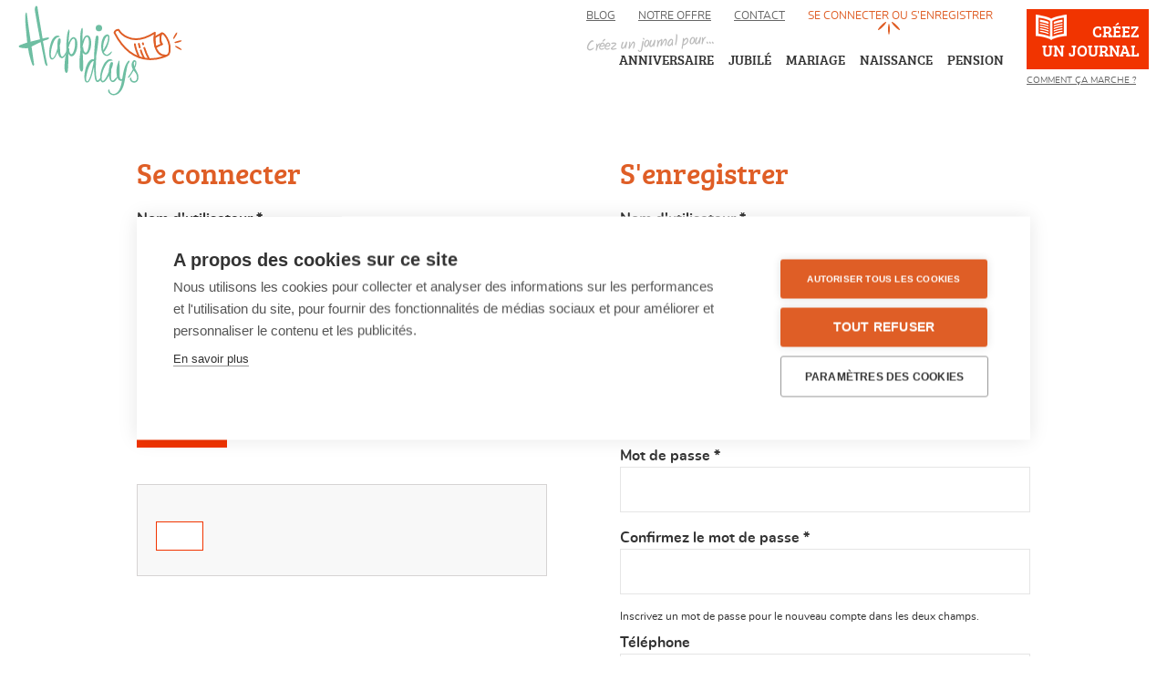

--- FILE ---
content_type: text/html; charset=utf-8
request_url: https://www.happiedays.be/be_fr/happiedays-brands/happiedays/user-login?destination=taxonomy/term/31
body_size: 9796
content:
<!doctype html>
	<!--[if IE 8]> <html class="no-js lt-ie10 lt-ie9" lang="fr"> <![endif]-->
	<!--[if IE 9]> <html class="no-js lt-ie10" lang="fr"> <![endif]-->
	<!--[if gt IE 9]><!--> <html class="no-js" lang="fr"> <!--<![endif]-->
<head>
	<meta charset="utf-8" />
<meta name="viewport" content="width=device-width, initial-scale=1" />
<script src="https://www.google.com/recaptcha/api.js?hl=fr" async="async" defer="defer"></script>
<link href="https://www.happiedays.be/be_nl/happiedays/inloggen?destination=taxonomy/term/31" rel="alternate" hreflang="nl-BE" />
<link href="https://www.happiedays.be/be_fr/happiedays-brands/happiedays/user-login?destination=taxonomy/term/31" rel="alternate" hreflang="fr-BE" />
<link href="https://www.happiedays.be/fr_fr/happiedays-brands/happiedays/user-login?destination=taxonomy/term/31" rel="alternate" hreflang="fr-FR" />
<link href="https://www.happiedays.nl/nl_nl/happiedays-brands/happiedays/user-login?destination=taxonomy/term/31" rel="alternate" hreflang="nl-NL" />
<link href="https://www.happiedays.co.uk/en_gb/happiedays-brands/happiedays/user-login?destination=taxonomy/term/31" rel="alternate" hreflang="en-GB" />
<link href="https://www.happiedays.be/en_eu/happiedays-brands/happiedays/user-login?destination=taxonomy/term/31" rel="alternate" hreflang="x-default" />
<link href="https://www.happiedays.com/en_us/happiedays-brands/happiedays/user-login?destination=taxonomy/term/31" rel="alternate" hreflang="en-US" />
<link rel="shortcut icon" href="https://www.happiedays.be/sites/www.happiedays.be/themes/happiedays/favicon.ico" type="image/vnd.microsoft.icon" />
<link rel="canonical" href="https://www.happiedays.be/be_fr/happiedays-brands/happiedays/user-login" />
<meta http-equiv="X-UA-Compatible" content="IE=edge,chrome=1" />
<meta name="HandheldFriendly" content="True" />
<meta name="MobileOptimized" content="320" />
<meta name="apple-mobile-web-app-capable" content="yes" />
<link rel="apple-touch-icon" sizes="180x180" href="/sites/happiedays/themes/happiedays/favicons/apple-touch-icon.png" />
<link rel="icon" sizes="32x32" type="image/png" href="/sites/happiedays/themes/happiedays/favicons/favicon-32x32.png" />
<link rel="icon" sizes="16x16" type="image/png" href="/sites/happiedays/themes/happiedays/favicons/favicon-16x16.png" />
<link rel="manifest" href="/sites/happiedays/themes/happiedays/favicons/site.webmanifest" />
<link rel="mask-icon" href="/sites/happiedays/themes/happiedays/favicons/safari-pinned-tab.svg" color="#75b097" />
<link rel="shortcut icon" href="/sites/happiedays/themes/happiedays/favicons/favicon.ico" />
<meta name="msapplication-config" content="/sites/happiedays/themes/happiedays/favicons/browserconfig.xml" />
<meta name="theme-color" content="#75b097" />
	<title>happiedays</title>
			<!-- Cookiehub script -->
		<script type="text/javascript" src="https://cdn.cookiehub.eu/c2/1240de14.js"></script>
		<script type="text/javascript">
			window.dataLayer = window.dataLayer || [];
			function gtag(){dataLayer.push(arguments);}
			gtag('consent', 'default', {'ad_storage': 'denied', 'ad_user_data': 'denied', 'ad_personalization': 'denied', 'analytics_storage': 'denied', 'wait_for_update': 500});
			document.addEventListener("DOMContentLoaded", function(event) {
				var cpm = {};
				window.cookiehub.load(cpm);
			});
		</script>
		<!-- End Cookiehub script -->
			<link type="text/css" rel="stylesheet" href="https://www.happiedays.be/sites/happiedays/files/css/css_Vts0XjaQXkIwBk9HNAoJwrvmmE9lw6S9oxqJuhh0OB0.css" media="all" />
<link type="text/css" rel="stylesheet" href="https://www.happiedays.be/sites/happiedays/files/css/css_dYUbfVI81Cn9zy-oGYCEWy2mBCpfgt_2C9n5iTB7CBk.css" media="all" />
<link type="text/css" rel="stylesheet" href="https://www.happiedays.be/sites/happiedays/files/css/css_NahSwSEgmeifsUJ5knPBdeyph-mZ-n9E3YxpCYvSQfM.css" media="all" />
<link type="text/css" rel="stylesheet" href="https://www.happiedays.be/sites/happiedays/files/css/css_rd0utowwvJRyk76kzcsKM6mU248QqLgw5T95zdh8ikU.css" media="all" />
<link type="text/css" rel="stylesheet" href="https://www.happiedays.be/sites/happiedays/files/css/css_f1CqjLfKNEEE56_hXlvW14xZp3BXd02W3WLQHT_ghsk.css" media="print" />
</head>
<body class="html not-front not-logged-in no-sidebars page-happiedays-brands page-happiedays-brands-happiedays page-happiedays-brands-happiedays-user-login i18n-fr">
	  <div class="region region-page-top">
    <noscript aria-hidden="true"><iframe src="https://www.googletagmanager.com/ns.html?id=GTM-MSGR2Q" height="0" width="0" style="display:none;visibility:hidden"></iframe></noscript>  </div>
	
<div class="site-wrapper">

	<!-- header -->
	<header class="site-header" role="banner">
		<div class="site-header__inner">

			<div class="mainnav-site-overlay"></div>

			<div class="site-header__logo-zone">
				<a href="/be_fr" title="happiedays" rel="home" class="site-header__logo">
					happiedays				</a>
			</div>

			<div class="site-header__contentzone">

				<div class="site-header__contentzone__content">
					<a href="#" class="site-header__close-toggle js-toggle-mainmenu"><span>Close</span></a>

					<div class="site-header__themenav">
						  <div class="region region-navigation-theme">
    <div id="block-happiedays-custom-hdc-placeholder-main-navigation" class="block block-happiedays-custom">

    
  <div class="content">
    Créez un journal pour...  </div>
</div>
<div id="block-menu-menu-thema-menu-fr" class="block block-menu">

    
  <div class="content">
    <ul class="menu"><li class="first leaf"><a href="/be_fr/themes/journal-anniversaire">Anniversaire</a></li>
<li class="leaf"><a href="/be_fr/themes/journal-jubile">Jubilé</a></li>
<li class="leaf"><a href="/be_fr/themes/journal-mariage">Mariage</a></li>
<li class="leaf"><a href="/be_fr/themes/journal-naissance">Naissance</a></li>
<li class="last leaf"><a href="/be_fr/themes/journal-pension">Pension</a></li>
</ul>  </div>
</div>
  </div>
					</div>

					<div class="site-header__specialnav">
						  <div class="region region-navigation-special">
    <div id="block-views-header-block" class="block block-views">

    
  <div class="content">
    <div class="view view-header view-id-header view-display-id-block view-dom-id-492b020a52f4cadf3fecc7f6c0212087">
        
  
  
      <div class="view-content">
        <div class="views-row views-row-1 views-row-odd views-row-first views-row-last">
    <div  class="ds-1col node node-header view-mode-full clearfix">

  
  <a href="https://www.happiedays.be/be_fr/creez-votre-propre-journal" class="site-header__create-paper-link"><div class="site-header__create-paper-link__text">Créez un journal</div></a><div class="site-header__sublink"><a href="https://www.happiedays.be/be_fr/comment-ca-marche">Comment ça marche ?</a></div></div>

  </div>
    </div>
  
  
  
  
  
  
</div>  </div>
</div>
  </div>
					</div>

					<div class="site-header__topnav">
						  <div class="region region-navigation-top">
    <div id="block-menu-menu-header-menu-fr" class="block block-menu">

    
  <div class="content">
    <ul class="menu"><li class="first leaf"><a href="/be_fr/blog">Blog</a></li>
<li class="leaf"><a href="https://www.happiedays.be/be_fr/offre">Notre offre</a></li>
<li class="last leaf"><a href="/be_fr/contactez-nous">Contact</a></li>
</ul>  </div>
</div>
<div id="block-mypaper-mypaper-user-links" class="block block-mypaper">

    
  <div class="content">
    <div class="item-list"><ul><li class="first last"><a href="/be_fr/happiedays-brands/happiedays/user-login?destination=happiedays-brands/happiedays/user-login" class="mypaper-user-login-link active">Se connecter ou s’enregistrer</a></li>
</ul></div>  </div>
</div>
<div id="block-locale-language" class="block block-locale">

    
  <div class="content">
    <ul class="language-switcher-locale-url"><li class="nl first"><a href="/be_nl/happiedays/inloggen" class="language-link" xml:lang="nl" hreflang="nl">be-nl</a></li>
<li class="fr active"><a href="/be_fr/happiedays-brands/happiedays/user-login" class="language-link active" xml:lang="fr" hreflang="fr">be-fr</a></li>
<li class="fr-fr"><a href="/fr_fr/happiedays-brands/happiedays/user-login" class="language-link" xml:lang="fr-fr" hreflang="fr-fr">fr-fr</a></li>
<li class="nl-NL"><a href="/nl_nl/happiedays-brands/happiedays/user-login" class="language-link" xml:lang="nl-NL" hreflang="nl-NL">nl-nl</a></li>
<li class="en-GB"><a href="/en_gb/happiedays-brands/happiedays/user-login" class="language-link" xml:lang="en-GB" hreflang="en-GB">en-gb</a></li>
<li class="en-EU"><a href="/en_eu/happiedays-brands/happiedays/user-login" class="language-link" xml:lang="en-EU" hreflang="en-EU">en-eu</a></li>
<li class="en-US last"><a href="/en_us/happiedays-brands/happiedays/user-login" class="language-link" xml:lang="en-US" hreflang="en-US">en-us</a></li>
</ul>  </div>
</div>
  </div>
					</div>

				</div>

				<div class="site-header__toggle">
					<a id="btn-resp-mobile" class="site-header__toggle-button js-toggle-mainmenu" data-role="responsive-button" href="#">
						<span class="site-header__toggle-button__icon"></span>
						<span class="site-header__toggle-button__text">Menu</span>
					</a>
				</div> 

			</div>

		</div>
	</header>
	<!-- header -->

	<!-- tabs / messages -->
	<div class="site-tabs-zone">
					<div class="tabs">
							</div>
			</div>
	<div class="site-messages-zone" id="messages-wrap">
		<div class="site-messages-zone__inner">
														</div>
	</div>
	<!-- tabs / messages -->

	<!-- site container -->
	<div class="site-container">
		<div class="site-container__inner">

			<main class="site-main-content">

																							
				  <div class="region region-content">
    <div id="block-system-main" class="block block-system">

    
  <div class="content">
    <div class="brand-login-form-wrapper"><h2>Se connecter</h2><noscript>
  <style>form.antibot { display: none !important; }</style>
  <div class="antibot-no-js antibot-message antibot-message-warning messages warning">
    You must have JavaScript enabled to use this form.  </div>
</noscript>
<form class="antibot" action="/antibot" method="post" id="user-login" accept-charset="UTF-8"><div><div class="form-item form-type-textfield form-item-name">
  <label for="edit-name">Nom d'utilisateur <span class="form-required" title="Ce champ est obligatoire.">*</span></label>
 <input autofocus="autofocus" type="text" id="edit-name" name="name" value="" size="60" maxlength="60" class="form-text required" />
<div class="description">Entrez votre nom d'utilisateur Happiedays.</div>
</div>
<div class="form-item form-type-password form-item-pass">
  <label for="edit-pass">Mot de passe <span class="form-required" title="Ce champ est obligatoire.">*</span></label>
 <input type="password" id="edit-pass" name="pass" size="60" maxlength="128" class="form-text required" />
<div class="description">Entrez le mot de passe associé à votre nom d'utilisateur.</div>
</div>
<input type="hidden" name="form_build_id" value="form-Ms0JCLmaeSK_hnibK6ccu2X23LWhb-8D2i28sdWJV7c" />
<input type="hidden" name="form_id" value="user_login" />
<input type="hidden" name="antibot_key" value="" />
<div class="form-actions form-wrapper" id="edit-actions"><input type="submit" id="edit-submit" name="op" value="Log in" class="form-submit" /><a href="/be_fr/happiedays-brands/happiedays/password">Oublié votre mot de passe?</a></div></div></form><div class="gdpr"><div class="gdpr-title"></div><div class="gdpr-description"></div><a href="/be_fr"></a></div></div><div class="brand-register-form-wrapper"><h2>S'enregistrer</h2><noscript>
  <style>form.antibot { display: none !important; }</style>
  <div class="antibot-no-js antibot-message antibot-message-warning messages warning">
    You must have JavaScript enabled to use this form.  </div>
</noscript>
<form class="user-info-from-cookie antibot" enctype="multipart/form-data" action="/antibot" method="post" id="user-register-form" accept-charset="UTF-8"><div><div id="edit-account" class="form-wrapper"><div class="form-item form-type-textfield form-item-name">
  <label for="edit-name--2">Nom d'utilisateur <span class="form-required" title="Ce champ est obligatoire.">*</span></label>
 <input class="username form-text required" type="text" id="edit-name--2" name="name" value="" size="60" maxlength="60" />
<div class="description">Les espaces sont autorisés ; la ponctuation n’est pas autorisée à part les points, les traits d’union, les apostrophes, et les traits de soulignement.</div>
</div>
<div class="form-item form-type-textfield form-item-mail">
  <label for="edit-mail">Adresse e-mail <span class="form-required" title="Ce champ est obligatoire.">*</span></label>
 <input type="text" id="edit-mail" name="mail" value="" size="60" maxlength="254" class="form-text required" />
<div class="description">Une adresse e-mail valide. Tous les e-mails du système seront envoyés à cette adresse. L’adresse e-mail ne sera pas publiée, et sera utilisée seulement si vous souhaitez recevoir un nouveau mot de passe ou si vous souhaitez recevoir certaines nouvelles ou notifications par e-mail.</div>
</div>
<div class="form-item form-type-password-confirm form-item-pass">
 <div class="form-item form-type-password form-item-pass-pass1">
  <label for="edit-pass-pass1">Mot de passe <span class="form-required" title="Ce champ est obligatoire.">*</span></label>
 <input class="password-field form-text required" type="password" id="edit-pass-pass1" name="pass[pass1]" size="25" maxlength="128" />
</div>
<div class="form-item form-type-password form-item-pass-pass2">
  <label for="edit-pass-pass2">Confirmez le mot de passe <span class="form-required" title="Ce champ est obligatoire.">*</span></label>
 <input class="password-confirm form-text required" type="password" id="edit-pass-pass2" name="pass[pass2]" size="25" maxlength="128" />
</div>

<div class="description">Inscrivez un mot de passe pour le nouveau compte dans les deux champs.</div>
</div>
</div><input type="hidden" name="form_build_id" value="form-0psb_6fWsdv2lTCkDJYMgqDb6jFlh0ugrgjgGmDx_Ig" />
<input type="hidden" name="form_id" value="user_register_form" />
<input type="hidden" name="antibot_key" value="" />
<div class="field-type-text field-name-field-phone field-widget-text-textfield form-wrapper" id="edit-field-phone"><div id="field-phone-add-more-wrapper"><div class="form-item form-type-textfield form-item-field-phone-und-0-value">
  <label for="edit-field-phone-und-0-value">Téléphone </label>
 <input class="text-full form-text" type="text" id="edit-field-phone-und-0-value" name="field_phone[und][0][value]" value="" size="60" maxlength="255" />
</div>
</div></div><div class="field-type-list-text field-name-field-salutation field-widget-options-select form-wrapper" id="edit-field-salutation"><div class="form-item form-type-select form-item-field-salutation-und">
  <label for="edit-field-salutation-und">Titre </label>
 <select id="edit-field-salutation-und" name="field_salutation[und]" class="form-select"><option value="_none">- None -</option><option value="Mr.">Mr.</option><option value="Ms.">Ms.</option><option value="Mrs.">Mrs.</option></select>
</div>
</div><div class="field-type-text field-name-field-firstname field-widget-text-textfield form-wrapper" id="edit-field-firstname"><div id="field-firstname-add-more-wrapper"><div class="form-item form-type-textfield form-item-field-firstname-und-0-value">
  <label for="edit-field-firstname-und-0-value">Prénom <span class="form-required" title="Ce champ est obligatoire.">*</span></label>
 <input class="text-full form-text required" type="text" id="edit-field-firstname-und-0-value" name="field_firstname[und][0][value]" value="" size="60" maxlength="255" />
</div>
</div></div><div class="field-type-text field-name-field-lastname field-widget-text-textfield form-wrapper" id="edit-field-lastname"><div id="field-lastname-add-more-wrapper"><div class="form-item form-type-textfield form-item-field-lastname-und-0-value">
  <label for="edit-field-lastname-und-0-value">Nom de famille <span class="form-required" title="Ce champ est obligatoire.">*</span></label>
 <input class="text-full form-text required" type="text" id="edit-field-lastname-und-0-value" name="field_lastname[und][0][value]" value="" size="60" maxlength="255" />
</div>
</div></div><div class="field-type-text field-name-field-street field-widget-text-textfield form-wrapper" id="edit-field-street"><div id="field-street-add-more-wrapper"><div class="form-item form-type-textfield form-item-field-street-und-0-value">
  <label for="edit-field-street-und-0-value">Rue <span class="form-required" title="Ce champ est obligatoire.">*</span></label>
 <input class="text-full form-text required" type="text" id="edit-field-street-und-0-value" name="field_street[und][0][value]" value="" size="60" maxlength="255" />
</div>
</div></div><div class="field-type-text field-name-field-house-number field-widget-text-textfield form-wrapper" id="edit-field-house-number"><div id="field-house-number-add-more-wrapper"><div class="form-item form-type-textfield form-item-field-house-number-und-0-value">
  <label for="edit-field-house-number-und-0-value">Numéro <span class="form-required" title="Ce champ est obligatoire.">*</span></label>
 <input class="text-full form-text required" type="text" id="edit-field-house-number-und-0-value" name="field_house_number[und][0][value]" value="" size="60" maxlength="255" />
</div>
</div></div><div class="field-type-text field-name-field-zip field-widget-text-textfield form-wrapper" id="edit-field-zip"><div id="field-zip-add-more-wrapper"><div class="form-item form-type-textfield form-item-field-zip-und-0-value">
  <label for="edit-field-zip-und-0-value">Code postal <span class="form-required" title="Ce champ est obligatoire.">*</span></label>
 <input class="text-full form-text required" type="text" id="edit-field-zip-und-0-value" name="field_zip[und][0][value]" value="" size="60" maxlength="255" />
</div>
</div></div><div class="field-type-text field-name-field-city field-widget-text-textfield form-wrapper" id="edit-field-city"><div id="field-city-add-more-wrapper"><div class="form-item form-type-textfield form-item-field-city-und-0-value">
  <label for="edit-field-city-und-0-value">Ville <span class="form-required" title="Ce champ est obligatoire.">*</span></label>
 <input class="text-full form-text required" type="text" id="edit-field-city-und-0-value" name="field_city[und][0][value]" value="" size="60" maxlength="255" />
</div>
</div></div><div class="field-type-country field-name-field-country field-widget-options-select form-wrapper" id="edit-field-country"><div class="form-item form-type-select form-item-field-country-und">
  <label for="edit-field-country-und">Pays <span class="form-required" title="Ce champ est obligatoire.">*</span></label>
 <select id="edit-field-country-und" name="field_country[und]" class="form-select required"><option value="AF">Afghanistan</option><option value="AX">Aland Islands</option><option value="AL">Albania</option><option value="DZ">Algeria</option><option value="AS">American Samoa</option><option value="AD">Andorra</option><option value="AO">Angola</option><option value="AI">Anguilla</option><option value="AQ">Antarctica</option><option value="AG">Antigua and Barbuda</option><option value="AR">Argentina</option><option value="AM">Armenia</option><option value="AW">Aruba</option><option value="AU">Australia</option><option value="AT">Austria</option><option value="AZ">Azerbaijan</option><option value="BS">Bahamas</option><option value="BH">Bahrain</option><option value="BD">Bangladesh</option><option value="BB">Barbados</option><option value="BY">Belarus</option><option value="BE" selected="selected">Belgium</option><option value="BZ">Belize</option><option value="BJ">Benin</option><option value="BM">Bermuda</option><option value="BT">Bhutan</option><option value="BO">Bolivia</option><option value="BA">Bosnia and Herzegovina</option><option value="BW">Botswana</option><option value="BV">Bouvet Island</option><option value="BR">Brazil</option><option value="IO">British Indian Ocean Territory</option><option value="VG">British Virgin Islands</option><option value="BN">Brunei</option><option value="BG">Bulgaria</option><option value="BF">Burkina Faso</option><option value="BI">Burundi</option><option value="KH">Cambodia</option><option value="CM">Cameroon</option><option value="CA">Canada</option><option value="CV">Cape Verde</option><option value="BQ">Caribbean Netherlands</option><option value="KY">Cayman Islands</option><option value="CF">Central African Republic</option><option value="TD">Chad</option><option value="CL">Chile</option><option value="CN">China</option><option value="CX">Christmas Island</option><option value="CC">Cocos (Keeling) Islands</option><option value="CO">Colombia</option><option value="KM">Comoros</option><option value="CG">Congo (Brazzaville)</option><option value="CD">Congo (Kinshasa)</option><option value="CK">Cook Islands</option><option value="CR">Costa Rica</option><option value="HR">Croatia</option><option value="CU">Cuba</option><option value="CW">Curaçao</option><option value="CY">Cyprus</option><option value="CZ">Czech Republic</option><option value="DK">Denmark</option><option value="DJ">Djibouti</option><option value="DM">Dominica</option><option value="DO">Dominican Republic</option><option value="EC">Ecuador</option><option value="EG">Egypt</option><option value="SV">El Salvador</option><option value="GQ">Equatorial Guinea</option><option value="ER">Eritrea</option><option value="EE">Estonia</option><option value="ET">Ethiopia</option><option value="FK">Falkland Islands</option><option value="FO">Faroe Islands</option><option value="FJ">Fiji</option><option value="FI">Finland</option><option value="FR">France</option><option value="GF">French Guiana</option><option value="PF">French Polynesia</option><option value="TF">French Southern Territories</option><option value="GA">Gabon</option><option value="GM">Gambia</option><option value="GE">Georgia</option><option value="DE">Germany</option><option value="GH">Ghana</option><option value="GI">Gibraltar</option><option value="GR">Greece</option><option value="GL">Greenland</option><option value="GD">Grenada</option><option value="GP">Guadeloupe</option><option value="GU">Guam</option><option value="GT">Guatemala</option><option value="GG">Guernsey</option><option value="GN">Guinea</option><option value="GW">Guinea-Bissau</option><option value="GY">Guyana</option><option value="HT">Haiti</option><option value="HM">Heard Island and McDonald Islands</option><option value="HN">Honduras</option><option value="HK">Hong Kong S.A.R., China</option><option value="HU">Hungary</option><option value="IS">Iceland</option><option value="IN">India</option><option value="ID">Indonesia</option><option value="IR">Iran</option><option value="IQ">Iraq</option><option value="IE">Ireland</option><option value="IM">Isle of Man</option><option value="IL">Israel</option><option value="IT">Italy</option><option value="CI">Ivory Coast</option><option value="JM">Jamaica</option><option value="JP">Japan</option><option value="JE">Jersey</option><option value="JO">Jordan</option><option value="KZ">Kazakhstan</option><option value="KE">Kenya</option><option value="KI">Kiribati</option><option value="KW">Kuwait</option><option value="KG">Kyrgyzstan</option><option value="LA">Laos</option><option value="LV">Latvia</option><option value="LB">Lebanon</option><option value="LS">Lesotho</option><option value="LR">Liberia</option><option value="LY">Libya</option><option value="LI">Liechtenstein</option><option value="LT">Lithuania</option><option value="LU">Luxembourg</option><option value="MO">Macao S.A.R., China</option><option value="MK">Macedonia</option><option value="MG">Madagascar</option><option value="MW">Malawi</option><option value="MY">Malaysia</option><option value="MV">Maldives</option><option value="ML">Mali</option><option value="MT">Malta</option><option value="MH">Marshall Islands</option><option value="MQ">Martinique</option><option value="MR">Mauritania</option><option value="MU">Mauritius</option><option value="YT">Mayotte</option><option value="MX">Mexico</option><option value="FM">Micronesia</option><option value="MD">Moldova</option><option value="MC">Monaco</option><option value="MN">Mongolia</option><option value="ME">Montenegro</option><option value="MS">Montserrat</option><option value="MA">Morocco</option><option value="MZ">Mozambique</option><option value="MM">Myanmar</option><option value="NA">Namibia</option><option value="NR">Nauru</option><option value="NP">Nepal</option><option value="NL">Netherlands</option><option value="AN">Netherlands Antilles</option><option value="NC">New Caledonia</option><option value="NZ">New Zealand</option><option value="NI">Nicaragua</option><option value="NE">Niger</option><option value="NG">Nigeria</option><option value="NU">Niue</option><option value="NF">Norfolk Island</option><option value="MP">Northern Mariana Islands</option><option value="KP">North Korea</option><option value="NO">Norway</option><option value="OM">Oman</option><option value="PK">Pakistan</option><option value="PW">Palau</option><option value="PS">Palestinian Territory</option><option value="PA">Panama</option><option value="PG">Papua New Guinea</option><option value="PY">Paraguay</option><option value="PE">Peru</option><option value="PH">Philippines</option><option value="PN">Pitcairn</option><option value="PL">Poland</option><option value="PT">Portugal</option><option value="PR">Puerto Rico</option><option value="QA">Qatar</option><option value="RE">Reunion</option><option value="RO">Romania</option><option value="RU">Russia</option><option value="RW">Rwanda</option><option value="BL">Saint Barthélemy</option><option value="SH">Saint Helena</option><option value="KN">Saint Kitts and Nevis</option><option value="LC">Saint Lucia</option><option value="MF">Saint Martin (French part)</option><option value="PM">Saint Pierre and Miquelon</option><option value="VC">Saint Vincent and the Grenadines</option><option value="WS">Samoa</option><option value="SM">San Marino</option><option value="ST">Sao Tome and Principe</option><option value="SA">Saudi Arabia</option><option value="SN">Senegal</option><option value="RS">Serbia</option><option value="SC">Seychelles</option><option value="SL">Sierra Leone</option><option value="SG">Singapore</option><option value="SX">Sint Maarten</option><option value="SK">Slovakia</option><option value="SI">Slovenia</option><option value="SB">Solomon Islands</option><option value="SO">Somalia</option><option value="ZA">South Africa</option><option value="GS">South Georgia and the South Sandwich Islands</option><option value="KR">South Korea</option><option value="SS">South Sudan</option><option value="ES">Spain</option><option value="LK">Sri Lanka</option><option value="SD">Sudan</option><option value="SR">Suriname</option><option value="SJ">Svalbard and Jan Mayen</option><option value="SZ">Swaziland</option><option value="SE">Sweden</option><option value="CH">Switzerland</option><option value="SY">Syria</option><option value="TW">Taiwan</option><option value="TJ">Tajikistan</option><option value="TZ">Tanzania</option><option value="TH">Thailand</option><option value="TL">Timor-Leste</option><option value="TG">Togo</option><option value="TK">Tokelau</option><option value="TO">Tonga</option><option value="TT">Trinidad and Tobago</option><option value="TN">Tunisia</option><option value="TR">Turkey</option><option value="TM">Turkmenistan</option><option value="TC">Turks and Caicos Islands</option><option value="TV">Tuvalu</option><option value="VI">U.S. Virgin Islands</option><option value="UG">Uganda</option><option value="UA">Ukraine</option><option value="AE">United Arab Emirates</option><option value="GB">United Kingdom</option><option value="US">United States</option><option value="UM">United States Minor Outlying Islands</option><option value="UY">Uruguay</option><option value="UZ">Uzbekistan</option><option value="VU">Vanuatu</option><option value="VA">Vatican</option><option value="VE">Venezuela</option><option value="VN">Vietnam</option><option value="WF">Wallis and Futuna</option><option value="EH">Western Sahara</option><option value="YE">Yemen</option><option value="ZM">Zambia</option><option value="ZW">Zimbabwe</option></select>
</div>
</div><div class="field-type-text field-name-field-company field-widget-text-textfield form-wrapper" id="edit-field-company"><div id="field-company-add-more-wrapper"><div class="form-item form-type-textfield form-item-field-company-und-0-value">
  <label for="edit-field-company-und-0-value">Société </label>
 <input class="text-full form-text" type="text" id="edit-field-company-und-0-value" name="field_company[und][0][value]" value="" size="60" maxlength="255" />
</div>
</div></div><div class="field-type-text field-name-field-vat-number field-widget-text-textfield form-wrapper" id="edit-field-vat-number"><div id="field-vat-number-add-more-wrapper"><div class="form-item form-type-textfield form-item-field-vat-number-und-0-value">
  <label for="edit-field-vat-number-und-0-value">Numéro de TVA </label>
 <input class="text-full form-text" type="text" id="edit-field-vat-number-und-0-value" name="field_vat_number[und][0][value]" value="" size="60" maxlength="255" />
</div>
</div></div><div class="captcha"><input type="hidden" name="captcha_sid" value="16409275" />
<input type="hidden" name="captcha_token" value="06a4d59387a9da46c60d449fdce12f7a" />
<input type="hidden" name="captcha_response" value="Google no captcha" />
<div class="g-recaptcha" data-sitekey="6LdX72wUAAAAAH4tEX21UnAxu0yQh6UU_X9Lvygb" data-theme="light" data-type="image"></div></div><div class="form-item form-type-checkbox form-item-gdpr">
 <input type="checkbox" id="edit-gdpr" name="gdpr" value="1" class="form-checkbox required" />  <label class="option" for="edit-gdpr">J'accepte la Politique de confidentialité <span class="form-required" title="Ce champ est obligatoire.">*</span></label>

</div>
<div class="form-actions form-wrapper" id="edit-actions--2"><input type="submit" id="edit-submit--2" name="op" value="Créez votre compte" class="form-submit" /></div></div></form></div>  </div>
</div>
  </div>

			</main>

		</div>
	</div>
	<!-- site container -->

	<!-- footer -->
	<footer class="site-footer" role="contentinfo">
					  <div class="region region-footer">
    <div id="block-views-footer-block" class="block block-views">

    
  <div class="content">
    <div class="view view-footer view-id-footer view-display-id-block view-dom-id-a6283a5bb4a69fa23671ca8b2fcb988e">
        
  
  
      <div class="view-content">
        <div>
    <div  class="ds-1col node node-footer view-mode-full clearfix">

  
  <div class="site-footer__top"><div class="site-footer__top__inner"><div class="site-footer__top-columns"><div class="site-footer__top-column site-footer__top-column--faq"><div class="label-above"> Questions fréquemment posées</div><ul class="menu"><li class="first leaf"><a href="/be_fr/creer-un-journal-comment-ca-marche">Comment ça marche ?</a></li>
<li class="leaf"><a href="/be_fr/a-combien-me-revient-mon-journal-personnalise">A combien me revient mon journal personnalisé ?</a></li>
<li class="leaf"><a href="/be_fr/quel-est-le-delai-de-livraison-de-mon-journal">Quel est le délai de livraison de mon journal ?</a></li>
<li class="last leaf"><a href="/be_fr/ce-que-vous-devez-savoir-sur-votre-propre-journal">Tout ce que vous devez savoir sur votre propre journal!</a></li>
</ul></div><div class="site-footer__top-column site-footer__top-column--service"><div class="label-above"> Service client</div><ul class="menu"><li class="first leaf"><a href="https://www.happiedays.be/be_fr/conditions-de-utilisation">Conditions d’utilisation</a></li>
<li class="last leaf"><a href="/be_fr/politique-de-confidentialite">Politique de confidentialité</a></li>
</ul></div><div class="site-footer__top-column site-footer__top-column--contact"><div class="site-footer__contact__title">Contactez-nous</div><div class="site-footer__contact__text"><p>Tel. 03 210 08 54</p>
<p>E-mail: <a href="mailto:info@happiedays.fr">info@happiedays.fr</a></p>
<p>Happiedays est un produit de <a href="http://www.genscom.be" target="_blank">Genscom nv</a>.</p>
</div><div class="site-footer__contact__link"><a href="https://www.happiedays.be/be_fr/contact">Contactez-nous</a></div><div class="site-footer__contact__subtext">© Happiedays 2025</div></div></div></div></div><div class="site-footer__bottom"><div class="site-footer__bottom__inner"><div class="site-footer__bottom-columns"><div class="site-footer__bottom-column site-footer__bottom-column--delivery"><div class="site-footer__delivery__text">Expédition via:</div><div class="site-footer__delivery__images"><img src="https://www.happiedays.be/sites/happiedays/files/styles/hd_-_footer_logos/public/bpost.png?itok=XLJmSaqW" width="180" height="120" alt="bpost" /><img src="https://www.happiedays.be/sites/happiedays/files/styles/hd_-_footer_logos/public/tnt.png?itok=tMuORzK4" width="331" height="120" alt="tnt" /></div></div><div class="site-footer__bottom-column site-footer__bottom-column--payment"><div class="site-footer__payment_text">Paiement en ligne sécurisé avec ces moyens de paiement:</div><div class="site-footer__payment_images"><img src="https://www.happiedays.be/sites/happiedays/files/styles/hd_-_footer_logos/public/maestro.png?itok=Dq5w_ejg" width="196" height="120" alt="maestro" /><img src="https://www.happiedays.be/sites/happiedays/files/styles/hd_-_footer_logos/public/bancontact.png?itok=bvfDiWvK" width="170" height="120" alt="bancontact" /><img src="https://www.happiedays.be/sites/happiedays/files/styles/hd_-_footer_logos/public/visa.png?itok=Hd13mg9N" width="316" height="120" alt="visa" /><img src="https://www.happiedays.be/sites/happiedays/files/styles/hd_-_footer_logos/public/ideal.png?itok=i2GQA6Zh" width="136" height="120" alt="ideal" /><img src="https://www.happiedays.be/sites/happiedays/files/styles/hd_-_footer_logos/public/paypal.png?itok=ZK58gkDl" width="451" height="120" alt="paypal" /></div></div><div class="site-footer__bottom-column site-footer__bottom-column--social"><div id="block-happiedays-custom-hdc-social-media-links" class="block block-happiedays-custom">

    
  <div class="content">
    <div class="share-title">Sharing is caring.</div>
<div class="item-list"><ul><li class="first"><a href="https://www.facebook.com/happiedaysjournal/" class="happiedays-custom-facebook-link" target="_blank">Facebook</a></li>
<li><a href="https://www.youtube.com/channel/UCKS54mXXFcDuVirb5kusyTw?view_as=subscriber" class="happiedays-custom-youtube-link" target="_blank">YouTube</a></li>
<li><a href="https://www.pinterest.com/happiedaysnewspaper/" class="happiedays-custom-pintrest-link" target="_blank">Pintrest</a></li>
<li class="last"><a href="https://www.instagram.com/happiedaysnewspaper/" class="happiedays-custom-instagram-link" target="_blank">Instagram</a></li>
</ul></div>  </div>
</div>
</div></div></div></div></div>

  </div>
    </div>
  
  
  
  
  
  
</div>  </div>
</div>
  </div>
			</footer>
	<!-- footer -->

</div>
	<script src="/sites/happiedays/themes/happiedays/dist/js/static/modernizr-min.js"></script>
	<script type="text/javascript" defer="defer" src="https://www.happiedays.be/sites/happiedays/files/google_tag/language/google_tag.fr.script.js?t8gwbp"></script>
<script type="text/javascript" src="https://www.happiedays.be/sites/www.happiedays.be/modules/contrib/jquery_update/replace/jquery/1.10/jquery.min.js?v=1.10.2"></script>
<script type="text/javascript">
<!--//--><![CDATA[//><!--
jQuery.migrateMute=true;jQuery.migrateTrace=false;
//--><!]]>
</script>
<script type="text/javascript" src="https://www.happiedays.be/sites/www.happiedays.be/modules/contrib/jquery_update/replace/jquery-migrate/1.2.1/jquery-migrate.min.js?v=1.2.1"></script>
<script type="text/javascript" src="https://www.happiedays.be/misc/jquery-extend-3.4.0.js?v=1.10.2"></script>
<script type="text/javascript" src="https://www.happiedays.be/misc/jquery-html-prefilter-3.5.0-backport.js?v=1.10.2"></script>
<script type="text/javascript" src="https://www.happiedays.be/misc/jquery.once.js?v=1.2"></script>
<script type="text/javascript" src="https://www.happiedays.be/misc/drupal.js?t8gwbp"></script>
<script type="text/javascript" src="https://www.happiedays.be/sites/www.happiedays.be/modules/contrib/jquery_update/replace/ui/external/jquery.cookie.js?v=67fb34f6a866c40d0570"></script>
<script type="text/javascript" src="https://www.happiedays.be/sites/www.happiedays.be/modules/custom/mypaper/js/mypaper.js?t8gwbp"></script>
<script type="text/javascript" src="https://www.happiedays.be/sites/happiedays/files/languages/fr_tJ_GmEq75k5bj5Aa8Mn1NoqFIarpyoAZ7sHY90roXWc.js?t8gwbp"></script>
<script type="text/javascript" src="https://www.happiedays.be/sites/www.happiedays.be/modules/contrib/captcha/captcha.js?t8gwbp"></script>
<script type="text/javascript" src="https://www.happiedays.be/sites/www.happiedays.be/modules/contrib/field_group/field_group.js?t8gwbp"></script>
<script type="text/javascript" src="https://www.happiedays.be/sites/www.happiedays.co.uk/libraries/fancybox/jquery.fancybox.pack.js?t8gwbp"></script>
<script type="text/javascript" src="https://www.happiedays.be/modules/user/user.js?t8gwbp"></script>
<script type="text/javascript" src="https://www.happiedays.be/sites/www.happiedays.co.uk/libraries/customscrollbar/jquery.mCustomScrollbar.concat.min.js?t8gwbp"></script>
<script type="text/javascript" src="https://www.happiedays.be/sites/www.happiedays.be/modules/contrib/antibot/js/antibot.js?t8gwbp"></script>
<script type="text/javascript" src="https://www.happiedays.be/sites/happiedays/themes/happiedays/dist/js/vendor-script.js?t8gwbp"></script>
<script type="text/javascript" src="https://www.happiedays.be/sites/happiedays/themes/happiedays/dist/js/theme-script.js?t8gwbp"></script>
<script type="text/javascript">
<!--//--><![CDATA[//><!--
jQuery.extend(Drupal.settings, {"basePath":"\/","pathPrefix":"be_fr\/","setHasJsCookie":0,"ajaxPageState":{"theme":"happiedays","theme_token":"80hQeTutTSGQZH6Q2BdV6mY59avC-GUW0iwSPDO67hw","js":{"public:\/\/google_tag\/language\/google_tag.fr.script.js":1,"sites\/www.happiedays.be\/modules\/contrib\/jquery_update\/replace\/jquery\/1.10\/jquery.min.js":1,"0":1,"sites\/www.happiedays.be\/modules\/contrib\/jquery_update\/replace\/jquery-migrate\/1.2.1\/jquery-migrate.min.js":1,"misc\/jquery-extend-3.4.0.js":1,"misc\/jquery-html-prefilter-3.5.0-backport.js":1,"misc\/jquery.once.js":1,"misc\/drupal.js":1,"sites\/www.happiedays.be\/modules\/contrib\/jquery_update\/replace\/ui\/external\/jquery.cookie.js":1,"sites\/www.happiedays.be\/modules\/custom\/mypaper\/js\/mypaper.js":1,"public:\/\/languages\/fr_tJ_GmEq75k5bj5Aa8Mn1NoqFIarpyoAZ7sHY90roXWc.js":1,"sites\/www.happiedays.be\/modules\/contrib\/captcha\/captcha.js":1,"sites\/www.happiedays.be\/modules\/contrib\/field_group\/field_group.js":1,"sites\/www.happiedays.co.uk\/libraries\/fancybox\/jquery.fancybox.pack.js":1,"modules\/user\/user.js":1,"sites\/www.happiedays.co.uk\/libraries\/customscrollbar\/jquery.mCustomScrollbar.concat.min.js":1,"sites\/www.happiedays.be\/modules\/contrib\/antibot\/js\/antibot.js":1,"sites\/happiedays\/themes\/happiedays\/dist\/js\/vendor-script.js":1,"sites\/happiedays\/themes\/happiedays\/dist\/js\/theme-script.js":1},"css":{"modules\/system\/system.messages.css":1,"sites\/all\/modules\/date\/date_api\/date.css":1,"sites\/all\/modules\/date\/date_popup\/themes\/datepicker.1.7.css":1,"modules\/field\/theme\/field.css":1,"modules\/node\/node.css":1,"modules\/search\/search.css":1,"sites\/all\/modules\/views\/css\/views.css":1,"sites\/www.happiedays.be\/modules\/contrib\/ckeditor\/css\/ckeditor.css":1,"sites\/all\/modules\/ctools\/css\/ctools.css":1,"modules\/locale\/locale.css":1,"sites\/www.happiedays.be\/modules\/contrib\/field_group\/field_group.css":1,"sites\/www.happiedays.co.uk\/libraries\/fancybox\/jquery.fancybox.css":1,"sites\/www.happiedays.be\/modules\/contrib\/field_group\/field_group.field_ui.css":1,"sites\/www.happiedays.co.uk\/libraries\/customscrollbar\/jquery.mCustomScrollbar.css":1,"sites\/happiedays\/themes\/happiedays\/dist\/css\/base-style.css":1,"sites\/happiedays\/themes\/happiedays\/dist\/css\/genscom-styles.css":1,"sites\/happiedays\/themes\/happiedays\/dist\/css\/theme-style.css":1,"sites\/happiedays\/themes\/happiedays\/dist\/css\/print-style.css":1}},"mypaper":{"default_stock_icon_categories":{"circle":"84","line":"85","rectangle":"86"},"ckeditor_timestamp":1767744424},"lang":"fr","field_group":{"link":"full","div":"full"},"antibot":{"forms":{"user-login":{"action":"\/be_fr\/happiedays-brands\/happiedays\/user-login?destination=taxonomy\/term\/31","key":"13ac4273dc853636a2413f2d70b438ff"},"user-register-form":{"action":"\/be_fr\/happiedays-brands\/happiedays\/user-login?destination=node\/5473%3Fregistered%3Dhomepage","key":"6287f251c63e0276077085a3aacd0163"}}},"urlIsAjaxTrusted":{"\/be_fr\/happiedays-brands\/happiedays\/user-login?destination=taxonomy\/term\/31":true,"\/be_fr\/happiedays-brands\/happiedays\/user-login?destination=node\/5473%3Fregistered%3Dhomepage":true},"password":{"strengthTitle":"Fiabilit\u00e9 du mot de passe:","hasWeaknesses":"Pour am\u00e9liorer votre mot de passe","tooShort":"en utilisant un minimum de 6 caract\u00e8res","addLowerCase":"en ajoutant minuscules","addUpperCase":"en ajoutant majuscules","addNumbers":"en ajoutant des chiffres","addPunctuation":"en ajoutant des signes de ponctuation","sameAsUsername":"Make it different from your username","confirmSuccess":"yes","confirmFailure":"no","weak":"Faible","fair":"Passable","good":"Bon","strong":"Fort","confirmTitle":"Passwords match:","username":""}});
//--><!]]>
</script>
	</body>
</html>


--- FILE ---
content_type: text/html; charset=utf-8
request_url: https://www.google.com/recaptcha/api2/anchor?ar=1&k=6LdX72wUAAAAAH4tEX21UnAxu0yQh6UU_X9Lvygb&co=aHR0cHM6Ly93d3cuaGFwcGllZGF5cy5iZTo0NDM.&hl=fr&type=image&v=7gg7H51Q-naNfhmCP3_R47ho&theme=light&size=normal&anchor-ms=20000&execute-ms=30000&cb=lpt5xptru2gf
body_size: 48708
content:
<!DOCTYPE HTML><html dir="ltr" lang="fr"><head><meta http-equiv="Content-Type" content="text/html; charset=UTF-8">
<meta http-equiv="X-UA-Compatible" content="IE=edge">
<title>reCAPTCHA</title>
<style type="text/css">
/* cyrillic-ext */
@font-face {
  font-family: 'Roboto';
  font-style: normal;
  font-weight: 400;
  font-stretch: 100%;
  src: url(//fonts.gstatic.com/s/roboto/v48/KFO7CnqEu92Fr1ME7kSn66aGLdTylUAMa3GUBHMdazTgWw.woff2) format('woff2');
  unicode-range: U+0460-052F, U+1C80-1C8A, U+20B4, U+2DE0-2DFF, U+A640-A69F, U+FE2E-FE2F;
}
/* cyrillic */
@font-face {
  font-family: 'Roboto';
  font-style: normal;
  font-weight: 400;
  font-stretch: 100%;
  src: url(//fonts.gstatic.com/s/roboto/v48/KFO7CnqEu92Fr1ME7kSn66aGLdTylUAMa3iUBHMdazTgWw.woff2) format('woff2');
  unicode-range: U+0301, U+0400-045F, U+0490-0491, U+04B0-04B1, U+2116;
}
/* greek-ext */
@font-face {
  font-family: 'Roboto';
  font-style: normal;
  font-weight: 400;
  font-stretch: 100%;
  src: url(//fonts.gstatic.com/s/roboto/v48/KFO7CnqEu92Fr1ME7kSn66aGLdTylUAMa3CUBHMdazTgWw.woff2) format('woff2');
  unicode-range: U+1F00-1FFF;
}
/* greek */
@font-face {
  font-family: 'Roboto';
  font-style: normal;
  font-weight: 400;
  font-stretch: 100%;
  src: url(//fonts.gstatic.com/s/roboto/v48/KFO7CnqEu92Fr1ME7kSn66aGLdTylUAMa3-UBHMdazTgWw.woff2) format('woff2');
  unicode-range: U+0370-0377, U+037A-037F, U+0384-038A, U+038C, U+038E-03A1, U+03A3-03FF;
}
/* math */
@font-face {
  font-family: 'Roboto';
  font-style: normal;
  font-weight: 400;
  font-stretch: 100%;
  src: url(//fonts.gstatic.com/s/roboto/v48/KFO7CnqEu92Fr1ME7kSn66aGLdTylUAMawCUBHMdazTgWw.woff2) format('woff2');
  unicode-range: U+0302-0303, U+0305, U+0307-0308, U+0310, U+0312, U+0315, U+031A, U+0326-0327, U+032C, U+032F-0330, U+0332-0333, U+0338, U+033A, U+0346, U+034D, U+0391-03A1, U+03A3-03A9, U+03B1-03C9, U+03D1, U+03D5-03D6, U+03F0-03F1, U+03F4-03F5, U+2016-2017, U+2034-2038, U+203C, U+2040, U+2043, U+2047, U+2050, U+2057, U+205F, U+2070-2071, U+2074-208E, U+2090-209C, U+20D0-20DC, U+20E1, U+20E5-20EF, U+2100-2112, U+2114-2115, U+2117-2121, U+2123-214F, U+2190, U+2192, U+2194-21AE, U+21B0-21E5, U+21F1-21F2, U+21F4-2211, U+2213-2214, U+2216-22FF, U+2308-230B, U+2310, U+2319, U+231C-2321, U+2336-237A, U+237C, U+2395, U+239B-23B7, U+23D0, U+23DC-23E1, U+2474-2475, U+25AF, U+25B3, U+25B7, U+25BD, U+25C1, U+25CA, U+25CC, U+25FB, U+266D-266F, U+27C0-27FF, U+2900-2AFF, U+2B0E-2B11, U+2B30-2B4C, U+2BFE, U+3030, U+FF5B, U+FF5D, U+1D400-1D7FF, U+1EE00-1EEFF;
}
/* symbols */
@font-face {
  font-family: 'Roboto';
  font-style: normal;
  font-weight: 400;
  font-stretch: 100%;
  src: url(//fonts.gstatic.com/s/roboto/v48/KFO7CnqEu92Fr1ME7kSn66aGLdTylUAMaxKUBHMdazTgWw.woff2) format('woff2');
  unicode-range: U+0001-000C, U+000E-001F, U+007F-009F, U+20DD-20E0, U+20E2-20E4, U+2150-218F, U+2190, U+2192, U+2194-2199, U+21AF, U+21E6-21F0, U+21F3, U+2218-2219, U+2299, U+22C4-22C6, U+2300-243F, U+2440-244A, U+2460-24FF, U+25A0-27BF, U+2800-28FF, U+2921-2922, U+2981, U+29BF, U+29EB, U+2B00-2BFF, U+4DC0-4DFF, U+FFF9-FFFB, U+10140-1018E, U+10190-1019C, U+101A0, U+101D0-101FD, U+102E0-102FB, U+10E60-10E7E, U+1D2C0-1D2D3, U+1D2E0-1D37F, U+1F000-1F0FF, U+1F100-1F1AD, U+1F1E6-1F1FF, U+1F30D-1F30F, U+1F315, U+1F31C, U+1F31E, U+1F320-1F32C, U+1F336, U+1F378, U+1F37D, U+1F382, U+1F393-1F39F, U+1F3A7-1F3A8, U+1F3AC-1F3AF, U+1F3C2, U+1F3C4-1F3C6, U+1F3CA-1F3CE, U+1F3D4-1F3E0, U+1F3ED, U+1F3F1-1F3F3, U+1F3F5-1F3F7, U+1F408, U+1F415, U+1F41F, U+1F426, U+1F43F, U+1F441-1F442, U+1F444, U+1F446-1F449, U+1F44C-1F44E, U+1F453, U+1F46A, U+1F47D, U+1F4A3, U+1F4B0, U+1F4B3, U+1F4B9, U+1F4BB, U+1F4BF, U+1F4C8-1F4CB, U+1F4D6, U+1F4DA, U+1F4DF, U+1F4E3-1F4E6, U+1F4EA-1F4ED, U+1F4F7, U+1F4F9-1F4FB, U+1F4FD-1F4FE, U+1F503, U+1F507-1F50B, U+1F50D, U+1F512-1F513, U+1F53E-1F54A, U+1F54F-1F5FA, U+1F610, U+1F650-1F67F, U+1F687, U+1F68D, U+1F691, U+1F694, U+1F698, U+1F6AD, U+1F6B2, U+1F6B9-1F6BA, U+1F6BC, U+1F6C6-1F6CF, U+1F6D3-1F6D7, U+1F6E0-1F6EA, U+1F6F0-1F6F3, U+1F6F7-1F6FC, U+1F700-1F7FF, U+1F800-1F80B, U+1F810-1F847, U+1F850-1F859, U+1F860-1F887, U+1F890-1F8AD, U+1F8B0-1F8BB, U+1F8C0-1F8C1, U+1F900-1F90B, U+1F93B, U+1F946, U+1F984, U+1F996, U+1F9E9, U+1FA00-1FA6F, U+1FA70-1FA7C, U+1FA80-1FA89, U+1FA8F-1FAC6, U+1FACE-1FADC, U+1FADF-1FAE9, U+1FAF0-1FAF8, U+1FB00-1FBFF;
}
/* vietnamese */
@font-face {
  font-family: 'Roboto';
  font-style: normal;
  font-weight: 400;
  font-stretch: 100%;
  src: url(//fonts.gstatic.com/s/roboto/v48/KFO7CnqEu92Fr1ME7kSn66aGLdTylUAMa3OUBHMdazTgWw.woff2) format('woff2');
  unicode-range: U+0102-0103, U+0110-0111, U+0128-0129, U+0168-0169, U+01A0-01A1, U+01AF-01B0, U+0300-0301, U+0303-0304, U+0308-0309, U+0323, U+0329, U+1EA0-1EF9, U+20AB;
}
/* latin-ext */
@font-face {
  font-family: 'Roboto';
  font-style: normal;
  font-weight: 400;
  font-stretch: 100%;
  src: url(//fonts.gstatic.com/s/roboto/v48/KFO7CnqEu92Fr1ME7kSn66aGLdTylUAMa3KUBHMdazTgWw.woff2) format('woff2');
  unicode-range: U+0100-02BA, U+02BD-02C5, U+02C7-02CC, U+02CE-02D7, U+02DD-02FF, U+0304, U+0308, U+0329, U+1D00-1DBF, U+1E00-1E9F, U+1EF2-1EFF, U+2020, U+20A0-20AB, U+20AD-20C0, U+2113, U+2C60-2C7F, U+A720-A7FF;
}
/* latin */
@font-face {
  font-family: 'Roboto';
  font-style: normal;
  font-weight: 400;
  font-stretch: 100%;
  src: url(//fonts.gstatic.com/s/roboto/v48/KFO7CnqEu92Fr1ME7kSn66aGLdTylUAMa3yUBHMdazQ.woff2) format('woff2');
  unicode-range: U+0000-00FF, U+0131, U+0152-0153, U+02BB-02BC, U+02C6, U+02DA, U+02DC, U+0304, U+0308, U+0329, U+2000-206F, U+20AC, U+2122, U+2191, U+2193, U+2212, U+2215, U+FEFF, U+FFFD;
}
/* cyrillic-ext */
@font-face {
  font-family: 'Roboto';
  font-style: normal;
  font-weight: 500;
  font-stretch: 100%;
  src: url(//fonts.gstatic.com/s/roboto/v48/KFO7CnqEu92Fr1ME7kSn66aGLdTylUAMa3GUBHMdazTgWw.woff2) format('woff2');
  unicode-range: U+0460-052F, U+1C80-1C8A, U+20B4, U+2DE0-2DFF, U+A640-A69F, U+FE2E-FE2F;
}
/* cyrillic */
@font-face {
  font-family: 'Roboto';
  font-style: normal;
  font-weight: 500;
  font-stretch: 100%;
  src: url(//fonts.gstatic.com/s/roboto/v48/KFO7CnqEu92Fr1ME7kSn66aGLdTylUAMa3iUBHMdazTgWw.woff2) format('woff2');
  unicode-range: U+0301, U+0400-045F, U+0490-0491, U+04B0-04B1, U+2116;
}
/* greek-ext */
@font-face {
  font-family: 'Roboto';
  font-style: normal;
  font-weight: 500;
  font-stretch: 100%;
  src: url(//fonts.gstatic.com/s/roboto/v48/KFO7CnqEu92Fr1ME7kSn66aGLdTylUAMa3CUBHMdazTgWw.woff2) format('woff2');
  unicode-range: U+1F00-1FFF;
}
/* greek */
@font-face {
  font-family: 'Roboto';
  font-style: normal;
  font-weight: 500;
  font-stretch: 100%;
  src: url(//fonts.gstatic.com/s/roboto/v48/KFO7CnqEu92Fr1ME7kSn66aGLdTylUAMa3-UBHMdazTgWw.woff2) format('woff2');
  unicode-range: U+0370-0377, U+037A-037F, U+0384-038A, U+038C, U+038E-03A1, U+03A3-03FF;
}
/* math */
@font-face {
  font-family: 'Roboto';
  font-style: normal;
  font-weight: 500;
  font-stretch: 100%;
  src: url(//fonts.gstatic.com/s/roboto/v48/KFO7CnqEu92Fr1ME7kSn66aGLdTylUAMawCUBHMdazTgWw.woff2) format('woff2');
  unicode-range: U+0302-0303, U+0305, U+0307-0308, U+0310, U+0312, U+0315, U+031A, U+0326-0327, U+032C, U+032F-0330, U+0332-0333, U+0338, U+033A, U+0346, U+034D, U+0391-03A1, U+03A3-03A9, U+03B1-03C9, U+03D1, U+03D5-03D6, U+03F0-03F1, U+03F4-03F5, U+2016-2017, U+2034-2038, U+203C, U+2040, U+2043, U+2047, U+2050, U+2057, U+205F, U+2070-2071, U+2074-208E, U+2090-209C, U+20D0-20DC, U+20E1, U+20E5-20EF, U+2100-2112, U+2114-2115, U+2117-2121, U+2123-214F, U+2190, U+2192, U+2194-21AE, U+21B0-21E5, U+21F1-21F2, U+21F4-2211, U+2213-2214, U+2216-22FF, U+2308-230B, U+2310, U+2319, U+231C-2321, U+2336-237A, U+237C, U+2395, U+239B-23B7, U+23D0, U+23DC-23E1, U+2474-2475, U+25AF, U+25B3, U+25B7, U+25BD, U+25C1, U+25CA, U+25CC, U+25FB, U+266D-266F, U+27C0-27FF, U+2900-2AFF, U+2B0E-2B11, U+2B30-2B4C, U+2BFE, U+3030, U+FF5B, U+FF5D, U+1D400-1D7FF, U+1EE00-1EEFF;
}
/* symbols */
@font-face {
  font-family: 'Roboto';
  font-style: normal;
  font-weight: 500;
  font-stretch: 100%;
  src: url(//fonts.gstatic.com/s/roboto/v48/KFO7CnqEu92Fr1ME7kSn66aGLdTylUAMaxKUBHMdazTgWw.woff2) format('woff2');
  unicode-range: U+0001-000C, U+000E-001F, U+007F-009F, U+20DD-20E0, U+20E2-20E4, U+2150-218F, U+2190, U+2192, U+2194-2199, U+21AF, U+21E6-21F0, U+21F3, U+2218-2219, U+2299, U+22C4-22C6, U+2300-243F, U+2440-244A, U+2460-24FF, U+25A0-27BF, U+2800-28FF, U+2921-2922, U+2981, U+29BF, U+29EB, U+2B00-2BFF, U+4DC0-4DFF, U+FFF9-FFFB, U+10140-1018E, U+10190-1019C, U+101A0, U+101D0-101FD, U+102E0-102FB, U+10E60-10E7E, U+1D2C0-1D2D3, U+1D2E0-1D37F, U+1F000-1F0FF, U+1F100-1F1AD, U+1F1E6-1F1FF, U+1F30D-1F30F, U+1F315, U+1F31C, U+1F31E, U+1F320-1F32C, U+1F336, U+1F378, U+1F37D, U+1F382, U+1F393-1F39F, U+1F3A7-1F3A8, U+1F3AC-1F3AF, U+1F3C2, U+1F3C4-1F3C6, U+1F3CA-1F3CE, U+1F3D4-1F3E0, U+1F3ED, U+1F3F1-1F3F3, U+1F3F5-1F3F7, U+1F408, U+1F415, U+1F41F, U+1F426, U+1F43F, U+1F441-1F442, U+1F444, U+1F446-1F449, U+1F44C-1F44E, U+1F453, U+1F46A, U+1F47D, U+1F4A3, U+1F4B0, U+1F4B3, U+1F4B9, U+1F4BB, U+1F4BF, U+1F4C8-1F4CB, U+1F4D6, U+1F4DA, U+1F4DF, U+1F4E3-1F4E6, U+1F4EA-1F4ED, U+1F4F7, U+1F4F9-1F4FB, U+1F4FD-1F4FE, U+1F503, U+1F507-1F50B, U+1F50D, U+1F512-1F513, U+1F53E-1F54A, U+1F54F-1F5FA, U+1F610, U+1F650-1F67F, U+1F687, U+1F68D, U+1F691, U+1F694, U+1F698, U+1F6AD, U+1F6B2, U+1F6B9-1F6BA, U+1F6BC, U+1F6C6-1F6CF, U+1F6D3-1F6D7, U+1F6E0-1F6EA, U+1F6F0-1F6F3, U+1F6F7-1F6FC, U+1F700-1F7FF, U+1F800-1F80B, U+1F810-1F847, U+1F850-1F859, U+1F860-1F887, U+1F890-1F8AD, U+1F8B0-1F8BB, U+1F8C0-1F8C1, U+1F900-1F90B, U+1F93B, U+1F946, U+1F984, U+1F996, U+1F9E9, U+1FA00-1FA6F, U+1FA70-1FA7C, U+1FA80-1FA89, U+1FA8F-1FAC6, U+1FACE-1FADC, U+1FADF-1FAE9, U+1FAF0-1FAF8, U+1FB00-1FBFF;
}
/* vietnamese */
@font-face {
  font-family: 'Roboto';
  font-style: normal;
  font-weight: 500;
  font-stretch: 100%;
  src: url(//fonts.gstatic.com/s/roboto/v48/KFO7CnqEu92Fr1ME7kSn66aGLdTylUAMa3OUBHMdazTgWw.woff2) format('woff2');
  unicode-range: U+0102-0103, U+0110-0111, U+0128-0129, U+0168-0169, U+01A0-01A1, U+01AF-01B0, U+0300-0301, U+0303-0304, U+0308-0309, U+0323, U+0329, U+1EA0-1EF9, U+20AB;
}
/* latin-ext */
@font-face {
  font-family: 'Roboto';
  font-style: normal;
  font-weight: 500;
  font-stretch: 100%;
  src: url(//fonts.gstatic.com/s/roboto/v48/KFO7CnqEu92Fr1ME7kSn66aGLdTylUAMa3KUBHMdazTgWw.woff2) format('woff2');
  unicode-range: U+0100-02BA, U+02BD-02C5, U+02C7-02CC, U+02CE-02D7, U+02DD-02FF, U+0304, U+0308, U+0329, U+1D00-1DBF, U+1E00-1E9F, U+1EF2-1EFF, U+2020, U+20A0-20AB, U+20AD-20C0, U+2113, U+2C60-2C7F, U+A720-A7FF;
}
/* latin */
@font-face {
  font-family: 'Roboto';
  font-style: normal;
  font-weight: 500;
  font-stretch: 100%;
  src: url(//fonts.gstatic.com/s/roboto/v48/KFO7CnqEu92Fr1ME7kSn66aGLdTylUAMa3yUBHMdazQ.woff2) format('woff2');
  unicode-range: U+0000-00FF, U+0131, U+0152-0153, U+02BB-02BC, U+02C6, U+02DA, U+02DC, U+0304, U+0308, U+0329, U+2000-206F, U+20AC, U+2122, U+2191, U+2193, U+2212, U+2215, U+FEFF, U+FFFD;
}
/* cyrillic-ext */
@font-face {
  font-family: 'Roboto';
  font-style: normal;
  font-weight: 900;
  font-stretch: 100%;
  src: url(//fonts.gstatic.com/s/roboto/v48/KFO7CnqEu92Fr1ME7kSn66aGLdTylUAMa3GUBHMdazTgWw.woff2) format('woff2');
  unicode-range: U+0460-052F, U+1C80-1C8A, U+20B4, U+2DE0-2DFF, U+A640-A69F, U+FE2E-FE2F;
}
/* cyrillic */
@font-face {
  font-family: 'Roboto';
  font-style: normal;
  font-weight: 900;
  font-stretch: 100%;
  src: url(//fonts.gstatic.com/s/roboto/v48/KFO7CnqEu92Fr1ME7kSn66aGLdTylUAMa3iUBHMdazTgWw.woff2) format('woff2');
  unicode-range: U+0301, U+0400-045F, U+0490-0491, U+04B0-04B1, U+2116;
}
/* greek-ext */
@font-face {
  font-family: 'Roboto';
  font-style: normal;
  font-weight: 900;
  font-stretch: 100%;
  src: url(//fonts.gstatic.com/s/roboto/v48/KFO7CnqEu92Fr1ME7kSn66aGLdTylUAMa3CUBHMdazTgWw.woff2) format('woff2');
  unicode-range: U+1F00-1FFF;
}
/* greek */
@font-face {
  font-family: 'Roboto';
  font-style: normal;
  font-weight: 900;
  font-stretch: 100%;
  src: url(//fonts.gstatic.com/s/roboto/v48/KFO7CnqEu92Fr1ME7kSn66aGLdTylUAMa3-UBHMdazTgWw.woff2) format('woff2');
  unicode-range: U+0370-0377, U+037A-037F, U+0384-038A, U+038C, U+038E-03A1, U+03A3-03FF;
}
/* math */
@font-face {
  font-family: 'Roboto';
  font-style: normal;
  font-weight: 900;
  font-stretch: 100%;
  src: url(//fonts.gstatic.com/s/roboto/v48/KFO7CnqEu92Fr1ME7kSn66aGLdTylUAMawCUBHMdazTgWw.woff2) format('woff2');
  unicode-range: U+0302-0303, U+0305, U+0307-0308, U+0310, U+0312, U+0315, U+031A, U+0326-0327, U+032C, U+032F-0330, U+0332-0333, U+0338, U+033A, U+0346, U+034D, U+0391-03A1, U+03A3-03A9, U+03B1-03C9, U+03D1, U+03D5-03D6, U+03F0-03F1, U+03F4-03F5, U+2016-2017, U+2034-2038, U+203C, U+2040, U+2043, U+2047, U+2050, U+2057, U+205F, U+2070-2071, U+2074-208E, U+2090-209C, U+20D0-20DC, U+20E1, U+20E5-20EF, U+2100-2112, U+2114-2115, U+2117-2121, U+2123-214F, U+2190, U+2192, U+2194-21AE, U+21B0-21E5, U+21F1-21F2, U+21F4-2211, U+2213-2214, U+2216-22FF, U+2308-230B, U+2310, U+2319, U+231C-2321, U+2336-237A, U+237C, U+2395, U+239B-23B7, U+23D0, U+23DC-23E1, U+2474-2475, U+25AF, U+25B3, U+25B7, U+25BD, U+25C1, U+25CA, U+25CC, U+25FB, U+266D-266F, U+27C0-27FF, U+2900-2AFF, U+2B0E-2B11, U+2B30-2B4C, U+2BFE, U+3030, U+FF5B, U+FF5D, U+1D400-1D7FF, U+1EE00-1EEFF;
}
/* symbols */
@font-face {
  font-family: 'Roboto';
  font-style: normal;
  font-weight: 900;
  font-stretch: 100%;
  src: url(//fonts.gstatic.com/s/roboto/v48/KFO7CnqEu92Fr1ME7kSn66aGLdTylUAMaxKUBHMdazTgWw.woff2) format('woff2');
  unicode-range: U+0001-000C, U+000E-001F, U+007F-009F, U+20DD-20E0, U+20E2-20E4, U+2150-218F, U+2190, U+2192, U+2194-2199, U+21AF, U+21E6-21F0, U+21F3, U+2218-2219, U+2299, U+22C4-22C6, U+2300-243F, U+2440-244A, U+2460-24FF, U+25A0-27BF, U+2800-28FF, U+2921-2922, U+2981, U+29BF, U+29EB, U+2B00-2BFF, U+4DC0-4DFF, U+FFF9-FFFB, U+10140-1018E, U+10190-1019C, U+101A0, U+101D0-101FD, U+102E0-102FB, U+10E60-10E7E, U+1D2C0-1D2D3, U+1D2E0-1D37F, U+1F000-1F0FF, U+1F100-1F1AD, U+1F1E6-1F1FF, U+1F30D-1F30F, U+1F315, U+1F31C, U+1F31E, U+1F320-1F32C, U+1F336, U+1F378, U+1F37D, U+1F382, U+1F393-1F39F, U+1F3A7-1F3A8, U+1F3AC-1F3AF, U+1F3C2, U+1F3C4-1F3C6, U+1F3CA-1F3CE, U+1F3D4-1F3E0, U+1F3ED, U+1F3F1-1F3F3, U+1F3F5-1F3F7, U+1F408, U+1F415, U+1F41F, U+1F426, U+1F43F, U+1F441-1F442, U+1F444, U+1F446-1F449, U+1F44C-1F44E, U+1F453, U+1F46A, U+1F47D, U+1F4A3, U+1F4B0, U+1F4B3, U+1F4B9, U+1F4BB, U+1F4BF, U+1F4C8-1F4CB, U+1F4D6, U+1F4DA, U+1F4DF, U+1F4E3-1F4E6, U+1F4EA-1F4ED, U+1F4F7, U+1F4F9-1F4FB, U+1F4FD-1F4FE, U+1F503, U+1F507-1F50B, U+1F50D, U+1F512-1F513, U+1F53E-1F54A, U+1F54F-1F5FA, U+1F610, U+1F650-1F67F, U+1F687, U+1F68D, U+1F691, U+1F694, U+1F698, U+1F6AD, U+1F6B2, U+1F6B9-1F6BA, U+1F6BC, U+1F6C6-1F6CF, U+1F6D3-1F6D7, U+1F6E0-1F6EA, U+1F6F0-1F6F3, U+1F6F7-1F6FC, U+1F700-1F7FF, U+1F800-1F80B, U+1F810-1F847, U+1F850-1F859, U+1F860-1F887, U+1F890-1F8AD, U+1F8B0-1F8BB, U+1F8C0-1F8C1, U+1F900-1F90B, U+1F93B, U+1F946, U+1F984, U+1F996, U+1F9E9, U+1FA00-1FA6F, U+1FA70-1FA7C, U+1FA80-1FA89, U+1FA8F-1FAC6, U+1FACE-1FADC, U+1FADF-1FAE9, U+1FAF0-1FAF8, U+1FB00-1FBFF;
}
/* vietnamese */
@font-face {
  font-family: 'Roboto';
  font-style: normal;
  font-weight: 900;
  font-stretch: 100%;
  src: url(//fonts.gstatic.com/s/roboto/v48/KFO7CnqEu92Fr1ME7kSn66aGLdTylUAMa3OUBHMdazTgWw.woff2) format('woff2');
  unicode-range: U+0102-0103, U+0110-0111, U+0128-0129, U+0168-0169, U+01A0-01A1, U+01AF-01B0, U+0300-0301, U+0303-0304, U+0308-0309, U+0323, U+0329, U+1EA0-1EF9, U+20AB;
}
/* latin-ext */
@font-face {
  font-family: 'Roboto';
  font-style: normal;
  font-weight: 900;
  font-stretch: 100%;
  src: url(//fonts.gstatic.com/s/roboto/v48/KFO7CnqEu92Fr1ME7kSn66aGLdTylUAMa3KUBHMdazTgWw.woff2) format('woff2');
  unicode-range: U+0100-02BA, U+02BD-02C5, U+02C7-02CC, U+02CE-02D7, U+02DD-02FF, U+0304, U+0308, U+0329, U+1D00-1DBF, U+1E00-1E9F, U+1EF2-1EFF, U+2020, U+20A0-20AB, U+20AD-20C0, U+2113, U+2C60-2C7F, U+A720-A7FF;
}
/* latin */
@font-face {
  font-family: 'Roboto';
  font-style: normal;
  font-weight: 900;
  font-stretch: 100%;
  src: url(//fonts.gstatic.com/s/roboto/v48/KFO7CnqEu92Fr1ME7kSn66aGLdTylUAMa3yUBHMdazQ.woff2) format('woff2');
  unicode-range: U+0000-00FF, U+0131, U+0152-0153, U+02BB-02BC, U+02C6, U+02DA, U+02DC, U+0304, U+0308, U+0329, U+2000-206F, U+20AC, U+2122, U+2191, U+2193, U+2212, U+2215, U+FEFF, U+FFFD;
}

</style>
<link rel="stylesheet" type="text/css" href="https://www.gstatic.com/recaptcha/releases/7gg7H51Q-naNfhmCP3_R47ho/styles__ltr.css">
<script nonce="YwemeebXsZ5lM3J7-OHBOw" type="text/javascript">window['__recaptcha_api'] = 'https://www.google.com/recaptcha/api2/';</script>
<script type="text/javascript" src="https://www.gstatic.com/recaptcha/releases/7gg7H51Q-naNfhmCP3_R47ho/recaptcha__fr.js" nonce="YwemeebXsZ5lM3J7-OHBOw">
      
    </script></head>
<body><div id="rc-anchor-alert" class="rc-anchor-alert"></div>
<input type="hidden" id="recaptcha-token" value="[base64]">
<script type="text/javascript" nonce="YwemeebXsZ5lM3J7-OHBOw">
      recaptcha.anchor.Main.init("[\x22ainput\x22,[\x22bgdata\x22,\x22\x22,\[base64]/[base64]/[base64]/KE4oMTI0LHYsdi5HKSxMWihsLHYpKTpOKDEyNCx2LGwpLFYpLHYpLFQpKSxGKDE3MSx2KX0scjc9ZnVuY3Rpb24obCl7cmV0dXJuIGx9LEM9ZnVuY3Rpb24obCxWLHYpe04odixsLFYpLFZbYWtdPTI3OTZ9LG49ZnVuY3Rpb24obCxWKXtWLlg9KChWLlg/[base64]/[base64]/[base64]/[base64]/[base64]/[base64]/[base64]/[base64]/[base64]/[base64]/[base64]\\u003d\x22,\[base64]\\u003d\x22,\x22ZMOLw7fCvBDCm8Ktw5vCgx/CthoGw5nDo8Kfb8KKw6LCqsKFw43CpUvDrxwbMcOQLXnCgD3DkU8dI8KzBmgmw59hSBB/DsOxwq7CkcKRZMKRw7/DlkU/woAJw7rCrT3DmMOuwqFGwqLCujfDpzDDkGJYUcOvBG7Cux3DtBvCmcOrw4MFw4nCmMOtHgvDrB5ow5cfcMKxO0vDgBkOHk/Dv8KCRnd0woxpw7BXwoI8wq5Aa8KEL8Oow6tZwq8OIMKPV8OxwpwJw5rDk39Ewqd5wrvDh8Kfw5TCuzFAw6TCjMOlBsK2w43CvcOyw4IRcBIZKcOWacOLABQowqAwD8OPwoXDmkgRLSvDicKDwoRQG8KfVnbCu8KxOG1Vwpdfw63Dkm/Con9VLT7CosO+DsKuwrMITyBVOCUKSsO2w4J/E8OwFsKtbhdhw5rDvsKgwo0sMUnClTvCisKhExVUesKVPTDCqV7CmUxsahUfw7LCjMKNwrzCjFjDkMOAwpQNCcKXwrLCsWzCssKnSsKtw6ocPcK3wprDo3XDkjTCk8KXwprCqj/DicKaa8Ojw4zCo0QwPcKewrNiScOodQFPacKdw5AOwpZswrnDsFEswpbDuVxuVlwPBMOrJQI1Ln/Dl3dqdDt6agw6TGPDvhjDmQnCpxrCn8KdEDLDow/DiFlsw4/DkR8SwoMRw67Djm3DjXtnTm3CimgUwqrDqW7DocO4W1zDuUpswppmF2nDh8Kqw5B5w7/CuCgDIB83wqkDS8OzPlHCrsOIw5E5bMK+NsOow48gwpgLwr1gw4XCnMKZcBjClQTCncOPVMKGw4Eww5TCiMO7w5vChRLCu3PDtCcQHcKAwq4bwq0Xw5d8WMOhc8O9wrvDkcO/[base64]/DqAbDhMOSwo7DucO5w7LDnDfDlw80w4HCkRbDuFU9w6TCqsK+Z8KZw6zDh8O2w48hwrFsw5/[base64]/[base64]/CuGogwrnCisO0w61OF8OLw7N9w4HCmMKGwpodwoJpHQxxA8Klw4wYwoZLTHPDo8OZGSUVw50tIXTCuMO8w5RlUcKmwrzDuncKwrNHw4HCsGHDiHtLw4jDjzYzAx9ZDik/[base64]/Cl8Okwq3CpsOxIFrDjcKKwqdvwpViwoVhwoQjecKEQ8OWw64Jw6cWAg/[base64]/DuwrDj8Kuw6TClMOTw47ClCsAZ8KlfcKww5l6WcK3wpfDhMOlAMONcsKMwozCjXEPw6Fyw5TDvcK5BMOEOkXCvcO3wr9Bw5fDmsOWw6LDllMyw4jDucO6w6cCwq7CtXBkwqJhKcO1wojDtcK5AhrDlsOOwoNKVMOZQ8ORwqHDlWTClS4Ywp/DsFNew4tVPsKqwoEAO8KeZsOhA2FTw6hDYcO2esKyG8KFWcKZUMKwSCZlwrZmwrzCqcOXwq3CrsOiC8OoXsKKdsK0woPCljtjG8ODLMKiPsKMwrQ0w53Dh1rCoQJywpNWb1nDvnR7cm/CgMK1w5E8woonLMOrR8K4w6XClsK/EATCh8O5fMOZTgkxLsOxRQlQPMKnw4khw5XDoBTDsSDDkypFCHI4QMKOwpbDgMKabHHDq8KEB8O1L8OxwprDoR4IRQ5Ww4zDtcOfw54fw6LDjGrDrjvDhGNBwqbCj37ChALCq3xZw4M6CWRWwo/[base64]/DpsOtwrXDm2hKLFnCuG3CnMO/w7TDvyvCtjvCjcKDRiHDvVTDlg7DuWbCk1nDiMKLwpggRMKHelvCvnlbKB3Co8Ofw5YEwqZwRsOUw4slwq/DucOYwpE0wozDscKTw6XCqE3DtS4GwpzDpQbCtVs8SGtsaS4gwpNnY8O5wr5rw6RUwp7DtQHDunJEXwhMw4rCqsO7OgYAwqLDhsKtw47Cj8KVJy7Cn8KGUAnCjjDDnlTDlsO/w63DtAN6wrYnQiMLAMKnETbDr1oVAkjDmsKSw5bCjsOmRTjDusO1w6EHDMKrw7DDmsO0w4fCpMOqKcOkwqYJw7YDwqbDicKgwrbDjsOKwrbDtcKWw4jCvVl7UgTCqcOpHcKrGUh1w5EmwrzClMOJwpzDhy/Cr8KTwqjDsT5kIWMBdVLCkmvDosKGw4ZvwpJbUMKVwpvCusKEw54Tw7Fbw7g2wodWwoE/J8OQBcKrDcO3T8K+w6YxNMOueMOXwq/DqQrCkMKTIyrCtsKqw7t2wplGcXNLXwfDmnxRwq3CjcOPXGN/w5TChy3Dln8bLcKBB3JqYjxDFMKSYkVGDsODCMO/A0DDjcOxNmfDmsKfwpldd2nCn8K9wp7Ds2TDhUjCo35ww4PCgsKlccOff8K7InDDgMO9PcOPw6fCqknDuiFaw6HCuMONw4HDhnbCnD3ChcKDGcK/RnxCCsOMw43Dk8K5wrQrw6zCucO4UMOrw5tCwqFFUQ/DicKbw5YEdSU8w4FFMynDqH3DuzrDhx9cw6ZOVsOww73CoTFqw6U3LlTDi33CqcKQE1Bdw48oScKJwq04RsObw6BIABfClRbDpzhXwqTDtsKCwrIjwoRoBx/Cr8O4w6HDs1ATwpbCjnzCgsKqJSR+w79bccO+w79pV8OpMsOvBcKpwr/CgsO6wqsKBsKmw40JMRzCixoFA0/Dn1kWfsKdEcKxMHRpwotqwofDjsKCdsOJw4/CjsOSWMOWLMKvB8KdwpjDikDDuBslbk04wpnCr8KTNsK8w47CoMO0IEg5VQJQOsOBEHfDmcOsdzrCk3UaQcKIwqnDrcOmw6FMJ8K1DMKewpMhw7E/VjXCpMOsw7LCjMKZWQspw7QDw7XCncKQTMKlIMOqcsObDcKVLlovwro9a1U4E23Ci0xgw5nDoidLwoN2FCdRTcO9GsKGwpIVG8KaJjQRwpcTQ8OFw4J6aMOKw5oUw7p3Ww7Cs8K6wqJeMcK/w5d+Q8OOXmHCokXCqE/[base64]/[base64]/PnxIT8KeR2vDg8K7w6PDnl1VDSwIw6nCgMOnw64zwrvDkHDDsiM+w5/DvVRwwplVSh0yRn3CocKJw4vCl8Kuw7QcHA/CjXhbwotKU8KNNsKBw4/[base64]/aMKmwqrDsMOiwrI2PWnDo8KEwrLCqjzCjFguw5BKw4d1w6vDvkXCq8O4Q8KJw4c3L8KfXcKKwqlCG8O8w6FnwrTDlMO2w7bCtD7Cg3tgfsOhw4w5LU7CjcKZEMKDb8OMTSk2LkjDqMO3VyFxX8OaUsO9w7VxMVnDlVULMhZZwql5w4IRd8K3IsOIw5vDigPDnF8zfC/DozDDjMKJB8K/[base64]/CoS/DpsKkXsOdwozChMORw6TCmMKXw5pLw40hw49eGSHCpizCgnwQUcKSWcKNYsKiwrrDkQV4w5BIYQzDkxkAw489FQTDhcKcwqHDhcKCw5bDuytbw4HCncOwH8Oow7d/w6w9GcKGw5FtFMKuwofCo3jCrMKVw53CslM6IsKzw55MbirDoMOOP07Cn8KOPARNLD3ClELDr0J2w4pYccKpXcKcw6DDiMK8WRbDl8OHwonCm8Kvw5lsw4xYbcKQw4jCv8Kcw5zDqGfCuMKYBSd2T3jChsOMwrsuKQAWwoHDmElrA8KAw5cTZsKIGVHCmR/Ck37CmG0uE3TDh8OIwrxqE8OQFizCj8K8EVVywrHDocKgwoXCn2DDo1YKw5lsW8KNIcKIYycXwp3CjzXDh8OXBibDqGFvwpXDv8KGwqgvP8OuVV7CiMOkX0jDqEpbWcOiLsKrwoTDn8KRRsK4NMOHLyV3wprCusOEwoTDkcKuGzrCpMOWw6NwO8K/w77DpsKKw7BOEE/CosKMFBIVCQ/DuMO/w4DDlcKqfhhxbcObPcKWw4Baw5pCeGfDrcKwwr0qwqvDiELDjnzCrsK/CMKIOD44AMOCwphewpjDny7DucOAUsO6aTfDosKseMK6w74AfjcbKEhLG8OVY1LCmMOxR8OPwrjDqsOkH8O1w4JEwrXDm8Oaw6o0w5AyOsO6KApRw79DBsOLw5VMwp4/wrLDncKewrXClBLClMKOYMK0HXFzJExfRMKRWcOCw65dworDj8OXwrzDv8Kgwo3CglNxZQw2JDgbYh9CwofClsOcBcKeZTbCvDjDjsOzwpDCowPDscKAw5JvBjDDllFZwo9bKsO3w6UZwpc9PUrDlcO2DcOpwrlKYDYsw6XCpsOSEzjCnMO9w5/DulbDpcKYXEUTw7dmw5wYKMOowotHDn3CnQA6w5ldX8OmVXbCpnnChAfCjkRmAsKzZsK3KMK2AcOKbMKHwpA0J2htPD3CosOpaTrDo8KFw6DDvxLCs8K+w615SCHCtm3Ct3NywokoUMObWsKwwpFHSQg5b8OWwrVQfsKoMT/DqzzCoDkmARcUO8K8woFQcsKywp1jwqV0w6fChmJ3wqZzRwHDgsOJdsKNChDCrkxuFk/CqHbCisOTDMOyMQdXU1PCocK4w5DDpxjDhCETw77DoDnCtMK/wrXDs8KHDMOCwpnDkcKqURcNPsK3w5rDiHl2wqTDmGbCsMK5IgTCtg9jTjtpw4bCtlbCvcKUwp/DjXtIwoE+wotowqcgUXDDjwzCn8KNw4HDssOyYcKlX0RlYDbDpsKqHhHDhGMNwoTCjVFpw4lzO1hhGgENwqTCqMKkCxc6wrnChn9iw7YlwpDDisOzUC/Dj8KcwrbCoUnDlT91w4jCqsKdJsKfwrXCt8OQw4x+wphTJcOtU8KDG8OpwrnCg8KLw5XDlEjDoRbDmMOqQMKWw5vChMKqCcOqwo0lYADDgDfDtWtUwrzCpxB+wp/DqcOIJMKNI8OMNiHDimvCkcOoH8ObwpVSw7jCgsK9wrPDgBUYGcO0DnjCnVbCtl7DgEDCuGsrwosxAcOjw5bDpsOvw7hmfxTCiWlHaGjCkMOzbsKafzhCw5kgWcOnacOvwr/CjcOrKgnDgMKtwqfDoTMlwpnCh8OHNMOscsOCEhTDtMOqSsKCfFcIw61Nwp3CrcOXG8KcEMONwonCgQ/CpV1Zw7PDnDfCqCtCwprDuwYkw6YJfEUQwqUaw7VKXWPDnw7DpcO+w4LDoDjClsKCDMK2CAh+T8KDYMOUwpDDk1DCvcKOEMK2OxLCncKbwrPCs8KVVxDDkcOBcMKRw6BxwqjDi8Oyw5/Cg8O4UTnCknzDjsKuwq1Fw5vCgMKNM28TEl1gwo/[base64]/CgMKpZHgGc8O8F8OhwpYjw6hIC8KkZXQUwpjCvcKyAhPDtcKUKcKBw6dLwqA2f35AwrbChD3DhDdSwqlDw6Y1BcOxwrluNRnCgsKGP3cYwoDCq8KewpfCn8KzwqLDvH3DtirCkmnDrUHDisK8em/Cr3QwW8KAw59zwqjCpmDDksO6EibDuUzDncKrB8KuZcKDw57Ctx4bwrgLwqslU8Kswqx+wpjDhEDCncKbEnLCtiE1d8KAT3zDglpjHltoGMKAwp/Ci8K6w7hAFwTCr8KSEmJCw5kTTmrChVbDlsKaSMK3H8OKfMKMwqrCkyTDmQzCucKCw4Iaw7RmZsOgwr3DtxDCn1PDpWrCuH/DmnHDg0zDihNyRALCv3sdTSsGN8KXTx3DoMO8w6XDjMKfwq5Kw70Uw57DqUHCoEFTdsONHjIwUiPDlsOmBzPDs8OSwq/[base64]/CmcKUQ1ciwpDCpXTCnMKBP8K7UmpYGjHCpcO0w4DDsjHDpT/[base64]/[base64]/IDnDknfDu39Hwpl4w7sDwpF7wpLDhFfDnMKgwpvDhsKvUBgFw4jDkCjDl8KSwqHCkyvCvmMEfEptw4nDnD/DsCBWAMO/bcKqwrY/KMKQwpXClcOsA8KZNVhPajMGR8OZacK1wqFTDW/Ci8OxwpsAAS4Uw6NwDBfCpEnCimg/w7rChcKWGgPDljk/Y8KyO8O7w7vCiRI1w6IUw6bDlkI7FsOUwrzDnMO3wonDj8OmwrlnbMOqwp4UwqrDjz9OWEUHEcKMwpDDssOpwoXCnMOJBHkdOXFjEMOZwrt2w7BYwoTDhsOKwpzCiWh2wphJwrbDkcO+w67CjsKEehQxwpdJNBk/wpHDlBlhw4J3woHDhcK1w6RIICkAaMOmwrF0wqkYGD9II8OBw78WZ3IIZhbDnkHDgwAOworCh0TDh8OZJ2NIU8K0wr3DqDLCuwM8KBXDjcOKwrEIwrpyGcKzw5/CksKlwq7DosOYwp7CjMKPA8Odwr7CtS3CrMKJwpYVXMK3OV9Wwq7CicObw7nCry7Do2V/w5XDuggbw5oAw4LCuMOjEynCvcOGw5B6w53Ch2FDWEnCjynDpMOww67CrcKES8K/w5RQR8OJwrfCtMKvTB3DoA7CqEZrw4jDlhTCssO8NzthenLCj8KHG8KZQjbCjybCisOEwrUwwo/CpSXDg25Uw4/DrnjChC7DjMOvUcKLw4rDvh0MKkXDhGgRL8OmTMOpT3IGAmXDvGJZTHnCjjUKw7l3woHCh8OYa8OVwrDCuMOcwpjCniNxC8KGQWzCoxwZwoXCg8KgX1U9SsK/[base64]/[base64]/DhcK/w6vCmgjCoGpuTwlbETdpUsKuHRZ4w7fDs8ORL2UZCMOYMCdgwonDscOfwrdFw5XDuXDDlAnCnsKuAFDCl0w3CDJwIFYww6wnw5zCsiDClsOrwrXDuHwPwqfDvWAKw7PCsjAiIl/CsWDDpcKlw6gvw4PCg8OKw7jDrsOKwrd4XSEyIMKKGXU8w4zCr8OTFsOVAsO8AcK7wqnCgwQiZ8OKLcO0wqdMw4PDhhbDiz/DvsKGw6/[base64]/f1V3VF/CtcObLU3DlwXDoTTDiCHDn0ppdsKrZAgYw6bDhMKuw6hswrUPTcOSBW7DvzDCt8O3w61DX3XDqsOswoolYsOjwoHDhMKSTsOtwprCrAM3wpbClkxzPsOswq7Cl8OSYsKjIsOOw5A4UMKrw6V3IMOKwobDjR/[base64]/[base64]/DqjHDhMO7LiLDjsK3wpDCmMK4w5zDszI2XmUzw6pewr7DtMKzwpYXMMOjwo3DjC8lwo7DkXnDsz/[base64]/CtSRCwrhjeMODwoBiVMOgGT3DildKwqJ/w7PDtGN1wqJDJsODTw3CtwvClVJNIWhowrUywobCn0xSwrxvw50+RQfCosOyJsOtwp7DjX08ZFxnAQjCu8OWw4vDh8KFwrRfX8OjY01owpLDqiFQw57Do8KLNCnDnMKawq4GBnPCrB1Zw5QEwoHChngbYMOQZmlFw7pfCsKowokkwrNcV8O4X8Oww7JbBxPDgn/CssKPEcKqPcKhFcOCw7rCoMKowoQ+w7/[base64]/[base64]/wqHCj8O0wrsqV8KywrRyQAwpw7cNwpwLVsKsw5DCqxzDmcKjw5nDjMKJTGcVwoUjwrLDr8Owwr8bSsKmAQ7CssOiwp7CjcKcwoTCmQfDjDbCi8OQw5bDssOjwq4swpBtZMO5wqIJwrJyRMOkwr8IA8Ktw4ZENcKvwqp5w6BHw4/Clg/[base64]/Do17DoQ/DjEBkwqvDpTMKZsO6JBjCpmPDsMKsw7QQOQwPw6Q/JMORcsK9G0oIKhXCvH/Cg8KIIMOMLcOxdFDCjsKQTcO6aGTClSjDgMKnbcOQw6fDjANSFUcXwpbDucKcw6TDkMO+w5bDhsKwTTVUw5/[base64]/[base64]/[base64]/w4jCoMKDV8ORYcOfwocRS3tiw5bDnMOsw4YmTkrDq8KFwrjDhn0bw6XCtMOYdBbDmsOhJQzCt8OvBDDCkG09wrvDqxfDhGtNw6pUZsKkdFB5wprCjMOVw47DtsKcw6zDqGBua8KCw5bCrMKSNUhiw7nDqH1Lw7rDmEpXw6/[base64]/[base64]/CvsKWwrcoV8Otw4TCuy/CikXDnsK3w7BbbcKPwqorw5DDkMOewrHCjg/DrTgEdsOGwrRoC8KOSMKyFWgoQy9mw7DDiMO3bW9uCMOpw6I8wok1wpAtZTtHa24sE8KVecOqwrfDkcKBw43CpmTDpMKGBMKmHcKfMsKsw4zDpcKVw7zCoAPCsiE/CFpvS3TDu8OGXsKgEcKCIMKiwq9lOjMYUTTCtkXCiQlZwoLDtyNQIcK/w6LDgcOzwpYyw6gyw57CssK3wpDCo8KQFMKxw4zCjcOnw7QHNTDCrsKCwq7Cp8OUC3fDrMOOwpvDg8OQIA/DpjwTwqlMD8KTwrrDniobw6U7fcOTf2UXWXZow5XCgEwrKMOGacKfBG0wSDpQNMOaw7fCgcK8f8OXHhZxJTvCp38eKTzDsMK/wovCkRvCqzvDscKJwqHChTzCmEHCmsOSSMKHYcObw5vCssOCbsONOcKBw5HDgCbCp0/CjkExw6TClMOiARFewrDDoDByw60awrBpwqtcI3c9wosSw5hlfTdMa2fDrmjDo8OiKSEvwocJXy7Do1goB8K2F8Ozw6zCvSLCuMKXwqPCgcO6Z8ObRSPDgjh8wq7DikPDqcOLw4chwojDucKNLwTDqUk/wo3DqxM8cAnCs8OSwocawp/DnRpcf8KWw6VmwoXDu8Khw6TDs1IIw5XCpsKPwqJuwqN9A8O/w6jCusKlJ8OYE8KywqHDvMKVw71DwoXCpcKGw4ssdMKOZ8OZDcOiw63DhW7CkcOXNgTDsFLCuHgTwp/CnsKIAMOkwq0TwoMwGnoZwowHLcK7w4w1FUouwrguwqfCkGTDlcKqSWRYw5TCuhZIDMOGwprDnsOpwpHCu3jDn8K/QwdLwq/Di2F8OsO/woNBwpbDocOxw6N+w6lswpPCqRd7bzvDisONAwl6w5/Cj8KYGjB0wprCs27CqCAOIRDCtHkRNw3DvHjChj1jE23Ci8OpwqPCtDzCnUEELcO5w5sLK8Obwrgtw5nClcONNwsCwoHCrVnCok7DinHDjwIqVMO2KcOKwqoHw4nDgh4pwqjChcKmw6PCmibCiA1XHDTCmsO7w7sIGHJPCsOYwrjDpCPDqgNaf1jDucKkw4fCrMO/QsOQwrnCvxlww7tsICAPfEvCk8OgN8Kiwr1Swq7Ci1TCglDDiBtNc8KmGn95NANaa8KEdsKgw7bCqnjCncOXw48cwrjDmCDCjcOOXcKXWcKSBXNbVWUFw7sVXX3Cr8KTDGg8w6nDvnxdG8O5VGfDszjDq0QsIsOIHyLDm8OJwprCuUoSwo/DsRl8IMOtFnYLZXbCo8KHwrlMXhLDnMO5wrnClcKow5Ykw5bDvMOfw4zDu0XDgMKjw6nDrzLCiMKVw6/DncOQQV/DlcKKSsOhwqRqG8KrCsOpAsKFIEcNwpA+VcOzCE/DgGvCnWbCisOrR03Cg0TCsMO1wo3Dh2fCmMOlwq1NOVsPwpNdw4Awwo/CncKDdMK5O8KeOk/[base64]/CsX98wqhNPk7ChcO8w7BJYWN6LcOuwpgxSMKTCsKowpNowp51YTfCpnZowprCjcKVK3sHw5oFwrY8ZMKcw6XDkFXCl8OBXsO8wqjDsSlIBTHDtsOCwqrCjW7Dk1EYw5kVOnTCmcOwwpAlWcOJLcK/XgNhw5HCnHQ0w6dQUFzDv8OnIEJkwrsOw4bCk8KIw65Dw63DscOiRsO/w6MqUFtBHzp8VsOxBcOzwpo+wp0rw7duWsKsUQZJVwgYwoDDpGvDocOgEFMBWn8NwoPCo0AeVkBLJF7DvH7Cswd1UFgKw7XDpVDCqDNZYmUnWFIOAsKow5kTZQrCrcKIwoU0wqYqdMOPVsKxMEFPLMK9w59Xwr1JwoPCusOLEMKXSlrDtcKqMsKFw6/DsCJ1w5XCrEfCjSbDosOMw4fDmsKUw50Aw6wyDTkZwokqXVk/wpzCo8O/GsKuw7/DpcK6w4AOHMKWHiVfw6ITMMKZw6Ymw5hOZMKywrJVw54Mw53ClsOKPinCgR/[base64]/[base64]/WcOqwoJOKhPCgEIiHcKlw7EWw5zCncO4wqrDv8OVJyrDpsKmwpjCrDPDhMKSJ8KJw6TCpMKYwrvCg0AbA8KSRV5Qw5hwwp53w5U+w5oEw5/[base64]/DlsKnGcOhw5REGGvClCUqSELCr8KoT8KLw50vw45PcBlqw4vClcKlKMK7wpVUw5bCosKaeMOAWns3wp0jdcOUwrHChxHCpMK4b8OKciDDhGFWBMKTwpgMw5/Du8ObDXp6Nl9FwqklwpEKLcOuw5onwrDDonl1wr/CgU9iwofCqh96asK+w4vDs8KJwrzDigZOWEzDmMODeAx7RMKpCyLCnVrCrsOCSyfCiBAken/DmxvDicOow7rChcKeHnjCinscwqjDvXhFwrDCiMO4wo5jwpTDlhd6YQTDhsOYw6FYEMOhwojCnV3DmcO7ASXCkREywqvCvMKfw7g/wpBKGcKnJ1lBXsK8wq0wdMOkdcKgwqLCh8OEwqzDpS9nZcKHVcKvAyrCrWMSwp8JwoVYc8OPw6bDnw/CoHNqTcKqSsKhwqkWJ3JbKCcrT8KwwprClmPDusOqwp3CpTIueisTbEtYwqQdwp/DiH8qw5DCuwXCq0jDvsOUBMOgSMKtwq5aayXDv8K2JXjCg8OQwrvDuBbDq1M4wr3Cug1Xwp7CuRLDtcOLw4xAw4rDi8Oaw7t5wpMRwocLw6E2AcKYIcO0HlXDlcKWMlYOUMK/w6Z3w7fDgUfCk0N9wrrCmsKqw6V3IcO6MX/[base64]/DsMK3AcKIGsKEw5pCw4VtwqHDmUPCrcKYFHoEWF3DqWnCsG09OHYlBVzClxzCvFTDn8O8Aw44cMKJwprDgHzDkFvDjMOKwqzCocOuwo5Jw7dcA2nDsELCjmPDpyLDqlrCp8OhJcOhTsK/w7jCtzscZ2DCocOTwrJ+w4N1bjrDtT5hBxRvw7pgXTMew5csw4jDlMOXwoVyacKNwq8cLh9hXknCr8KEGMOKB8O7QCszwo1fJ8KKH3RCwr4mwpIRw7PCvsOJwpwsTAbDpMKUw6/DkC1GKw1cdcKTCmfDvcOcwrBTY8KtSkIZSsOXecOowrgSOEo2UMOwYHzDoQTCmsKdw4DCmcOgX8OSwpYWwqfDvcKWGRLCmcKDXMOccwV4VsO5Bk/CrEYQw6rDgR/Dl3LDqRrDmyDDqU8RwrzDuQ/DlcOiIi4bLMKZwrofw7gFw6/[base64]/Cghd0woIywqfDkE/[base64]/Dv8KZccKkwoQUccODTcKoFALChMOuScKHw57CpMKtIWR7wrhZwpnDtmlXwoHDjB1XwrHCoMK7BHQ0IiYAasO0E0bCpx5jWjFLBjbDvW/[base64]/[base64]/[base64]/ClsO/[base64]/[base64]/DrsORaxcfw5xjJsKgB8OOBMOtCMO5G8OrwpHDscOCInrCkxkOw7vCq8KYQsKsw6xLw7rDjMOXJQ1oY8Ogw7bChcOHGzAxDcOEwoNZw6PDu2jCoMK5wohZRMOUQsKlOsO4w6/CpMOKdFF8w7Jiw6AHwpPCrkTCvMKETcO4wqHDlXkNwoVBw55IwrF9w6HDvEDDkinCtzFxwr/ChsOpwrjDmxTCgMO+w7/[base64]/w7hDw7FhwoLDjcOzwr9rwqHDqEXDgcOAMcKaw4V1HDNWDwHCgBw4LyjDlD7Dqm8twoUzw73DshgIFMOVI8K3YcOlw57DmEknHk3CncK2wpNww5Z8wp/CrMKcwpxRbX0AF8KVV8Kgwq5Gw6dgwqEVS8KtwoVNw7RTwowGw5/DvsOBD8O8WQNEw6nChcKsE8OFDxHCo8Oiw4jDoMKcw6o1fMK3wp7ComTDssOmw5/DlsOUTsOewpXCnMOhHMKnwpvDp8OnfsOuwrluO8KGwr/[base64]/DicO+w7oMC8Keb2EzB8K3fsOuw5slVMKaWAvCksKCwrrDv8O+EsOfcgTDucKFw6jCp2DDn8KDw4Bfw4ZKwq/[base64]/Dh8Odw4Q0wq0IWcOtw77CuWbDgcORw4kuwqfCkH/DuRYfTRPCiXI5UcKiaMK/JMOGQsOHHsOYVkrDkMKlGcOUw73Dk8KwBMK+w79wJFjCuFnDow3CvsOmw5F2AkHCoDfCqhxawpdVw7lxw4JzTFdxwpkzFcOVw7d5wrp1QmzCr8KYwqzDnsOxwoJBVSDDsE8vOcOvGcOswpEPw6nCncKED8KCw4/CtCbCog7CvkjDp1HDqsK9VyTCnB5BBlbCoMOwwq7DmcKzw7HCtsOxwoTCjyFmZjkTwqbDvwxORnUEZ0A3WcOdwr/CiB4BwoPDgDFiwpFaS8KLI8O4wqjDv8ObcgDDvcKTK0EGwrXDusOHDgUVwpxfc8OLw47DqMOXwqJowop3w5zDhMKcOMOHND1CMsOyw6M/[base64]/DisKVbcKAw6nDocKZXsOSw4Vkw4jDjcK4wrJnU07CgsO9wo9wcMODWm7CrcKkUSzCo1Ajc8O0RXzDuxdLHMO6DcK7SMKTYUUEcyoAw4/[base64]/[base64]/cHDDlDVpYsO7M8Kow44OBxbDlsK9DT8rAg17dBR9PsOTJFvCjjnDl2kPwpjCi1Qpwp4BwobCkmbCjSFhWjvDgMOafj3DkG8Dwp7ChhbCmcKAVsKbKllyw7jDkGjCmm1FwqHCvcO7dMONBsOjwqLDr8ObVGRvFB/CiMOHAgnDnsK/DMKkfsOJRifCvQNzwpDDlXzChUrComcHwo3Di8OHwrXDoFELW8O+w618KyAew5hOwqYvXMOww5tzw5AAMnoiwqMYdcODw4PDvsKGwrU3JMKJwqjDhMOSw6h+TR3CjsO4bsKhSWnCnBgHwq3Dsw7CvRdswo3Ci8KbOMKQCSHCuMK+wooGc8OIw6/DiyYjwqkGO8OSQsOxw6bCgcOYNMK0wpddCMKYPcOGEDBEwojDvlfDoxvDqznCp1XCt2RNRmtEcnVow6DDgMORwqksSMKzPcOWw6jDry/[base64]/DhcOSwrV8RV3CpwltScK1w6rDoW/[base64]/[base64]/DrsOKGHLDl8OuwqQIwogOw5gowqsfR8KDbzF4asODw7fCtUQgw7HDpsOZwr9sL8KQKMOVwpguwqLCiVTCmMKhw5rCjMKBwpwmw6/[base64]/d8K+wrlhQ8ONwoPDhQ/Dkl3ChEQEXcOsw6cswp0Jwrh+LUHCqMOgZnUFDcKdXkI7wr8rPnTCicKKwpM+asOBwrBmwoTDo8KQw7wfw4XChQbClMOdwpklw6jDvsKywo4fwqd6ZcONGsOGBGNwwqXDrsK+w5/[base64]/[base64]/CjcKuaDrDvyJcw7Bhb8OzwrvDsMO9LcOlw7zChMO9AUrDhE3CkBfCtlfCtxsyw7QZW8OyaMKnw5UsUcKwwqrCqcKMw505KGLDgcO3GUJHBsOKbcOIDXrCnGrChsOMw40HK0vCrwp6w5cZFcOxVXx2wqPDscOeJ8K1wp/CnS5xMsKFbF8KbcKXdATDosK8QXjDssKmwrFOUsK6w77Dm8OwPn0PUjjDnV8yZsKRdj/[base64]/wq/[base64]/[base64]/[base64]/DvgHCgCfDtwVyPsKaIMKWwrXDomTCgBVlaSDDjR0hw5F7w7h8wqzChD7DnsOfDRnDkcONwoVeAcKTwobDh2nCrMK6wrUMw6xwRMK8K8OyMMK+aMK/LcKiVWrClRXCi8OFw7/CuivCtx5iw6RSKgHCsMKJw5jCpsOnc0DDjhPDoMO3w73Dn1s4QsO2wrlRw4TDpw7Dg8KnwoEWwpwfdFfDozwFSRHCmcO3VcOmR8K/wqPDs20wacOSw5siw77CuS0hbMO4w60ZwqfChcKUw41wwr9HBV1Hw78QESHDrMKpwqMuwrTDlzAqw6kVXRwXbUrDuR14w77CpMOLcMOcJsO8VA/CpMK+w6LDl8Kqw65KwplFJXzClzvDkSNawoXDjjp4KXLDlmteSwEaw5XDiMKXw4lQw5TCl8OOO8OGPsKQAMKXf2RFwoDDkxnCohTDpi7CtVvCq8KTC8OOUF9gB2dgHcO2w6tHw7VKXMKLwq3DmygFJTgEw5/[base64]/[base64]/[base64]/[base64]/DtcK5HMKCGsOZbAfCsx3CgcO4w4nDlsK2YXFOw6TDn8KCw7pfw4TDmsOTwprDiMOEKV/[base64]/[base64]/CrU4AbsOOdsKDIn1iw6TDoSHDj8KmcMK2bMK3J8OcZsKsdMOvw7lOw49HDgTCkwMRazrDlyfDuFI/wpc6UigpCmY0GyHDrcKxasOiWcKXw6bCr3zChwDDv8KZwrTDuX0Xw5XChcOuw5tdI8KBb8K/woTCvjPDs1TDmTEqe8Knd0nDjQhsFcKcw70ewrB6ScKzRhhmw4zCkydPPDIzw7XClcKqGzDDlcO0wo7DrcKfwpA/GAU+wrzCgcKHwo9COcOQw5DDh8KadMKWw5zCoMOlwp3ClFZtAMKWwpgCw7APA8O4wp/[base64]/DkDjCrsOrwqUPwpNnwocow4nDoDMzcMO6LWlYXcKOw5JcQgA7wprCpx3CpxBQwrjDtG7DvRbCklVGw7ARw73Dp2t3c3vDqEHCtMKbw4hdw5xFHcKuw4rDu3HDncOqwp5/w7HDrsOmw6TCngPCrcO2w7sfFsOiMwvDtcKWw7p3dTxiwpxYVcO9wo3Du0/Dp8OhwoDCiTjCh8Knal7DkzPCnxHCikl1ZcK2OsOsSsKxesKhw7RSesKoRUdKwpRyHsOdw5zCkTdfQ09bKkEGw4U\\u003d\x22],null,[\x22conf\x22,null,\x226LdX72wUAAAAAH4tEX21UnAxu0yQh6UU_X9Lvygb\x22,0,null,null,null,0,[21,125,63,73,95,87,41,43,42,83,102,105,109,121],[-1442069,368],0,null,null,null,null,0,null,0,1,700,1,null,0,\[base64]/tzcYADoGZWF6dTZkEg4Iiv2INxgAOgVNZklJNBoZCAMSFR0U8JfjNw7/vqUGGcSdCRmc4owCGQ\\u003d\\u003d\x22,0,1,null,null,1,null,0,1],\x22https://www.happiedays.be:443\x22,null,[1,1,1],null,null,null,0,3600,[\x22https://www.google.com/intl/fr/policies/privacy/\x22,\x22https://www.google.com/intl/fr/policies/terms/\x22],\x22LwUPq98jWnoD1hljtLX4W6MpgOHPqk0XzdSmAn8gbzQ\\u003d\x22,0,0,null,1,1767753289977,0,0,[210],null,[250],\x22RC-oSdDnD0xQcCpbA\x22,null,null,null,null,null,\x220dAFcWeA7isNsLh3PcGbUCpS4H_3UdbCWH9eu167c4f_6npI39-qbfGgthrKnv6q9zwS7tLTcIk66Wnz5gb3SNPRDrGBBz7IyoZA\x22,1767836090193]");
    </script></body></html>

--- FILE ---
content_type: text/css
request_url: https://www.happiedays.be/sites/happiedays/files/css/css_rd0utowwvJRyk76kzcsKM6mU248QqLgw5T95zdh8ikU.css
body_size: 55688
content:
:root{}:root{}:root{}:root{}:root{}:root{}:root{}:root{}@font-face{font-family:'Bree Serif';src:url(/sites/happiedays/themes/happiedays/fonts/bree-serif/breeserif-regular-webfont.eot) format('embedded-opentype'),url(/sites/happiedays/themes/happiedays/fonts/bree-serif/breeserif-regular-webfont.woff2) format('woff2'),url(/sites/happiedays/themes/happiedays/fonts/bree-serif/breeserif-regular-webfont.woff) format('woff'),url(/sites/happiedays/themes/happiedays/fonts/bree-serif/breeserif-regular-webfont.ttf) format('truetype'),url(/sites/happiedays/themes/happiedays/fonts/bree-serif/breeserif-regular-webfont.svg) format('svg');font-weight:normal;font-style:normal;}@font-face{font-family:'Kalam';src:url(/sites/happiedays/themes/happiedays/fonts/kalam/kalam-regular.eot) format('embedded-opentype'),url(/sites/happiedays/themes/happiedays/fonts/kalam/kalam-regular.woff2) format('woff2'),url(/sites/happiedays/themes/happiedays/fonts/kalam/kalam-regular.woff) format('woff'),url(/sites/happiedays/themes/happiedays/fonts/kalam/kalam-regular.ttf) format('truetype'),url(/sites/happiedays/themes/happiedays/fonts/kalam/kalam-regular.svg) format('svg');font-weight:normal;font-style:normal;}@font-face{font-family:'Nunito';src:url(/sites/happiedays/themes/happiedays/fonts/nunito/nunito-regular-webfont.eot) format('embedded-opentype'),url(/sites/happiedays/themes/happiedays/fonts/nunito/nunito-regular-webfont.woff2) format('woff2'),url(/sites/happiedays/themes/happiedays/fonts/nunito/nunito-regular-webfont.woff) format('woff'),url(/sites/happiedays/themes/happiedays/fonts/nunito/nunito-regular-webfont.ttf) format('truetype'),url(/sites/happiedays/themes/happiedays/fonts/nunito/nunito-regular-webfont.svg) format('svg');font-weight:normal;font-style:normal;}@font-face{font-family:'Nunito';src:url(/sites/happiedays/themes/happiedays/fonts/nunito/nunito-italic-webfont.eot) format('embedded-opentype'),url(/sites/happiedays/themes/happiedays/fonts/nunito/nunito-italic-webfont.woff2) format('woff2'),url(/sites/happiedays/themes/happiedays/fonts/nunito/nunito-italic-webfont.woff) format('woff'),url(/sites/happiedays/themes/happiedays/fonts/nunito/nunito-italic-webfont.ttf) format('truetype'),url(/sites/happiedays/themes/happiedays/fonts/nunito/nunito-italic-webfont.svg) format('svg');font-weight:normal;font-style:italic;}@font-face{font-family:'Nunito';src:url(/sites/happiedays/themes/happiedays/fonts/nunito/nunito-bold-webfont.eot) format('embedded-opentype'),url(/sites/happiedays/themes/happiedays/fonts/nunito/nunito-bold-webfont.woff2) format('woff2'),url(/sites/happiedays/themes/happiedays/fonts/nunito/nunito-bold-webfont.woff) format('woff'),url(/sites/happiedays/themes/happiedays/fonts/nunito/nunito-bold-webfont.ttf) format('truetype'),url(/sites/happiedays/themes/happiedays/fonts/nunito/nunito-bold-webfont.svg) format('svg');font-weight:bold;font-style:normal;}@font-face{font-family:'Nunito';src:url(/sites/happiedays/themes/happiedays/fonts/nunito/nunito-bolditalic-webfont.eot) format('embedded-opentype'),url(/sites/happiedays/themes/happiedays/fonts/nunito/nunito-bolditalic-webfont.woff2) format('woff2'),url(/sites/happiedays/themes/happiedays/fonts/nunito/nunito-bolditalic-webfont.woff) format('woff'),url(/sites/happiedays/themes/happiedays/fonts/nunito/nunito-bolditalic-webfont.ttf) format('truetype'),url(/sites/happiedays/themes/happiedays/fonts/nunito/nunito-bolditalic-webfont.svg) format('svg');font-weight:bold;font-style:italic;}@font-face{font-family:'Charter';src:url(/sites/happiedays/themes/happiedays/fonts/charter/Charter.eot) format('embedded-opentype'),url(/sites/happiedays/themes/happiedays/fonts/charter/Charter.woff2) format('woff2'),url(/sites/happiedays/themes/happiedays/fonts/charter/Charter.woff) format('woff'),url(/sites/happiedays/themes/happiedays/fonts/charter/Charter.ttf) format('truetype'),url(/sites/happiedays/themes/happiedays/fonts/charter/Charter.svg) format('svg');font-weight:normal;font-style:normal;}@font-face{font-family:'Charter';src:url(/sites/happiedays/themes/happiedays/fonts/charter/Charter-Bold.eot) format('embedded-opentype'),url(/sites/happiedays/themes/happiedays/fonts/charter/Charter-Bold.woff2) format('woff2'),url(/sites/happiedays/themes/happiedays/fonts/charter/Charter-Bold.woff) format('woff'),url(/sites/happiedays/themes/happiedays/fonts/charter/Charter-Bold.ttf) format('truetype'),url(/sites/happiedays/themes/happiedays/fonts/charter/Charter-Bold.svg) format('svg');font-weight:bold;font-style:normal;}@font-face{font-family:'Montserrat';src:url(/sites/happiedays/themes/happiedays/fonts/montserrat/Montserrat-Light.eot) format('embedded-opentype'),url(/sites/happiedays/themes/happiedays/fonts/montserrat/Montserrat-Light.woff2) format('woff2'),url(/sites/happiedays/themes/happiedays/fonts/montserrat/Montserrat-Light.woff) format('woff'),url(/sites/happiedays/themes/happiedays/fonts/montserrat/Montserrat-Light.ttf) format('truetype'),url(/sites/happiedays/themes/happiedays/fonts/montserrat/Montserrat-Light.svg) format('svg');font-weight:300;font-style:normal;}@font-face{font-family:'Montserrat';src:url(/sites/happiedays/themes/happiedays/fonts/montserrat/Montserrat-Regular.eot) format('embedded-opentype'),url(/sites/happiedays/themes/happiedays/fonts/montserrat/Montserrat-Regular.woff2) format('woff2'),url(/sites/happiedays/themes/happiedays/fonts/montserrat/Montserrat-Regular.woff) format('woff'),url(/sites/happiedays/themes/happiedays/fonts/montserrat/Montserrat-Regular.ttf) format('truetype'),url(/sites/happiedays/themes/happiedays/fonts/montserrat/Montserrat-Regular.svg) format('svg');font-weight:normal;font-style:normal;}@font-face{font-family:'Montserrat';src:url(/sites/happiedays/themes/happiedays/fonts/montserrat/Montserrat-Medium.eot) format('embedded-opentype'),url(/sites/happiedays/themes/happiedays/fonts/montserrat/Montserrat-Medium.woff2) format('woff2'),url(/sites/happiedays/themes/happiedays/fonts/montserrat/Montserrat-Medium.woff) format('woff'),url(/sites/happiedays/themes/happiedays/fonts/montserrat/Montserrat-Medium.ttf) format('truetype'),url(/sites/happiedays/themes/happiedays/fonts/montserrat/Montserrat-Medium.svg) format('svg');font-weight:500;font-style:normal;}@font-face{font-family:'Montserrat';src:url(/sites/happiedays/themes/happiedays/fonts/montserrat/Montserrat-SemiBold.eot) format('embedded-opentype'),url(/sites/happiedays/themes/happiedays/fonts/montserrat/Montserrat-SemiBold.woff2) format('woff2'),url(/sites/happiedays/themes/happiedays/fonts/montserrat/Montserrat-SemiBold.woff) format('woff'),url(/sites/happiedays/themes/happiedays/fonts/montserrat/Montserrat-SemiBold.ttf) format('truetype'),url(/sites/happiedays/themes/happiedays/fonts/montserrat/Montserrat-SemiBold.svg) format('svg');font-weight:600;font-style:normal;}@font-face{font-family:'Montserrat';src:url(/sites/happiedays/themes/happiedays/fonts/montserrat/Montserrat-Bold.eot) format('embedded-opentype'),url(/sites/happiedays/themes/happiedays/fonts/montserrat/Montserrat-Bold.woff2) format('woff2'),url(/sites/happiedays/themes/happiedays/fonts/montserrat/Montserrat-Bold.woff) format('woff'),url(/sites/happiedays/themes/happiedays/fonts/montserrat/Montserrat-Bold.ttf) format('truetype'),url(/sites/happiedays/themes/happiedays/fonts/montserrat/Montserrat-Bold.svg) format('svg');font-weight:bold;font-style:normal;}@font-face{font-family:'Roboto';src:url(/sites/happiedays/themes/happiedays/fonts/roboto/Roboto-Regular-webfont.eot) format('embedded-opentype'),url(/sites/happiedays/themes/happiedays/fonts/roboto/Roboto-Regular-webfont.woff2) format('woff2'),url(/sites/happiedays/themes/happiedays/fonts/roboto/Roboto-Regular-webfont.woff) format('woff'),url(/sites/happiedays/themes/happiedays/fonts/roboto/Roboto-Regular-webfont.ttf) format('truetype'),url(/sites/happiedays/themes/happiedays/fonts/roboto/Roboto-Regular-webfont.svg) format('svg');font-weight:normal;font-style:normal;}@font-face{font-family:'Roboto';src:url(/sites/happiedays/themes/happiedays/fonts/roboto/Roboto-Italic-webfont.eot) format('embedded-opentype'),url(/sites/happiedays/themes/happiedays/fonts/roboto/Roboto-Italic-webfont.woff2) format('woff2'),url(/sites/happiedays/themes/happiedays/fonts/roboto/Roboto-Italic-webfont.woff) format('woff'),url(/sites/happiedays/themes/happiedays/fonts/roboto/Roboto-Italic-webfont.ttf) format('truetype'),url(/sites/happiedays/themes/happiedays/fonts/roboto/Roboto-Italic-webfont.svg) format('svg');font-weight:normal;font-style:italic;}@font-face{font-family:'Roboto';src:url(/sites/happiedays/themes/happiedays/fonts/roboto/Roboto-Bold-webfont.eot) format('embedded-opentype'),url(/sites/happiedays/themes/happiedays/fonts/roboto/Roboto-Bold-webfont.woff2) format('woff2'),url(/sites/happiedays/themes/happiedays/fonts/roboto/Roboto-Bold-webfont.woff) format('woff'),url(/sites/happiedays/themes/happiedays/fonts/roboto/Roboto-Bold-webfont.ttf) format('truetype'),url(/sites/happiedays/themes/happiedays/fonts/roboto/Roboto-Bold-webfont.svg) format('svg');font-weight:bold;font-style:normal;}@font-face{font-family:'happiedays-icons';src:url(/sites/happiedays/themes/happiedays/fonts/icon-fonts/happiedays-icons.eot);src:url(/sites/happiedays/themes/happiedays/fonts/icon-fonts/happiedays-icons.eot?#iefix) format('embedded-opentype'),url(/sites/happiedays/themes/happiedays/fonts/icon-fonts/happiedays-icons.woff) format('woff'),url(/sites/happiedays/themes/happiedays/fonts/icon-fonts/happiedays-icons.ttf) format('truetype'),url(/sites/happiedays/themes/happiedays/fonts/icon-fonts/happiedays-icons.svg#happiedays-icons) format('svg');font-weight:normal;font-style:normal;}[data-icon]:before{font-family:'happiedays-icons' !important;content:attr(data-icon);font-style:normal !important;font-weight:normal !important;font-feature-settings:normal !important;font-variant:normal !important;text-transform:none !important;speak:none;line-height:1;-webkit-font-smoothing:antialiased;-moz-osx-font-smoothing:grayscale;}[class^='icon-']:before,[class*=' icon-']:before{font-family:'happiedays-icons' !important;font-style:normal !important;font-weight:normal !important;font-feature-settings:normal !important;font-variant:normal !important;text-transform:none !important;speak:none;line-height:1;-webkit-font-smoothing:antialiased;-moz-osx-font-smoothing:grayscale;}.icon-arrow-horizontal-downleft:before{content:'\61';}.icon-drops:before{content:'\62';}.icon-arrow-horizontal-downright:before{content:'\63';}.icon-arrow-horizontal-upleft:before{content:'\64';}.icon-arrow-horizontal-upright:before{content:'\65';}.icon-arrow-large-left:before{content:'\66';}.icon-arrow-large-right:before{content:'\67';}.icon-arrow-small-left:before{content:'\68';}.icon-arrow-small-right:before{content:'\69';}.icon-arrow-vertical-downleft:before{content:'\6a';}.icon-arrow-vertical-downright:before{content:'\6b';}.icon-arrow-vertical-upleft:before{content:'\6c';}.icon-arrow-vertical-upright:before{content:'\6d';}.icon-checkmark:before{content:'\6e';}html{line-height:1.15;-ms-text-size-adjust:100%;-webkit-text-size-adjust:100%;}body{margin:0;}article,aside,footer,header,nav,section{display:block;}h1{font-size:2em;margin:0.67em 0;}figcaption,figure,main{display:block;}figure{margin:1em 40px;}hr{box-sizing:content-box;height:0;overflow:visible;}pre{font-family:monospace,monospace;font-size:1em;}a{background-color:transparent;-webkit-text-decoration-skip:objects;}abbr[title]{border-bottom:none;text-decoration:underline;text-decoration:underline dotted;}b,strong{font-weight:inherit;}b,strong{font-weight:bolder;}code,kbd,samp{font-family:monospace,monospace;font-size:1em;}dfn{font-style:italic;}mark{background-color:#ff0;color:#000;}small{font-size:80%;}sub,sup{font-size:75%;line-height:0;position:relative;vertical-align:baseline;}sub{bottom:-0.25em;}sup{top:-0.5em;}audio,video{display:inline-block;}audio:not([controls]){display:none;height:0;}img{border-style:none;}svg:not(:root){overflow:hidden;}button,input,optgroup,select,textarea{font-family:sans-serif;font-size:100%;line-height:1.15;margin:0;}button,input{overflow:visible;}button,select{text-transform:none;}button,html [type="button"],[type="reset"],[type="submit"]{-webkit-appearance:button;}button::-moz-focus-inner,[type="button"]::-moz-focus-inner,[type="reset"]::-moz-focus-inner,[type="submit"]::-moz-focus-inner{border-style:none;padding:0;}button:-moz-focusring,[type="button"]:-moz-focusring,[type="reset"]:-moz-focusring,[type="submit"]:-moz-focusring{outline:1px dotted ButtonText;}fieldset{padding:0.35em 0.75em 0.625em;}legend{box-sizing:border-box;color:inherit;display:table;max-width:100%;padding:0;white-space:normal;}progress{display:inline-block;vertical-align:baseline;}textarea{overflow:auto;}[type="checkbox"],[type="radio"]{box-sizing:border-box;padding:0;}[type="number"]::-webkit-inner-spin-button,[type="number"]::-webkit-outer-spin-button{height:auto;}[type="search"]{-webkit-appearance:textfield;outline-offset:-2px;}[type="search"]::-webkit-search-cancel-button,[type="search"]::-webkit-search-decoration{-webkit-appearance:none;}::-webkit-file-upload-button{-webkit-appearance:button;font:inherit;}details,menu{display:block;}summary{display:list-item;}canvas{display:inline-block;}template{display:none;}[hidden]{display:none;}*,:after,:before{box-sizing:border-box;}img{width:auto;max-width:100%;height:auto;image-orientation:none;}iframe{border:none;}table{width:100%;max-width:100%;}hr{display:block;height:1px;border:0;border-top:1px solid #ccc;margin:1em 0;padding:0;}audio,canvas,iframe,img,svg,video{vertical-align:middle;}fieldset{border:0;margin:0;padding:0;}textarea{resize:vertical;}body:after{display:none}@media (max-width:1024px){body:after{content:'xl';}}@media (max-width:980px){body:after{content:'l';}}@media (max-width:768px){body:after{content:'m';}}@media (max-width:568px){body:after{content:'s';}}@-ms-viewport{width:device-width;}ul.tabs.primary,ul.tabs.secondary{margin:0;padding:0;list-style:none;background:#312626;padding:0px;border:0px;text-align:center;color:#ffffff}ul.tabs.primary:after,ul.tabs.secondary:after{content:'';display:block;clear:both;}ul.tabs.primary li,ul.tabs.secondary li{display:inline-block;margin:0;padding:0;}ul.tabs.primary li a,ul.tabs.secondary li a{display:inline-block;margin:0;padding:10px 12px 8px 12px;border:0;background:transparent;opacity:0.5;color:#ffffff;font-size:11px;font-size:1.1rem;text-transform:uppercase;letter-spacing:0.1em;transition:all 0.2s ease-in-out;}ul.tabs.primary li a:hover,ul.tabs.primary li a:focus,ul.tabs.secondary li a:hover,ul.tabs.secondary li a:focus{background:transparent;color:#312626;color:#ffffff;opacity:0.8;}ul.tabs.primary li a.active,ul.tabs.secondary li a.active{background:transparent;color:#312626;color:#ffffff;opacity:1;}@media (max-width:768px){ul.tabs.primary li,ul.tabs.secondary li{display:block;float:left;width:50%;}ul.tabs.primary li:nth-child(odd),ul.tabs.secondary li:nth-child(odd){clear:both;}ul.tabs.primary li a,ul.tabs.secondary li a{display:block;padding:10px 5% 10px 5%;border-bottom:1px solid rgba(255,255,255,0.2);}}@media (max-width:568px){ul.tabs.primary li,ul.tabs.secondary li{float:none;width:auto;}}ul.tabs.secondary{background-color:rgb(86,67,67);}.site-messages-zone{position:relative;z-index:1;}.site-messages-zone__inner{width:100%;max-width:1290px;padding-left:20px;padding-right:20px;margin-left:auto;margin-right:auto;}div.messages{position:relative;z-index:150;width:auto;margin:20px 0;padding:15px 20px 15px 35px;border:0;border-bottom:0 solid;font-size:14px;font-size:1.4rem;font-weight:normal;word-wrap:break-word;word-wrap:break-word;border-radius:0}div.messages.warning{background:#8bbf42;color:#fff;}div.messages.status{background:#8bbf42;color:#fff;}div.messages.error{background:#e45959;color:#fff;}#toolbar-bar{z-index:501;}#admin-menu{margin:0;box-shadow:none;}.progress .bar{background-color:#fff;border:1px solid;}.progress .filled{background-color:#000;height:1.5em;width:5px;}.progress .percentage{float:right;}.container-inline div,.container-inline label{display:inline;}.container-inline .fieldset-wrapper{display:block;}.nowrap{white-space:nowrap;}.clearfix:before,.clearfix:after{content:" ";display:table;}.clearfix:after{clear:both;}html.js .js-hide{display:none;}.element-hidden{display:none;}.element-invisible{position:absolute !important;clip:rect(1px 1px 1px 1px);clip:rect(1px,1px,1px,1px);overflow:hidden;height:1px;}.element-invisible.element-focusable:active,.element-invisible.element-focusable:focus{position:static !important;clip:auto;overflow:visible;height:auto;}.visually-hidden{clip:rect(0 0 0 0);clip-path:inset(50%);height:1px;overflow:hidden;position:absolute;white-space:nowrap;width:1px;}.password-strength{width:100%;float:none;margin:1.4em 0;}.password-strength-title{display:inline;}.password-strength-text{float:right;font-weight:bold;}.password-indicator{background-color:#c4c4c4;height:0.3em;width:100%;}.password-indicator div{height:100%;width:0%;background-color:#47c965;}input.password-confirm,input.password-field{width:100%;margin-bottom:0.4em;}div.password-confirm{float:none;margin-top:1.5em;visibility:hidden;width:100%;display:none;}div.form-item div.password-suggestions{padding:0.2em 0.5em;margin:0.7em 0;width:100%;border:1px solid #b4b4b4;}div.password-suggestions ul{margin-bottom:0;}.confirm-parent,.password-parent{margin:0;width:100%;}.js-show{display:none;}.js .js-show{display:block;}#toolbar{box-shadow:none;}#block-locale-language .contextual-links-wrapper{display:none;}#l10n-client.hidden{display:block;visibility:visible;}.path-devel{}.path-devel .devel-dumper{max-width:90%;margin:40px auto;border:1px solid #eee;}.path-devel .devel-dumper .details-label{background-color:#eee;font-size:14px;padding:10px 5px;}.path-devel .devel-dumper .details-wrapper{font-size:11px;padding:5px;margin-right:0;}body,div,section,article,dl,dt,dd,ul,ol,li,h1,h2,h3,h4,h5,h6,pre,form,fieldset,legend,figure,figcaption,p,blockquote,th,td{margin:0;padding:0;}html{font-size:62.5%;-ms-overflow-style:scrollbar;}body{font-family:'Nunito',Arial,Helvetica,sans-serif;font-weight:normal;line-height:1.5;color:#333;font-size:16px;font-size:1.6rem;background:#fff;text-rendering:optimizeLegibility;-webkit-font-smoothing:antialiased;-moz-osx-font-smoothing:grayscale;overflow-x:hidden;overflow-y:scroll;}.onebutton body{font-family:'Roboto',sans-serif;}a{text-decoration:none;color:inherit;}h1,h2,h3,h4,h5,h6{color:inherit;font-family:'Bree Serif',Times,serif;font-weight:bold;line-height:1.2;word-wrap:break-word;}.onebutton{}.onebutton h1,.onebutton h2,.onebutton h3,.onebutton h4,.onebutton h5,.onebutton h6{font-family:'Roboto',sans-serif;}h1{font-size:30px;font-size:3.0rem;}h2{font-size:28px;font-size:2.8rem;}h3{font-size:24px;font-size:2.4rem;}h4{font-size:20px;font-size:2rem;}h5{font-size:17.5px;font-size:1.75rem;}h6{font-size:12.5px;font-size:1.25rem;}table{table-layout:fixed;width:100%;border:none;border-collapse:collapse;}ul,ol{margin:0;padding:0;list-style:none;}abbr[title]{text-decoration:none;border:none;}
.page-paper-add-to-cart.page-mypaper-order-checkout-complete .mypaper-order-social-media-call-to-action a.mypaper-order-facebook-link:before,.page-mypaper-order-cart.page-mypaper-order-checkout-complete .mypaper-order-social-media-call-to-action a.mypaper-order-facebook-link:before,.page-mypaper-order-checkout.page-mypaper-order-checkout-complete .mypaper-order-social-media-call-to-action a.mypaper-order-facebook-link:before,.page-mypaper-orders.page-mypaper-order-checkout-complete .mypaper-order-social-media-call-to-action a.mypaper-order-facebook-link:before{content:'';font-family:'genscom-brands';content:"\61";}.page-paper-add-to-cart.page-mypaper-order-checkout-complete .mypaper-order-social-media-call-to-action a.mypaper-order-pintrest-link:before,.page-mypaper-order-cart.page-mypaper-order-checkout-complete .mypaper-order-social-media-call-to-action a.mypaper-order-pintrest-link:before,.page-mypaper-order-checkout.page-mypaper-order-checkout-complete .mypaper-order-social-media-call-to-action a.mypaper-order-pintrest-link:before,.page-mypaper-orders.page-mypaper-order-checkout-complete .mypaper-order-social-media-call-to-action a.mypaper-order-pintrest-link:before{content:'';font-family:'genscom-brands';content:"\62";}.page-paper-add-to-cart.page-mypaper-order-checkout-complete .mypaper-order-social-media-call-to-action a.mypaper-order-twitter-link:before,.page-mypaper-order-cart.page-mypaper-order-checkout-complete .mypaper-order-social-media-call-to-action a.mypaper-order-twitter-link:before,.page-mypaper-order-checkout.page-mypaper-order-checkout-complete .mypaper-order-social-media-call-to-action a.mypaper-order-twitter-link:before,.page-mypaper-orders.page-mypaper-order-checkout-complete .mypaper-order-social-media-call-to-action a.mypaper-order-twitter-link:before{content:'';font-family:'genscom-brands';content:"\63";}.node-type-faq-page .field-collection-container .field-name-field-faq > .field-items .field-collection-item-field-faq.faq-open .field-name-field-title .field-item:before{content:'';font-family:'genscom-brands';content:"\64";}.node-type-faq-page .field-collection-container .field-name-field-faq > .field-items .field-collection-item-field-faq .field-name-field-title .field-item:before,.group.list > li:after,.contact.list > li:after{content:'';font-family:'genscom-brands';content:"\65";}.page-paper-add-to-cart.page-mypaper-order-checkout-complete .mypaper-order-social-media-call-to-action a.mypaper-order-youtube-link:before,.page-mypaper-order-cart.page-mypaper-order-checkout-complete .mypaper-order-social-media-call-to-action a.mypaper-order-youtube-link:before,.page-mypaper-order-checkout.page-mypaper-order-checkout-complete .mypaper-order-social-media-call-to-action a.mypaper-order-youtube-link:before,.page-mypaper-orders.page-mypaper-order-checkout-complete .mypaper-order-social-media-call-to-action a.mypaper-order-youtube-link:before{content:'';font-family:'genscom-brands';content:"\66";}.page-mypaper-papers .mypaper-papers-page-wrapper .mypaper-papers-page-paper-search:after,.page-mypaper-addressbook .header .form-item.form-type-textfield:after,.page-paper-add-to-cart .header .form-item.form-type-textfield:after,.page-paper-checkout .header .form-item.form-type-textfield:after{content:'';font-family:'genscom-brands';content:"\67";}.mypaper-configuration-info + form .fieldset-wrapper #edit-format .form-item-format input.form-radio:checked + label.option:before{content:'';font-family:'genscom-brands';content:"\69";}.group-calculate-price-wrapper .mypaper-calculate-price-estimated-printing-price:before{content:'';font-family:'genscom-brands';content:"\6b";}#pop-up-overlay-blocks #modal-wrapper #btn-close-modal:after{content:'';font-family:'genscom-brands';content:"\6e";}#overlay_digital_block_template_placeholder button#template-advertising:before,#overlay_digital_block_template_placeholder button#template-visual:before,#digital-menu button#digital-menu-template-advertising:before,#digital-menu button#digital-menu-template-visual:before,.digitalblock.digitalblock-advertising .digitalblock-header:before,.digitalblock.digitalblock-visual .digitalblock-header:before{content:'';font-family:'genscom-brands';content:"\75";}#overlay_digital_block_template_placeholder button#template-article:before,#digital-menu button#digital-menu-template-article:before,.digitalblock.digitalblock-article .digitalblock-header:before{content:'';font-family:'genscom-brands';content:"\76";}.digitalblock .digitalblock-photo-thumb.digitalblock-thumb .configbutton-holder .digitalblock-button.digitalblock-mask:before{content:'';font-family:'genscom-brands';content:"\41";}#overlay_digital_paper_placeholder:before{content:'';font-family:'genscom-brands';content:"\42";}.digital-editor-mode .top-nav-content .top-nav-actions-wrapper .top-nav-actions #btn-preview:before,.digital-editor-mode .top-nav-content .top-nav-actions-wrapper .top-nav-actions #btn-preview-digital:before,#mypaper-wrapper .top-nav-content .top-nav-actions-wrapper .top-nav-actions #btn-preview:before,#mypaper-wrapper .top-nav-content .top-nav-actions-wrapper .top-nav-actions #btn-preview-digital:before{content:'';font-family:'genscom-brands';content:"\43";}.digital-editor-mode .top-nav-content .top-nav-actions-wrapper .top-nav-actions #btn-save:before,#mypaper-wrapper .top-nav-content .top-nav-actions-wrapper .top-nav-actions #btn-save:before{content:'';font-family:'genscom-brands';content:"\44";}.digital-editor-mode .top-nav-content .top-nav-actions-wrapper .top-nav-actions #btn-digital-settings:before,#mypaper-wrapper .top-nav-content .top-nav-actions-wrapper .top-nav-actions #btn-digital-settings:before{content:'';font-family:'genscom-brands';content:"\45";}.digital-editor-mode .top-nav-content .top-nav-actions-wrapper .top-nav-actions #btn-tooltips:before,#mypaper-wrapper .top-nav-content .top-nav-actions-wrapper .top-nav-actions #btn-tooltips:before{content:'';font-family:'genscom-brands';content:"\46";}#digital-paperblock-side.ui-tabs .ui-tabs-nav li a#digital-paperblock-image-link:before,#digital-paperblock-side.ui-tabs .ui-tabs-nav li.ui-state-active a#digital-paperblock-image-link:before{content:'';font-family:'genscom-brands';content:"\48";}.digital-editor-mode .top-nav-content .top-nav-actions-wrapper .top-nav-actions #btn-tutorial:before,#mypaper-wrapper .top-nav-content .top-nav-actions-wrapper .top-nav-actions #btn-tutorial:before{content:'';font-family:'genscom-brands';content:"\4f";}#overlay_digital_block_template_placeholder button#template-gallery:before,#digital-menu button#digital-menu-template-gallery:before,.digitalblock.digitalblock-gallery .digitalblock-header:before{content:'';font-family:'genscom-brands';content:"\50";}#overlay_digital_block_template_placeholder button#template-event:before,#digital-menu button#digital-menu-template-event:before,.digitalblock.digitalblock-event .digitalblock-header:before{content:'';font-family:'genscom-brands';content:"\51";}.digitalblock .digitalblock-thumb .configbutton-holder .digitalblock-button.digitalblock-edit:before,.digitalblock .digitalblock-photo-thumb.digitalblock-thumb .configbutton-holder .digitalblock-button.digitalblock-edit:before{content:'';font-family:'genscom-brands';content:"\52";}#overlay_digital_block_template_placeholder button#template-message:before,#digital-menu button#digital-menu-template-message:before,.digitalblock.digitalblock-message .digitalblock-header:before{content:'';font-family:'genscom-brands';content:"\58";}#overlay_digital_block_template_placeholder button#template-spotlight:before,#digital-menu button#digital-menu-template-spotlight:before,.digitalblock.digitalblock-spotlight .digitalblock-header:before{content:'';font-family:'genscom-brands';content:"\34";}.page-paper-add-to-cart.page-mypaper-order-checkout-complete .mypaper-order-social-media-call-to-action a.mypaper-order-instagram-link:before,.page-mypaper-order-cart.page-mypaper-order-checkout-complete .mypaper-order-social-media-call-to-action a.mypaper-order-instagram-link:before,.page-mypaper-order-checkout.page-mypaper-order-checkout-complete .mypaper-order-social-media-call-to-action a.mypaper-order-instagram-link:before,.page-mypaper-orders.page-mypaper-order-checkout-complete .mypaper-order-social-media-call-to-action a.mypaper-order-instagram-link:before{content:'';font-family:'genscom-brands';content:"\74";}@font-face{font-family:'genscom-brands';src:url(/sites/happiedays/themes/happiedays/fonts/icon-fonts/genscom-brands.eot) format("embedded-opentype"),url(/sites/happiedays/themes/happiedays/fonts/icon-fonts/genscom-brands.woff) format("woff"),url(/sites/happiedays/themes/happiedays/fonts/icon-fonts/genscom-brands.ttf) format("truetype"),url(/sites/happiedays/themes/happiedays/fonts/icon-fonts/genscom-brands.svg#genscom-brands) format("svg");font-weight:normal;font-style:normal;}#pages-wrapper h1 span span,.page-print h1 span span{color:inherit;}.field-name-field-link a,.mypaper-get-started-link a{padding:15px 25px;border:0px;border-radius:3px;background:#d85c2b;font-family:"Bree Serif",Times,serif;font-size:16px;color:#ffffff;cursor:pointer;transition:background 0.3s;}.field-name-field-link a:hover,.mypaper-get-started-link a:hover{background:tint(#d85c2b,20%);}table thead,table tbody,table tr,table tr.odd,table tr.even,table th,table td{background:none;}table a,table a:link,table a:visited{color:#d85c2b;}table thead{background:#6dbea2;color:#ffffff;}table thead a,table thead a:link,table thead a:visited{color:#ffffff;}table thead th.active a{background:#51b190;}table tbody th{background:#6dbea2;color:#ffffff;}table tbody tr,table tbody tr.odd,table tbody tr.even{border-bottom:1px solid #e0e0e0;}.form-text,textarea,select{border:1px solid #d6d3d3;color:#58595b;}.form-text.error,textarea.error,select.error{border:1px solid #e45959;}.form-submit,.mypaper-template-menu-select-template,#edit-start-from-scratch,.mypaper-configuration-info-links a,.field-name-calculate-price form a{padding:15px 25px;border:0px;border-radius:3px;background:#d85c2b;font-family:"Bree Serif",Times,serif;font-size:16px;color:#ffffff;cursor:pointer;transition:background 0.3s;}.form-submit:hover,.mypaper-template-menu-select-template:hover,#edit-start-from-scratch:hover,.mypaper-configuration-info-links a:hover,.field-name-calculate-price form a:hover{background:tint(#d85c2b,20%);}.cancel.form-submit{background:none;color:#d85c2b;}.cancel.form-submit:hover{background:none;color:tint(#d85c2b,20%);}.cart-line-item-delete-line-item input.form-submit{padding:8px 15px;border:1px solid #d85c2b;border-radius:3px;background:#ffffff url(/sites/happiedays/themes/happiedays/dist/img/genscom/icon-delete.png) no-repeat -50px center;font-family:"Bree Serif",Times,serif;font-size:13px;color:#d85c2b;cursor:pointer;transition:all 0.3s;}.cart-line-item-delete-line-item input.form-submit:hover{padding-left:28px;background-position:10px center;}button,.button,.top-nav-actions form .form-actions .form-submit,#upload-pdf,#digital-upload-indesign input[type="submit"]{background:#6dbea2 no-repeat center center;color:#ffffff;}button:hover,.button:hover,.top-nav-actions form .form-actions .form-submit:hover,#upload-pdf:hover,#digital-upload-indesign input[type="submit"]:hover{background-color:#89cbb4;}button.delete-block,button.delete-image,.button.delete-block,.button.delete-image,.top-nav-actions form .form-actions .form-submit.delete-block,.top-nav-actions form .form-actions .form-submit.delete-image,#upload-pdf.delete-block,#upload-pdf.delete-image,#digital-upload-indesign input[type="submit"].delete-block,#digital-upload-indesign input[type="submit"].delete-image{background-color:#6dbea2;}button.delete-block:hover,button.delete-image:hover,.button.delete-block:hover,.button.delete-image:hover,.top-nav-actions form .form-actions .form-submit.delete-block:hover,.top-nav-actions form .form-actions .form-submit.delete-image:hover,#upload-pdf.delete-block:hover,#upload-pdf.delete-image:hover,#digital-upload-indesign input[type="submit"].delete-block:hover,#digital-upload-indesign input[type="submit"].delete-image:hover{background-color:#89cbb4;}button.disabled,.button.disabled,.top-nav-actions form .form-actions .form-submit.disabled,#upload-pdf.disabled,#digital-upload-indesign input[type="submit"].disabled{background:#c2c2c2;}#block-happiedays-custom-hdc-youtube-link .content a{background:#6dbea2;color:#ffffff;}.field-name-field-paragraphs{background:#f1efef;}.field-name-field-paper-type{background:#f1efef;}.field-name-field-paper-type > .field-items > .field-item a{color:#58595b;}.field-name-field-paper-type > .field-items > .field-item .field-name-field-title{color:#3e4947;}.node-type-faq-page .field-name-webform-contactus{border:1px solid #e0e0e0;background:#f7f7f7;}.node-type-faq-page .field-collection-container .field-name-field-faq > .field-items > .field-item{border-top:1px dashed #d5d5d5;}.node-type-faq-page .field-collection-container .field-name-field-faq > .field-items .field-collection-item-field-faq .field-name-field-title .field-item:before{color:#6dbea2;}.node-type-faq-page .field-collection-container .field-name-field-faq > .field-items .field-collection-item-field-faq.faq-open .field-name-field-title{color:#6dbea2;}.mypaper-template-menu{background:#f1efef;}.mypaper-template-menu .mypaper-template-menu-content .mypaper-template-menu-navigation-wrapper{background:#ffffff;}.mypaper-template-menu .mypaper-template-menu-content .mypaper-template-menu-navigation-wrapper ul li a{color:#58595b;}.mypaper-template-menu .mypaper-template-menu-content .mypaper-template-menu-navigation-wrapper ul li.active a,.mypaper-template-menu .mypaper-template-menu-content .mypaper-template-menu-navigation-wrapper ul li a:hover{background:#58595b;color:#ffffff;}.mypaper-configuration-info{border:1px solid #e0e0e0;color:#6d6d6d;}.mypaper-configuration-info .mypaper-configuration-info-container .group-left .field-name-field-image{background:#ffffff;border:1px solid #e0e0e0;}.mypaper-configuration-info .mypaper-configuration-info-container .group-left .field-name-field-image:before{background:#ffffff;border:1px solid #e0e0e0;}.mypaper-configuration-info .mypaper-configuration-info-container .group-right .field-name-title div h2{color:#6d6d6d;}.mypaper-configuration-info .mypaper-configuration-info-links a{background:#ffffff;border:1px solid #6dbea2;color:#6dbea2;}.mypaper-configuration-info .mypaper-configuration-info-links a:hover{border-color:#89cbb4;color:#89cbb4;}.mypaper-configuration-info + form{background:#f1efef;}.mypaper-configuration-info + form .fieldset-wrapper #edit-right{border-left:1px solid #e0e0e0;}.mypaper-configuration-info + form .fieldset-wrapper #edit-format .form-item-format label.option{background:image-url(/sites/happiedays/themes/happiedays/dist/css/paper-A3.png) no-repeat;background-size:contain;}@media only screen and (-webkit-min-device-pixel-ratio:2),only screen and (min--moz-device-pixel-ratio:2),only screen and (-o-min-device-pixel-ratio:2 / 1),only screen and (min-device-pixel-ratio:2),only screen and (min-resolution:192dpi),only screen and (min-resolution:2dppx){.mypaper-configuration-info + form .fieldset-wrapper #edit-format .form-item-format label.option{background:image-url(/sites/happiedays/themes/happiedays/dist/css/paper-A3-hires.png) no-repeat;background-size:contain;}}.mypaper-configuration-info + form .fieldset-wrapper #edit-format .form-item-format input.form-radio:checked + label.option{color:#6dbea2;}.mypaper-configuration-info + form .fieldset-wrapper #edit-format .form-item-format input.form-radio:checked + label.option:before{background:#6dbea2;border:2px solid #ffffff;color:#ffffff;}.view-templates .item-list{background:#ffffff;}.item-list .pager li.pager-current{color:#6dbea2;}.item-list .pager li a{color:#58595b;}.page-mypaper-papers .region-content{background:#f1efef;}.page-mypaper-papers .mypaper-papers-page-wrapper .mypaper-papers-page-paper-list{background:#ffffff;border:1px solid #e0e0e0;}.page-mypaper-papers .mypaper-papers-page-wrapper .mypaper-papers-page-paper-list .mypaper-papers-page-paper-list-title{background:#6dbea2;}.page-mypaper-papers .mypaper-papers-page-wrapper .mypaper-papers-page-paper-list .mypaper-papers-page-paper-list-title h2{color:#ffffff;}.page-mypaper-papers .mypaper-papers-page-wrapper .mypaper-papers-page-paper-list .mypaper-papers-page-paper-list-title a{background:#5bb697;color:#ffffff;}.page-mypaper-papers .mypaper-papers-page-wrapper .mypaper-papers-page-paper-list .mypaper-papers-page-paper-list-title a:hover{background-color:#459a7c;}.page-mypaper-papers .mypaper-papers-page-wrapper .mypaper-papers-page-paper-list .mypaper-papers-page-paper-search{background:#F7F7F7;}.page-mypaper-papers .mypaper-papers-page-wrapper .mypaper-papers-page-paper-list .mypaper-papers-page-paper-search:after{color:#6dbea2;}.page-mypaper-papers .mypaper-papers-page-wrapper .mypaper-papers-page-paper-list .mypaper-papers-page-paper-search input{background:#ffffff;border:1px solid #d6d3d3;}.page-mypaper-papers .mypaper-papers-page-wrapper .mypaper-papers-page-paper-list .item-list{border-top:1px solid #e0e0e0;}.page-mypaper-papers .mypaper-papers-page-wrapper .mypaper-papers-page-paper-list .item-list ul li .mypaper-paper-tinyteaser{border-bottom:1px solid #e0e0e0;border-left:4px solid #ffffff;}.page-mypaper-papers .mypaper-papers-page-wrapper .mypaper-papers-page-paper-list .item-list ul li .mypaper-paper-tinyteaser .mypaper-paper-tinyteaser-left-wrapper .mypaper-paper-tinyteaser-preview-image{background:#ffffff;border:1px solid #e0e0e0;}.page-mypaper-papers .mypaper-papers-page-wrapper .mypaper-papers-page-paper-list .item-list ul li .mypaper-paper-tinyteaser .mypaper-paper-tinyteaser-right-wrapper .mypaper-paper-tinyteaser-date{color:#9b9b9b;}.page-mypaper-papers .mypaper-papers-page-wrapper .mypaper-papers-page-paper-list .item-list ul li .mypaper-paper-tinyteaser .mypaper-paper-tinyteaser-right-wrapper .mypaper-paper-tinyteaser-title h2{color:#6d6d6d;}.page-mypaper-papers .mypaper-papers-page-wrapper .mypaper-papers-page-paper-list .item-list ul li .mypaper-paper-tinyteaser.active,.page-mypaper-papers .mypaper-papers-page-wrapper .mypaper-papers-page-paper-list .item-list ul li .mypaper-paper-tinyteaser:hover{border-left-color:#6dbea2;background:#f7f7f7;}.page-mypaper-papers .mypaper-papers-page-wrapper .mypaper-papers-page-paper-list .item-list .mCSB_scrollTools .mCSB_dragger_bar{background-color:#3e4947;}.page-mypaper-papers .mypaper-papers-page-wrapper .mypaper-papers-page-paper-detail-container .mypaper-paper-full:before{background:#ffffff;border:1px solid #e0e0e0;}.page-mypaper-papers .mypaper-papers-page-wrapper .mypaper-papers-page-paper-detail-container .mypaper-paper-full .mypaper-paper-full-inner{background:#ffffff;border:1px solid #e0e0e0;}.page-mypaper-papers .mypaper-papers-page-wrapper .mypaper-papers-page-paper-detail-container .mypaper-paper-full .mypaper-paper-full-inner .mypaper-paper-full-header{background:#f7f7f7;border-bottom:1px solid #e0e0e0;}.page-mypaper-papers .mypaper-papers-page-wrapper .mypaper-papers-page-paper-detail-container .mypaper-paper-full .mypaper-paper-full-inner .mypaper-paper-full-header .mypaper-paper-full-preview-image .img-wrapper img{background:#ffffff;border:1px solid #e0e0e0;}.page-mypaper-papers .mypaper-papers-page-wrapper .mypaper-papers-page-paper-detail-container .mypaper-paper-full .mypaper-paper-full-inner .mypaper-paper-full-header .mypaper-paper-full-preview-image .img-wrapper:before{background:#ffffff;border:1px solid #e0e0e0;}.page-mypaper-papers .mypaper-papers-page-wrapper .mypaper-papers-page-paper-detail-container .mypaper-paper-full .mypaper-paper-full-inner .mypaper-paper-full-header .mypaper-paper-full-date{color:#9b9b9b;}.page-mypaper-papers .mypaper-papers-page-wrapper .mypaper-papers-page-paper-detail-container .mypaper-paper-full .mypaper-paper-full-inner .mypaper-paper-full-header h2{color:#6d6d6d;}.page-mypaper-papers .mypaper-papers-page-wrapper .mypaper-papers-page-paper-detail-container .mypaper-paper-full .mypaper-paper-full-inner .mypaper-paper-full-footer{border-top:1px solid #e0e0e0;}.page-mypaper-papers .mypaper-papers-page-wrapper .mypaper-papers-page-paper-detail-container .mypaper-paper-full .mypaper-paper-full-inner .mypaper-paper-full-footer > div{border-right:1px solid #e0e0e0;border-bottom:1px solid #e0e0e0;}.page-mypaper-papers .mypaper-papers-page-wrapper .mypaper-papers-page-paper-detail-container .mypaper-paper-full .mypaper-paper-full-inner .mypaper-paper-full-footer a{color:#d85c2b;}.page-mypaper-papers .mypaper-papers-page-wrapper .mypaper-papers-page-paper-detail-container .mypaper-paper-full .mypaper-paper-full-inner .mypaper-paper-full-footer a:hover{color:#e07d56;}.group-calculate-price-wrapper{background:#f1efef;}.group-calculate-price-wrapper .field-name-calculate-price form .form-type-radio input.form-radio + label{color:#939598;}.group-calculate-price-wrapper .field-name-calculate-price form .form-type-radio input.form-radio + label:before{border:4px solid #ffffff;}.group-calculate-price-wrapper .field-name-calculate-price form .form-type-radio input.form-radio + label:hover:before{background:#e5e1e1;}.group-calculate-price-wrapper .field-name-calculate-price form .form-type-radio input.form-radio[checked="checked"] + label{color:#58595b;}.group-calculate-price-wrapper .field-name-calculate-price form .form-type-radio input.form-radio[checked="checked"] + label:before{background:#6dbea2;}.group-calculate-price-wrapper .field-name-calculate-price form #edit-submit{background:transparent;color:transparent;}.group-calculate-price-wrapper .mypaper-calculate-price-estimated-printing-price{color:#6dbea2;}.group-calculate-price-wrapper fieldset legend{color:#6dbea2;}@media only screen and (min-width:0) and (max-width:35.5em){.group-calculate-price-wrapper fieldset legend{border-bottom:1px solid #6dbea2;}}.group-calculate-price-wrapper .field-name-field-text{color:#9f9f9f;}.paper-preview-slider .item-list .flex-viewport li img{border:8px solid #e8e8e8;box-shadow:0px 0px 30px 0px rgba(50,50,50,0.1);}.paper-preview-slider .flex-direction-nav .flex-prev,.paper-preview-slider .flex-direction-nav .flex-next{background:#6dbea2;color:#ffffff;}.paper-preview-slider .flex-direction-nav .flex-prev:hover,.paper-preview-slider .flex-direction-nav .flex-next:hover{background:#4cac8b;}.mobile-warning-wrapper{background:#ffffff;border:5px solid #666;}.mobile-background{background:rgba(0,0,0,0.6);}.page-mypaper-orders .order-detail-link a,.page-mypaper-order .order-detail-link a{padding:8px 15px;border:1px solid #d85c2b;border-radius:3px;background:#ffffff;font-family:"Bree Serif",Times,serif;font-size:13px;color:#d85c2b;cursor:pointer;transition:background 0.3s;}.page-mypaper-orders .order-detail-link a:hover,.page-mypaper-order .order-detail-link a:hover{border-color:#de764d;color:#de764d;}.page-mypaper-orders .form-wrapper > legend,.page-mypaper-order .form-wrapper > legend{color:#6dbea2;}.page-mypaper-orders .form-wrapper > div.fieldset-wrapper > fieldset,.page-mypaper-order .form-wrapper > div.fieldset-wrapper > fieldset{border:1px solid #e0e0e0;}.page-mypaper-orders .form-wrapper > div.fieldset-wrapper > fieldset .line-item-paper-image,.page-mypaper-order .form-wrapper > div.fieldset-wrapper > fieldset .line-item-paper-image{border:1px solid #e0e0e0;background:#ffffff;}.page-mypaper-orders .form-wrapper > div.fieldset-wrapper > fieldset .line-item-paper-image:before,.page-mypaper-order .form-wrapper > div.fieldset-wrapper > fieldset .line-item-paper-image:before{background:#ffffff;border:1px solid #e0e0e0;}.page-mypaper-orders .form-wrapper > div.fieldset-wrapper .btn-modify-line-item,.page-mypaper-order .form-wrapper > div.fieldset-wrapper .btn-modify-line-item{padding:8px 15px;border:1px solid #6dbea2;border-radius:3px;background:#ffffff;font-family:"Bree Serif",Times,serif;font-size:13px;color:#6dbea2;cursor:pointer;transition:background 0.3s;}.page-mypaper-orders .form-wrapper > div.fieldset-wrapper .btn-modify-line-item:hover,.page-mypaper-order .form-wrapper > div.fieldset-wrapper .btn-modify-line-item:hover{border-color:#89cbb4;color:#89cbb4;}.page-mypaper-orders .order-detail-fieldset .fieldset-wrapper,.page-mypaper-order .order-detail-fieldset .fieldset-wrapper{border:1px solid #e0e0e0;}.page-mypaper-orders .order-detail-fieldset .order-detail-link a,.page-mypaper-order .order-detail-fieldset .order-detail-link a{padding:8px 15px;border:1px solid #d85c2b;border-radius:3px;background:#ffffff;font-family:"Bree Serif",Times,serif;font-size:13px;color:#d85c2b;cursor:pointer;transition:background 0.3s;}.page-mypaper-orders .order-detail-fieldset .order-detail-link a:hover,.page-mypaper-order .order-detail-fieldset .order-detail-link a:hover{border-color:#de764d;color:#de764d;}.page-mypaper-orders .payment-details-fieldset .fieldset-wrapper,.page-mypaper-order .payment-details-fieldset .fieldset-wrapper{border:1px solid #e0e0e0;}.page-mypaper-orders .payment-details-fieldset + .item-list a,.page-mypaper-order .payment-details-fieldset + .item-list a{background:#d85c2b no-repeat center center;color:#ffffff;}.page-mypaper-orders .payment-details-fieldset + .item-list a:hover,.page-mypaper-order .payment-details-fieldset + .item-list a:hover{background-color:#de764d;}.progress .bar{background:#f1efef;}.progress .bar .filled{background:#6dbea2;}#edit-teaser-wrapper{border:1px solid #e0e0e0;color:#6d6d6d;}#edit-teaser-wrapper .group-left,#edit-teaser-wrapper .group-left .mypaper-paper-teaser-preview-image,#edit-teaser-wrapper .line-item-paper-image,#edit-teaser-wrapper .line-item-paper-image .mypaper-paper-teaser-preview-image{background:#ffffff;border:1px solid #e0e0e0;}#edit-teaser-wrapper .group-left:before,#edit-teaser-wrapper .group-left .mypaper-paper-teaser-preview-image:before,#edit-teaser-wrapper .line-item-paper-image:before,#edit-teaser-wrapper .line-item-paper-image .mypaper-paper-teaser-preview-image:before{background:#ffffff;border:1px solid #e0e0e0;}#edit-teaser-wrapper .group-center .mypaper-paper-teaser-title h2,#edit-teaser-wrapper .line-item-paper-info .mypaper-paper-teaser-title h2{color:#6d6d6d;}#edit-teaser-wrapper .modify-layout-button{padding:8px 15px;border:1px solid #6dbea2;border-radius:3px;background:#ffffff;font-family:"Bree Serif",Times,serif;font-size:13px;color:#6dbea2;cursor:pointer;transition:background 0.3s;}#edit-teaser-wrapper .modify-layout-button:hover{border-color:#89cbb4;color:#89cbb4;}#edit-paper-kind-wrapper{color:#6d6d6d;border:1px solid #e0e0e0;}#edit-paper-kind-wrapper .btn-change-paper-kind{padding:8px 15px;border:1px solid #6dbea2;border-radius:3px;background:#ffffff;font-family:"Bree Serif",Times,serif;font-size:13px;color:#6dbea2;cursor:pointer;transition:background 0.3s;}#edit-paper-kind-wrapper .btn-change-paper-kind:hover{border-color:#89cbb4;color:#89cbb4;}#edit-main-wrapper{background:#f1efef;}#edit-main-wrapper .checkout-step1-total-price{color:#d85c2b;}.orders-button{padding:15px 25px;border:0px;border-radius:3px;background:#d85c2b;font-family:"Bree Serif",Times,serif;font-size:16px;color:#ffffff;cursor:pointer;transition:background 0.3s;color:#ffffff;}.orders-button:hover{background:tint(#d85c2b,20%);}.orders-button:link,.orders-button:visited{color:#ffffff;}.page-mypaper-addressbook .region-content #block-system-main{background:#f1efef;}.page-mypaper-addressbook .region-content .pending-cart a{padding:8px 15px;border:1px solid #6dbea2;border-radius:3px;background:#ffffff;font-family:"Bree Serif",Times,serif;font-size:13px;color:#6dbea2;cursor:pointer;transition:background 0.3s;background-color:transparent;}.page-mypaper-addressbook .region-content .pending-cart a:hover{border-color:#89cbb4;color:#89cbb4;}.excel-buttons{background:#ffffff;border:1px solid #e0e0e0;}.excel-buttons a.button{background:#d85c2b;}.excel-buttons a.button:hover{background:tint(#d85c2b,20%);}.save-group{background:#ffffff;border:1px solid #e0e0e0;}.page-mypaper-addressbook .checkout-step1-price-wrapper,.page-paper-add-to-cart .checkout-step1-price-wrapper,.page-paper-checkout .checkout-step1-price-wrapper{background:#ffffff;border:1px solid #e0e0e0;}.page-mypaper-addressbook .checkout-step1-price-wrapper:before,.page-mypaper-addressbook .checkout-step1-price-wrapper:after,.page-paper-add-to-cart .checkout-step1-price-wrapper:before,.page-paper-add-to-cart .checkout-step1-price-wrapper:after,.page-paper-checkout .checkout-step1-price-wrapper:before,.page-paper-checkout .checkout-step1-price-wrapper:after{background-color:#e0e0e0;}.page-mypaper-addressbook .contacts-wrapper,.page-paper-add-to-cart .contacts-wrapper,.page-paper-checkout .contacts-wrapper{background:#ffffff;border:1px solid #e0e0e0;}.page-mypaper-addressbook .contacts-wrapper h3,.page-paper-add-to-cart .contacts-wrapper h3,.page-paper-checkout .contacts-wrapper h3{background:#4cac8b;color:#ffffff;}.page-mypaper-addressbook .contacts-wrapper > .cancel,.page-paper-add-to-cart .contacts-wrapper > .cancel,.page-paper-checkout .contacts-wrapper > .cancel{padding:8px 5px;background:none;color:#d85c2b;font-family:"Bree Serif",Times,serif;font-size:13px;}.page-mypaper-addressbook .contacts-wrapper > .form-item,.page-paper-add-to-cart .contacts-wrapper > .form-item,.page-paper-checkout .contacts-wrapper > .form-item{border-bottom:1px solid #e0e0e0;background:#f7f7f7;}.page-mypaper-addressbook .contacts-wrapper > .form-item input,.page-paper-add-to-cart .contacts-wrapper > .form-item input,.page-paper-checkout .contacts-wrapper > .form-item input{background:#ffffff;}.page-mypaper-addressbook .header,.page-paper-add-to-cart .header,.page-paper-checkout .header{background:#6dbea2;color:#ffffff;}.page-mypaper-addressbook .header .form-item.form-type-textfield:after,.page-paper-add-to-cart .header .form-item.form-type-textfield:after,.page-paper-checkout .header .form-item.form-type-textfield:after{color:#6dbea2;}.page-mypaper-addressbook .header a,.page-paper-add-to-cart .header a,.page-paper-checkout .header a{background:#5bb697;}.page-mypaper-addressbook .header a:hover,.page-paper-add-to-cart .header a:hover,.page-paper-checkout .header a:hover{background-color:#459a7c;}.page-mypaper-addressbook .header a.btn-add-existing-group,.page-paper-add-to-cart .header a.btn-add-existing-group,.page-paper-checkout .header a.btn-add-existing-group{background:#3d886e;}.page-mypaper-addressbook .header a.btn-add-existing-group:hover,.page-paper-add-to-cart .header a.btn-add-existing-group:hover,.page-paper-checkout .header a.btn-add-existing-group:hover{background-color:#2d6552;}.details{color:#58595b;}.group.list > li:after,.contact.list > li:after{color:#6dbea2;}.group.list > li > a,.contact.list > li > a{border-top:1px solid #ffffff;border-bottom:1px solid #e0e0e0;color:#58595b;}.group.list > li > a:hover,.contact.list > li > a:hover{background-color:#f7f7f7;border-left:4px solid #6dbea2;}.number-of-copies{background:#6dbea2;color:#ffffff;}#-mypaper-addressbook-orders-group-edit-form .header{border-bottom:1px solid #e0e0e0;background:#f7f7f7;}#-mypaper-addressbook-orders-group-edit-form .header input{border:1px solid #d6d3d3;}#-mypaper-addressbook-orders-group-edit-form .header + ul .fieldset-wrapper > li{border-bottom:1px solid #e0e0e0;}#-mypaper-addressbook-orders-group-edit-form .group-info + .form-item:before{color:#58595b;}.page-paper-checkout .number-of-copies{color:#58595b;}.own-copies a.button{background:none;color:#6dbea2;border:1px solid #6dbea2;}.own-copies b em{color:#6dbea2;}#modal-content #edit-user-info{background:#f1f2f2;border:#e0e0e0;}#modalContent .modal-buttons-wrapper > fieldset{background:#ffffff;border-bottom:1px solid #e0e0e0;box-shadow:0px 2px 10px 0px rgba(50,50,50,0.1);}#edit-cart-wrapper > div.fieldset-wrapper > fieldset,#edit-checkout-wrapper > div.fieldset-wrapper > fieldset{border:1px solid #e0e0e0;}.mypaper-order-paper-line-item .line-item-title,.mypaper-order-digital-paper-line-item .line-item-title{color:#6d6d6d;}.mypaper-order-paper-line-item .line-item-title i,.mypaper-order-digital-paper-line-item .line-item-title i{color:#ffffff;}#-mypaper-order-checkout-form #edit-cancel.form-submit{background:none;color:#d85c2b;}fieldset.edit-profile-info{border:1px solid #e0e0e0;background:#f1efef;}#modalBackdrop{background:#3e4947 !important;background:rgba(62,73,71,0.5) !important;}div.ctools-modal-content{border:none;box-shadow:0 0 2px rgba(0,0,0,0.4);}div.ctools-modal-content .modal-header{background:#6dbea2;color:#ffffff;}div.ctools-modal-content .modal-content form .header{background:none;}div.ctools-modal-content .modal-content a.delete{padding:8px 15px;border:1px solid #d85c2b;border-radius:3px;background:#ffffff url(/sites/happiedays/themes/happiedays/dist/img/genscom/icon-delete.png) no-repeat -50px center;font-family:"Bree Serif",Times,serif;font-size:13px;color:#d85c2b;cursor:pointer;transition:all 0.3s;}div.ctools-modal-content .modal-content a.delete:hover{padding-left:28px;background-position:10px center;}div.ctools-modal-content .modal-content .cancel.form-submit{padding:8px 5px;background:none;color:#d85c2b;font-family:"Bree Serif",Times,serif;font-size:13px;}div.ctools-modal-content .modal-content input#edit-remove-group{padding:8px 15px;border:1px solid #d85c2b;border-radius:3px;background:#ffffff url(/sites/happiedays/themes/happiedays/dist/img/genscom/icon-delete.png) no-repeat -50px center;font-family:"Bree Serif",Times,serif;font-size:13px;color:#d85c2b;cursor:pointer;transition:all 0.3s;}div.ctools-modal-content .modal-content input#edit-remove-group:hover{padding-left:28px;background-position:10px center;}div.ctools-modal-content .modal-content .wrapper-contact-delete{border:1px solid #e45959;background:rgba(228,89,89,0.1);color:#e45959;}div.ctools-modal-content .modal-content .wrapper-contact-delete input#edit-submit-delete{padding:8px 15px;border:1px solid #d85c2b;border-radius:3px;background:#ffffff url(/sites/happiedays/themes/happiedays/dist/img/genscom/icon-delete.png) no-repeat -50px center;font-family:"Bree Serif",Times,serif;font-size:13px;color:#d85c2b;cursor:pointer;transition:all 0.3s;background-color:#ffffff;}div.ctools-modal-content .modal-content .wrapper-contact-delete input#edit-submit-delete:hover{padding-left:28px;background-position:10px center;}div.ctools-modal-content .modal-content .wrapper-contact-delete a.cancel{padding:8px 5px;background:none;color:#d85c2b;font-family:"Bree Serif",Times,serif;font-size:13px;}div.ctools-modal-content .modal-content legend{color:#3e4947;}div.ctools-modal-content .modal-content .edit-groups .form-item{border-bottom:1px solid #e0e0e0;}.page-paper-add-to-cart #edit-teaser-wrapper .line-item-paper-image,.page-paper-add-to-cart .edit-teaser-wrapper .line-item-paper-image,.page-paper-add-to-cart #edit-cart-wrapper .line-item-paper-image,.page-paper-add-to-cart #edit-checkout-wrapper .line-item-paper-image,.page-mypaper-order-cart #edit-teaser-wrapper .line-item-paper-image,.page-mypaper-order-cart .edit-teaser-wrapper .line-item-paper-image,.page-mypaper-order-cart #edit-cart-wrapper .line-item-paper-image,.page-mypaper-order-cart #edit-checkout-wrapper .line-item-paper-image,.page-mypaper-order-checkout #edit-teaser-wrapper .line-item-paper-image,.page-mypaper-order-checkout .edit-teaser-wrapper .line-item-paper-image,.page-mypaper-order-checkout #edit-cart-wrapper .line-item-paper-image,.page-mypaper-order-checkout #edit-checkout-wrapper .line-item-paper-image,.page-mypaper-orders #edit-teaser-wrapper .line-item-paper-image,.page-mypaper-orders .edit-teaser-wrapper .line-item-paper-image,.page-mypaper-orders #edit-cart-wrapper .line-item-paper-image,.page-mypaper-orders #edit-checkout-wrapper .line-item-paper-image{background:#ffffff;border:1px solid #e0e0e0;}.page-paper-add-to-cart #edit-teaser-wrapper .line-item-paper-image:before,.page-paper-add-to-cart .edit-teaser-wrapper .line-item-paper-image:before,.page-paper-add-to-cart #edit-cart-wrapper .line-item-paper-image:before,.page-paper-add-to-cart #edit-checkout-wrapper .line-item-paper-image:before,.page-mypaper-order-cart #edit-teaser-wrapper .line-item-paper-image:before,.page-mypaper-order-cart .edit-teaser-wrapper .line-item-paper-image:before,.page-mypaper-order-cart #edit-cart-wrapper .line-item-paper-image:before,.page-mypaper-order-cart #edit-checkout-wrapper .line-item-paper-image:before,.page-mypaper-order-checkout #edit-teaser-wrapper .line-item-paper-image:before,.page-mypaper-order-checkout .edit-teaser-wrapper .line-item-paper-image:before,.page-mypaper-order-checkout #edit-cart-wrapper .line-item-paper-image:before,.page-mypaper-order-checkout #edit-checkout-wrapper .line-item-paper-image:before,.page-mypaper-orders #edit-teaser-wrapper .line-item-paper-image:before,.page-mypaper-orders .edit-teaser-wrapper .line-item-paper-image:before,.page-mypaper-orders #edit-cart-wrapper .line-item-paper-image:before,.page-mypaper-orders #edit-checkout-wrapper .line-item-paper-image:before{background:#ffffff;border:1px solid #e0e0e0;}.page-paper-add-to-cart .mypaper-order-paper-line-item-preview-digital-paper .digital-paper-preview,.page-mypaper-order-cart .mypaper-order-paper-line-item-preview-digital-paper .digital-paper-preview,.page-mypaper-order-checkout .mypaper-order-paper-line-item-preview-digital-paper .digital-paper-preview,.page-mypaper-orders .mypaper-order-paper-line-item-preview-digital-paper .digital-paper-preview{color:#6dbea2;}.page-paper-add-to-cart .mypaper-order-paper-line-item-preview-digital-paper .digital-paper-preview:hover,.page-mypaper-order-cart .mypaper-order-paper-line-item-preview-digital-paper .digital-paper-preview:hover,.page-mypaper-order-checkout .mypaper-order-paper-line-item-preview-digital-paper .digital-paper-preview:hover,.page-mypaper-orders .mypaper-order-paper-line-item-preview-digital-paper .digital-paper-preview:hover{color:#89cbb4;}.page-paper-add-to-cart #edit-cart-extras-wrapper,.page-mypaper-order-cart #edit-cart-extras-wrapper,.page-mypaper-order-checkout #edit-cart-extras-wrapper,.page-mypaper-orders #edit-cart-extras-wrapper{background:#fafafa;}.page-paper-add-to-cart #edit-cart-extras-wrapper .cart-extras-total-papers span,.page-mypaper-order-cart #edit-cart-extras-wrapper .cart-extras-total-papers span,.page-mypaper-order-checkout #edit-cart-extras-wrapper .cart-extras-total-papers span,.page-mypaper-orders #edit-cart-extras-wrapper .cart-extras-total-papers span{color:#6dbea2;}.page-paper-add-to-cart #edit-cart-extras-wrapper .cart-extras-add-paper-link a,.page-mypaper-order-cart #edit-cart-extras-wrapper .cart-extras-add-paper-link a,.page-mypaper-order-checkout #edit-cart-extras-wrapper .cart-extras-add-paper-link a,.page-mypaper-orders #edit-cart-extras-wrapper .cart-extras-add-paper-link a{padding:8px 15px;border:1px solid #6dbea2;border-radius:3px;background:#ffffff;font-family:"Bree Serif",Times,serif;font-size:13px;color:#6dbea2;cursor:pointer;transition:background 0.3s;}.page-paper-add-to-cart #edit-cart-extras-wrapper .cart-extras-add-paper-link a:hover,.page-mypaper-order-cart #edit-cart-extras-wrapper .cart-extras-add-paper-link a:hover,.page-mypaper-order-checkout #edit-cart-extras-wrapper .cart-extras-add-paper-link a:hover,.page-mypaper-orders #edit-cart-extras-wrapper .cart-extras-add-paper-link a:hover{border-color:#89cbb4;color:#89cbb4;}.page-paper-add-to-cart #edit-estimates-wrapper,.page-mypaper-order-cart #edit-estimates-wrapper,.page-mypaper-order-checkout #edit-estimates-wrapper,.page-mypaper-orders #edit-estimates-wrapper{background:#d85c2b;color:#000;border-radius:3px;border:0;}.page-paper-add-to-cart #edit-estimates-wrapper > .form-wrapper,.page-mypaper-order-cart #edit-estimates-wrapper > .form-wrapper,.page-mypaper-order-checkout #edit-estimates-wrapper > .form-wrapper,.page-mypaper-orders #edit-estimates-wrapper > .form-wrapper{margin:0;}.page-paper-add-to-cart #edit-estimates-wrapper .fieldset-wrapper .order-estimates-dates,.page-mypaper-order-cart #edit-estimates-wrapper .fieldset-wrapper .order-estimates-dates,.page-mypaper-order-checkout #edit-estimates-wrapper .fieldset-wrapper .order-estimates-dates,.page-mypaper-orders #edit-estimates-wrapper .fieldset-wrapper .order-estimates-dates{margin:0;padding:2rem 0;}.page-paper-add-to-cart #edit-estimates-wrapper .fieldset-wrapper .order-estimates-dates > div em,.page-mypaper-order-cart #edit-estimates-wrapper .fieldset-wrapper .order-estimates-dates > div em,.page-mypaper-order-checkout #edit-estimates-wrapper .fieldset-wrapper .order-estimates-dates > div em,.page-mypaper-orders #edit-estimates-wrapper .fieldset-wrapper .order-estimates-dates > div em{color:inherit;}.page-paper-add-to-cart #edit-order-details .fieldset-wrapper fieldset#edit-price-wrapper table tr,.page-paper-add-to-cart #edit-order-details .fieldset-wrapper fieldset#edit-price-wrapper table td,.page-paper-add-to-cart #edit-order-details .fieldset-wrapper fieldset#edit-price-wrapper table tbody,.page-mypaper-order-cart #edit-order-details .fieldset-wrapper fieldset#edit-price-wrapper table tr,.page-mypaper-order-cart #edit-order-details .fieldset-wrapper fieldset#edit-price-wrapper table td,.page-mypaper-order-cart #edit-order-details .fieldset-wrapper fieldset#edit-price-wrapper table tbody,.page-mypaper-order-checkout #edit-order-details .fieldset-wrapper fieldset#edit-price-wrapper table tr,.page-mypaper-order-checkout #edit-order-details .fieldset-wrapper fieldset#edit-price-wrapper table td,.page-mypaper-order-checkout #edit-order-details .fieldset-wrapper fieldset#edit-price-wrapper table tbody,.page-mypaper-orders #edit-order-details .fieldset-wrapper fieldset#edit-price-wrapper table tr,.page-mypaper-orders #edit-order-details .fieldset-wrapper fieldset#edit-price-wrapper table td,.page-mypaper-orders #edit-order-details .fieldset-wrapper fieldset#edit-price-wrapper table tbody{background:none;}.page-paper-add-to-cart #edit-order-details .fieldset-wrapper fieldset#edit-price-wrapper table tr.order-total-row,.page-mypaper-order-cart #edit-order-details .fieldset-wrapper fieldset#edit-price-wrapper table tr.order-total-row,.page-mypaper-order-checkout #edit-order-details .fieldset-wrapper fieldset#edit-price-wrapper table tr.order-total-row,.page-mypaper-orders #edit-order-details .fieldset-wrapper fieldset#edit-price-wrapper table tr.order-total-row{border-top:1px solid #d1d1d1;color:#6dbea2;}.page-paper-add-to-cart.page-mypaper-order-checkout-complete .mypaper-order-social-media-call-to-action a,.page-mypaper-order-cart.page-mypaper-order-checkout-complete .mypaper-order-social-media-call-to-action a,.page-mypaper-order-checkout.page-mypaper-order-checkout-complete .mypaper-order-social-media-call-to-action a,.page-mypaper-orders.page-mypaper-order-checkout-complete .mypaper-order-social-media-call-to-action a{background-color:#6dbea2;color:#ffffff;}.page-paper-add-to-cart fieldset.edit-teaser-wrapper{border:1px solid #e0e0e0;}.page-paper-add-to-cart fieldset.edit-teaser-wrapper > legend{color:#6dbea2;}.page-paper-add-to-cart fieldset.edit-teaser-wrapper .modify-layout-button{padding:8px 15px;border:1px solid #6dbea2;border-radius:3px;background:#ffffff;font-family:"Bree Serif",Times,serif;font-size:13px;color:#6dbea2;cursor:pointer;transition:background 0.3s;}.page-paper-add-to-cart fieldset.edit-teaser-wrapper .modify-layout-button:hover{border-color:#89cbb4;color:#89cbb4;}.page-paper-add-to-cart fieldset.edit-teaser-wrapper#edit-digital-paper-wrapper > .fieldset-wrapper{border:1px solid #e0e0e0;}.page-paper-add-to-cart fieldset.edit-teaser-wrapper#edit-digital-paper-wrapper .digital-paper-teaser-image-wrapper{background:#ffffff;}.page-paper-add-to-cart fieldset.edit-teaser-wrapper#edit-digital-paper-wrapper .digital-paper-teaser-image-wrapper:before{background:#ffffff;border:1px solid #e0e0e0;}#payment-form-standalone,#ogone-form-redirect{border:1px solid #e0e0e0;background:image-url(/sites/happiedays/themes/happiedays/dist/css/icon-payment.png) no-repeat 50px center;}@media only screen and (-webkit-min-device-pixel-ratio:2),only screen and (min--moz-device-pixel-ratio:2),only screen and (-o-min-device-pixel-ratio:2 / 1),only screen and (min-device-pixel-ratio:2),only screen and (min-resolution:192dpi),only screen and (min-resolution:2dppx){#payment-form-standalone,#ogone-form-redirect{background-image:image-url(/sites/happiedays/themes/happiedays/dist/css/icon-payment-hr.png);background-size:180px 72px;}}#payment-form-standalone > div > div:first-child,#ogone-form-redirect > div > div:first-child{color:#6dbea2;}#payment-form-standalone .form-actions #edit-cancel,#ogone-form-redirect .form-actions #edit-cancel{background:none;color:#d85c2b;}.node-homepage .field-name-field-slider .field-items .field-item .group-slider-info-wrapper .group-slider-info-sub-wrapper{background:#ffffff;}@media only screen and (min-width:0) and (max-width:61.25em){.node-homepage .field-name-field-slider .field-items .field-item .group-slider-info-wrapper .group-slider-info-sub-wrapper{background:rgba(255,255,255,0.75);}}.node-homepage .field-name-field-slider .field-items .field-item .group-slider-info-wrapper .group-slider-info-sub-wrapper .group-video-group img{border:3px solid #6dbea2;}.node-homepage .field-name-field-slider .field-items .field-item .group-slider-text{color:#6dbea2;}@media only screen and (min-width:0) and (max-width:61.25em){.node-homepage .field-name-field-slider .field-items .field-item .group-slider-text{color:#58595b;}}@media only screen and (min-width:0) and (max-width:48em){.node-homepage .field-name-field-slider .field-items .field-item .group-slider-text{background:rgba(255,255,255,0.75);}}.node-homepage .field-name-field-slider .field-items .field-item .group-slider-text:before{background:image-url(/sites/happiedays/themes/happiedays/dist/css/icon-hd-logo-detail.png) no-repeat center center;}@media only screen and (-webkit-min-device-pixel-ratio:2),only screen and (min--moz-device-pixel-ratio:2),only screen and (-o-min-device-pixel-ratio:2 / 1),only screen and (min-device-pixel-ratio:2),only screen and (min-resolution:192dpi),only screen and (min-resolution:2dppx){.node-homepage .field-name-field-slider .field-items .field-item .group-slider-text:before{background-image:image-url(/sites/happiedays/themes/happiedays/dist/css/icon-hd-logo-detail.png);background-size:50px 22px;}}.node-homepage .field-name-field-slider .field-items .field-item .group-slider-text strong{color:#d85c2b;}.flex-control-nav li a{background:#d4d4d2;}.flex-control-nav li a.flex-active{background:#d85c2b;}.field-name-steps{background-color:white;}.field-name-steps .mypaper-steps-block h2 span{color:#6dbea2;}.field-name-steps .mypaper-steps-block .mypaper-steps-wrapper{background:image-url(/sites/happiedays/themes/happiedays/dist/css/steps-bg.png) 50% 38px no-repeat;background-size:100% auto;}@media only screen and (min-width:0) and (max-width:61.25em){.field-name-steps .mypaper-steps-block .mypaper-steps-wrapper{background-image:none;}}@media (max-width:750px){.field-name-steps .mypaper-steps-block .mypaper-steps-wrapper ol li{background-color:#f5f5f5 !important;}}.field-name-steps .mypaper-steps-block .mypaper-steps-wrapper ol li:first-child{background:image-url(/sites/happiedays/themes/happiedays/dist/css/icon-step-1.png) 50% 8px no-repeat;}@media only screen and (-webkit-min-device-pixel-ratio:2),only screen and (min--moz-device-pixel-ratio:2),only screen and (-o-min-device-pixel-ratio:2 / 1),only screen and (min-device-pixel-ratio:2),only screen and (min-resolution:192dpi),only screen and (min-resolution:2dppx){.field-name-steps .mypaper-steps-block .mypaper-steps-wrapper ol li:first-child{background:image-url(/sites/happiedays/themes/happiedays/dist/css/icon-step-1-hires.png) 50% 8px no-repeat;background-size:139px 112px;}}.field-name-steps .mypaper-steps-block .mypaper-steps-wrapper ol li:nth-child(2){background:image-url(/sites/happiedays/themes/happiedays/dist/css/icon-step-2.png) 50% 3px no-repeat;}@media only screen and (-webkit-min-device-pixel-ratio:2),only screen and (min--moz-device-pixel-ratio:2),only screen and (-o-min-device-pixel-ratio:2 / 1),only screen and (min-device-pixel-ratio:2),only screen and (min-resolution:192dpi),only screen and (min-resolution:2dppx){.field-name-steps .mypaper-steps-block .mypaper-steps-wrapper ol li:nth-child(2){background:image-url(/sites/happiedays/themes/happiedays/dist/css/icon-step-2-hires.png) 50% 8px no-repeat;background-size:156px 117px;}}.field-name-steps .mypaper-steps-block .mypaper-steps-wrapper ol li:last-child{background:image-url(/sites/happiedays/themes/happiedays/dist/css/icon-step-3.png) 50% 17px no-repeat;}@media only screen and (-webkit-min-device-pixel-ratio:2),only screen and (min--moz-device-pixel-ratio:2),only screen and (-o-min-device-pixel-ratio:2 / 1),only screen and (min-device-pixel-ratio:2),only screen and (min-resolution:192dpi),only screen and (min-resolution:2dppx){.field-name-steps .mypaper-steps-block .mypaper-steps-wrapper ol li:last-child{background:image-url(/sites/happiedays/themes/happiedays/dist/css/icon-step-3-hires.png) 50% 8px no-repeat;background-size:102px 103px;}}.view-examples{border-top:3px solid #e0e0e0;}.view-examples h2{color:#6dbea2;}.view-examples .view-content .views-row .field-name-field-image{background:#f1efef;}@media only screen and (min-width:0) and (max-width:61.25em){.view-examples .view-content .views-row .field-name-field-image{background:transparent;}}@media only screen and (min-width:0) and (max-width:61.25em){.view-examples .view-content .views-row .field-name-field-image img{border:10px solid #f1efef;}}.page-404 #main{background:image-url(/sites/happiedays/themes/happiedays/dist/css/page404-icon.png) no-repeat top left;}@media only screen and (min-width:0) and (max-width:61.25em){.overlay{background:rgba(0,0,0,0.5);}}#template-overlay{background-color:white;}#digital-wrapper{*zoom:1;margin-top:50px;width:100%;min-width:1620px;}#digital-wrapper:before,#digital-wrapper:after{content:" ";display:table;}#digital-wrapper:after{clear:both;}#overlay_digital_paper,#overlay_digital_block_template,#overlay_digital_settings,#overlay_digital_editor,#overlay_digital_photo_label,#overlay_digital_advertising,#overlay_digital_visual,#overlay_digital_editor_introduction,#overlay_digital_progress,#overlay_digital_action_buttons,#overlay_digital_template_title{position:fixed;top:0;left:0;z-index:1600;width:100%;height:100%;overflow-y:auto;display:none;}#overlay_digital_paper.visible,#overlay_digital_block_template.visible,#overlay_digital_settings.visible,#overlay_digital_editor.visible,#overlay_digital_photo_label.visible,#overlay_digital_advertising.visible,#overlay_digital_visual.visible,#overlay_digital_editor_introduction.visible,#overlay_digital_progress.visible,#overlay_digital_action_buttons.visible,#overlay_digital_template_title.visible{display:block;}#overlay_digital_photo_label_placeholder,#overlay_digital_advertising_placeholder,#overlay_digital_visual_placeholder{display:block;position:relative;z-index:1650;width:730px;margin:100px auto 0px auto;padding:8px 40px 80px 40px;background:#ffffff;}#overlay_digital_photo_label_placeholder h1,#overlay_digital_advertising_placeholder h1,#overlay_digital_visual_placeholder h1{font-family:"Montserrat",Arial,Helvetica,sans-serif;font-weight:bold;font-size:20px;}#overlay_digital_editor_introduction_placeholder{display:block;position:relative;z-index:1650;width:730px;margin:100px auto 0px auto;padding:8px 40px 80px 40px;background:#ffffff;}#overlay_digital_editor_introduction_placeholder h1{font-family:"Montserrat",Arial,Helvetica,sans-serif;font-weight:bold;font-size:20px;}#overlay_digital_settings{z-index:1500;}#overlay_paper_editor_introduction_placeholder{position:relative;border-radius:5px;border-bottom:4px solid #6dbea2;}#close_paper_editor_introduction{position:absolute;top:20px;right:20px;width:22px;height:22px;background:image-url(/sites/happiedays/themes/happiedays/dist/css/editor/icon-popup-close.png) 50% 50% no-repeat;text-indent:-9999em;}@media only screen and (-webkit-min-device-pixel-ratio:2),only screen and (min--moz-device-pixel-ratio:2),only screen and (-o-min-device-pixel-ratio:2 / 1),only screen and (min-device-pixel-ratio:2),only screen and (min-resolution:192dpi),only screen and (min-resolution:2dppx){#close_paper_editor_introduction{background:image-url(/sites/happiedays/themes/happiedays/dist/css/editor/icon-popup-close-HR.png) 50% 50% no-repeat;background-size:22px 22px;}}.paper_check{position:relative;min-height:25px;background:image-url(/sites/happiedays/themes/happiedays/dist/css/editor/icon-digital-tooltip-hover.png) 30px center no-repeat;}@media only screen and (-webkit-min-device-pixel-ratio:2),only screen and (min--moz-device-pixel-ratio:2),only screen and (-o-min-device-pixel-ratio:2 / 1),only screen and (min-device-pixel-ratio:2),only screen and (min-resolution:192dpi),only screen and (min-resolution:2dppx){.paper_check{background:image-url(/sites/happiedays/themes/happiedays/dist/css/editor/icon-digital-tooltip-hover-HR.png) 30px center no-repeat;background-size:25px 23px;}}.paper_check.unchecked{background:image-url(/sites/happiedays/themes/happiedays/dist/css/editor/icon-digital-tooltip.png) 30px center no-repeat;}@media only screen and (-webkit-min-device-pixel-ratio:2),only screen and (min--moz-device-pixel-ratio:2),only screen and (-o-min-device-pixel-ratio:2 / 1),only screen and (min-device-pixel-ratio:2),only screen and (min-resolution:192dpi),only screen and (min-resolution:2dppx){.paper_check.unchecked{background:image-url(/sites/happiedays/themes/happiedays/dist/css/editor/icon-digital-tooltip-HR.png) 30px center no-repeat;background-size:25px 23px;}}#overlay_digital_paper_placeholder,#overlay_digital_block_template_placeholder,#overlay_digital_settings_placeholder,#overlay_digital_editor_placeholder,#overlay_digital_photo_label_placeholder{display:block;position:relative;z-index:1550;width:770px;margin:100px auto 0px auto;padding:10px;background:#ffffff;border-radius:3px;}#overlay_digital_paper_placeholder h1,#overlay_digital_block_template_placeholder h1,#overlay_digital_settings_placeholder h1,#overlay_digital_editor_placeholder h1,#overlay_digital_photo_label_placeholder h1{margin-top:0;font-size:20px;text-transform:none;}#overlay_digital_paper_placeholder input,#overlay_digital_block_template_placeholder input,#overlay_digital_settings_placeholder input,#overlay_digital_editor_placeholder input,#overlay_digital_photo_label_placeholder input{width:400px;}#overlay_digital_paper_placeholder input.form-checkbox,#overlay_digital_block_template_placeholder input.form-checkbox,#overlay_digital_settings_placeholder input.form-checkbox,#overlay_digital_editor_placeholder input.form-checkbox,#overlay_digital_photo_label_placeholder input.form-checkbox{width:auto;}#overlay_digital_paper_placeholder .finish-buttons,#overlay_digital_block_template_placeholder .finish-buttons,#overlay_digital_settings_placeholder .finish-buttons,#overlay_digital_editor_placeholder .finish-buttons,#overlay_digital_photo_label_placeholder .finish-buttons{padding:5px 50px 25px 50px;font-size:16px;}#overlay_digital_paper_placeholder .finish-buttons .overlay-cancel,#overlay_digital_block_template_placeholder .finish-buttons .overlay-cancel,#overlay_digital_settings_placeholder .finish-buttons .overlay-cancel,#overlay_digital_editor_placeholder .finish-buttons .overlay-cancel,#overlay_digital_photo_label_placeholder .finish-buttons .overlay-cancel{margin-right:20px;padding-right:0;padding-left:0;background:none;color:#232928;}#overlay_digital_paper_placeholder .finish-buttons .overlay-cancel:hover,#overlay_digital_block_template_placeholder .finish-buttons .overlay-cancel:hover,#overlay_digital_settings_placeholder .finish-buttons .overlay-cancel:hover,#overlay_digital_editor_placeholder .finish-buttons .overlay-cancel:hover,#overlay_digital_photo_label_placeholder .finish-buttons .overlay-cancel:hover{color:tint(#232928,20%);}#overlay_digital_paper_placeholder .finish-buttons #digital-yes,#overlay_digital_paper_placeholder .finish-buttons #digital-settings-complete,#overlay_digital_paper_placeholder .finish-buttons #digital-editor-save,#overlay_digital_paper_placeholder .finish-buttons #digital-photo-label-save,#overlay_digital_block_template_placeholder .finish-buttons #digital-yes,#overlay_digital_block_template_placeholder .finish-buttons #digital-settings-complete,#overlay_digital_block_template_placeholder .finish-buttons #digital-editor-save,#overlay_digital_block_template_placeholder .finish-buttons #digital-photo-label-save,#overlay_digital_settings_placeholder .finish-buttons #digital-yes,#overlay_digital_settings_placeholder .finish-buttons #digital-settings-complete,#overlay_digital_settings_placeholder .finish-buttons #digital-editor-save,#overlay_digital_settings_placeholder .finish-buttons #digital-photo-label-save,#overlay_digital_editor_placeholder .finish-buttons #digital-yes,#overlay_digital_editor_placeholder .finish-buttons #digital-settings-complete,#overlay_digital_editor_placeholder .finish-buttons #digital-editor-save,#overlay_digital_editor_placeholder .finish-buttons #digital-photo-label-save,#overlay_digital_photo_label_placeholder .finish-buttons #digital-yes,#overlay_digital_photo_label_placeholder .finish-buttons #digital-settings-complete,#overlay_digital_photo_label_placeholder .finish-buttons #digital-editor-save,#overlay_digital_photo_label_placeholder .finish-buttons #digital-photo-label-save{padding:15px 25px;background:#d85c2b;font-family:"Bree Serif",Times,serif;}#overlay_digital_paper_placeholder .finish-buttons #digital-yes:hover,#overlay_digital_paper_placeholder .finish-buttons #digital-settings-complete:hover,#overlay_digital_paper_placeholder .finish-buttons #digital-editor-save:hover,#overlay_digital_paper_placeholder .finish-buttons #digital-photo-label-save:hover,#overlay_digital_block_template_placeholder .finish-buttons #digital-yes:hover,#overlay_digital_block_template_placeholder .finish-buttons #digital-settings-complete:hover,#overlay_digital_block_template_placeholder .finish-buttons #digital-editor-save:hover,#overlay_digital_block_template_placeholder .finish-buttons #digital-photo-label-save:hover,#overlay_digital_settings_placeholder .finish-buttons #digital-yes:hover,#overlay_digital_settings_placeholder .finish-buttons #digital-settings-complete:hover,#overlay_digital_settings_placeholder .finish-buttons #digital-editor-save:hover,#overlay_digital_settings_placeholder .finish-buttons #digital-photo-label-save:hover,#overlay_digital_editor_placeholder .finish-buttons #digital-yes:hover,#overlay_digital_editor_placeholder .finish-buttons #digital-settings-complete:hover,#overlay_digital_editor_placeholder .finish-buttons #digital-editor-save:hover,#overlay_digital_editor_placeholder .finish-buttons #digital-photo-label-save:hover,#overlay_digital_photo_label_placeholder .finish-buttons #digital-yes:hover,#overlay_digital_photo_label_placeholder .finish-buttons #digital-settings-complete:hover,#overlay_digital_photo_label_placeholder .finish-buttons #digital-editor-save:hover,#overlay_digital_photo_label_placeholder .finish-buttons #digital-photo-label-save:hover{background:tint(#d85c2b,20%);}#overlay_digital_progress_placeholder{*zoom:1;display:block;position:relative;z-index:1550;width:770px;margin:100px auto 0px auto;padding:10px;background:#ffffff;border-radius:3px;text-align:center;}#overlay_digital_progress_placeholder:before,#overlay_digital_progress_placeholder:after{content:" ";display:table;}#overlay_digital_progress_placeholder:after{clear:both;}#overlay_digital_action_buttons_placeholder{*zoom:1;display:block;position:relative;z-index:1550;width:770px;margin:100px auto 0px auto;padding:10px;background:#ffffff;border-radius:3px;}#overlay_digital_action_buttons_placeholder:before,#overlay_digital_action_buttons_placeholder:after{content:" ";display:table;}#overlay_digital_action_buttons_placeholder:after{clear:both;}#overlay_digital_action_buttons_placeholder h1{margin-top:0;font-size:20px;text-transform:none;}#overlay_digital_action_buttons_placeholder .digital-action-warning{display:none;color:red;}#overlay_digital_action_buttons_placeholder .digital-actionbuttons{position:relative;float:left;width:100%;height:auto;clear:both;display:none;}#overlay_digital_action_buttons_placeholder .digital-actionbuttons .actionbuttons{position:relative;float:left;width:100%;height:auto;}#overlay_digital_action_buttons_placeholder .digital-actionbuttons .actionbuttons .actionbutton{position:relative;float:left;width:100%;min-height:45px;}#overlay_digital_action_buttons_placeholder .digital-actionbuttons .actionbuttons .actionbutton input{position:relative;float:left;height:35px;margin:5px;}#overlay_digital_action_buttons_placeholder .digital-actionbuttons .actionbuttons .actionbutton input[type=checkbox]{width:25px;}#overlay_digital_action_buttons_placeholder .digital-actionbuttons .actionbuttons .actionbutton .custom-action-text{width:150px;}#overlay_digital_action_buttons_placeholder .digital-actionbuttons .actionbuttons .actionbutton .custom-action-url{width:450px;}#overlay_digital_action_buttons_placeholder .digital-actionbuttons .actionbuttons .actionbutton .custom-action-delete{position:relative;float:left;width:25px;height:35px;cursor:pointer;}#overlay_digital_action_buttons_placeholder .digital-actionbuttons .actionbuttons .actionbutton .facebook-share{position:relative;float:left;width:200px;height:35px;background:image-url(/sites/happiedays/themes/happiedays/dist/css/logo-facebook.png) no-repeat;background-size:contain;}#overlay_digital_action_buttons_placeholder .digital-actionbuttons .actionbuttons .actionbutton .twitter-share{position:relative;float:left;width:200px;height:35px;background:image-url(/sites/happiedays/themes/happiedays/dist/css/logo-twitter.png) no-repeat;background-size:contain;}#overlay_digital_action_buttons_placeholder #digital-share,#overlay_digital_action_buttons_placeholder #digital-action,#overlay_digital_action_buttons_placeholder #digital-custom-action{float:left;width:100%;margin-bottom:10px;padding:20px;background:#f7f7f7;border-radius:5px;}#overlay_digital_action_buttons_placeholder #digital-share > p,#overlay_digital_action_buttons_placeholder #digital-action > p,#overlay_digital_action_buttons_placeholder #digital-custom-action > p{margin-top:0;}#overlay_digital_action_buttons_placeholder #digital-custom-action .actionbutton input{margin:0 10px 10px 0;}#overlay_digital_action_buttons_placeholder #digital-custom-action .actionbutton .custom-action-delete{margin-top:7px;margin-left:10px;}#overlay_digital_action_buttons_placeholder .finish-buttons{clear:both;padding:5px 50px 25px 50px;font-size:16px;}#overlay_digital_action_buttons_placeholder .finish-buttons .overlay-cancel{margin-right:20px;padding-right:0;padding-left:0;background:none;color:#232928;}#overlay_digital_action_buttons_placeholder .finish-buttons .overlay-cancel:hover{color:tint(#232928,20%);}#overlay_digital_action_buttons_placeholder .finish-buttons #digital-actionbuttons-save{padding:15px 25px;background:#d85c2b;font-family:"Bree Serif",Times,serif;}#overlay_digital_action_buttons_placeholder .finish-buttons #digital-actionbuttons-save:hover{background:tint(#d85c2b,20%);}#overlay_digital_paper_placeholder{position:relative;padding:100px 40px;background-color:#ffffff;text-align:center;}#overlay_digital_paper_placeholder:before{position:relative;left:50%;-webkit-transform:translateX(-50%);-ms-transform:translateX(-50%);transform:translateX(-50%);position:absolute;top:0;color:#d85c2b;font-size:80px;line-height:120px;}#overlay_digital_paper_placeholder h3{text-align:left;}#overlay_digital_paper_placeholder h3 + *{text-align:left;}#overlay_digital_paper_placeholder ul,#overlay_digital_paper_placeholder ol{text-align:left;}#overlay_digital_paper_placeholder #digital-no{padding:14px 25px;background:#ffffff;border:1px solid #6dbea2;color:#6dbea2;font-family:"Bree Serif",Times,serif;}#overlay_digital_paper_placeholder #digital-no:hover{background:#6dbea2;color:#ffffff;}#overlay_digital_block_template_placeholder{padding:40px;background:#ffffff;text-align:center;}#overlay_digital_block_template_placeholder h1{margin-top:0;font-size:20px;text-transform:none;}#overlay_digital_block_template_placeholder .finish-buttons{padding-top:25px;}#overlay_digital_block_template_placeholder button.overlay-digital-template-button{position:relative;display:inline-block;min-width:80px;margin:0 8px;padding-bottom:45px;background-color:#ffffff;border:1px solid #232928;border-radius:3px;color:#ff0000;font-weight:500;font-size:13px;text-align:center;}#overlay_digital_block_template_placeholder button#template-article:before{position:relative;left:50%;-webkit-transform:translateX(-50%);-ms-transform:translateX(-50%);transform:translateX(-50%);position:absolute;top:24px;font-size:40px;line-height:1;}#overlay_digital_block_template_placeholder button#template-gallery:before{position:relative;left:50%;-webkit-transform:translateX(-50%);-ms-transform:translateX(-50%);transform:translateX(-50%);position:absolute;top:30px;font-size:34px;line-height:1;}#overlay_digital_block_template_placeholder button#template-message:before{position:relative;left:50%;-webkit-transform:translateX(-50%);-ms-transform:translateX(-50%);transform:translateX(-50%);position:absolute;top:0;font-size:60px;line-height:1;}#overlay_digital_block_template_placeholder button#template-event:before{position:relative;left:50%;-webkit-transform:translateX(-50%);-ms-transform:translateX(-50%);transform:translateX(-50%);position:absolute;top:24px;font-size:40px;line-height:1;}#overlay_digital_block_template_placeholder button#template-spotlight:before{position:relative;left:50%;-webkit-transform:translateX(-50%);-ms-transform:translateX(-50%);transform:translateX(-50%);position:absolute;top:20px;font-size:50px;line-height:1;}#overlay_digital_block_template_placeholder button#template-advertising:before{position:relative;left:50%;-webkit-transform:translateX(-50%);-ms-transform:translateX(-50%);transform:translateX(-50%);position:absolute;top:24px;font-size:40px;line-height:1;}#overlay_digital_block_template_placeholder button#template-visual:before{position:relative;left:50%;-webkit-transform:translateX(-50%);-ms-transform:translateX(-50%);transform:translateX(-50%);position:absolute;top:24px;font-size:40px;line-height:1;}#overlay_digital_settings label[for="digital-settings-mail-color"]{width:100%;}#overlay_digital_settings #overlay_digital_settings_placeholder{background:#f1efef;}#overlay_digital_settings #overlay_digital_settings_placeholder .ui-tabs{padding:0;border:none;font-family:"Montserrat",Arial,Helvetica,sans-serif;font-size:14px;}#overlay_digital_settings #overlay_digital_settings_placeholder .ui-tabs.ui-widget-content{background:none;}#overlay_digital_settings #overlay_digital_settings_placeholder .ui-tabs .ui-tabs-nav{padding:5px 5px 0 5px;background:#232928;border:none;border-radius:3px 3px 0 0;}#overlay_digital_settings #overlay_digital_settings_placeholder .ui-tabs .ui-tabs-nav li{margin:0 0 0 2px;padding:0;background:none;border:none;}#overlay_digital_settings #overlay_digital_settings_placeholder .ui-tabs .ui-tabs-nav li a{position:relative;padding:0.75em 1em;color:#ffffff;font-weight:500;font-size:16px;}#overlay_digital_settings #overlay_digital_settings_placeholder .ui-tabs .ui-tabs-nav li a:after{content:'';display:block;position:absolute;top:50%;right:-1px;margin-top:-14px;width:1px;height:28px;background:#ffffff;}#overlay_digital_settings #overlay_digital_settings_placeholder .ui-tabs .ui-tabs-nav li.ui-tabs-active,#overlay_digital_settings #overlay_digital_settings_placeholder .ui-tabs .ui-tabs-nav li.ui-state-hover{background:#ffffff;}#overlay_digital_settings #overlay_digital_settings_placeholder .ui-tabs .ui-tabs-nav li.ui-tabs-active a,#overlay_digital_settings #overlay_digital_settings_placeholder .ui-tabs .ui-tabs-nav li.ui-state-hover a{color:#58595b;}#overlay_digital_settings #overlay_digital_settings_placeholder .ui-tabs .ui-tabs-nav li.ui-tabs-active a:before,#overlay_digital_settings #overlay_digital_settings_placeholder .ui-tabs .ui-tabs-nav li.ui-state-hover a:before{content:'';display:block;position:absolute;top:50%;left:-2px;margin-top:-14px;width:2px;height:28px;background:#232928;}#overlay_digital_settings #overlay_digital_settings_placeholder .ui-tabs .ui-tabs-nav li.ui-tabs-active a:after,#overlay_digital_settings #overlay_digital_settings_placeholder .ui-tabs .ui-tabs-nav li.ui-state-hover a:after{display:none;}#overlay_digital_settings #overlay_digital_settings_placeholder .ui-tabs .ui-tabs-panel{padding:25px 50px;color:#58595b;font-family:"Montserrat",Arial,Helvetica,sans-serif;font-size:14px;}#overlay_digital_settings #overlay_digital_settings_placeholder .ui-tabs .ui-tabs-panel > *:first-child{margin-top:0;}#overlay_digital_settings #overlay_digital_settings_placeholder .ui-tabs .ui-tabs-panel > *:last-child{margin-bottom:0;}#overlay_digital_settings #overlay_digital_settings_placeholder .form-item{*zoom:1;}#overlay_digital_settings #overlay_digital_settings_placeholder .form-item:before,#overlay_digital_settings #overlay_digital_settings_placeholder .form-item:after{content:" ";display:table;}#overlay_digital_settings #overlay_digital_settings_placeholder .form-item:after{clear:both;}#overlay_digital_settings #overlay_digital_settings_placeholder .form-item input[type="checkbox"]{cursor:pointer;}#overlay_digital_settings #overlay_digital_settings_placeholder label{float:left;max-width:595px;display:inline-block;}#overlay_digital_settings #overlay_digital_settings_placeholder .form-checkbox{float:left;margin-top:2px;margin-right:10px;}#overlay_digital_settings #overlay_digital_settings_placeholder .form-text,#overlay_digital_settings #overlay_digital_settings_placeholder .form-select{font-family:"Montserrat",Arial,Helvetica,sans-serif;font-size:14px;}#overlay_digital_settings #overlay_digital_settings_placeholder .form-item-textarea label{display:block;}#overlay_digital_settings #overlay_digital_settings_placeholder .form-item-textarea .form-textarea{width:100%;height:100px;}#overlay_digital_settings #overlay_digital_settings_placeholder .digital-settings-upload{padding:15px 25px;background:transparent;border:1px solid #232928;border-radius:3px;color:#232928;font-family:"Bree Serif",Times,serif;font-size:16px;}#overlay_digital_settings #overlay_digital_settings_placeholder .digital-settings-upload:hover{border-color:tint(#232928,30%);color:tint(#232928,30%);}#overlay_digital_settings #overlay_digital_settings_placeholder .form-file{color:#58595b;font-family:"Montserrat",Arial,Helvetica,sans-serif;font-size:14px;}#overlay_digital_settings #overlay_digital_settings_placeholder .minicolors-theme-default .minicolors-input{width:115px;height:auto;padding:10px 10px 10px 26px;}#overlay_digital_settings #overlay_digital_settings_placeholder .minicolors-theme-default .minicolors-swatch{top:14px;}#overlay_digital_settings #overlay_digital_settings_placeholder #digital-settings-tabs-options .file-wrapper{*zoom:1;}#overlay_digital_settings #overlay_digital_settings_placeholder #digital-settings-tabs-options .file-wrapper:before,#overlay_digital_settings #overlay_digital_settings_placeholder #digital-settings-tabs-options .file-wrapper:after{content:" ";display:table;}#overlay_digital_settings #overlay_digital_settings_placeholder #digital-settings-tabs-options .file-wrapper:after{clear:both;}#overlay_digital_settings #overlay_digital_settings_placeholder #digital-settings-tabs-options .file-wrapper .file-wrapper-body{display:none;}#overlay_digital_settings #overlay_digital_settings_placeholder #digital-settings-tabs-options .file-wrapper form{float:left;width:500px;}#overlay_digital_settings #overlay_digital_settings_placeholder #digital-settings-tabs-options .file-wrapper .digital-settings-picture-wrapper{float:right;}#overlay_digital_settings #overlay_digital_settings_placeholder #digital-settings-tabs-options #digital-settings-options-name{width:50%;margin-top:10px;padding:8px 16px;}#overlay_digital_settings #overlay_digital_settings_placeholder #digital-settings-tabs-options .form-item-options-paper-title{display:none;}#overlay_digital_settings #overlay_digital_settings_placeholder #digital-settings-tabs-options .digital-settings-warning{color:red;text-align:center;font-weight:bold;margin-top:0;display:none;}#overlay_digital_settings #overlay_digital_settings_placeholder #digital-settings-tabs-style label{float:none;display:block;margin-bottom:5px;}#overlay_digital_settings #overlay_digital_settings_placeholder #digital-settings-tabs-style .style-wrapper{*zoom:1;clear:left;}#overlay_digital_settings #overlay_digital_settings_placeholder #digital-settings-tabs-style .style-wrapper:before,#overlay_digital_settings #overlay_digital_settings_placeholder #digital-settings-tabs-style .style-wrapper:after{content:" ";display:table;}#overlay_digital_settings #overlay_digital_settings_placeholder #digital-settings-tabs-style .style-wrapper:after{clear:both;}#overlay_digital_settings #overlay_digital_settings_placeholder #digital-settings-tabs-style .style-wrapper h2{margin-bottom:0;font-size:16px;text-transform:none;}#overlay_digital_settings #overlay_digital_settings_placeholder #digital-settings-tabs-style .style-wrapper .form-item{float:left;margin-right:30px;}#overlay_digital_settings #overlay_digital_settings_placeholder #digital-settings-tabs-mail label{display:block;margin-bottom:5px;}#overlay_digital_settings #overlay_digital_settings_placeholder #digital-settings-tabs-mail .form-text{width:100%;}#overlay_digital_settings #overlay_digital_settings_placeholder #digital-settings-tabs-mail .file-wrapper{*zoom:1;}#overlay_digital_settings #overlay_digital_settings_placeholder #digital-settings-tabs-mail .file-wrapper:before,#overlay_digital_settings #overlay_digital_settings_placeholder #digital-settings-tabs-mail .file-wrapper:after{content:" ";display:table;}#overlay_digital_settings #overlay_digital_settings_placeholder #digital-settings-tabs-mail .file-wrapper:after{clear:both;}#overlay_digital_settings #overlay_digital_settings_placeholder #digital-settings-tabs-mail .file-wrapper .file-wrapper-body{display:none;}#overlay_digital_settings #overlay_digital_settings_placeholder #digital-settings-tabs-mail .file-wrapper form{float:left;width:500px;}#overlay_digital_settings #overlay_digital_settings_placeholder #digital-settings-tabs-mail .file-wrapper .digital-settings-picture-wrapper{float:right;}#overlay_digital_settings #overlay_digital_settings_placeholder #digital-settings-tabs-mail .digital-settings-warning{color:red;text-align:center;font-weight:bold;margin-top:0;display:none;}#digital-paper-preview-loader{display:none;position:fixed;z-index:950;top:0;left:0;width:100% !important;height:100%;background:#ffffff;background:rgba(255,255,255,0.8);text-align:center;}#digital-paper-preview-loader .digital-loader-content{position:relative;top:50%;-webkit-transform:translateY(-50%);-ms-transform:translateY(-50%);transform:translateY(-50%);}.digital-paper-preview-loading #digital-paper-preview-loader{display:block;}.digital-editor-mode .top-nav-content .top-nav-actions-wrapper .top-nav-actions,#mypaper-wrapper .top-nav-content .top-nav-actions-wrapper .top-nav-actions{}.digital-editor-mode .top-nav-content .top-nav-actions-wrapper .top-nav-actions .button,#mypaper-wrapper .top-nav-content .top-nav-actions-wrapper .top-nav-actions .button{background:transparent;}.digital-editor-mode .top-nav-content .top-nav-actions-wrapper .top-nav-actions a,#mypaper-wrapper .top-nav-content .top-nav-actions-wrapper .top-nav-actions a{position:relative;display:block;float:left;height:50px;margin:0 6px !important;color:#ffffff;vertical-align:baseline;transition:all 0.3s;}.digital-editor-mode .top-nav-content .top-nav-actions-wrapper .top-nav-actions a:before,#mypaper-wrapper .top-nav-content .top-nav-actions-wrapper .top-nav-actions a:before{position:absolute;top:0;left:0;}.digital-editor-mode .top-nav-content .top-nav-actions-wrapper .top-nav-actions a:hover:before,#mypaper-wrapper .top-nav-content .top-nav-actions-wrapper .top-nav-actions a:hover:before{color:#6dbea2;}.digital-editor-mode .top-nav-content .top-nav-actions-wrapper .top-nav-actions #btn-tooltips,#mypaper-wrapper .top-nav-content .top-nav-actions-wrapper .top-nav-actions #btn-tooltips{width:36px;color:#f1f2f2;text-indent:-9999em;}.digital-editor-mode .top-nav-content .top-nav-actions-wrapper .top-nav-actions #btn-tooltips:before,#mypaper-wrapper .top-nav-content .top-nav-actions-wrapper .top-nav-actions #btn-tooltips:before{font-size:36px;text-indent:0;text-align:center;line-height:50px;}.digital-editor-mode .top-nav-content .top-nav-actions-wrapper .top-nav-actions #btn-tooltips:hover:before,.digital-editor-mode .top-nav-content .top-nav-actions-wrapper .top-nav-actions #btn-tooltips.tooltips-enabled:before,#mypaper-wrapper .top-nav-content .top-nav-actions-wrapper .top-nav-actions #btn-tooltips:hover:before,#mypaper-wrapper .top-nav-content .top-nav-actions-wrapper .top-nav-actions #btn-tooltips.tooltips-enabled:before{color:#e0b43f;}.digital-editor-mode .top-nav-content .top-nav-actions-wrapper .top-nav-actions #btn-save,#mypaper-wrapper .top-nav-content .top-nav-actions-wrapper .top-nav-actions #btn-save{width:36px;text-indent:-9999em;}.digital-editor-mode .top-nav-content .top-nav-actions-wrapper .top-nav-actions #btn-save:before,#mypaper-wrapper .top-nav-content .top-nav-actions-wrapper .top-nav-actions #btn-save:before{font-size:32px;text-indent:0;text-align:center;line-height:50px;}.digital-editor-mode .top-nav-content .top-nav-actions-wrapper .top-nav-actions #btn-preview,.digital-editor-mode .top-nav-content .top-nav-actions-wrapper .top-nav-actions #btn-preview-digital,#mypaper-wrapper .top-nav-content .top-nav-actions-wrapper .top-nav-actions #btn-preview,#mypaper-wrapper .top-nav-content .top-nav-actions-wrapper .top-nav-actions #btn-preview-digital{width:36px;text-indent:-9999em;}.digital-editor-mode .top-nav-content .top-nav-actions-wrapper .top-nav-actions #btn-preview:before,.digital-editor-mode .top-nav-content .top-nav-actions-wrapper .top-nav-actions #btn-preview-digital:before,#mypaper-wrapper .top-nav-content .top-nav-actions-wrapper .top-nav-actions #btn-preview:before,#mypaper-wrapper .top-nav-content .top-nav-actions-wrapper .top-nav-actions #btn-preview-digital:before{font-size:32px;text-indent:0;text-align:center;line-height:50px;}.digital-editor-mode .top-nav-content .top-nav-actions-wrapper .top-nav-actions #btn-tutorial,#mypaper-wrapper .top-nav-content .top-nav-actions-wrapper .top-nav-actions #btn-tutorial{width:36px;text-indent:-9999em;}.digital-editor-mode .top-nav-content .top-nav-actions-wrapper .top-nav-actions #btn-tutorial:before,#mypaper-wrapper .top-nav-content .top-nav-actions-wrapper .top-nav-actions #btn-tutorial:before{font-size:32px;text-indent:0;text-align:center;line-height:50px;}.digital-editor-mode .top-nav-content .top-nav-actions-wrapper .top-nav-actions #btn-digital-settings,#mypaper-wrapper .top-nav-content .top-nav-actions-wrapper .top-nav-actions #btn-digital-settings{width:36px;text-indent:-9999em;}.digital-editor-mode .top-nav-content .top-nav-actions-wrapper .top-nav-actions #btn-digital-settings:before,#mypaper-wrapper .top-nav-content .top-nav-actions-wrapper .top-nav-actions #btn-digital-settings:before{font-size:32px;text-indent:0;text-align:center;line-height:50px;}.digital-editor-mode .top-nav-content .top-nav-actions-wrapper .top-nav-actions #back-to-digital-editor,#mypaper-wrapper .top-nav-content .top-nav-actions-wrapper .top-nav-actions #back-to-digital-editor{margin-right:-5px !important;}.digital-editor-mode .top-nav-content .top-nav-actions-wrapper .top-nav-actions form,#mypaper-wrapper .top-nav-content .top-nav-actions-wrapper .top-nav-actions form{vertical-align:top;}#digital-menu{position:relative;width:100%;height:50px;background:#3e4947;}#digital-menu > *{position:absolute;z-index:500;}#digital-menu .digital-menu-checkbox{top:15px;left:50px;width:50%;}#digital-menu .digital-menu-checkbox label{display:inline;color:#ffffff;}#digital-menu .digital-menu-checkbox input[type="checkbox"]{cursor:pointer;}#digital-menu .digital-menu-buttons{left:50%;top:32px;width:auto;min-width:600px;margin-left:180px;}#digital-menu button.digital-template-button{position:relative;float:right;margin:0;padding-bottom:35px;background-color:transparent;color:#ffffff;font-size:13px;text-align:center;}#digital-menu button#digital-menu-template-article:before{position:relative;left:50%;-webkit-transform:translateX(-50%);-ms-transform:translateX(-50%);transform:translateX(-50%);position:absolute;top:24px;font-size:36px;line-height:1;}#digital-menu button#digital-menu-template-gallery:before{position:relative;left:50%;-webkit-transform:translateX(-50%);-ms-transform:translateX(-50%);transform:translateX(-50%);position:absolute;top:30px;font-size:30px;line-height:1;}#digital-menu button#digital-menu-template-message:before{position:relative;left:50%;-webkit-transform:translateX(-50%);-ms-transform:translateX(-50%);transform:translateX(-50%);position:absolute;top:0;font-size:56px;line-height:1;}#digital-menu button#digital-menu-template-event:before{position:relative;left:50%;-webkit-transform:translateX(-50%);-ms-transform:translateX(-50%);transform:translateX(-50%);position:absolute;top:24px;font-size:36px;line-height:1;}#digital-menu button#digital-menu-template-spotlight:before{position:relative;left:50%;-webkit-transform:translateX(-50%);-ms-transform:translateX(-50%);transform:translateX(-50%);position:absolute;top:20px;font-size:50px;line-height:1;}#digital-menu button#digital-menu-template-advertising:before{position:relative;left:50%;-webkit-transform:translateX(-50%);-ms-transform:translateX(-50%);transform:translateX(-50%);position:absolute;top:24px;font-size:36px;line-height:1;}#digital-menu button#digital-menu-template-visual:before{position:relative;left:50%;-webkit-transform:translateX(-50%);-ms-transform:translateX(-50%);transform:translateX(-50%);position:absolute;top:24px;font-size:36px;line-height:1;}.digital-menu-toggle{*zoom:1;position:absolute;z-index:300;top:48px;right:40px;color:#ffffff;}.digital-menu-toggle:before,.digital-menu-toggle:after{content:" ";display:table;}.digital-menu-toggle:after{clear:both;}.digital-menu-toggle .digitalblocks-toggle{display:inline-block;float:right;margin-left:4px;padding:3px 10px 3px 28px;border-radius:0px 0px 3px 3px;background:#6dbea2 10px 50% no-repeat;color:#ffffff;font-weight:300;font-family:"Montserrat",Arial,Helvetica,sans-serif;font-weight:bold;font-size:12px;}.digital-menu-toggle .digitalblocks-toggle#digitalblock-minimize-all{margin-left:0;background-image:image-url(/sites/happiedays/themes/happiedays/dist/css/editor/icon-minimize-white.png);}@media only screen and (-webkit-min-device-pixel-ratio:2),only screen and (min--moz-device-pixel-ratio:2),only screen and (-o-min-device-pixel-ratio:2 / 1),only screen and (min-device-pixel-ratio:2),only screen and (min-resolution:192dpi),only screen and (min-resolution:2dppx){.digital-menu-toggle .digitalblocks-toggle#digitalblock-minimize-all{background-image:image-url(/sites/happiedays/themes/happiedays/dist/css/editor/icon-minimize-white-HR.png);background-size:10px 10px;}}.digital-menu-toggle .digitalblocks-toggle#digitalblock-maximize-all{background-image:image-url(/sites/happiedays/themes/happiedays/dist/css/editor/icon-maximize-white.png);}@media only screen and (-webkit-min-device-pixel-ratio:2),only screen and (min--moz-device-pixel-ratio:2),only screen and (-o-min-device-pixel-ratio:2 / 1),only screen and (min-device-pixel-ratio:2),only screen and (min-resolution:192dpi),only screen and (min-resolution:2dppx){.digital-menu-toggle .digitalblocks-toggle#digitalblock-maximize-all{background-image:image-url(/sites/happiedays/themes/happiedays/dist/css/editor/icon-maximize-white-HR.png);background-size:10px 10px;}}#digital-paperblock-side,#digital-digitalblock-side{float:left;width:50%;min-width:810px;border:none;border-radius:0;}#digital-paperblock-side.ui-tabs .ui-tabs-nav,#digital-digitalblock-side.ui-tabs .ui-tabs-nav{margin:0 15px;padding:10px 10px 0 10px;border:none;border-radius:3px 3px 0 0;}#digital-paperblock-side.ui-tabs .ui-tabs-nav li,#digital-digitalblock-side.ui-tabs .ui-tabs-nav li{background:none;border:none;border-radius:3px 3px 0 0;font-size:14px;}#digital-paperblock-side.ui-tabs .ui-tabs-nav li a,#digital-digitalblock-side.ui-tabs .ui-tabs-nav li a{color:#ffffff;font-weight:500;}#digital-paperblock-side.ui-tabs .ui-tabs-nav li.ui-state-active,#digital-paperblock-side.ui-tabs .ui-tabs-nav li:hover,#digital-digitalblock-side.ui-tabs .ui-tabs-nav li.ui-state-active,#digital-digitalblock-side.ui-tabs .ui-tabs-nav li:hover{background:#ffffff;}#digital-paperblock-side.ui-tabs .ui-tabs-nav li.ui-state-active a,#digital-paperblock-side.ui-tabs .ui-tabs-nav li:hover a,#digital-digitalblock-side.ui-tabs .ui-tabs-nav li.ui-state-active a,#digital-digitalblock-side.ui-tabs .ui-tabs-nav li:hover a{color:#3e4947;}#digital-paperblock-side.ui-tabs .ui-tabs-panel,#digital-digitalblock-side.ui-tabs .ui-tabs-panel{overflow-y:scroll;float:left;width:100%;height:700px;border:1px solid #e0e0e0;border-radius:3px;}#digital-paperblock-side{padding:5px 1px 15px 25px;}#digital-paperblock-side.ui-tabs .ui-tabs-nav li a#digital-paperblock-image-link{position:relative;padding-left:46px;}#digital-paperblock-side.ui-tabs .ui-tabs-nav li a#digital-paperblock-image-link:before{position:relative;top:50%;-webkit-transform:translateY(-50%);-ms-transform:translateY(-50%);transform:translateY(-50%);position:absolute;left:16px;color:#ffffff;font-size:22px;}#digital-paperblock-side.ui-tabs .ui-tabs-nav li a#digital-paperblock-image-link:hover:before{color:#ff0000;}#digital-paperblock-side.ui-tabs .ui-tabs-nav li.ui-state-active a#digital-paperblock-image-link:before{position:relative;top:50%;-webkit-transform:translateY(-50%);-ms-transform:translateY(-50%);transform:translateY(-50%);position:absolute;left:16px;color:#ff0000;font-size:22px;}#digital-paperblock-side.ui-tabs .ui-tabs-nav.ui-widget-header{background-image:linear-gradient(#6dbea2,shade(#6dbea2,15%));}#digital-paperblock-side.ui-tabs #digital-paperblock-list,#digital-paperblock-side.ui-tabs #digital-importblock-list{padding:0 60px;background:#ffffff;}#digital-paperblock-side.ui-tabs #digital-paperblock-library-list{position:relative;clear:both;float:left;width:100%;}#digital-paperblock-side.ui-tabs #digital-importblock-list #digital-importblock-form{padding:1em 0 0 0;}#digital-paperblock-side.ui-tabs p{margin:0;}#digital-paperblock-side .digital-paperblock-list-pagemark,#digital-paperblock-side .digital-importblock-list-filemark{float:none;clear:both;width:auto;margin:0 -60px 0 -60px;padding:12px 0;}#digital-paperblock-side .digital-paperblock-list-pagemark:first-child,#digital-paperblock-side .digital-importblock-list-filemark:first-child{padding-top:0;}#digital-paperblock-side .digital-paperblock-list-pagemark h2,#digital-paperblock-side .digital-importblock-list-filemark h2{margin:0;padding:15px 60px;background:#F7F7F7;}#digital-paperblock-side .digital-importblock-list-filemark{position:relative;}#digital-paperblock-side .digital-importblock-list-filemark .filemark-tooltip{position:absolute;z-index:5;top:12px;right:0;width:90px;height:50px;padding:0 20px 0 0;background:#F7F7F7;}#digital-paperblock-side .digital-importblock-list-filemark .filemark-tooltip a{display:block;float:left;width:30px;height:54px;text-indent:-9999em;cursor:pointer;}#digital-paperblock-side .digital-importblock-list-filemark .filemark-tooltip a.digital-importblock-list-filemark-delete{background:image-url(/sites/happiedays/themes/happiedays/dist/css/editor/icon-article-delete.png) 50% 50% no-repeat;}@media only screen and (-webkit-min-device-pixel-ratio:2),only screen and (min--moz-device-pixel-ratio:2),only screen and (-o-min-device-pixel-ratio:2 / 1),only screen and (min-device-pixel-ratio:2),only screen and (min-resolution:192dpi),only screen and (min-resolution:2dppx){#digital-paperblock-side .digital-importblock-list-filemark .filemark-tooltip a.digital-importblock-list-filemark-delete{background:image-url(/sites/happiedays/themes/happiedays/dist/css/editor/icon-article-delete-HR.png) 50% 50% no-repeat;background-size:10px 10px;}}#digital-paperblock-side .digital-importblock-list-filemark .filemark-tooltip a.filemark-minimize{background:image-url(/sites/happiedays/themes/happiedays/dist/css/editor/icon-minimize.png) 50% 50% no-repeat;}@media only screen and (-webkit-min-device-pixel-ratio:2),only screen and (min--moz-device-pixel-ratio:2),only screen and (-o-min-device-pixel-ratio:2 / 1),only screen and (min-device-pixel-ratio:2),only screen and (min-resolution:192dpi),only screen and (min-resolution:2dppx){#digital-paperblock-side .digital-importblock-list-filemark .filemark-tooltip a.filemark-minimize{background:image-url(/sites/happiedays/themes/happiedays/dist/css/editor/icon-minimize-HR.png) 50% 50% no-repeat;background-size:18px 18px;}}#digital-paperblock-side .digital-importblock-list-filemark .filemark-tooltip a.filemark-maximize{background:image-url(/sites/happiedays/themes/happiedays/dist/css/editor/icon-maximize.png) 50% 50% no-repeat;}@media only screen and (-webkit-min-device-pixel-ratio:2),only screen and (min--moz-device-pixel-ratio:2),only screen and (-o-min-device-pixel-ratio:2 / 1),only screen and (min-device-pixel-ratio:2),only screen and (min-resolution:192dpi),only screen and (min-resolution:2dppx){#digital-paperblock-side .digital-importblock-list-filemark .filemark-tooltip a.filemark-maximize{background:image-url(/sites/happiedays/themes/happiedays/dist/css/editor/icon-maximize-HR.png) 50% 50% no-repeat;background-size:18px 18px;}}#digital-paperblock-side .paperblock,#digital-paperblock-side .importblock,#digital-paperblock-side .libraryblock{position:relative;float:left;width:100%;margin:12px 0;padding:1em 45px 0 15px;border:1px solid #939598;border-radius:3px;font-size:14px;}#digital-paperblock-side .paperblock:before,#digital-paperblock-side .importblock:before,#digital-paperblock-side .libraryblock:before{content:'';position:absolute;top:0;right:0;width:35px;height:35px;border-radius:0 0 0 3px;background:#ffffff image-url(/sites/happiedays/themes/happiedays/dist/css/editor/icon-drag-cross.png) 50% 50% no-repeat;}@media only screen and (-webkit-min-device-pixel-ratio:2),only screen and (min--moz-device-pixel-ratio:2),only screen and (-o-min-device-pixel-ratio:2 / 1),only screen and (min-device-pixel-ratio:2),only screen and (min-resolution:192dpi),only screen and (min-resolution:2dppx){#digital-paperblock-side .paperblock:before,#digital-paperblock-side .importblock:before,#digital-paperblock-side .libraryblock:before{background:#ffffff image-url(/sites/happiedays/themes/happiedays/dist/css/editor/icon-drag-cross-HR.png) 50% 50% no-repeat;background-size:15px 15px;}}#digital-paperblock-side .paperblock h1,#digital-paperblock-side .paperblock h2,#digital-paperblock-side .paperblock h3,#digital-paperblock-side .paperblock h4,#digital-paperblock-side .paperblock h5,#digital-paperblock-side .paperblock h6,#digital-paperblock-side .importblock h1,#digital-paperblock-side .importblock h2,#digital-paperblock-side .importblock h3,#digital-paperblock-side .importblock h4,#digital-paperblock-side .importblock h5,#digital-paperblock-side .importblock h6,#digital-paperblock-side .libraryblock h1,#digital-paperblock-side .libraryblock h2,#digital-paperblock-side .libraryblock h3,#digital-paperblock-side .libraryblock h4,#digital-paperblock-side .libraryblock h5,#digital-paperblock-side .libraryblock h6{color:#000000;}#digital-paperblock-side .paperblock.ui-draggable,#digital-paperblock-side .importblock.ui-draggable,#digital-paperblock-side .libraryblock.ui-draggable{cursor:move;}#digital-paperblock-side .paperblock.paperblock-selected,#digital-paperblock-side .paperblock.importblock-selected,#digital-paperblock-side .paperblock.libraryblock-selected,#digital-paperblock-side .importblock.paperblock-selected,#digital-paperblock-side .importblock.importblock-selected,#digital-paperblock-side .importblock.libraryblock-selected,#digital-paperblock-side .libraryblock.paperblock-selected,#digital-paperblock-side .libraryblock.importblock-selected,#digital-paperblock-side .libraryblock.libraryblock-selected{border-color:#6dbea2;}#digital-paperblock-side .paperblock.paperblock-selected:before,#digital-paperblock-side .paperblock.importblock-selected:before,#digital-paperblock-side .paperblock.libraryblock-selected:before,#digital-paperblock-side .importblock.paperblock-selected:before,#digital-paperblock-side .importblock.importblock-selected:before,#digital-paperblock-side .importblock.libraryblock-selected:before,#digital-paperblock-side .libraryblock.paperblock-selected:before,#digital-paperblock-side .libraryblock.importblock-selected:before,#digital-paperblock-side .libraryblock.libraryblock-selected:before{background:#ffffff image-url(/sites/happiedays/themes/happiedays/dist/css/editor/icon-paperblock-selected.png) 50% 50% no-repeat;}@media only screen and (-webkit-min-device-pixel-ratio:2),only screen and (min--moz-device-pixel-ratio:2),only screen and (-o-min-device-pixel-ratio:2 / 1),only screen and (min-device-pixel-ratio:2),only screen and (min-resolution:192dpi),only screen and (min-resolution:2dppx){#digital-paperblock-side .paperblock.paperblock-selected:before,#digital-paperblock-side .paperblock.importblock-selected:before,#digital-paperblock-side .paperblock.libraryblock-selected:before,#digital-paperblock-side .importblock.paperblock-selected:before,#digital-paperblock-side .importblock.importblock-selected:before,#digital-paperblock-side .importblock.libraryblock-selected:before,#digital-paperblock-side .libraryblock.paperblock-selected:before,#digital-paperblock-side .libraryblock.importblock-selected:before,#digital-paperblock-side .libraryblock.libraryblock-selected:before{background:#ffffff image-url(/sites/happiedays/themes/happiedays/dist/css/editor/icon-paperblock-selected-HR.png) 50% 50% no-repeat;background-size:10px 7px;}}#digital-paperblock-side .paperblock.paperblock-modified,#digital-paperblock-side .paperblock.importblock-modified,#digital-paperblock-side .paperblock.libraryblock-modified,#digital-paperblock-side .importblock.paperblock-modified,#digital-paperblock-side .importblock.importblock-modified,#digital-paperblock-side .importblock.libraryblock-modified,#digital-paperblock-side .libraryblock.paperblock-modified,#digital-paperblock-side .libraryblock.importblock-modified,#digital-paperblock-side .libraryblock.libraryblock-modified{border:1px dashed #6dbea2;}#digital-paperblock-side .paperblock > *,#digital-paperblock-side .importblock > *,#digital-paperblock-side .libraryblock > *{margin-top:14px;margin-bottom:14px;}#digital-paperblock-side .paperblock h2,#digital-paperblock-side .importblock h2,#digital-paperblock-side .libraryblock h2{font-size:16px;text-transform:none;}#digital-paperblock-side .paperblock.paperblock-title,#digital-paperblock-side .paperblock.paperblock-column,#digital-paperblock-side .paperblock.paperblock-inner,#digital-paperblock-side .paperblock.importblock-column,#digital-paperblock-side .paperblock.libraryblock-title,#digital-paperblock-side .paperblock.libraryblock-column,#digital-paperblock-side .importblock.paperblock-title,#digital-paperblock-side .importblock.paperblock-column,#digital-paperblock-side .importblock.paperblock-inner,#digital-paperblock-side .importblock.importblock-column,#digital-paperblock-side .importblock.libraryblock-title,#digital-paperblock-side .importblock.libraryblock-column,#digital-paperblock-side .libraryblock.paperblock-title,#digital-paperblock-side .libraryblock.paperblock-column,#digital-paperblock-side .libraryblock.paperblock-inner,#digital-paperblock-side .libraryblock.importblock-column,#digital-paperblock-side .libraryblock.libraryblock-title,#digital-paperblock-side .libraryblock.libraryblock-column{clear:left;}#digital-paperblock-side .paperblock.paperblock-column,#digital-paperblock-side .paperblock.paperblock-inner,#digital-paperblock-side .paperblock.importblock-column,#digital-paperblock-side .paperblock.libraryblock-title,#digital-paperblock-side .paperblock.libraryblock-column,#digital-paperblock-side .importblock.paperblock-column,#digital-paperblock-side .importblock.paperblock-inner,#digital-paperblock-side .importblock.importblock-column,#digital-paperblock-side .importblock.libraryblock-title,#digital-paperblock-side .importblock.libraryblock-column,#digital-paperblock-side .libraryblock.paperblock-column,#digital-paperblock-side .libraryblock.paperblock-inner,#digital-paperblock-side .libraryblock.importblock-column,#digital-paperblock-side .libraryblock.libraryblock-title,#digital-paperblock-side .libraryblock.libraryblock-column{overflow:hidden;position:relative;max-height:98px;}#digital-paperblock-side .paperblock.paperblock-column:after,#digital-paperblock-side .paperblock.paperblock-inner:after,#digital-paperblock-side .paperblock.importblock-column:after,#digital-paperblock-side .paperblock.libraryblock-title:after,#digital-paperblock-side .paperblock.libraryblock-column:after,#digital-paperblock-side .importblock.paperblock-column:after,#digital-paperblock-side .importblock.paperblock-inner:after,#digital-paperblock-side .importblock.importblock-column:after,#digital-paperblock-side .importblock.libraryblock-title:after,#digital-paperblock-side .importblock.libraryblock-column:after,#digital-paperblock-side .libraryblock.paperblock-column:after,#digital-paperblock-side .libraryblock.paperblock-inner:after,#digital-paperblock-side .libraryblock.importblock-column:after,#digital-paperblock-side .libraryblock.libraryblock-title:after,#digital-paperblock-side .libraryblock.libraryblock-column:after{content:'';position:absolute;bottom:0;left:0;width:100%;height:20px;background-image:linear-gradient(rgba(255,255,255,0),white);}#digital-paperblock-side .paperblock.paperblock-image,#digital-paperblock-side .importblock.paperblock-image,#digital-paperblock-side .libraryblock.paperblock-image{float:left;width:48%;height:180px;margin:12px 2% 12px 0;background-position:center;background-size:contain;background-repeat:no-repeat;}.paperblock.ui-draggable-dragging{cursor:move;}.paperblock.paperblock-draggable-helper{overflow:hidden;width:300px;max-height:120px;padding:0 15px;background:rgba(255,255,255,0.9);border:1px dashed #e0e0e0;border-radius:3px;}.paperblock.paperblock-draggable-helper h2{font-size:16px;text-transform:none;}.importblock.ui-draggable-dragging{cursor:move;}.importblock.importblock-draggable-helper{overflow:hidden;width:300px;max-height:120px;padding:0 15px;background:rgba(255,255,255,0.9);border:1px dashed #e0e0e0;border-radius:3px;}.importblock.importblock-draggable-helper h2{font-size:16px;text-transform:none;}.libraryblock.ui-draggable-dragging{cursor:move;}.libraryblock.libraryblock-draggable-helper{overflow:hidden;width:300px;max-height:120px;padding:0 15px;background:rgba(255,255,255,0.9);border:1px dashed #e0e0e0;border-radius:3px;}.libraryblock.libraryblock-draggable-helper h2{font-size:16px;text-transform:none;}.paperblock.paperblock-image.paperblock-draggable-helper{width:120px;height:120px;background-color:#ffffff;background-position:center;background-size:contain;background-repeat:no-repeat;opacity:0.8;}#digital-paperblock-image #upload-media,#digital-paperblock-image #image-gallery-open,#digital-paperblock-library #upload-media,#digital-paperblock-library #image-gallery-open{float:left;width:auto;}#digital-paperblock-image .loader-animation,#digital-paperblock-library .loader-animation{display:none;float:left;margin-top:15px;margin-right:7px;}#digital-paperblock-image .loader-animation > div,#digital-paperblock-library .loader-animation > div{width:10px;height:10px;}#digital-paperblock-image #digital-paperblock-image-list,#digital-paperblock-image #digital-paperblock-image-list,#digital-paperblock-library #digital-paperblock-image-list,#digital-paperblock-library #digital-paperblock-image-list{clear:left;}#digital-paperblock-image .digital-image-thumb,#digital-paperblock-library .digital-image-thumb{float:left;width:120px;height:120px;margin:10px 20px 10px 0;background-position:center;background-size:contain;background-repeat:no-repeat;border:1px solid #939598;border-radius:3px;cursor:move;}.digital-image-thumb.image-draggable-helper{float:left;width:120px;height:120px;display:block;background-position:center;background-size:contain;background-repeat:no-repeat;border:1px dashed #e0e0e0;border-radius:3px;opacity:0.8;}#digital-digitalblock-side{padding:5px 25px 0 1px;}#digital-digitalblock-side.ui-tabs .ui-tabs-nav{min-width:780px;margin-top:-30px;padding-top:40px;background:#232928;}#digital-digitalblock-side.ui-tabs .ui-tabs-panel{padding:65px 30px 20px 30px;}.digitalblock{*zoom:1;margin:24px 0;background:#ffffff;border:2px solid #e0e0e0;border-radius:3px;}.digitalblock:before,.digitalblock:after{content:" ";display:table;}.digitalblock:after{clear:both;}.digitalblock:first-child{margin-top:0;}.digitalblock.ui-sortable-helper{opacity:0.8;}.digitalblock h2{text-transform:none;}.digitalblock > div{margin:20px;}.digitalblock .digitalblock-header{*zoom:1;position:relative;width:100%;height:50px;margin:0;background:#3e4947;border-radius:3px 3px 0 0;cursor:move;}.digitalblock .digitalblock-header:before,.digitalblock .digitalblock-header:after{content:" ";display:table;}.digitalblock .digitalblock-header:after{clear:both;}.digitalblock .digitalblock-header input.digitalblock-header-input{position:absolute;z-index:2;top:5px;left:80px;width:200px;height:36px;margin:0;padding:0;border:0px;background:transparent;border-bottom:1px dashed rgba(255,255,255,0.5);border-top:none;color:#f7f7f7;font-family:"Montserrat",Arial,Helvetica,sans-serif;font-size:18px;line-height:36px;}.digitalblock .digitalblock-header input::-webkit-input-placeholder{font-style:italic;color:#808080;}.digitalblock .digitalblock-header input:-moz-placeholder{font-style:italic;color:#808080;}.digitalblock .digitalblock-header input::-moz-placeholder{font-style:italic;color:#808080;}.digitalblock .digitalblock-header input:-ms-input-placeholder{font-style:italic;color:#808080;}.digitalblock .digitalblock-header h3{display:none;overflow:hidden;width:83%;margin:0;padding:0 120px 0 275px;color:#ffffff;font-style:italic;font-size:14px;line-height:50px;text-align:right;text-overflow:ellipsis;white-space:nowrap;}.digitalblock .digitalblock-header .digitalblock-header-tooltip{position:absolute;z-index:5;top:0;right:0;width:500px;height:50px;padding:0 20px 0 0;background:#F7F7F7;}.digitalblock .digitalblock-header .digitalblock-header-tooltip .digitalblock-header-payment,.digitalblock .digitalblock-header .digitalblock-header-tooltip .digitalblock-header-public{position:relative;float:left;width:200px;height:50px;}.digitalblock .digitalblock-header .digitalblock-header-tooltip .digitalblock-header-payment input[type=checkbox],.digitalblock .digitalblock-header .digitalblock-header-tooltip .digitalblock-header-public input[type=checkbox]{position:relative;float:left;width:auto;height:auto;margin:18px 5px 0px 10px;}.digitalblock .digitalblock-header .digitalblock-header-tooltip .digitalblock-header-payment p,.digitalblock .digitalblock-header .digitalblock-header-tooltip .digitalblock-header-public p{position:relative;float:left;width:150px;height:50px;margin:14px 0px 0px 5px;font-size:14px;}.digitalblock .digitalblock-header .digitalblock-header-tooltip .digitalblock-button{display:block;float:right;width:30px;height:50px;text-indent:-9999em;cursor:pointer;}.digitalblock .digitalblock-header .digitalblock-header-tooltip .digitalblock-button.digitalblock-delete{background:image-url(/sites/happiedays/themes/happiedays/dist/css/editor/icon-delete-block.png) 50% 50% no-repeat;}@media only screen and (-webkit-min-device-pixel-ratio:2),only screen and (min--moz-device-pixel-ratio:2),only screen and (-o-min-device-pixel-ratio:2 / 1),only screen and (min-device-pixel-ratio:2),only screen and (min-resolution:192dpi),only screen and (min-resolution:2dppx){.digitalblock .digitalblock-header .digitalblock-header-tooltip .digitalblock-button.digitalblock-delete{background:image-url(/sites/happiedays/themes/happiedays/dist/css/editor/icon-delete-block-hires.png) 50% 50% no-repeat;background-size:8px 8px;}}.digitalblock .digitalblock-header .digitalblock-header-tooltip .digitalblock-button.digitalblock-delete-block.digitalblock-delete{background:image-url(/sites/happiedays/themes/happiedays/dist/css/editor/icon-article-delete.png) 50% 50% no-repeat;}@media only screen and (-webkit-min-device-pixel-ratio:2),only screen and (min--moz-device-pixel-ratio:2),only screen and (-o-min-device-pixel-ratio:2 / 1),only screen and (min-device-pixel-ratio:2),only screen and (min-resolution:192dpi),only screen and (min-resolution:2dppx){.digitalblock .digitalblock-header .digitalblock-header-tooltip .digitalblock-button.digitalblock-delete-block.digitalblock-delete{background:image-url(/sites/happiedays/themes/happiedays/dist/css/editor/icon-article-delete-HR.png) 50% 50% no-repeat;background-size:10px 10px;}}.digitalblock .digitalblock-header .digitalblock-header-tooltip .digitalblock-button.digitalblock-minimize{background:image-url(/sites/happiedays/themes/happiedays/dist/css/editor/icon-minimize.png) 50% 50% no-repeat;}@media only screen and (-webkit-min-device-pixel-ratio:2),only screen and (min--moz-device-pixel-ratio:2),only screen and (-o-min-device-pixel-ratio:2 / 1),only screen and (min-device-pixel-ratio:2),only screen and (min-resolution:192dpi),only screen and (min-resolution:2dppx){.digitalblock .digitalblock-header .digitalblock-header-tooltip .digitalblock-button.digitalblock-minimize{background:image-url(/sites/happiedays/themes/happiedays/dist/css/editor/icon-minimize-HR.png) 50% 50% no-repeat;background-size:18px 18px;}}.digitalblock .digitalblock-header .digitalblock-header-tooltip .digitalblock-button.digitalblock-maximize{background:image-url(/sites/happiedays/themes/happiedays/dist/css/editor/icon-maximize.png) 50% 50% no-repeat;}@media only screen and (-webkit-min-device-pixel-ratio:2),only screen and (min--moz-device-pixel-ratio:2),only screen and (-o-min-device-pixel-ratio:2 / 1),only screen and (min-device-pixel-ratio:2),only screen and (min-resolution:192dpi),only screen and (min-resolution:2dppx){.digitalblock .digitalblock-header .digitalblock-header-tooltip .digitalblock-button.digitalblock-maximize{background:image-url(/sites/happiedays/themes/happiedays/dist/css/editor/icon-maximize-HR.png) 50% 50% no-repeat;background-size:18px 18px;}}.digitalblock .digitalblock-label,.digitalblock .digitalblock-video,.digitalblock .digitalblock-link,.digitalblock .digitalblock-cta{*zoom:1;position:relative;margin:20px 20px 0 20px;padding:0;}.digitalblock .digitalblock-label:before,.digitalblock .digitalblock-label:after,.digitalblock .digitalblock-video:before,.digitalblock .digitalblock-video:after,.digitalblock .digitalblock-link:before,.digitalblock .digitalblock-link:after,.digitalblock .digitalblock-cta:before,.digitalblock .digitalblock-cta:after{content:" ";display:table;}.digitalblock .digitalblock-label:after,.digitalblock .digitalblock-video:after,.digitalblock .digitalblock-link:after,.digitalblock .digitalblock-cta:after{clear:both;}.digitalblock .digitalblock-label input.digitalblock-input,.digitalblock .digitalblock-video input.digitalblock-input,.digitalblock .digitalblock-link input.digitalblock-input,.digitalblock .digitalblock-cta input.digitalblock-input{width:75%;}.digitalblock .digitalblock-label button.digitalblock-submit,.digitalblock .digitalblock-video button.digitalblock-submit,.digitalblock .digitalblock-link button.digitalblock-submit,.digitalblock .digitalblock-cta button.digitalblock-submit{width:20%;}.digitalblock .digitalblock-photo,.digitalblock .digitalblock-title,.digitalblock .digitalblock-column,.digitalblock .digitalblock-synopsis{*zoom:1;position:relative;margin:20px;padding:0;border:2px solid #e0e0e0;border-radius:3px;}.digitalblock .digitalblock-photo:before,.digitalblock .digitalblock-photo:after,.digitalblock .digitalblock-title:before,.digitalblock .digitalblock-title:after,.digitalblock .digitalblock-column:before,.digitalblock .digitalblock-column:after,.digitalblock .digitalblock-synopsis:before,.digitalblock .digitalblock-synopsis:after{content:" ";display:table;}.digitalblock .digitalblock-photo:after,.digitalblock .digitalblock-title:after,.digitalblock .digitalblock-column:after,.digitalblock .digitalblock-synopsis:after{clear:both;}.digitalblock .digitalblock-photo h1,.digitalblock .digitalblock-photo h2,.digitalblock .digitalblock-photo h3,.digitalblock .digitalblock-photo h4,.digitalblock .digitalblock-photo h5,.digitalblock .digitalblock-photo h6,.digitalblock .digitalblock-title h1,.digitalblock .digitalblock-title h2,.digitalblock .digitalblock-title h3,.digitalblock .digitalblock-title h4,.digitalblock .digitalblock-title h5,.digitalblock .digitalblock-title h6,.digitalblock .digitalblock-column h1,.digitalblock .digitalblock-column h2,.digitalblock .digitalblock-column h3,.digitalblock .digitalblock-column h4,.digitalblock .digitalblock-column h5,.digitalblock .digitalblock-column h6,.digitalblock .digitalblock-synopsis h1,.digitalblock .digitalblock-synopsis h2,.digitalblock .digitalblock-synopsis h3,.digitalblock .digitalblock-synopsis h4,.digitalblock .digitalblock-synopsis h5,.digitalblock .digitalblock-synopsis h6{color:#000000;}.digitalblock .digitalblock-photo > .configbutton-holder,.digitalblock .digitalblock-title > .configbutton-holder,.digitalblock .digitalblock-column > .configbutton-holder,.digitalblock .digitalblock-synopsis > .configbutton-holder{position:absolute;z-index:10;top:0;right:0;background:#ffffff;border-radius:0 0 0 3px;}.digitalblock .digitalblock-photo > .configbutton-holder .digitalblock-button,.digitalblock .digitalblock-title > .configbutton-holder .digitalblock-button,.digitalblock .digitalblock-column > .configbutton-holder .digitalblock-button,.digitalblock .digitalblock-synopsis > .configbutton-holder .digitalblock-button{display:block;float:right;margin:2px;width:14px;height:14px;text-indent:-9999em;cursor:pointer;}.digitalblock .digitalblock-photo > .configbutton-holder .digitalblock-button.digitalblock-delete,.digitalblock .digitalblock-title > .configbutton-holder .digitalblock-button.digitalblock-delete,.digitalblock .digitalblock-column > .configbutton-holder .digitalblock-button.digitalblock-delete,.digitalblock .digitalblock-synopsis > .configbutton-holder .digitalblock-button.digitalblock-delete{background:#ffffff image-url(/sites/happiedays/themes/happiedays/dist/css/editor/icon-delete-medium.png) 50% 50% no-repeat;}@media only screen and (-webkit-min-device-pixel-ratio:2),only screen and (min--moz-device-pixel-ratio:2),only screen and (-o-min-device-pixel-ratio:2 / 1),only screen and (min-device-pixel-ratio:2),only screen and (min-resolution:192dpi),only screen and (min-resolution:2dppx){.digitalblock .digitalblock-photo > .configbutton-holder .digitalblock-button.digitalblock-delete,.digitalblock .digitalblock-title > .configbutton-holder .digitalblock-button.digitalblock-delete,.digitalblock .digitalblock-column > .configbutton-holder .digitalblock-button.digitalblock-delete,.digitalblock .digitalblock-synopsis > .configbutton-holder .digitalblock-button.digitalblock-delete{background:#ffffff image-url(/sites/happiedays/themes/happiedays/dist/css/editor/icon-delete-medium-hires.png) 50% 50% no-repeat;background-size:12px 12px;}}.digitalblock .digitalblock-photo > .configbutton-holder .digitalblock-button.digitalblock-add,.digitalblock .digitalblock-title > .configbutton-holder .digitalblock-button.digitalblock-add,.digitalblock .digitalblock-column > .configbutton-holder .digitalblock-button.digitalblock-add,.digitalblock .digitalblock-synopsis > .configbutton-holder .digitalblock-button.digitalblock-add{background:#ffffff image-url(/sites/happiedays/themes/happiedays/dist/css/editor/icon-add-medium.png) 50% 50% no-repeat;}@media only screen and (-webkit-min-device-pixel-ratio:2),only screen and (min--moz-device-pixel-ratio:2),only screen and (-o-min-device-pixel-ratio:2 / 1),only screen and (min-device-pixel-ratio:2),only screen and (min-resolution:192dpi),only screen and (min-resolution:2dppx){.digitalblock .digitalblock-photo > .configbutton-holder .digitalblock-button.digitalblock-add,.digitalblock .digitalblock-title > .configbutton-holder .digitalblock-button.digitalblock-add,.digitalblock .digitalblock-column > .configbutton-holder .digitalblock-button.digitalblock-add,.digitalblock .digitalblock-synopsis > .configbutton-holder .digitalblock-button.digitalblock-add{background:#ffffff image-url(/sites/happiedays/themes/happiedays/dist/css/editor/icon-add-medium-hires.png) 50% 50% no-repeat;background-size:12px 12px;}}.digitalblock .digitalblock-photo.digitalblock-error,.digitalblock .digitalblock-title.digitalblock-error,.digitalblock .digitalblock-column.digitalblock-error,.digitalblock .digitalblock-synopsis.digitalblock-error{border-color:#e45959;}.digitalblock .digitalblock-photo{float:right;width:40%;min-height:238px;margin-left:0;padding:10px 10px 10px 10px;}.digitalblock .digitalblock-title,.digitalblock .digitalblock-column{float:left;width:50%;}.digitalblock .digitalblock-title{margin-right:0;margin-bottom:10px;}.digitalblock .digitalblock-column{margin-right:0;margin-top:10px;min-height:188px;}.digitalblock .digitalblock-synopsis{clear:both;}.digitalblock .digitalblock-thumb{position:relative;margin:20px;padding:5px;border:1px dashed #e0e0e0;border-radius:3px;}.digitalblock .digitalblock-thumb:hover{border-color:#3e4947;}.digitalblock .digitalblock-thumb h2,.digitalblock .digitalblock-thumb h3,.digitalblock .digitalblock-thumb h4,.digitalblock .digitalblock-thumb h5,.digitalblock .digitalblock-thumb p{margin:5px;}.digitalblock .digitalblock-thumb .configbutton-holder{position:absolute;z-index:100;right:3px;top:3px;width:auto;height:34px;padding:0;opacity:0;transition:all 0.2s;}.digitalblock .digitalblock-thumb .configbutton-holder .digitalblock-button{position:relative;display:block;float:right;width:30px;height:30px;margin:2px;background-color:#ffffff;border:1px solid;border-radius:30px;text-indent:-99999em;cursor:pointer;}.digitalblock .digitalblock-thumb .configbutton-holder .digitalblock-button.digitalblock-edit{border-color:#6dbea2;}.digitalblock .digitalblock-thumb .configbutton-holder .digitalblock-button.digitalblock-edit:before{position:absolute;top:0;left:0;width:30px;height:30px;color:#6dbea2;font-size:18px;line-height:30px;text-indent:0;text-align:center;}.digitalblock .digitalblock-thumb .configbutton-holder .digitalblock-button.digitalblock-delete{border-color:#d85c2b;background:#ffffff image-url(/sites/happiedays/themes/happiedays/dist/css/editor/icon-delete-block-hires.png) 50% 50% no-repeat;background-size:15px;}.digitalblock .digitalblock-thumb:hover .configbutton-holder{top:3px;opacity:1;}.digitalblock .digitalblock-column-thumb.digitalblock-thumb{min-height:42px;max-height:80px;overflow:hidden;}.digitalblock .digitalblock-column-thumb.digitalblock-thumb .digitalblock-column-thumb-after{width:100%;height:20px;position:absolute;bottom:0px;left:0px;}.digitalblock .digitalblock-column-thumb.digitalblock-thumb .digitalblock-column-thumb-after.over{background-image:linear-gradient(rgba(224,224,224,0),#e0e0e0,#e0e0e0);background-image:-webkit-linear-gradient(rgba(224,224,224,0),#e0e0e0,#e0e0e0);background-image:-o-linear-gradient(rgba(224,224,224,0),#e0e0e0,#e0e0e0);background-image:-moz-linear-gradient(rgba(224,224,224,0),#e0e0e0,#e0e0e0);}.digitalblock .digitalblock-column-thumb.digitalblock-thumb .digitalblock-column-thumb-after.out{background-image:linear-gradient(rgba(255,255,255,0),white,white);background-image:-webkit-linear-gradient(rgba(255,255,255,0),white,white);background-image:-o-linear-gradient(rgba(255,255,255,0),white,white);background-image:-moz-linear-gradient(rgba(255,255,255,0),white,white);}.digitalblock .digitalblock-photo-thumb.digitalblock-thumb{position:relative;float:left;width:46%;max-width:120px;height:120px;margin:10px 2%;background-position:center;background-size:contain;background-repeat:no-repeat;border:1px solid #e0e0e0;cursor:move;}.digitalblock .digitalblock-photo-thumb.digitalblock-thumb:hover{border-style:dashed;border-color:#3e4947;}.digitalblock .digitalblock-photo-thumb.digitalblock-thumb.selected{border-color:black;}.digitalblock .digitalblock-photo-thumb.digitalblock-thumb .configbutton-holder{position:absolute;z-index:100;top:0;right:0;width:auto;height:auto;padding:0;opacity:1;transition:none;}.digitalblock .digitalblock-photo-thumb.digitalblock-thumb .configbutton-holder .digitalblock-button.digitalblock-delete{position:absolute;right:0;z-index:10;float:right;width:16px;height:16px;margin:2px 2px 0;padding:0;background:#ffffff image-url(/sites/happiedays/themes/happiedays/dist/css/icon-delete.png) 50% 50% no-repeat;border:1px solid #e0e0e0;border-radius:3px;text-indent:-9999em;}@media only screen and (-webkit-min-device-pixel-ratio:2),only screen and (min--moz-device-pixel-ratio:2),only screen and (-o-min-device-pixel-ratio:2 / 1),only screen and (min-device-pixel-ratio:2),only screen and (min-resolution:192dpi),only screen and (min-resolution:2dppx){.digitalblock .digitalblock-photo-thumb.digitalblock-thumb .configbutton-holder .digitalblock-button.digitalblock-delete{background:#ffffff image-url(/sites/happiedays/themes/happiedays/dist/css/icon-delete-hires.png) 50% 50% no-repeat;background-size:8px 8px;}}.digitalblock .digitalblock-photo-thumb.digitalblock-thumb .configbutton-holder .digitalblock-button.digitalblock-edit{position:absolute;right:18px;z-index:10;float:right;width:16px;height:16px;margin:2px 2px 0;padding:0;border:1px solid #e0e0e0;border-radius:3px;text-indent:-9999em;}.digitalblock .digitalblock-photo-thumb.digitalblock-thumb .configbutton-holder .digitalblock-button.digitalblock-edit:before{position:absolute;top:0;left:0;width:16px;height:16px;color:#ff0000;font-size:12px;line-height:16px;text-indent:0;text-align:center;}.digitalblock .digitalblock-photo-thumb.digitalblock-thumb .configbutton-holder .digitalblock-button.digitalblock-mask{position:absolute;right:36px;z-index:10;float:right;width:16px;height:16px;margin:2px 2px 0;padding:0;border:1px solid #e0e0e0;border-radius:3px;text-indent:-9999em;}.digitalblock .digitalblock-photo-thumb.digitalblock-thumb .configbutton-holder .digitalblock-button.digitalblock-mask:before{position:absolute;top:0;left:0;width:16px;height:16px;color:#ff0000;font-size:10px;line-height:16px;text-indent:0;text-align:center;}.digitalblock .digitalblock-photo-thumb.digitalblock-thumb:hover .configbutton-holder{top:0;opacity:1;}.digitalblock.digitalblock-article .digitalblock-header:before{position:relative;top:50%;-webkit-transform:translateY(-50%);-ms-transform:translateY(-50%);transform:translateY(-50%);position:absolute;left:15px;color:#ffffff;font-size:36px;line-height:1;}.digitalblock.digitalblock-gallery .digitalblock-header:before{position:relative;top:50%;-webkit-transform:translateY(-50%);-ms-transform:translateY(-50%);transform:translateY(-50%);position:absolute;left:15px;color:#ffffff;font-size:30px;line-height:1;}.digitalblock.digitalblock-gallery .digitalblock-photo{float:none;width:auto;min-height:165px;margin-left:20px;padding:10px 10px 10px 10px;}.digitalblock.digitalblock-gallery .digitalblock-title,.digitalblock.digitalblock-gallery .digitalblock-column{float:none;width:auto;}.digitalblock.digitalblock-gallery .digitalblock-title{margin:20px;padding:0;}.digitalblock.digitalblock-gallery .digitalblock-column{min-height:0;margin:20px;padding:0;}.digitalblock.digitalblock-message .digitalblock-header:before{position:relative;top:50%;-webkit-transform:translateY(-50%);-ms-transform:translateY(-50%);transform:translateY(-50%);position:absolute;top:30%;left:15px;color:#ffffff;font-size:56px;line-height:1;}.digitalblock.digitalblock-event .digitalblock-header:before{position:relative;top:50%;-webkit-transform:translateY(-50%);-ms-transform:translateY(-50%);transform:translateY(-50%);position:absolute;left:15px;color:#ffffff;font-size:36px;line-height:1;}.digitalblock.digitalblock-spotlight .digitalblock-header:before{position:relative;top:50%;-webkit-transform:translateY(-50%);-ms-transform:translateY(-50%);transform:translateY(-50%);position:absolute;left:15px;color:#ffffff;font-size:50px;line-height:1;}.digitalblock .digitalblock-action{position:relative;width:100%;height:40px;background-color:#cccccc;margin:0;cursor:pointer;}.digitalblock .digitalblock-action p{position:relative;float:left;margin:10px 0 0 20px;}.digitalblock .digitalblock-action .digitalblock-action-icons{position:relative;float:right;width:auto;height:40px;}.digitalblock .digitalblock-action .digitalblock-action-icons .digitalblock-action-icon{position:relative;float:left;height:30px;margin:5px;background-size:contain;}.digitalblock .digitalblock-action .digitalblock-action-icons .digitalblock-action-icon.facebook{width:30px;background-image:image-url(/sites/happiedays/themes/happiedays/dist/css/icon-facebook-active.svg);}.digitalblock .digitalblock-action .digitalblock-action-icons .digitalblock-action-icon.facebook.disabled{background-image:image-url(/sites/happiedays/themes/happiedays/dist/css/icon-facebook-disabled.svg);}.digitalblock .digitalblock-action .digitalblock-action-icons .digitalblock-action-icon.twitter{width:30px;background-image:image-url(/sites/happiedays/themes/happiedays/dist/css/icon-twitter-active.svg);}.digitalblock .digitalblock-action .digitalblock-action-icons .digitalblock-action-icon.twitter.disabled{background-image:image-url(/sites/happiedays/themes/happiedays/dist/css/icon-twitter-disabled.svg);}.digitalblock .digitalblock-action .digitalblock-action-icons .digitalblock-action-icon.action{width:77px;background-image:image-url(/sites/happiedays/themes/happiedays/dist/css/icon-action-active.svg);}.digitalblock .digitalblock-action .digitalblock-action-icons .digitalblock-action-icon.action p{position:relative;float:right;width:77px;margin-top:5px;text-align:center;color:white;}.digitalblock .digitalblock-action .digitalblock-action-icons .digitalblock-action-icon.action.disabled{background-image:image-url(/sites/happiedays/themes/happiedays/dist/css/icon-action-disabled.svg);}.digitalblock.digitalblock-advertising .digitalblock-header:before{position:relative;top:50%;-webkit-transform:translateY(-50%);-ms-transform:translateY(-50%);transform:translateY(-50%);position:absolute;left:15px;color:#ffffff;font-size:36px;line-height:1;}.digitalblock.digitalblock-advertising .digitalblock-video{margin:20px;}.digitalblock.digitalblock-visual .digitalblock-header:before{position:relative;top:50%;-webkit-transform:translateY(-50%);-ms-transform:translateY(-50%);transform:translateY(-50%);position:absolute;left:15px;color:#ffffff;font-size:36px;line-height:1;}.digitalblock.digitalblock-visual .digitalblock-title{float:none;width:auto;margin:20px;padding:0;}.digitalblock .digitalblock-photo-placeholder,.digitalblock .digitalblock-title-placeholder,.digitalblock .digitalblock-column-placeholder,.digitalblock .digitalblock-synopsis-placeholder{margin:0;padding:5px;color:#939598;font-weight:500;font-size:14px;}.digitalblock .digitalblock-selected{background-color:rgba(147,149,152,0.3);opacity:0.4;}.digitalblock.digitalblock-error{border-color:#e45959;}.digital-settings-picture-wrapper{width:100px;height:100px;background-position:center;background-size:contain;background-repeat:no-repeat;border:1px solid #232928;border-radius:3px;display:none;}a#back-to-digital-editor{padding:15px 25px;margin-right:-5px;background:#6dbea2;font-size:16px;font-family:"Bree Serif",Times,serif;}a#back-to-digital-editor:hover{background:#90ceb8;}#-mypaper-paper-edit-form .form-submit{padding-left:25px !important;padding-right:25px !important;}.digital-editor-mode .top-nav-content .top-nav-actions-wrapper .top-nav-actions a#btn-create-template,#mypaper-wrapper .top-nav-content .top-nav-actions-wrapper .top-nav-actions a#btn-create-template{padding:15px 25px;margin-right:-9px !important;background:#a3a3a3;font-size:16px;font-family:"Bree Serif",Times,serif;}.digital-editor-mode .top-nav-content .top-nav-actions-wrapper .top-nav-actions a#btn-create-template:hover,#mypaper-wrapper .top-nav-content .top-nav-actions-wrapper .top-nav-actions a#btn-create-template:hover{background:#8a8a8a;}.tooltipster-box{max-width:350px;background:#4f5655;border:none;border-radius:5px;opacity:0.85;}.tooltipster-box h2,.tooltipster-box h3{color:white;}.tooltipster-bottom .tooltipster-box{margin-top:10px;}.tooltipster-left .tooltipster-box{margin-right:10px;}.tooltipster-right .tooltipster-box{margin-left:10px;}.tooltipster-top .tooltipster-box{margin-bottom:10px;}.tooltipster-content{color:white;line-height:18px;padding:6px 14px;}.tooltipster-arrow{overflow:hidden;position:absolute;}.tooltipster-bottom .tooltipster-arrow{height:10px;margin-left:-10px;top:0;width:20px;}.tooltipster-left .tooltipster-arrow{height:20px;margin-top:-10px;right:0;top:0;width:10px;}.tooltipster-right .tooltipster-arrow{height:20px;margin-top:-10px;left:0;top:0;width:10px;}.tooltipster-top .tooltipster-arrow{bottom:0;height:10px;margin-left:-10px;width:20px;}.tooltipster-arrow-background,.tooltipster-arrow-border{height:0;position:absolute;width:0;}.tooltipster-arrow-background{border:10px solid transparent;}.tooltipster-bottom .tooltipster-arrow-background{border-bottom-color:#4f5655;left:0px;top:0px;opacity:0.85;}.tooltipster-left .tooltipster-arrow-background{border-left-color:#4f5655;left:0px;top:0px;opacity:0.85;}.tooltipster-right .tooltipster-arrow-background{border-right-color:#4f5655;left:0px;top:0px;opacity:0.85;}.tooltipster-top .tooltipster-arrow-background{border-top-color:#4f5655;left:0px;top:0px;opacity:0.85;}.tooltipster-arrow-border{border:none;}.tooltipster-arrow-uncropped{position:relative;}.tooltipster-bottom .tooltipster-arrow-uncropped{top:-10px;}.tooltipster-right .tooltipster-arrow-uncropped{left:-10px;}#digital-digitalblock-list .digitalblock-label input,#digital-digitalblock-list .digitalblock-video input,#digital-digitalblock-list .digitalblock-link input,#digital-digitalblock-list .digitalblock-cta input{margin-right:5%;padding:4px;}#digital-digitalblock-list .digitalblock-label button,#digital-digitalblock-list .digitalblock-video button,#digital-digitalblock-list .digitalblock-link button,#digital-digitalblock-list .digitalblock-cta button{margin-right:0;padding:6px 12px;}#digital-digitalblock-list .digitalblock-label .digitalblock-list,#digital-digitalblock-list .digitalblock-video .digitalblock-list,#digital-digitalblock-list .digitalblock-link .digitalblock-list,#digital-digitalblock-list .digitalblock-cta .digitalblock-list{position:relative;display:none;*zoom:1;position:relative;margin-top:15px;padding:0;min-height:20px;border:2px solid #e0e0e0;border-radius:3px;}#digital-digitalblock-list .digitalblock-label .digitalblock-list:before,#digital-digitalblock-list .digitalblock-label .digitalblock-list:after,#digital-digitalblock-list .digitalblock-video .digitalblock-list:before,#digital-digitalblock-list .digitalblock-video .digitalblock-list:after,#digital-digitalblock-list .digitalblock-link .digitalblock-list:before,#digital-digitalblock-list .digitalblock-link .digitalblock-list:after,#digital-digitalblock-list .digitalblock-cta .digitalblock-list:before,#digital-digitalblock-list .digitalblock-cta .digitalblock-list:after{content:" ";display:table;}#digital-digitalblock-list .digitalblock-label .digitalblock-list:after,#digital-digitalblock-list .digitalblock-video .digitalblock-list:after,#digital-digitalblock-list .digitalblock-link .digitalblock-list:after,#digital-digitalblock-list .digitalblock-cta .digitalblock-list:after{clear:both;}#digital-digitalblock-list .digitalblock-label .digitalblock-list .digitalblock-list-item,#digital-digitalblock-list .digitalblock-video .digitalblock-list .digitalblock-list-item,#digital-digitalblock-list .digitalblock-link .digitalblock-list .digitalblock-list-item,#digital-digitalblock-list .digitalblock-cta .digitalblock-list .digitalblock-list-item{position:relative;margin-left:1%;margin-right:1%;margin-top:4px;margin-bottom:4px;border:1px solid #e0e0e0;border-radius:3px;width:98%;}#digital-digitalblock-list .digitalblock-label .digitalblock-list .digitalblock-list-item p,#digital-digitalblock-list .digitalblock-video .digitalblock-list .digitalblock-list-item p,#digital-digitalblock-list .digitalblock-link .digitalblock-list .digitalblock-list-item p,#digital-digitalblock-list .digitalblock-cta .digitalblock-list .digitalblock-list-item p{position:relative;margin:0px;}#digital-digitalblock-list .digitalblock-label .digitalblock-list .digitalblock-list-item .digitalblock-list-item-delete,#digital-digitalblock-list .digitalblock-video .digitalblock-list .digitalblock-list-item .digitalblock-list-item-delete,#digital-digitalblock-list .digitalblock-link .digitalblock-list .digitalblock-list-item .digitalblock-list-item-delete,#digital-digitalblock-list .digitalblock-cta .digitalblock-list .digitalblock-list-item .digitalblock-list-item-delete{cursor:pointer;position:absolute;right:2px;top:2px;z-index:10;width:16px;height:16px;margin:0;padding:0;background:#ffffff image-url(/sites/happiedays/themes/happiedays/dist/css/icon-delete.png) 50% 50% no-repeat;text-indent:-9999em;}@media only screen and (-webkit-min-device-pixel-ratio:2),only screen and (min--moz-device-pixel-ratio:2),only screen and (-o-min-device-pixel-ratio:2 / 1),only screen and (min-device-pixel-ratio:2),only screen and (min-resolution:192dpi),only screen and (min-resolution:2dppx){#digital-digitalblock-list .digitalblock-label .digitalblock-list .digitalblock-list-item .digitalblock-list-item-delete,#digital-digitalblock-list .digitalblock-video .digitalblock-list .digitalblock-list-item .digitalblock-list-item-delete,#digital-digitalblock-list .digitalblock-link .digitalblock-list .digitalblock-list-item .digitalblock-list-item-delete,#digital-digitalblock-list .digitalblock-cta .digitalblock-list .digitalblock-list-item .digitalblock-list-item-delete{background:#ffffff image-url(/sites/happiedays/themes/happiedays/dist/css/icon-delete-hires.png) 50% 50% no-repeat;background-size:8px 8px;}}#overlay_digital_settings_placeholder{min-width:910px;}#digital-settings-tabs-mail{overflow:hidden;background-color:#f1efef !important;}#digital-settings-tabs-mail .digital-settings-tabs-mail-form{float:left;width:370px;}#digital-settings-tabs-mail .digital-settings-tabs-mail-form .file-wrapper label{float:left;width:345px;}#digital-settings-tabs-mail .digital-settings-tabs-mail-info{float:right;width:371px;height:700px;margin-left:20px;}#digital-settings-tabs-mail .digital-settings-tabs-mail-info.nl-info{background:image-url(/sites/happiedays/themes/happiedays/dist/css/editor/happiedays_NL_mail-sturen.jpg) right top no-repeat;background-size:contain;}#digital-settings-tabs-mail .digital-settings-tabs-mail-info.fr-info{background:image-url(/sites/happiedays/themes/happiedays/dist/css/editor/happiedays_FR_mail-sturen.jpg) right top no-repeat;background-size:contain;}#digital-settings-tabs-mail .digital-settings-tabs-mail-info.en-info{background:image-url(/sites/happiedays/themes/happiedays/dist/css/editor/happiedays_EN_mail-sturen.jpg) right top no-repeat;background-size:contain;}#digital-settings{position:relative;}.digital-settings-buttons{position:absolute;top:9px;right:9px;}.digital-settings-buttons a{display:inline-block;margin-left:9px;padding:5px 10px;color:#ccc;border:1px solid #ccc;transition:color 0.3s,border-color 0.3s;}.digital-settings-buttons a:hover{color:#ffffff;border-color:#ffffff;}.digital-settings-buttons #digital-settings-stop{padding:5px 15px;text-indent:-9999em;background:transparent image-url(/sites/happiedays/themes/happiedays/dist/css/icon-close.png) no-repeat center center;background-size:14px 14px;}@media only screen and (-webkit-min-device-pixel-ratio:2),only screen and (min--moz-device-pixel-ratio:2),only screen and (-o-min-device-pixel-ratio:2 / 1),only screen and (min-device-pixel-ratio:2),only screen and (min-resolution:192dpi),only screen and (min-resolution:2dppx){.digital-settings-buttons #digital-settings-stop{background:transparent image-url(/sites/happiedays/themes/happiedays/dist/css/icon-close-HR.png) no-repeat center center;background-size:14px 14px;}}.field-collection-view,.field-collection-container .field-items .field-item,.field-collection-container{border:0;padding:0;margin:0;}ul.field-collection-view-links li a{margin:0px 5px;}.field-collection-container ul.action-links-field-collection-add{float:none;margin:0;padding:0;}.field-collection-container ul.action-links-field-collection-add li{list-style:none;padding:0;margin:0;margin-top:5px;}.field-collection-container ul.action-links-field-collection-add li a{display:block;padding:5px 10px;color:#ffffff;background:#000000;border:1px solid #000000;border-radius:5px;}.mypaper-papers-page-paper-list-empty{width:auto;padding:12px 50px 12px 50px;margin:0px 0px 15px 0px;color:#840;background:#ffe35f image-url(/sites/happiedays/themes/happiedays/dist/css/icon-info.png) no-repeat 10px center;border:1px solid #ffd613;border-bottom:1px solid #f8cd00;}.mypaper-papers-page-paper-list-empty a,.mypaper-papers-page-paper-list-empty a:link,.mypaper-papers-page-paper-list-empty a:visited{float:left;display:inline-block;margin:24px 0 0 -50px;padding:15px 25px;border:0px;border-radius:3px;background:#d85c2b;font-family:"Bree Serif",Times,serif;font-size:16px;color:#ffffff;cursor:pointer;transition:background 0.3s;}.mypaper-papers-page-paper-list-empty a:hover,.mypaper-papers-page-paper-list-empty a:link:hover,.mypaper-papers-page-paper-list-empty a:visited:hover{background:tint(#d85c2b,20%);}body.modal-visible{height:100%;overflow-y:hidden;}.field-name-field-link,.mypaper-get-started-link{clear:both;margin:20px 0px 0px 0px;text-align:center;}@media only screen and (min-width:0) and (max-width:61.25em){.field-name-field-link,.mypaper-get-started-link{margin-top:0px;margin-bottom:26px;}}.field-name-field-link a,.mypaper-get-started-link a{display:inline-block;}.auto-saves,#wrapper,#configurator,#digital-wrapper,#back-to-site,#back-to-editor,#back-to-digital-editor,#btn-tooltips,#btn-save,#btn-preview,#btn-digital-settings,#btn-tutorial,#btn-print,#btn-publish{display:none !important;}.editor_mode_paper #wrapper,.editor_mode_paper #configurator,.editor_mode_paper #back-to-site,.editor_mode_paper #btn-tooltips,.editor_mode_paper #btn-save,.editor_mode_paper #btn-preview,.editor_mode_paper #btn-tutorial,.editor_mode_paper #btn-print,.editor_mode_paper .auto-saves{display:block !important;}.editor_mode_digital #digital-wrapper,.editor_mode_digital #back-to-site,.editor_mode_digital #btn-tooltips,.editor_mode_digital #btn-save,.editor_mode_digital #btn-preview,.editor_mode_digital #btn-digital-settings,.editor_mode_digital #btn-publish,.editor_mode_digital .auto-saves{display:block !important;}.editor_mode_paper_digital #btn-print,.editor_mode_paper_digital #btn-tooltips,.editor_mode_paper_digital #btn-save,.editor_mode_paper_digital #btn-preview,.editor_mode_paper_digital #btn-tutorial,.editor_mode_paper_digital .auto-saves{display:block !important;}.editor_mode_paper_digital.editor_view_paper #wrapper,.editor_mode_paper_digital.editor_view_paper #configurator,.editor_mode_paper_digital.editor_view_paper #back-to-site,.editor_mode_paper_digital.editor_view_paper #back-to-digital-editor{display:block !important;}.editor_mode_paper_digital.editor_view_paper #digital-wrapper,.editor_mode_paper_digital.editor_view_paper #back-to-editor,.editor_mode_paper_digital.editor_view_paper #btn-digital-settings{display:none !important;}.editor_mode_paper_digital.editor_view_digital #digital-wrapper,.editor_mode_paper_digital.editor_view_digital #back-to-editor,.editor_mode_paper_digital.editor_view_digital #btn-digital-settings{display:block !important;}.editor_mode_paper_digital.editor_view_digital #wrapper,.editor_mode_paper_digital.editor_view_digital #configurator,.editor_mode_paper_digital.editor_view_digital #back-to-site,.editor_mode_paper_digital.editor_view_digital #back-to-digital-editor{display:none !important;}table{width:100%;}table thead,table tbody,table tr,table tr.odd,table tr.even,table th,table td{border:0px;}table thead a,table thead a:link,table thead a:visited{display:block;padding:8px 12px 8px 12px;word-wrap:break-word;}table thead a img,table thead a:link img,table thead a:visited img{display:none;}table thead th{padding:0px;word-wrap:break-word;}table thead th:last-child{text-align:center;}table tbody th{padding:8px 12px 8px 12px;word-wrap:break-word;}table tbody td{padding:8px 12px 8px 12px;word-wrap:break-word;}table tbody td a{word-wrap:break-word;}table tbody td:last-child{text-align:center;}@media only screen and (min-width:0) and (max-width:35.5em){#content.inactive{z-index:50;}}@media only screen and (min-width:0) and (max-width:35.5em){#main-footer.inactive{visibility:hidden;}}@media only screen and (min-width:0) and (max-width:35.5em){#content.inactive,#main-footer.inactive{position:fixed;overflow-y:scroll;}}.form-item.form-type-checkbox{*zoom:1;}.form-item.form-type-checkbox:before,.form-item.form-type-checkbox:after{content:" ";display:table;}.form-item.form-type-checkbox:after{clear:both;}.form-item.form-type-checkbox.form-item-confirm-digital label{font-size:12px;}label{font-weight:normal;}.form-item-confirm-pdf label,.form-item .description{font-size:12px;}.form-text,textarea,select{height:42px;padding:10px;border-radius:3px;outline:0;font-family:"Montserrat",Arial,Helvetica,sans-serif;font-size:16px;}textarea{height:auto;}.form-submit,.mypaper-template-menu-select-template,.mypaper-configuration-info-links a,.field-name-calculate-price form a{margin-right:8px;padding:15px 25px;}.grippie{display:none;}button,.button,.top-nav-actions form .form-actions .form-submit,#upload-pdf,#digital-upload-indesign input[type="submit"]{margin:0px 5px 5px 0px;padding:8px 12px 8px 12px;border:0px;border-radius:3px;color:#ffffff;transition:all 0.3s;}button:last-child,.button:last-child,.top-nav-actions form .form-actions .form-submit:last-child,#upload-pdf:last-child,#digital-upload-indesign input[type="submit"]:last-child{margin-bottom:0px;}@media only screen and (min-width:0) and (max-width:35.5em){.page-user #user-login,.page-user #user-pass,.page-user #user-register-form,.page-user #user-profile-form{width:96%;}}@media only screen and (min-width:0) and (max-width:48em){.page-user #user-login .form-actions a,.page-user #user-pass .form-actions a,.page-user #user-register-form .form-actions a,.page-user #user-profile-form .form-actions a{display:block;margin-left:0;margin-top:10px;}}.page-user #user-login input.form-text,.page-user #user-login select,.page-user #user-pass input.form-text,.page-user #user-pass select,.page-user #user-register-form input.form-text,.page-user #user-register-form select,.page-user #user-profile-form input.form-text,.page-user #user-profile-form select{width:100%;max-width:420px;}@media only screen and (min-width:0) and (max-width:48em){.page-user #user-login .confirm-parent,.page-user #user-login .password-parent,.page-user #user-pass .confirm-parent,.page-user #user-pass .password-parent,.page-user #user-register-form .confirm-parent,.page-user #user-register-form .password-parent,.page-user #user-profile-form .confirm-parent,.page-user #user-profile-form .password-parent{width:100%;}}.page-user #user-login .confirm-parent .form-text,.page-user #user-login .password-parent .form-text,.page-user #user-pass .confirm-parent .form-text,.page-user #user-pass .password-parent .form-text,.page-user #user-register-form .confirm-parent .form-text,.page-user #user-register-form .password-parent .form-text,.page-user #user-profile-form .confirm-parent .form-text,.page-user #user-profile-form .password-parent .form-text{width:100%;}@media only screen and (min-width:0) and (max-width:35.5em){.page-user #user-login input[type='submit'],.page-user #user-pass input[type='submit'],.page-user #user-register-form input[type='submit'],.page-user #user-profile-form input[type='submit']{width:100%;}}.page-user #user-login .password-suggestions,.page-user #user-pass .password-suggestions,.page-user #user-register-form .password-suggestions,.page-user #user-profile-form .password-suggestions{width:100%;max-width:420px;}.modal-actions{margin-top:10px;}@media only screen and (min-width:0) and (max-width:61.25em){div.ctools-modal-content .modal-content form{width:100%;}}@media only screen and (min-width:0) and (max-width:61.25em){.mypaper-addressbook-group-contact-form fieldset{width:100%;margin-right:0;margin-left:0;}}@media only screen and (min-width:0) and (max-width:35.5em){.mypaper-addressbook-group-contact-form fieldset{padding:45px 10px 10px 10px;}}@media only screen and (min-width:0) and (max-width:48em){div.ctools-modal-content .modal-content .edit-profile-info .form-item{float:none;width:100% !important;padding-right:0;}}@media only screen and (min-width:0) and (max-width:35.5em){.mypaper-addressbook-group-contact-form fieldset legend{left:10px;}}@media (max-width:1350px){div.ctools-modal-content .form-item label{width:auto;}}@media only screen and (min-width:0) and (max-width:48em){div.ctools-modal-content .form-item label{width:100%;}}.modal-actions{margin-top:10px;}@media only screen and (min-width:0) and (max-width:35.5em){div.ctools-modal-content .modal-content a.delete{display:inline-block;margin-top:12px;margin-bottom:6px;}}@media only screen and (min-width:0) and (max-width:35.5em){.mypaper-addressbook-group-contact-formm input.form-file{width:100%;}}#sidebar-first{float:left;width:20%;margin-right:2%;}#sidebar-second{float:left;width:20%;margin-left:2%;}.sidebar-first #main-content{float:left;width:78%;}.sidebar-second #main-content{float:left;width:78%;}.two-sidebars #main-content{float:left;width:56%;}#main-wrapper{min-width:980px;}@media only screen and (min-width:0) and (max-width:61.25em){#main-wrapper{min-width:100%;}}#main-content{min-height:300px;}@media only screen and (min-width:0) and (max-width:61.25em){#main-content{min-height:auto;}}.non-node-group-header,#-mypaper-paper-duplicate-confirm-form{width:980px;max-width:90%;margin:0 auto;}.node-type-homepage .region-content,.node-type-calculate .region-content{padding-bottom:60px;}@media only screen and (min-width:0) and (max-width:61.25em){.node-type-homepage .region-content,.node-type-calculate .region-content{padding-bottom:20px;}}#block-happiedays-custom-hdc-youtube-link{display:none !important;position:relative;width:90%;max-width:980px;margin:0 auto;}#block-happiedays-custom-hdc-youtube-link .content{position:absolute;z-index:10;right:0;top:35px;}@media only screen and (min-width:0) and (max-width:48em){#block-happiedays-custom-hdc-youtube-link .content{position:relative;right:auto;top:auto;display:inline-block;margin-top:30px;}}#block-happiedays-custom-hdc-youtube-link .content a{display:block;padding:10px 25px;border-radius:3px;font-family:"Bree Serif",Times,serif;cursor:pointer;}#block-happiedays-custom-hdc-youtube-link .content a:hover{background:tint(#6dbea2,20%);}.node-blank-homepage{position:relative;height:70vh;margin-bottom:1px;margin-top:-1px;}.node-blank-homepage .group-background-image{height:100%;background-size:cover;background-repeat:no-repeat;}.node-blank-homepage .group-background-image img{display:none;}.node-blank-homepage .group-content-wrapper{position:relative;top:50%;left:50%;-webkit-transform:translate(-50%,-50%);-ms-transform:translate(-50%,-50%);transform:translate(-50%,-50%);position:absolute;width:60%;}@media (max-width:800px){.node-blank-homepage .group-content-wrapper{width:90%;}}.node-blank-homepage .group-content-wrapper .field-name-body{padding:35px 100px;background:#fff;font-size:22px;line-height:36px;border:1px solid #aaa;box-shadow:0 0 5px #666;}@media (max-width:800px){.node-blank-homepage .group-content-wrapper .field-name-body{padding:25px 35px;}}.node-blank-homepage .group-content-wrapper .field-name-body *:first-child{margin-top:0;}.node-blank-homepage .group-content-wrapper .field-name-body *:last-child{margin-bottom:0;}.node-blank-homepage .group-content-wrapper .field-name-body a{text-decoration:underline;}.field-name-field-paragraphs{padding:40px 0px 60px 0px;}.field-name-field-paragraphs > .field-items{width:90%;max-width:980px;margin:0 auto;*zoom:1;}.field-name-field-paragraphs > .field-items:before,.field-name-field-paragraphs > .field-items:after{content:" ";display:table;}.field-name-field-paragraphs > .field-items:after{clear:both;}.field-name-field-paragraphs > .field-items > .field-item{margin-bottom:50px;}.field-name-field-paragraphs > .field-items > .field-item .ds-2col.view-mode-image_left .group-left{width:33.26531%;margin-right:4.4898%;}.field-name-field-paragraphs > .field-items > .field-item .ds-2col.view-mode-image_left .group-right{width:62.2449%;}.field-name-field-paragraphs > .field-items > .field-item .ds-2col.view-mode-image_right .group-left{width:62.2449%;margin-right:4.4898%;}.field-name-field-paragraphs > .field-items > .field-item .ds-2col.view-mode-image_right .group-right{width:33.26531%;}.field-name-field-paragraphs > .field-items > .field-item .ds-2col.one-column .group-left,.field-name-field-paragraphs > .field-items > .field-item .ds-2col.one-column .group-right{width:75%;}@media only screen and (min-width:0) and (max-width:48em){.field-name-field-paragraphs > .field-items > .field-item .ds-2col .group-left{width:100% !important;margin-bottom:20px !important;}}@media only screen and (min-width:0) and (max-width:48em){.field-name-field-paragraphs > .field-items > .field-item .ds-2col .group-left:empty{display:none;}}@media only screen and (min-width:0) and (max-width:48em){.field-name-field-paragraphs > .field-items > .field-item .ds-2col .group-right{width:100% !important;}}@media only screen and (min-width:0) and (max-width:48em){.field-name-field-paragraphs > .field-items > .field-item .ds-2col .group-right:empty{display:none;}}@media only screen and (min-width:0) and (max-width:48em){.field-name-field-paragraphs > .field-items > .field-item .ds-2col:last-child{margin-bottom:0 !important;}}.field-name-field-paragraphs > .field-items > .field-item .ds-1col.view-mode-image_full_width .field-name-field-image{margin-bottom:1em;}@media only screen and (min-width:0) and (max-width:48em){.field-name-field-paragraphs > .field-items > .field-item .field-name-field-image{margin-bottom:15px;}}.field-name-field-paragraphs > .field-items > .field-item .field-name-field-image img{border-radius:3px;}@media only screen and (min-width:0) and (max-width:48em){.field-name-field-paragraphs > .field-items > .field-item .field-name-field-text h2{margin-top:0;}}.field-name-field-paragraphs > .field-items > .field-item .field-name-field-text p:first-child{margin-top:0;}.field-name-field-paragraphs > .field-items > .field-item .field-name-field-text .youtube-container{position:relative;}.field-name-field-paragraphs > .field-items > .field-item .field-name-field-text .youtube-container__inner{position:relative;}.field-name-field-paragraphs > .field-items > .field-item .field-name-field-text .youtube-container__inner:after{content:'';display:block;padding-bottom:56.25%;}.field-name-field-paragraphs > .field-items > .field-item .field-name-field-text .youtube-container__inner iframe{position:absolute;top:0;right:0;bottom:0;left:0;width:100%;height:100%;margin:0;}.field-name-field-paragraphs > .field-items > .field-item .field-name-field-link{margin-top:20px;text-align:left;}.field-name-field-paragraphs > .field-items > .field-item .field-name-field-link a{padding-top:10px;padding-bottom:10px;}.field-name-field-paper-type{padding:40px 0px 60px 0px;}.field-name-field-paper-type > .field-items{*zoom:1;width:90%;max-width:980px;margin:0 auto;}.field-name-field-paper-type > .field-items:before,.field-name-field-paper-type > .field-items:after{content:" ";display:table;}.field-name-field-paper-type > .field-items:after{clear:both;}.field-name-field-paper-type > .field-items > .field-item{float:left;width:33.33%;text-align:center;}@media only screen and (min-width:0) and (max-width:35.5em){.field-name-field-paper-type > .field-items > .field-item{float:none;width:100%;margin-top:40px;}.field-name-field-paper-type > .field-items > .field-item:first-child{margin-top:0;}}.field-name-field-paper-type > .field-items > .field-item .field-name-field-image{text-align:center;}.field-name-field-paper-type > .field-items > .field-item .field-name-field-title{max-width:none;margin:1em 0;padding:0 5%;font-weight:500;font-size:18px;}.field-name-field-paper-type > .field-items > .field-item .field-name-field-text{max-width:none;padding:0 5%;}.node-type-faq-page .region-content .group-right{padding-left:40px;}.node-type-faq-page .field-name-webform-contactus{padding:20px;}.node-type-faq-page .field-name-webform-contactus h2{margin-top:0px;}.node-type-faq-page .field-name-webform-contactus input{max-width:100%;}@media only screen and (min-width:0) and (max-width:48em){.node-type-faq-page .field-name-webform-contactus input{width:100%;}}@media only screen and (min-width:0) and (max-width:48em){.node-type-faq-page .node-faq-page .group-left,.node-type-faq-page .node-faq-page .group-right{width:100%;padding-left:0;}}@media only screen and (min-width:0) and (max-width:48em){.node-type-faq-page .node-faq-page .group-right{margin-top:30px;}}.node-type-faq-page .field-collection-container{padding:0;border:none;}.node-type-faq-page .field-collection-container .field-name-field-faq{*zoom:1;}.node-type-faq-page .field-collection-container .field-name-field-faq:before,.node-type-faq-page .field-collection-container .field-name-field-faq:after{content:" ";display:table;}.node-type-faq-page .field-collection-container .field-name-field-faq:after{clear:both;}.node-type-faq-page .field-collection-container .field-name-field-faq > .field-items > .field-item{margin-top:1em;padding-top:1em;}.node-type-faq-page .field-collection-container .field-name-field-faq > .field-items > .field-item:first-child{margin:0;padding:0;border:none;}.node-type-faq-page .field-collection-container .field-name-field-faq > .field-items .field-collection-item-field-faq .field-name-field-title{font-weight:500;cursor:pointer;}.node-type-faq-page .field-collection-container .field-name-field-faq > .field-items .field-collection-item-field-faq .field-name-field-title .field-item:before{display:inline-block;padding-right:15px;font-size:12px;}.node-type-faq-page .field-collection-container .field-name-field-faq > .field-items .field-collection-item-field-faq .field-name-field-text{display:none;padding-left:25px;}.mypaper-template-menu{margin-top:40px;padding:40px 0;}.mypaper-template-menu .mypaper-template-menu-content{width:90%;max-width:980px;margin:0 auto;*zoom:1;}.mypaper-template-menu .mypaper-template-menu-content:before,.mypaper-template-menu .mypaper-template-menu-content:after{content:" ";display:table;}.mypaper-template-menu .mypaper-template-menu-content:after{clear:both;}.mypaper-template-menu .mypaper-template-menu-content .mypaper-template-menu-navigation-wrapper{float:left;border-radius:22px;}.mypaper-template-menu .mypaper-template-menu-content .mypaper-template-menu-navigation-wrapper ul{margin:0;padding:5px;list-style-type:none;*zoom:1;}.mypaper-template-menu .mypaper-template-menu-content .mypaper-template-menu-navigation-wrapper ul:before,.mypaper-template-menu .mypaper-template-menu-content .mypaper-template-menu-navigation-wrapper ul:after{content:" ";display:table;}.mypaper-template-menu .mypaper-template-menu-content .mypaper-template-menu-navigation-wrapper ul:after{clear:both;}.mypaper-template-menu .mypaper-template-menu-content .mypaper-template-menu-navigation-wrapper ul li{float:left;margin:0 0 0 2px;}.mypaper-template-menu .mypaper-template-menu-content .mypaper-template-menu-navigation-wrapper ul li a{display:inline-block;padding:10px 15px;border-radius:20px;font-size:16px;}.mypaper-template-menu .mypaper-template-menu-content .mypaper-template-menu-navigation-wrapper ul li:first-child{margin:0;}.mypaper-template-menu .mypaper-template-menu-content .mypaper-template-menu-call-to-action-wrapper{float:right;}.mypaper-configuration-info{width:90%;max-width:980px;margin:0 auto 40px auto;padding:20px;*zoom:1;border-radius:3px;}.mypaper-configuration-info:before,.mypaper-configuration-info:after{content:" ";display:table;}.mypaper-configuration-info:after{clear:both;}.mypaper-configuration-info .mypaper-configuration-info-container{float:left;width:74.62687%;*zoom:1;}.mypaper-configuration-info .mypaper-configuration-info-container:before,.mypaper-configuration-info .mypaper-configuration-info-container:after{content:" ";display:table;}.mypaper-configuration-info .mypaper-configuration-info-container:after{clear:both;}.mypaper-configuration-info .mypaper-configuration-info-container .group-left{float:left;width:28.57143%;}.mypaper-configuration-info .mypaper-configuration-info-container .group-left .field-name-field-image{position:relative;border-radius:3px;cursor:pointer;}.mypaper-configuration-info .mypaper-configuration-info-container .group-left .field-name-field-image img{position:relative;z-index:2;border-radius:3px;}.mypaper-configuration-info .mypaper-configuration-info-container .group-left .field-name-field-image:before{content:'';position:absolute;z-index:1;bottom:-6px;left:5%;width:90%;height:6px;border-radius:3px;}.mypaper-configuration-info .mypaper-configuration-info-container .group-right{float:right;width:67.14286%;margin-top:15px;}.mypaper-configuration-info .mypaper-configuration-info-container .group-right .field-name-title{font-family:"Bree Serif",Times,serif;font-weight:bold;font-size:16px;}.mypaper-configuration-info .mypaper-configuration-info-container .group-right .field-name-title .field-label{font-weight:normal;}.mypaper-configuration-info .mypaper-configuration-info-container .group-right .field-name-title div{display:inline;}.mypaper-configuration-info .mypaper-configuration-info-container .group-right .field-name-title div h2{display:inline;font-family:"Bree Serif",Times,serif;font-weight:bold;font-size:16px;text-transform:none;}.mypaper-configuration-info .mypaper-configuration-info-links a{float:right;margin:0;}.mypaper-configuration-info + form > div{position:relative;width:90%;max-width:980px;margin:0 auto;padding:20px 0 40px 0;*zoom:1;}.mypaper-configuration-info + form > div:before,.mypaper-configuration-info + form > div:after{content:" ";display:table;}.mypaper-configuration-info + form > div:after{clear:both;}.mypaper-configuration-info + form .fieldset-legend{font-weight:500;font-size:20px;text-transform:uppercase;}.mypaper-configuration-info + form .fieldset-wrapper{padding:30px 0;*zoom:1;}.mypaper-configuration-info + form .fieldset-wrapper:before,.mypaper-configuration-info + form .fieldset-wrapper:after{content:" ";display:table;}.mypaper-configuration-info + form .fieldset-wrapper:after{clear:both;}.mypaper-configuration-info + form .fieldset-wrapper #edit-left,.mypaper-configuration-info + form .fieldset-wrapper #edit-right{float:left;width:50%;}.mypaper-configuration-info + form .fieldset-wrapper #edit-left{padding-right:3.06122%;}.mypaper-configuration-info + form .fieldset-wrapper #edit-right{padding-left:3.06122%;}.mypaper-configuration-info + form .fieldset-wrapper .form-text,.mypaper-configuration-info + form .fieldset-wrapper .form-select{width:100%;}.mypaper-configuration-info + form .fieldset-wrapper label{margin:0.5em 0;}.mypaper-configuration-info + form .fieldset-wrapper .form-type-checkbox label{margin:0x 0px 0px 10px;}.mypaper-configuration-info + form .fieldset-wrapper #edit-format{*zoom:1;}.mypaper-configuration-info + form .fieldset-wrapper #edit-format:before,.mypaper-configuration-info + form .fieldset-wrapper #edit-format:after{content:" ";display:table;}.mypaper-configuration-info + form .fieldset-wrapper #edit-format:after{clear:both;}.mypaper-configuration-info + form .fieldset-wrapper #edit-format .form-item-format{float:left;width:235px;margin-right:1em;}.mypaper-configuration-info + form .fieldset-wrapper #edit-format .form-item-format input.form-radio{position:absolute;visibility:hidden;}.mypaper-configuration-info + form .fieldset-wrapper #edit-format .form-item-format label.option{cursor:pointer;display:block;padding:110px 0 0 0;font-weight:bold;text-align:center;}.mypaper-configuration-info + form .fieldset-wrapper #edit-format .form-item-format:first-child{width:148px;}.mypaper-configuration-info + form .fieldset-wrapper #edit-format .form-item-format input.form-radio:checked + label.option{position:relative;}.mypaper-configuration-info + form .fieldset-wrapper #edit-format .form-item-format input.form-radio:checked + label.option:before{position:relative;top:50%;left:50%;-webkit-transform:translate(-50%,-50%);-ms-transform:translate(-50%,-50%);transform:translate(-50%,-50%);display:block;position:absolute;z-index:20;width:50px;height:50px;border-radius:50%;font-size:24px;line-height:50px;}.mypaper-configuration-info + form #edit-actions{text-align:right;}.mypaper-configuration-info + form #edit-actions input{margin:0;}.page-mypaper-papers .region-content{padding:55px 0 60px 0;*zoom:1;}.page-mypaper-papers .region-content:before,.page-mypaper-papers .region-content:after{content:" ";display:table;}.page-mypaper-papers .region-content:after{clear:both;}.page-mypaper-papers .mypaper-papers-page-wrapper{width:90%;max-width:980px;margin:0 auto;*zoom:1;}.page-mypaper-papers .mypaper-papers-page-wrapper:before,.page-mypaper-papers .mypaper-papers-page-wrapper:after{content:" ";display:table;}.page-mypaper-papers .mypaper-papers-page-wrapper:after{clear:both;}.page-mypaper-papers .mypaper-papers-page-wrapper .mypaper-papers-wrapper,.page-mypaper-papers .mypaper-papers-page-wrapper .mypaper-papers-page-paper-detail-container{width:46.63265%;}@media only screen and (min-width:0) and (max-width:48em){.page-mypaper-papers .mypaper-papers-page-wrapper .mypaper-papers-wrapper,.page-mypaper-papers .mypaper-papers-page-wrapper .mypaper-papers-page-paper-detail-container{width:100%;}}.page-mypaper-papers .mypaper-papers-page-wrapper .mypaper-papers-wrapper{float:left;}.page-mypaper-papers .mypaper-papers-page-wrapper .mypaper-papers-page-paper-search{position:relative;padding:24px;margin-bottom:1px;background:#f7f7f7;border:1px solid #e0e0e0;border-radius:3px;}.page-mypaper-papers .mypaper-papers-page-wrapper .mypaper-papers-page-paper-search:after{position:relative;top:50%;-webkit-transform:translateY(-50%);-ms-transform:translateY(-50%);transform:translateY(-50%);position:absolute;z-index:10;right:28px;font-size:26px;color:#999;}.page-mypaper-papers .mypaper-papers-page-wrapper .mypaper-papers-page-paper-search input{-webkit-box-sizing:border-box;-moz-box-sizing:border-box;box-sizing:border-box;width:100%;height:38px;padding:10px;border-radius:3px;border:1px solid #e0e0e0;}.page-mypaper-papers .mypaper-papers-page-wrapper .mypaper-papers-page-paper-list{clear:left;float:left;width:100%;border-radius:3px;}.page-mypaper-papers .mypaper-papers-page-wrapper .mypaper-papers-page-paper-list.js-open .mypaper-papers-page-paper-list-title h2{background:url(/sites/happiedays/themes/happiedays/dist/img/genscom/icon-accordeon-open.png) no-repeat center left;background-size:32px 32px;}.page-mypaper-papers .mypaper-papers-page-wrapper .mypaper-papers-page-paper-list.js-open .mypaper-papers-page-paper-list-content{opacity:1;}.page-mypaper-papers .mypaper-papers-page-wrapper .mypaper-papers-page-paper-list .mypaper-papers-page-paper-list-title{*zoom:1;padding:10px 24px;}.page-mypaper-papers .mypaper-papers-page-wrapper .mypaper-papers-page-paper-list .mypaper-papers-page-paper-list-title:before,.page-mypaper-papers .mypaper-papers-page-wrapper .mypaper-papers-page-paper-list .mypaper-papers-page-paper-list-title:after{content:" ";display:table;}.page-mypaper-papers .mypaper-papers-page-wrapper .mypaper-papers-page-paper-list .mypaper-papers-page-paper-list-title:after{clear:both;}.page-mypaper-papers .mypaper-papers-page-wrapper .mypaper-papers-page-paper-list .mypaper-papers-page-paper-list-title h2{float:left;margin:7px 0px 7px 0px;padding-left:40px;cursor:pointer;font-size:18px;text-transform:none;background:url(/sites/happiedays/themes/happiedays/dist/img/genscom/icon-accordeon-close.png) no-repeat center left;background-size:32px 32px;}.page-mypaper-papers .mypaper-papers-page-wrapper .mypaper-papers-page-paper-list .mypaper-papers-page-paper-list-title a{float:right;display:inline-block;border-radius:3px;margin:3px 0 0 5px;padding:8px 12px 8px 12px;font-family:"Bree Serif",Times,serif;vertical-align:middle;transition:background 0.3s;font-size:12px;}.page-mypaper-papers .mypaper-papers-page-wrapper .mypaper-papers-page-paper-list .mypaper-papers-page-paper-list-title a:before{content:'+ ';}.page-mypaper-papers .mypaper-papers-page-wrapper .mypaper-papers-page-paper-list .mypaper-papers-page-paper-list-content{display:none;opacity:0;transition:opacity 0.3s;}.page-mypaper-papers .mypaper-papers-page-wrapper .mypaper-papers-page-paper-list .item-list{height:444px;}.page-mypaper-papers .mypaper-papers-page-wrapper .mypaper-papers-page-paper-list .item-list ul{margin:0;padding:0;list-style-type:none;}.page-mypaper-papers .mypaper-papers-page-wrapper .mypaper-papers-page-paper-list .item-list ul li{margin:0;padding:0;list-style-type:none;}.page-mypaper-papers .mypaper-papers-page-wrapper .mypaper-papers-page-paper-list .item-list ul li .mypaper-paper-tinyteaser{padding:25px 24px 25px 18px;cursor:pointer;*zoom:1;transition:all 0.2s;}.page-mypaper-papers .mypaper-papers-page-wrapper .mypaper-papers-page-paper-list .item-list ul li .mypaper-paper-tinyteaser:before,.page-mypaper-papers .mypaper-papers-page-wrapper .mypaper-papers-page-paper-list .item-list ul li .mypaper-paper-tinyteaser:after{content:" ";display:table;}.page-mypaper-papers .mypaper-papers-page-wrapper .mypaper-papers-page-paper-list .item-list ul li .mypaper-paper-tinyteaser:after{clear:both;}.page-mypaper-papers .mypaper-papers-page-wrapper .mypaper-papers-page-paper-list .item-list ul li .mypaper-paper-tinyteaser .mypaper-paper-tinyteaser-left-wrapper .mypaper-paper-tinyteaser-preview-image{float:left;width:15.97052%;max-width:65px;}@media only screen and (min-width:0) and (max-width:35.5em){.page-mypaper-papers .mypaper-papers-page-wrapper .mypaper-papers-page-paper-list .item-list ul li .mypaper-paper-tinyteaser .mypaper-paper-tinyteaser-left-wrapper .mypaper-paper-tinyteaser-preview-image{width:65px;}}.page-mypaper-papers .mypaper-papers-page-wrapper .mypaper-papers-page-paper-list .item-list ul li .mypaper-paper-tinyteaser .mypaper-paper-tinyteaser-right-wrapper{float:right;width:77.88698%;}@media only screen and (min-width:0) and (max-width:35.5em){.page-mypaper-papers .mypaper-papers-page-wrapper .mypaper-papers-page-paper-list .item-list ul li .mypaper-paper-tinyteaser .mypaper-paper-tinyteaser-right-wrapper{clear:both;width:100%;margin-top:20px;}}.page-mypaper-papers .mypaper-papers-page-wrapper .mypaper-papers-page-paper-list .item-list ul li .mypaper-paper-tinyteaser .mypaper-paper-tinyteaser-right-wrapper .mypaper-paper-tinyteaser-date{font-size:13px;}.page-mypaper-papers .mypaper-papers-page-wrapper .mypaper-papers-page-paper-list .item-list ul li .mypaper-paper-tinyteaser .mypaper-paper-tinyteaser-right-wrapper .mypaper-paper-tinyteaser-title h2{margin:0;font-family:"Montserrat",Arial,Helvetica,sans-serif;font-size:16px;text-transform:none;}.page-mypaper-papers .mypaper-papers-page-wrapper .mypaper-papers-page-paper-list .item-list .mCSB_inside > .mCSB_container{margin-right:0;}.page-mypaper-papers .mypaper-papers-page-wrapper .mypaper-papers-page-paper-list .item-list .mCSB_scrollTools{opacity:1;}.page-mypaper-papers .mypaper-papers-page-wrapper .mypaper-papers-page-paper-list .item-list .mCSB_scrollTools .mCSB_draggerRail{opacity:0;}.page-mypaper-papers .mypaper-papers-page-wrapper .mypaper-papers-page-paper-detail-container{position:relative;float:right;}@media only screen and (min-width:0) and (max-width:48em){.page-mypaper-papers .mypaper-papers-page-wrapper .mypaper-papers-page-paper-detail-container{width:100%;margin-top:55px;}}.page-mypaper-papers .mypaper-papers-page-wrapper .mypaper-papers-page-paper-detail-container .loader-animation{display:none;position:absolute;z-index:150;top:150px;left:0;width:100%;text-align:center;}.page-mypaper-papers .mypaper-papers-page-wrapper .mypaper-papers-page-paper-detail-container .loader-animation > div{display:inline-block;width:25px;height:25px;margin:0px 2px 0px 2px;border-radius:50%;background:#6dbea2;text-indent:-5555px;-webkit-animation:changeLoadColor 1.2s infinite;-moz-animation:changeLoadColor 1.2s infinite;-o-animation:changeLoadColor 1.2s infinite;animation:changeLoadColor 1.2s infinite;}.page-mypaper-papers .mypaper-papers-page-wrapper .mypaper-papers-page-paper-detail-container .loader-animation .item-02{-webkit-animation-delay:0.4s;-moz-animation-delay:0.4s;-o-animation-delay:0.4s;animation-delay:0.4s;}.page-mypaper-papers .mypaper-papers-page-wrapper .mypaper-papers-page-paper-detail-container .loader-animation .item-03{-webkit-animation-delay:0.8s;-moz-animation-delay:0.8s;-o-animation-delay:0.8s;animation-delay:0.8s;}.page-mypaper-papers .mypaper-papers-page-wrapper .mypaper-papers-page-paper-detail-container.ajax-loading:after{content:'';position:absolute;z-index:100;top:0;left:0;width:100%;height:100%;background-color:rgba(255,255,255,0.7);}.page-mypaper-papers .mypaper-papers-page-wrapper .mypaper-papers-page-paper-detail-container.ajax-loading .loader-animation{display:block;}.page-mypaper-papers .mypaper-papers-page-wrapper .mypaper-papers-page-paper-detail-container .mypaper-paper-full{position:relative;height:590px;}.page-mypaper-papers .mypaper-papers-page-wrapper .mypaper-papers-page-paper-detail-container .mypaper-paper-full:before{content:'';position:absolute;top:0;right:0;width:100%;height:100%;border-radius:3px;-ms-transform:rotate(3deg);-webkit-transform:rotate(3deg);transform:rotate(3deg);}.page-mypaper-papers .mypaper-papers-page-wrapper .mypaper-papers-page-paper-detail-container .mypaper-paper-full .mypaper-paper-full-inner{position:relative;height:590px;padding:0 0 65px 0;border-radius:3px;text-align:center;}.page-mypaper-papers .mypaper-papers-page-wrapper .mypaper-papers-page-paper-detail-container .mypaper-paper-full .mypaper-paper-full-inner .mypaper-paper-full-header{padding:45px 0 1em 0;}.page-mypaper-papers .mypaper-papers-page-wrapper .mypaper-papers-page-paper-detail-container .mypaper-paper-full .mypaper-paper-full-inner .mypaper-paper-full-header .mypaper-paper-full-preview-image{width:90%;margin:0 auto;}.page-mypaper-papers .mypaper-papers-page-wrapper .mypaper-papers-page-paper-detail-container .mypaper-paper-full .mypaper-paper-full-inner .mypaper-paper-full-header .mypaper-paper-full-preview-image .img-wrapper{position:relative;display:inline-block;margin:0 auto 1em auto;}.page-mypaper-papers .mypaper-papers-page-wrapper .mypaper-papers-page-paper-detail-container .mypaper-paper-full .mypaper-paper-full-inner .mypaper-paper-full-header .mypaper-paper-full-preview-image .img-wrapper img{border-radius:3px;}.page-mypaper-papers .mypaper-papers-page-wrapper .mypaper-papers-page-paper-detail-container .mypaper-paper-full .mypaper-paper-full-inner .mypaper-paper-full-header .mypaper-paper-full-preview-image .img-wrapper:before{content:'';position:absolute;z-index:1;bottom:-5px;left:5%;width:90%;height:6px;border-radius:3px;}.page-mypaper-papers .mypaper-papers-page-wrapper .mypaper-papers-page-paper-detail-container .mypaper-paper-full .mypaper-paper-full-inner .mypaper-paper-full-header .mypaper-paper-full-date{font-size:13px;}.page-mypaper-papers .mypaper-papers-page-wrapper .mypaper-papers-page-paper-detail-container .mypaper-paper-full .mypaper-paper-full-inner .mypaper-paper-full-header h2{margin:0;font-family:"Montserrat",Arial,Helvetica,sans-serif;font-size:16px;text-transform:none;}.page-mypaper-papers .mypaper-papers-page-wrapper .mypaper-papers-page-paper-detail-container .mypaper-paper-full .mypaper-paper-full-inner .mypaper-paper-full-header h2 p{margin:0;}.page-mypaper-papers .mypaper-papers-page-wrapper .mypaper-papers-page-paper-detail-container .mypaper-paper-full .mypaper-paper-full-inner .mypaper-paper-full-content{padding:24px 0;line-height:1.5714285714;}.page-mypaper-papers .mypaper-papers-page-wrapper .mypaper-papers-page-paper-detail-container .mypaper-paper-full .mypaper-paper-full-inner .mypaper-paper-full-content > div{font-size:14px;margin-bottom:4px;}.page-mypaper-papers .mypaper-papers-page-wrapper .mypaper-papers-page-paper-detail-container .mypaper-paper-full .mypaper-paper-full-inner .mypaper-paper-full-content > div:last-child{margin-bottom:0px;}.page-mypaper-papers .mypaper-papers-page-wrapper .mypaper-papers-page-paper-detail-container .mypaper-paper-full .mypaper-paper-full-inner .mypaper-paper-full-content > div span{font-weight:500;}.page-mypaper-papers .mypaper-papers-page-wrapper .mypaper-papers-page-paper-detail-container .mypaper-paper-full .mypaper-paper-full-inner .mypaper-paper-full-footer{position:absolute;bottom:0;width:100%;}.page-mypaper-papers .mypaper-papers-page-wrapper .mypaper-papers-page-paper-detail-container .mypaper-paper-full .mypaper-paper-full-inner .mypaper-paper-full-footer > div{float:left;width:50%;}.page-mypaper-papers .mypaper-papers-page-wrapper .mypaper-papers-page-paper-detail-container .mypaper-paper-full .mypaper-paper-full-inner .mypaper-paper-full-footer > div:nth-child(3),.page-mypaper-papers .mypaper-papers-page-wrapper .mypaper-papers-page-paper-detail-container .mypaper-paper-full .mypaper-paper-full-inner .mypaper-paper-full-footer > div:last-child{border-bottom:0px;}.page-mypaper-papers .mypaper-papers-page-wrapper .mypaper-papers-page-paper-detail-container .mypaper-paper-full .mypaper-paper-full-inner .mypaper-paper-full-footer > div:nth-child(even){border-right:0px;}.page-mypaper-papers .mypaper-papers-page-wrapper .mypaper-papers-page-paper-detail-container .mypaper-paper-full .mypaper-paper-full-inner .mypaper-paper-full-footer a{display:block;padding:10px 0px 10px 0px;font-family:"Bree Serif",Times,serif;font-size:14px;text-transform:uppercase;letter-spacing:0.1em;transition:color 0.3s;}.node-type-calculate .field-name-title,.node-type-calculate .field-name-field-text{width:90%;max-width:980px;margin:0 auto;}.node-type-calculate .field-name-field-text p{max-width:750px;}.node-type-calculate .field-name-field-text .rtecenter{text-align:left;}.group-calculate-price-wrapper{margin-top:40px;padding-bottom:30px;}.group-calculate-price-wrapper .field-name-calculate-price{width:90%;max-width:980px;margin:0 auto;padding:55px 0 0 0;}.group-calculate-price-wrapper .field-name-calculate-price form #edit-left,.group-calculate-price-wrapper .field-name-calculate-price form #edit-right{float:left;width:50%;}@media only screen and (min-width:0) and (max-width:35.5em){.group-calculate-price-wrapper .field-name-calculate-price form #edit-left,.group-calculate-price-wrapper .field-name-calculate-price form #edit-right{width:100%;}}.group-calculate-price-wrapper .field-name-calculate-price form #edit-left{padding-right:3.06122%;}.group-calculate-price-wrapper .field-name-calculate-price form #edit-right{padding-left:3.06122%;border-left:1px solid #e0e0e0;}@media only screen and (min-width:0) and (max-width:35.5em){.group-calculate-price-wrapper .field-name-calculate-price form #edit-left legend{margin-bottom:0;}}@media only screen and (min-width:0) and (max-width:35.5em){.group-calculate-price-wrapper .field-name-calculate-price form #edit-right{margin-top:35px;padding-left:0;border-left:none;}}@media only screen and (min-width:0) and (max-width:35.5em){.group-calculate-price-wrapper .field-name-calculate-price form #edit-right .fieldset-wrapper{padding-top:30px;}}.group-calculate-price-wrapper .field-name-calculate-price form .form-text{width:100%;}.group-calculate-price-wrapper .field-name-calculate-price form label{margin:0.5em 0;}.group-calculate-price-wrapper .field-name-calculate-price form select{width:100%;}.group-calculate-price-wrapper .field-name-calculate-price form .form-radios{margin-bottom:30px;}.group-calculate-price-wrapper .field-name-calculate-price form .form-type-radio{margin-bottom:10px;}.group-calculate-price-wrapper .field-name-calculate-price form .form-type-radio input.form-radio{display:none;}.group-calculate-price-wrapper .field-name-calculate-price form .form-type-radio input.form-radio + label{position:relative;display:block;max-width:320px;padding-left:40px;cursor:pointer;}.group-calculate-price-wrapper .field-name-calculate-price form .form-type-radio input.form-radio + label:before{position:absolute;top:0;left:0;content:" ";width:20px;height:20px;border-radius:40px;transition:background 0.3s;}.group-calculate-price-wrapper .field-name-calculate-price form .form-type-radio input.form-radio[checked="checked"] + label{font-weight:500;}.group-calculate-price-wrapper .field-name-calculate-price form .form-actions{clear:both;}.group-calculate-price-wrapper .field-name-calculate-price form .form-actions a{clear:both;display:inline-block;margin:40px 0 20px 0;position:relative;left:50%;-webkit-transform:translateX(-50%);-ms-transform:translateX(-50%);transform:translateX(-50%);line-height:1.5em;text-align:center;}.group-calculate-price-wrapper .field-name-calculate-price form .form-actions a span span{display:block;}.group-calculate-price-wrapper .field-name-calculate-price form .form-actions a .mypaper-calculate-price-estimated-price{font-family:"Montserrat",Arial,Helvetica,sans-serif;text-transform:uppercase;letter-spacing:0.1em;font-size:13px;opacity:0.7;}.group-calculate-price-wrapper .field-name-calculate-price form #edit-submit{width:0;height:0;margin:0;padding:0;background:transparent;color:transparent;text-indent:-9999em;}.group-calculate-price-wrapper .mypaper-calculate-price-estimated-printing-price{display:block;margin-top:25px;padding:10px 0px 0px 0;font-size:18px;font-weight:bold;}.group-calculate-price-wrapper .mypaper-calculate-price-estimated-printing-price:before{display:inline-block;padding-right:20px;font-size:26px;font-weight:normal;}.group-calculate-price-wrapper fieldset{padding-top:35px;}@media only screen and (min-width:0) and (max-width:35.5em){.group-calculate-price-wrapper fieldset{padding-top:10px;}}.group-calculate-price-wrapper fieldset legend{margin-bottom:-15px;font-weight:bold;font-size:16px;text-transform:uppercase;letter-spacing:0.05em;}@media only screen and (min-width:0) and (max-width:35.5em){.group-calculate-price-wrapper fieldset legend{width:100%;padding-bottom:3px;}}.ie8 .group-calculate-price-wrapper fieldset legend{margin-bottom:0px;}.group-calculate-price-wrapper .field-name-field-text{padding:0 0 40px 0;font-style:italic;font-size:12px;}@media only screen and (min-width:0) and (max-width:35.5em){.group-calculate-price-wrapper .form-actions.form-wrapper{display:none;}}.page-paper-preview h1{text-align:center;}.page-paper-preview .region-content{overflow:hidden;}.paper-preview-slider{position:relative;width:700px;margin:0px auto 40px auto;}.paper-preview-slider .item-list{position:relative;}.paper-preview-slider .item-list .flex-viewport{overflow:visible !important;margin:0;padding:0;}.paper-preview-slider .item-list .flex-viewport a:focus{outline:none;}.paper-preview-slider .item-list .flex-viewport ul{margin:0;padding:0;*zoom:1;}.paper-preview-slider .item-list .flex-viewport ul li{margin:0;padding:0;list-style-type:none;list-style-image:none;}.paper-preview-slider .item-list .flex-viewport ul:before,.paper-preview-slider .item-list .flex-viewport ul:after{content:" ";display:table;}.paper-preview-slider .item-list .flex-viewport ul:after{clear:both;}.paper-preview-slider .item-list .flex-viewport ul li{display:none;-webkit-backface-visibility:hidden;}.paper-preview-slider .item-list .flex-viewport ul li:first-child{display:block;}.paper-preview-slider .item-list .flex-viewport li{opacity:0.5;text-align:center;transition:opacity 0.3s;}.paper-preview-slider .item-list .flex-viewport li img{width:600px;margin:20px 0px;}.paper-preview-slider .item-list .flex-viewport li.flex-active-slide{opacity:1;}.paper-preview-slider .flex-direction-nav{position:fixed;top:50%;left:0;width:100%;margin:0;padding:0;}.paper-preview-slider .flex-direction-nav li{margin:0;padding:0;list-style-type:none;list-style-image:none;}.paper-preview-slider .flex-direction-nav .flex-prev,.paper-preview-slider .flex-direction-nav .flex-next{position:absolute;top:0;padding:12px 15px 12px 15px;transition:all 0.3s;}.paper-preview-slider .flex-direction-nav .flex-prev.flex-disabled,.paper-preview-slider .flex-direction-nav .flex-next.flex-disabled{opacity:0;visibility:hidden;}.paper-preview-slider .flex-direction-nav .flex-prev{left:0;padding-right:25px;border-radius:0px 30px 30px 0px;}.paper-preview-slider .flex-direction-nav .flex-next{right:0;padding-left:25px;border-radius:30px 0px 0px 30px;}#overlay_mobile{position:absolute;z-index:1000;top:0;right:0;left:0;bottom:0;}.mobile-warning-wrapper{position:relative;z-index:2500;width:300px;margin:10% auto;padding:20px;text-align:center;font-size:16px;border-radius:3px;}#mobile-stop{display:none;}.mobile-background{position:fixed;z-index:1500;top:0;right:0;bottom:0;left:0;}body.page-paper-edit.mobile{width:100% !important;}body.page-paper-edit.mobile *{width:100% !important;}#mypaper-wrapper .visible input[type='text']{width:100%;padding:7px;}#mypaper-wrapper .visible .finish-buttons{padding-left:0;padding-right:0;padding-bottom:0;}@media (max-width:600px){.page-mypaper-orders table,.page-mypaper-order table{overflow-x:auto;display:block;}}#edit-filters .fieldset-wrapper > div{display:inline-block;margin-top:0;}#edit-filters .fieldset-wrapper label{display:inline-block;padding-right:5px;}#edit-filters .fieldset-wrapper #edit-actions #edit-submit{float:none;margin-top:0;margin-left:5px;padding:10px 25px;}a.brand-overview-link,a.brand-overview-export-link{display:inline-block;margin-right:20px;margin-bottom:10px;text-decoration:underline;font-size:16px;}a.brand-overview-link:hover,a.brand-overview-link:focus,a.brand-overview-export-link:hover,a.brand-overview-export-link:focus{text-decoration:none;}a.brand-overview-export-link{margin-top:10px;}.page-mypaper-orders .order-detail-link,.page-mypaper-order .order-detail-link{display:inline-block;}.page-mypaper-orders .order-content-fieldset,.page-mypaper-orders .order-detail-fieldset,.page-mypaper-orders .payment-details-fieldset,.page-mypaper-orders .payment-details-fieldset + .item-list,.page-mypaper-orders .order-detail-fieldset + .item-list,.page-mypaper-order .order-content-fieldset,.page-mypaper-order .order-detail-fieldset,.page-mypaper-order .payment-details-fieldset,.page-mypaper-order .payment-details-fieldset + .item-list,.page-mypaper-order .order-detail-fieldset + .item-list{width:100%;margin:0;}.page-mypaper-orders .order-detail-fieldset + .item-list ul,.page-mypaper-order .order-detail-fieldset + .item-list ul{margin:0;padding:0;}.page-mypaper-orders .order-detail-fieldset + .item-list ul li,.page-mypaper-order .order-detail-fieldset + .item-list ul li{margin:0;padding:0;list-style-type:none;list-style-image:none;}.page-mypaper-orders .order-detail-fieldset + .item-list ul li,.page-mypaper-order .order-detail-fieldset + .item-list ul li{display:inline-block;}.page-mypaper-orders .form-wrapper,.page-mypaper-order .form-wrapper{margin-bottom:20px;}.page-mypaper-orders .form-wrapper > legend,.page-mypaper-order .form-wrapper > legend{margin-bottom:10px;font-weight:bold;font-size:16px;text-transform:uppercase;letter-spacing:0.05em;}.page-mypaper-orders .form-wrapper > div.fieldset-wrapper > fieldset,.page-mypaper-order .form-wrapper > div.fieldset-wrapper > fieldset{*zoom:1;position:relative;margin-bottom:10px;padding:24px;border-radius:3px;}.page-mypaper-orders .form-wrapper > div.fieldset-wrapper > fieldset:before,.page-mypaper-orders .form-wrapper > div.fieldset-wrapper > fieldset:after,.page-mypaper-order .form-wrapper > div.fieldset-wrapper > fieldset:before,.page-mypaper-order .form-wrapper > div.fieldset-wrapper > fieldset:after{content:" ";display:table;}.page-mypaper-orders .form-wrapper > div.fieldset-wrapper > fieldset:after,.page-mypaper-order .form-wrapper > div.fieldset-wrapper > fieldset:after{clear:both;}.page-mypaper-orders .form-wrapper > div.fieldset-wrapper > fieldset .line-item-paper-image,.page-mypaper-order .form-wrapper > div.fieldset-wrapper > fieldset .line-item-paper-image{position:relative;float:left;max-width:10%;margin-right:4.16667%;border-radius:3px;cursor:pointer;}@media only screen and (min-width:0) and (max-width:48em){.page-mypaper-orders .form-wrapper > div.fieldset-wrapper > fieldset .line-item-paper-image,.page-mypaper-order .form-wrapper > div.fieldset-wrapper > fieldset .line-item-paper-image{max-width:none;}}.page-mypaper-orders .form-wrapper > div.fieldset-wrapper > fieldset .line-item-paper-image img,.page-mypaper-order .form-wrapper > div.fieldset-wrapper > fieldset .line-item-paper-image img{position:relative;z-index:2;border-radius:3px;}.page-mypaper-orders .form-wrapper > div.fieldset-wrapper > fieldset .line-item-paper-image:before,.page-mypaper-order .form-wrapper > div.fieldset-wrapper > fieldset .line-item-paper-image:before{content:'';position:absolute;z-index:1;bottom:-6px;left:5%;width:90%;height:6px;border-radius:3px;}.page-mypaper-orders .form-wrapper > div.fieldset-wrapper > fieldset .line-item-paper-info,.page-mypaper-order .form-wrapper > div.fieldset-wrapper > fieldset .line-item-paper-info{float:right;width:85%;}@media only screen and (min-width:0) and (max-width:48em){.page-mypaper-orders .form-wrapper > div.fieldset-wrapper > fieldset .line-item-paper-info,.page-mypaper-order .form-wrapper > div.fieldset-wrapper > fieldset .line-item-paper-info{clear:both;width:100%;margin-top:20px;}}.page-mypaper-orders .form-wrapper > div.fieldset-wrapper > fieldset .line-item-paper-info > div,.page-mypaper-order .form-wrapper > div.fieldset-wrapper > fieldset .line-item-paper-info > div{float:left;width:45%;margin-right:5%;}@media only screen and (min-width:0) and (max-width:48em){.page-mypaper-orders .form-wrapper > div.fieldset-wrapper > fieldset .line-item-paper-info > div,.page-mypaper-order .form-wrapper > div.fieldset-wrapper > fieldset .line-item-paper-info > div{width:100%;margin-right:0;margin-bottom:5px;}}.page-mypaper-orders .form-wrapper > div.fieldset-wrapper .btn-modify-line-item,.page-mypaper-order .form-wrapper > div.fieldset-wrapper .btn-modify-line-item{position:absolute;bottom:26px;right:26px;}.page-mypaper-orders .order-detail-fieldset .fieldset-wrapper,.page-mypaper-order .order-detail-fieldset .fieldset-wrapper{*zoom:1;margin-bottom:10px;padding:24px;border-radius:3px;}.page-mypaper-orders .order-detail-fieldset .fieldset-wrapper:before,.page-mypaper-orders .order-detail-fieldset .fieldset-wrapper:after,.page-mypaper-order .order-detail-fieldset .fieldset-wrapper:before,.page-mypaper-order .order-detail-fieldset .fieldset-wrapper:after{content:" ";display:table;}.page-mypaper-orders .order-detail-fieldset .fieldset-wrapper:after,.page-mypaper-order .order-detail-fieldset .fieldset-wrapper:after{clear:both;}.page-mypaper-orders .order-detail-fieldset .order-detail-date,.page-mypaper-orders .order-detail-fieldset .order-detail-link,.page-mypaper-order .order-detail-fieldset .order-detail-date,.page-mypaper-order .order-detail-fieldset .order-detail-link{display:inline;}.page-mypaper-orders .order-detail-fieldset .order-detail-link,.page-mypaper-order .order-detail-fieldset .order-detail-link{margin-left:12px;}.page-mypaper-orders .payment-details-fieldset table th,.page-mypaper-orders .payment-details-fieldset table td,.page-mypaper-order .payment-details-fieldset table th,.page-mypaper-order .payment-details-fieldset table td{padding:10px 12px;}.page-mypaper-orders .payment-details-fieldset .fieldset-wrapper,.page-mypaper-order .payment-details-fieldset .fieldset-wrapper{*zoom:1;margin-bottom:10px;padding:24px;border-radius:3px;}.page-mypaper-orders .payment-details-fieldset .fieldset-wrapper:before,.page-mypaper-orders .payment-details-fieldset .fieldset-wrapper:after,.page-mypaper-order .payment-details-fieldset .fieldset-wrapper:before,.page-mypaper-order .payment-details-fieldset .fieldset-wrapper:after{content:" ";display:table;}.page-mypaper-orders .payment-details-fieldset .fieldset-wrapper:after,.page-mypaper-order .payment-details-fieldset .fieldset-wrapper:after{clear:both;}@media only screen and (min-width:0) and (max-width:61.25em){.page-mypaper-orders .payment-details-fieldset .fieldset-wrapper,.page-mypaper-order .payment-details-fieldset .fieldset-wrapper{padding:0;}}@media only screen and (min-width:0) and (max-width:35.5em){.page-mypaper-orders .payment-details-fieldset .fieldset-wrapper,.page-mypaper-order .payment-details-fieldset .fieldset-wrapper{width:100%;}}.page-mypaper-orders .payment-details-fieldset + .item-list,.page-mypaper-order .payment-details-fieldset + .item-list{margin-top:15px;}.page-mypaper-orders .payment-details-fieldset + .item-list ul,.page-mypaper-orders .payment-details-fieldset + .item-list li,.page-mypaper-order .payment-details-fieldset + .item-list ul,.page-mypaper-order .payment-details-fieldset + .item-list li{margin:0;padding:0;list-style-type:none;}.page-mypaper-orders .payment-details-fieldset + .item-list a,.page-mypaper-order .payment-details-fieldset + .item-list a{margin:0px 5px 5px 0px;padding:8px 12px 8px 12px;border:0px;border-radius:3px;transition:all 0.3s;}.page-mypaper-orders #edit-order-details table td,.page-mypaper-order #edit-order-details table td{text-align:left;}.page-mypaper-orders #edit-actions .form-submit,.page-mypaper-order #edit-actions .form-submit{float:right;margin:0 0 0 8px;}.progress .bar{height:50px;padding:5px;border:0px;border-radius:50px;}.progress .bar .filled{min-width:50px;height:40px;border-radius:50px;transition:width 0.3s;}.edit-teaser-wrapper{width:90%;max-width:980px;margin:0 auto 40px auto;padding:20px;*zoom:1;border-radius:3px;}.edit-teaser-wrapper:before,.edit-teaser-wrapper:after{content:" ";display:table;}.edit-teaser-wrapper:after{clear:both;}.edit-teaser-wrapper .line-item-title{margin-bottom:30px;}.edit-teaser-wrapper .group-left,.edit-teaser-wrapper .line-item-paper-image{float:left;margin-right:4.16667%;}.edit-teaser-wrapper .group-left,.edit-teaser-wrapper .group-left .mypaper-paper-teaser-preview-image,.edit-teaser-wrapper .line-item-paper-image,.edit-teaser-wrapper .line-item-paper-image .mypaper-paper-teaser-preview-image{position:relative;border-radius:3px;cursor:pointer;text-align:center;}.edit-teaser-wrapper .group-left img,.edit-teaser-wrapper .group-left .mypaper-paper-teaser-preview-image img,.edit-teaser-wrapper .line-item-paper-image img,.edit-teaser-wrapper .line-item-paper-image .mypaper-paper-teaser-preview-image img{position:relative;z-index:2;border-radius:3px;}.edit-teaser-wrapper .group-left:before,.edit-teaser-wrapper .group-left .mypaper-paper-teaser-preview-image:before,.edit-teaser-wrapper .line-item-paper-image:before,.edit-teaser-wrapper .line-item-paper-image .mypaper-paper-teaser-preview-image:before{content:'';position:absolute;z-index:1;bottom:-6px;left:5%;width:90%;height:6px;border-radius:3px;}.edit-teaser-wrapper .group-center,.edit-teaser-wrapper .line-item-paper-info{width:54.371%;}@media only screen and (min-width:0) and (max-width:35.5em){.edit-teaser-wrapper .group-center,.edit-teaser-wrapper .line-item-paper-info{clear:both;width:100%;margin-top:20px;}}.edit-teaser-wrapper .group-center .mypaper-paper-teaser-title,.edit-teaser-wrapper .line-item-paper-info .mypaper-paper-teaser-title{font-family:"Bree Serif",Times,serif;font-weight:bold;}.edit-teaser-wrapper .group-center .mypaper-paper-teaser-title h2,.edit-teaser-wrapper .line-item-paper-info .mypaper-paper-teaser-title h2{margin:0 0 0.875em 0;font-family:"Bree Serif",Times,serif;font-weight:bold;font-size:16px;text-transform:none;}.edit-teaser-wrapper .group-center .mypaper-paper-teaser-title h2 p,.edit-teaser-wrapper .line-item-paper-info .mypaper-paper-teaser-title h2 p{margin:0;}.edit-teaser-wrapper .group-center .column,.edit-teaser-wrapper .line-item-paper-info .column{float:left;width:50%;padding-right:20px;}.edit-teaser-wrapper .group-center .column > div,.edit-teaser-wrapper .line-item-paper-info .column > div{margin-bottom:0.714em;}.edit-teaser-wrapper .group-center .column span,.edit-teaser-wrapper .line-item-paper-info .column span{font-family:"Montserrat",Arial,Helvetica,sans-serif;}.edit-teaser-wrapper .line-item-paper-info{float:right;}.edit-teaser-wrapper .modify-layout-button{position:absolute;top:26px;right:26px;margin-right:0;}@media only screen and (min-width:0) and (max-width:35.5em){.edit-teaser-wrapper .modify-layout-button{position:relative;top:auto;right:auto;margin-top:10px;}}#edit-paper-kind-wrapper{width:90%;max-width:980px;margin:0 auto 40px auto;padding:20px;*zoom:1;border-radius:3px;}#edit-paper-kind-wrapper:before,#edit-paper-kind-wrapper:after{content:" ";display:table;}#edit-paper-kind-wrapper:after{clear:both;}#edit-paper-kind-wrapper .btn-change-paper-kind{position:absolute;top:26px;right:26px;}#edit-main-wrapper .fieldset-wrapper{position:relative;width:90%;min-height:131px;max-width:980px;margin:0 auto;padding:20px 0 30px 0;*zoom:1;}#edit-main-wrapper .fieldset-wrapper:before,#edit-main-wrapper .fieldset-wrapper:after{content:" ";display:table;}#edit-main-wrapper .fieldset-wrapper:after{clear:both;}#edit-main-wrapper .form-actions{text-align:right;}#edit-main-wrapper .form-actions input{margin:0;}.orders{margin:0 0 40px 0;text-align:right;}.orders .explenation{text-align:center;}.orders-button{display:inline-block;}.explenation{clear:both;margin:20px 0;}.page-mypaper-addressbook .region-content .pending-cart{position:relative;margin-top:-20px;margin-bottom:30px;}.page-mypaper-addressbook .region-content .pending-cart a{display:inline-block;background-color:transparent;}.page-mypaper-addressbook .region-content .content{*zoom:1;width:90%;max-width:980px;margin:0 auto;padding:55px 0 40px 0;}.page-mypaper-addressbook .region-content .content:before,.page-mypaper-addressbook .region-content .content:after{content:" ";display:table;}.page-mypaper-addressbook .region-content .content:after{clear:both;}.page-mypaper-addressbook .region-content .block-nodeblock .content{padding-top:0;}.excel-buttons{*zoom:1;margin:20px 0px 20px 0px;padding:24px;border-radius:3px;}.excel-buttons:before,.excel-buttons:after{content:" ";display:table;}.excel-buttons:after{clear:both;}.excel-buttons > span{display:block;margin-bottom:1em;}.excel-buttons a.button{margin:0 5px 0 0;transition:background 0.3s;}@media only screen and (min-width:0) and (max-width:35.5em){.excel-buttons a.button{display:inline-block;margin-bottom:10px;}}.excel-buttons a:last-child{margin-bottom:0 !important;}.save-group{*zoom:1;margin:20px 0px 20px 0px;padding:12px 24px 12px 24px;border-radius:3px;}.save-group:before,.save-group:after{content:" ";display:table;}.save-group:after{clear:both;}.save-group .form-item{margin:0px;}.save-group > *{display:inline-block;}.save-group span{margin:0 12px;}.page-mypaper-addressbook .region-content .content,.page-paper-add-to-cart .region-content .content,.page-paper-checkout .region-content .content{padding-top:30px;padding-bottom:15px;}.page-mypaper-addressbook .region-content .block-nodeblock .content,.page-paper-add-to-cart .region-content .block-nodeblock .content,.page-paper-checkout .region-content .block-nodeblock .content{padding-top:0;}.page-mypaper-addressbook .checkout-step1-price-wrapper,.page-paper-add-to-cart .checkout-step1-price-wrapper,.page-paper-checkout .checkout-step1-price-wrapper{float:left;width:100%;position:relative;margin-top:20px;margin-bottom:20px;border-radius:3px;}.page-mypaper-addressbook .checkout-step1-price-wrapper:before,.page-mypaper-addressbook .checkout-step1-price-wrapper:after,.page-paper-add-to-cart .checkout-step1-price-wrapper:before,.page-paper-add-to-cart .checkout-step1-price-wrapper:after,.page-paper-checkout .checkout-step1-price-wrapper:before,.page-paper-checkout .checkout-step1-price-wrapper:after{content:'';position:absolute;top:0;width:1px;height:100%;}.page-mypaper-addressbook .checkout-step1-price-wrapper:before,.page-paper-add-to-cart .checkout-step1-price-wrapper:before,.page-paper-checkout .checkout-step1-price-wrapper:before{left:33.33%;}.page-mypaper-addressbook .checkout-step1-price-wrapper:after,.page-paper-add-to-cart .checkout-step1-price-wrapper:after,.page-paper-checkout .checkout-step1-price-wrapper:after{right:33.33%;}.page-mypaper-addressbook .checkout-step1-price-wrapper > div,.page-paper-add-to-cart .checkout-step1-price-wrapper > div,.page-paper-checkout .checkout-step1-price-wrapper > div{float:left;width:33.33%;padding:20px 24px 20px 24px;text-align:center;}.page-mypaper-addressbook .checkout-step1-price-wrapper > div.checkout-step1-total-price,.page-paper-add-to-cart .checkout-step1-price-wrapper > div.checkout-step1-total-price,.page-paper-checkout .checkout-step1-price-wrapper > div.checkout-step1-total-price{float:right;}.page-mypaper-addressbook .contacts-wrapper,.page-paper-add-to-cart .contacts-wrapper,.page-paper-checkout .contacts-wrapper{border-radius:3px;}.page-mypaper-addressbook .contacts-wrapper h3,.page-paper-add-to-cart .contacts-wrapper h3,.page-paper-checkout .contacts-wrapper h3{margin:0px;padding:12px;text-align:center;text-transform:uppercase;letter-spacing:0.1em;font-size:12px;}.page-mypaper-addressbook .contacts-wrapper > .form-submit,.page-paper-add-to-cart .contacts-wrapper > .form-submit,.page-paper-checkout .contacts-wrapper > .form-submit{margin-bottom:24px;}.page-mypaper-addressbook .contacts-wrapper > .form-submit#edit-submit,.page-paper-add-to-cart .contacts-wrapper > .form-submit#edit-submit,.page-paper-checkout .contacts-wrapper > .form-submit#edit-submit{margin-left:24px;}.page-mypaper-addressbook .contacts-wrapper > .form-item,.page-paper-add-to-cart .contacts-wrapper > .form-item,.page-paper-checkout .contacts-wrapper > .form-item{margin:0px;padding:15px 24px 15px 24px;}.page-mypaper-addressbook .contacts-wrapper > .form-item label,.page-paper-add-to-cart .contacts-wrapper > .form-item label,.page-paper-checkout .contacts-wrapper > .form-item label{float:left;margin:10px 15px 0px 0px;}.page-mypaper-addressbook .contacts-wrapper.contacts-wrapper-digital,.page-paper-add-to-cart .contacts-wrapper.contacts-wrapper-digital,.page-paper-checkout .contacts-wrapper.contacts-wrapper-digital{margin-top:20px;}.page-mypaper-addressbook .header,.page-paper-add-to-cart .header,.page-paper-checkout .header{*zoom:1;padding:10px 24px;text-align:right;}.page-mypaper-addressbook .header:before,.page-mypaper-addressbook .header:after,.page-paper-add-to-cart .header:before,.page-paper-add-to-cart .header:after,.page-paper-checkout .header:before,.page-paper-checkout .header:after{content:" ";display:table;}.page-mypaper-addressbook .header:after,.page-paper-add-to-cart .header:after,.page-paper-checkout .header:after{clear:both;}.page-mypaper-addressbook .header .form-item,.page-paper-add-to-cart .header .form-item,.page-paper-checkout .header .form-item{float:left;margin:0;}@media only screen and (min-width:0) and (max-width:48em){.page-mypaper-addressbook .header .form-item,.page-paper-add-to-cart .header .form-item,.page-paper-checkout .header .form-item{width:100%;margin-bottom:10px;}}.page-mypaper-addressbook .header .form-item.form-type-textfield,.page-paper-add-to-cart .header .form-item.form-type-textfield,.page-paper-checkout .header .form-item.form-type-textfield{position:relative;}.page-mypaper-addressbook .header .form-item.form-type-textfield:after,.page-paper-add-to-cart .header .form-item.form-type-textfield:after,.page-paper-checkout .header .form-item.form-type-textfield:after{position:relative;top:50%;-webkit-transform:translateY(-50%);-ms-transform:translateY(-50%);transform:translateY(-50%);position:absolute;z-index:10;right:4px;font-size:26px;}.page-mypaper-addressbook .header .form-item input,.page-paper-add-to-cart .header .form-item input,.page-paper-checkout .header .form-item input{width:390px;}@media only screen and (min-width:0) and (max-width:48em){.page-mypaper-addressbook .header .form-item input,.page-paper-add-to-cart .header .form-item input,.page-paper-checkout .header .form-item input{width:100%;}}.page-mypaper-addressbook .header .search-addressbook,.page-paper-add-to-cart .header .search-addressbook,.page-paper-checkout .header .search-addressbook{border:0px;}.page-mypaper-addressbook .header a,.page-paper-add-to-cart .header a,.page-paper-checkout .header a{display:inline-block;margin:3px 0 0 5px;padding:8px 12px 8px 12px;font-family:"Bree Serif",Times,serif;vertical-align:middle;transition:background 0.3s;font-size:16px;}.page-mypaper-addressbook .header a.btn-new-contact:before,.page-mypaper-addressbook .header a.btn-new-group:before,.page-mypaper-addressbook .header a.btn-add-contact:before,.page-mypaper-addressbook .header a.btn-add-existing-group:before,.page-mypaper-addressbook .header a.btn-add-existing-group:before,.page-paper-add-to-cart .header a.btn-new-contact:before,.page-paper-add-to-cart .header a.btn-new-group:before,.page-paper-add-to-cart .header a.btn-add-contact:before,.page-paper-add-to-cart .header a.btn-add-existing-group:before,.page-paper-add-to-cart .header a.btn-add-existing-group:before,.page-paper-checkout .header a.btn-new-contact:before,.page-paper-checkout .header a.btn-new-group:before,.page-paper-checkout .header a.btn-add-contact:before,.page-paper-checkout .header a.btn-add-existing-group:before,.page-paper-checkout .header a.btn-add-existing-group:before{content:'+ ';}.page-mypaper-addressbook .header a.btn-delete-group-contacts:before,.page-mypaper-addressbook .header a.btn-delete-group:before,.page-paper-add-to-cart .header a.btn-delete-group-contacts:before,.page-paper-add-to-cart .header a.btn-delete-group:before,.page-paper-checkout .header a.btn-delete-group-contacts:before,.page-paper-checkout .header a.btn-delete-group:before{content:'- ';}span.name{float:left;}.details{position:relative;}.details label{display:inline;}.group.list,.contact.list{margin:0px 0px 0px 0px;padding:0;list-style-type:none;}.group.list > li,.contact.list > li{position:relative;transition:all 0.2s;}.group.list > li:after,.contact.list > li:after{position:relative;top:50%;-webkit-transform:translateY(-50%);-ms-transform:translateY(-50%);transform:translateY(-50%);position:absolute;right:28px;font-size:12px;transition:all 0.2s;}.group.list > li:hover:after,.contact.list > li:hover:after{right:24px;}.group.list > li > a,.contact.list > li > a{*zoom:1;display:block;margin:0;padding:24px;transition:all 0.2s;}.group.list > li > a:before,.group.list > li > a:after,.contact.list > li > a:before,.contact.list > li > a:after{content:" ";display:table;}.group.list > li > a:after,.contact.list > li > a:after{clear:both;}.group.list > li:last-child a,.contact.list > li:last-child a{padding-bottom:24px;}.contact.list{margin-bottom:25px;}.group.list .group-info,.contact.list .group-info,#edit-contacts .group-info{float:left;margin-top:2px;}.group.list .group-info .name,.contact.list .group-info .name,#edit-contacts .group-info .name{display:block;margin:8px 0px 15px 0px;font-size:20px;line-height:1.2em;}.group.list .group-info .details ul,.contact.list .group-info .details ul,#edit-contacts .group-info .details ul{padding:0px;margin-bottom:0;list-style-type:none;}.group.list .group-info .details ul li,.contact.list .group-info .details ul li,#edit-contacts .group-info .details ul li{position:relative;}.group.list .group-info .details ul li:before,.contact.list .group-info .details ul li:before,#edit-contacts .group-info .details ul li:before{position:absolute;top:0px;left:-35px;opacity:0.7;content:url(/sites/happiedays/themes/happiedays/dist/img/genscom/arrow-group.png);}.group.list .details:before{position:absolute;top:0px;left:-35px;opacity:0.7;content:url(/sites/happiedays/themes/happiedays/dist/img/genscom/arrow-group.png);}.group-info .details label.lbl-groups{display:none;}.group-info .details li{padding-left:33px;line-height:23px;font-weight:300;background:url(/sites/happiedays/themes/happiedays/dist/img/genscom/icon-readers-group.png) no-repeat;background-size:23px;}.number-of-copies{position:absolute;top:50%;right:50px;min-width:40px;height:40px;margin-top:-20px;padding-top:11px;border-radius:100px;text-align:center;font-weight:bold;transition:all 0.3s;}li:hover .number-of-copies{right:40px;}#-mypaper-addressbook-orders-group-edit-form .header{position:relative;margin:-26px -26px 0px -26px;padding:15px 24px 15px 24px;}#-mypaper-addressbook-orders-group-edit-form .header + ul{margin:0 0 24px 0;padding:0;list-style-type:none;}#-mypaper-addressbook-orders-group-edit-form .header + ul .fieldset-wrapper > li{*zoom:1;margin:0;padding:24px 0;}#-mypaper-addressbook-orders-group-edit-form .header + ul .fieldset-wrapper > li:before,#-mypaper-addressbook-orders-group-edit-form .header + ul .fieldset-wrapper > li:after{content:" ";display:table;}#-mypaper-addressbook-orders-group-edit-form .header + ul .fieldset-wrapper > li:after{clear:both;}#-mypaper-addressbook-orders-group-edit-form .group-info + .form-item{float:right;}#-mypaper-addressbook-orders-group-edit-form .group-info + .form-item:before{content:"#";margin-right:8px;font-weight:300;}#-mypaper-addressbook-orders-group-edit-form .group-info + .form-item input{width:150px;}#-mypaper-addressbook-digitalsenddate-form .form-item-digital-send-date{width:100%;}#-mypaper-addressbook-digitalsenddate-form .form-item-digital-send-date .date-padding{width:100%;padding:1em 0;}#-mypaper-addressbook-digitalsenddate-form .form-item-digital-send-date .date-padding .form-item{width:50%;padding-right:1em;}.page-paper-checkout .header{margin-top:60px;}.page-paper-checkout .number-of-copies{float:right;margin:13px 24px 0 0;font-weight:500;}.own-copies{padding:15px 24px 15px 24px;}.own-copies > *{display:inline-block;}.own-copies a.button{margin-left:15px;}.own-copies b em{font-style:normal;font-size:16px;}.own-copies #edit-own-copies{width:40px;margin:0 12px;text-align:center;}.contacts-wrapper .postal-address-list{padding:5px 24px 5px 24px;display:flex;flex-flow:row wrap;align-items:center;}.contacts-wrapper .postal-address-list > span{flex:0 1 auto;min-width:0;margin-right:24px;}.contacts-wrapper .postal-address-list > a{flex:0 1 auto;min-width:0;margin:10px 0;}.contacts-wrapper .postal-address-list{padding:15px 24px 15px 24px;display:flex;flex-flow:row wrap;align-items:center;}.contacts-wrapper .postal-address-list > span{flex:0 1 auto;min-width:0;margin-right:24px;}.contacts-wrapper .postal-address-list > a{flex:0 1 auto;min-width:0;}#modal-content{padding-top:62px;}#modal-content #edit-owncopies,#modal-content #edit-user-info{clear:none;float:left;width:50%;margin-bottom:20px;}#modal-content #edit-user-info{width:45%;margin-left:5%;padding:24px;}#modal-content #edit-user-info legend{padding-top:50px;}#modalContent .modal-buttons-wrapper{position:fixed;top:97px;left:0;width:100%;clear:both;}#modalContent .modal-buttons-wrapper > fieldset{float:none;width:80%;margin:auto !important;padding:12px 24px 12px 24px;text-align:right;}#modalContent .modal-buttons-wrapper > fieldset div{float:none;margin:0px;padding:0px;}#modalContent .modal-buttons-wrapper input.confirm{padding-top:8px;padding-bottom:8px;}.group-icon{float:left;display:inline-block;width:46px;height:46px;margin-right:12px;background:url(/sites/happiedays/themes/happiedays/dist/img/genscom/icon-readers-group.png) no-repeat;}.contact-icon{float:left;display:inline-block;width:46px;height:46px;margin-right:12px;background:url(/sites/happiedays/themes/happiedays/dist/img/genscom/icon-reader-item.png) no-repeat;}#edit-cart-wrapper,#edit-checkout-wrapper{*zoom:1;width:90%;max-width:980px;margin:0 auto;padding:0;}#edit-cart-wrapper:before,#edit-cart-wrapper:after,#edit-checkout-wrapper:before,#edit-checkout-wrapper:after{content:" ";display:table;}#edit-cart-wrapper:after,#edit-checkout-wrapper:after{clear:both;}#edit-cart-wrapper > div.fieldset-wrapper > fieldset,#edit-checkout-wrapper > div.fieldset-wrapper > fieldset{*zoom:1;position:relative;margin-bottom:10px;padding:24px;border-radius:3px;}#edit-cart-wrapper > div.fieldset-wrapper > fieldset:before,#edit-cart-wrapper > div.fieldset-wrapper > fieldset:after,#edit-checkout-wrapper > div.fieldset-wrapper > fieldset:before,#edit-checkout-wrapper > div.fieldset-wrapper > fieldset:after{content:" ";display:table;}#edit-cart-wrapper > div.fieldset-wrapper > fieldset:after,#edit-checkout-wrapper > div.fieldset-wrapper > fieldset:after{clear:both;}#edit-cart-wrapper > div.fieldset-wrapper > fieldset:last-child,#edit-checkout-wrapper > div.fieldset-wrapper > fieldset:last-child{margin-bottom:40px;}.mypaper-order-paper-line-item,.mypaper-order-digital-paper-line-item{float:left;width:100%;}.mypaper-order-paper-line-item .line-item-title,.mypaper-order-digital-paper-line-item .line-item-title{margin-bottom:12px;font-family:"Bree Serif",Times,serif;font-size:16px;}.mypaper-order-paper-line-item .line-item-title i,.mypaper-order-digital-paper-line-item .line-item-title i{font-style:normal;font-size:13px;}.cart-line-item-delete-line-item{float:right;}#-mypaper-order-checkout-form #edit-cancel.form-submit{text-decoration:underline;}.mypaper-addressbook-group-contact-form{*zoom:1;}.mypaper-addressbook-group-contact-form:before,.mypaper-addressbook-group-contact-form:after{content:" ";display:table;}.mypaper-addressbook-group-contact-form:after{clear:both;}.mypaper-addressbook-group-contact-form fieldset{position:relative;float:left;width:47.5%;padding:45px 35px 35px 35px;clear:none;}.mypaper-addressbook-group-contact-form fieldset:first-child,.mypaper-addressbook-group-contact-form fieldset.edit-profile-info{margin-right:5%;}.mypaper-addressbook-group-contact-form fieldset legend{position:absolute;top:20px;left:35px;}.mypaper-addressbook-group-contact-form input#edit-submit{clear:both;}#modalContent{position:fixed !important;top:50px !important;}div.ctools-modal-content{border-radius:3px 3px 0 0;}div.ctools-modal-content .modal-header{padding:12px 24px;border-radius:3px 3px 0 0;}div.ctools-modal-content .modal-header a.close img{display:none;}div.ctools-modal-content .modal-content{*zoom:1;padding:0;width:100% !important;}div.ctools-modal-content .modal-content:before,div.ctools-modal-content .modal-content:after{content:" ";display:table;}div.ctools-modal-content .modal-content:after{clear:both;}div.ctools-modal-content .modal-content form{padding:26px 26px 26px 26px;}div.ctools-modal-content .modal-content form .header{margin:0;padding:0;}div.ctools-modal-content .modal-content form .form-text{width:100%;}div.ctools-modal-content .modal-content .modal-actions{clear:both;}div.ctools-modal-content .modal-content .wrapper-contact-delete{*zoom:1;clear:both;padding:15px 8px 8px 15px !important;margin:15px 0px 15px 0px !important;border-radius:3px;}div.ctools-modal-content .modal-content .wrapper-contact-delete:before,div.ctools-modal-content .modal-content .wrapper-contact-delete:after{content:" ";display:table;}div.ctools-modal-content .modal-content .wrapper-contact-delete:after{clear:both;}div.ctools-modal-content .modal-content .wrapper-contact-delete input,div.ctools-modal-content .modal-content .wrapper-contact-delete a{position:relative;float:right;margin:-7px 0px 0px 8px;}div.ctools-modal-content .modal-content .wrapper-contact-delete input#edit-submit-delete{margin-right:0px;}div.ctools-modal-content .modal-content .wrapper-contact-delete a.cancel{padding:8px 5px;background:none;color:#d85c2b;font-family:"Bree Serif",Times,serif;font-size:13px;margin-bottom:0px;}div.ctools-modal-content .modal-content legend{font-weight:bold;text-transform:uppercase;}div.ctools-modal-content .modal-content .edit-profile-info,div.ctools-modal-content .modal-content .edit-groups{clear:none;margin-bottom:24px;}div.ctools-modal-content .modal-content .edit-profile-info .form-item{float:left;width:50%;margin-bottom:0;padding-right:20px;}div.ctools-modal-content .modal-content .edit-profile-info .form-item.form-item-firstname,div.ctools-modal-content .modal-content .edit-profile-info .form-item.form-item-street{clear:both;}div.ctools-modal-content .modal-content .edit-profile-info .form-item.form-item-house-number,div.ctools-modal-content .modal-content .edit-profile-info .form-item.form-item-box-number{width:25%;}div.ctools-modal-content .modal-content .edit-profile-info labels{display:block;float:none;width:auto;}div.ctools-modal-content .modal-content .edit-profile-info input.form-text{width:100%;}div.ctools-modal-content .modal-content .edit-profile-info .form-item-country select{width:100%;}div.ctools-modal-content .modal-content .edit-profile-info .form-item-contact-type .form-checkbox{margin-top:2px;margin-right:10px;}div.ctools-modal-content .modal-content .edit-profile-info .form-item-contact-type label{float:none;width:auto;display:inline;}div.ctools-modal-content .modal-content .edit-groups .form-item{*zoom:1;margin:0;padding:24px 0;}div.ctools-modal-content .modal-content .edit-groups .form-item:before,div.ctools-modal-content .modal-content .edit-groups .form-item:after{content:" ";display:table;}div.ctools-modal-content .modal-content .edit-groups .form-item:after{clear:both;}div.ctools-modal-content .modal-content .form-type-checkbox input{float:left;margin-top:12px;}div.ctools-modal-content .modal-content .form-type-checkbox label{float:right;width:95%;}div.ctools-modal-content .modal-content .form-type-checkbox .arrow-icon{float:right;}.page-paper-add-to-cart .edit-teaser-wrapper,.page-paper-add-to-cart #edit-paper-kind-wrapper,.page-paper-add-to-cart #edit-cart-wrapper,.page-paper-add-to-cart #edit-checkout-wrapper,.page-mypaper-order-cart .edit-teaser-wrapper,.page-mypaper-order-cart #edit-paper-kind-wrapper,.page-mypaper-order-cart #edit-cart-wrapper,.page-mypaper-order-cart #edit-checkout-wrapper,.page-mypaper-order-checkout .edit-teaser-wrapper,.page-mypaper-order-checkout #edit-paper-kind-wrapper,.page-mypaper-order-checkout #edit-cart-wrapper,.page-mypaper-order-checkout #edit-checkout-wrapper,.page-mypaper-orders .edit-teaser-wrapper,.page-mypaper-orders #edit-paper-kind-wrapper,.page-mypaper-orders #edit-cart-wrapper,.page-mypaper-orders #edit-checkout-wrapper{position:relative;}.page-paper-add-to-cart .edit-teaser-wrapper .line-item-title,.page-paper-add-to-cart #edit-paper-kind-wrapper .line-item-title,.page-paper-add-to-cart #edit-cart-wrapper .line-item-title,.page-paper-add-to-cart #edit-checkout-wrapper .line-item-title,.page-mypaper-order-cart .edit-teaser-wrapper .line-item-title,.page-mypaper-order-cart #edit-paper-kind-wrapper .line-item-title,.page-mypaper-order-cart #edit-cart-wrapper .line-item-title,.page-mypaper-order-cart #edit-checkout-wrapper .line-item-title,.page-mypaper-order-checkout .edit-teaser-wrapper .line-item-title,.page-mypaper-order-checkout #edit-paper-kind-wrapper .line-item-title,.page-mypaper-order-checkout #edit-cart-wrapper .line-item-title,.page-mypaper-order-checkout #edit-checkout-wrapper .line-item-title,.page-mypaper-orders .edit-teaser-wrapper .line-item-title,.page-mypaper-orders #edit-paper-kind-wrapper .line-item-title,.page-mypaper-orders #edit-cart-wrapper .line-item-title,.page-mypaper-orders #edit-checkout-wrapper .line-item-title{margin-bottom:30px;}.page-paper-add-to-cart .edit-teaser-wrapper .line-item-paper-image,.page-paper-add-to-cart #edit-paper-kind-wrapper .line-item-paper-image,.page-paper-add-to-cart #edit-cart-wrapper .line-item-paper-image,.page-paper-add-to-cart #edit-checkout-wrapper .line-item-paper-image,.page-mypaper-order-cart .edit-teaser-wrapper .line-item-paper-image,.page-mypaper-order-cart #edit-paper-kind-wrapper .line-item-paper-image,.page-mypaper-order-cart #edit-cart-wrapper .line-item-paper-image,.page-mypaper-order-cart #edit-checkout-wrapper .line-item-paper-image,.page-mypaper-order-checkout .edit-teaser-wrapper .line-item-paper-image,.page-mypaper-order-checkout #edit-paper-kind-wrapper .line-item-paper-image,.page-mypaper-order-checkout #edit-cart-wrapper .line-item-paper-image,.page-mypaper-order-checkout #edit-checkout-wrapper .line-item-paper-image,.page-mypaper-orders .edit-teaser-wrapper .line-item-paper-image,.page-mypaper-orders #edit-paper-kind-wrapper .line-item-paper-image,.page-mypaper-orders #edit-cart-wrapper .line-item-paper-image,.page-mypaper-orders #edit-checkout-wrapper .line-item-paper-image{position:relative;float:left;max-width:10%;margin-right:4.16667%;border-radius:3px;background:#ffffff;cursor:pointer;}@media only screen and (min-width:0) and (max-width:48em){.page-paper-add-to-cart .edit-teaser-wrapper .line-item-paper-image,.page-paper-add-to-cart #edit-paper-kind-wrapper .line-item-paper-image,.page-paper-add-to-cart #edit-cart-wrapper .line-item-paper-image,.page-paper-add-to-cart #edit-checkout-wrapper .line-item-paper-image,.page-mypaper-order-cart .edit-teaser-wrapper .line-item-paper-image,.page-mypaper-order-cart #edit-paper-kind-wrapper .line-item-paper-image,.page-mypaper-order-cart #edit-cart-wrapper .line-item-paper-image,.page-mypaper-order-cart #edit-checkout-wrapper .line-item-paper-image,.page-mypaper-order-checkout .edit-teaser-wrapper .line-item-paper-image,.page-mypaper-order-checkout #edit-paper-kind-wrapper .line-item-paper-image,.page-mypaper-order-checkout #edit-cart-wrapper .line-item-paper-image,.page-mypaper-order-checkout #edit-checkout-wrapper .line-item-paper-image,.page-mypaper-orders .edit-teaser-wrapper .line-item-paper-image,.page-mypaper-orders #edit-paper-kind-wrapper .line-item-paper-image,.page-mypaper-orders #edit-cart-wrapper .line-item-paper-image,.page-mypaper-orders #edit-checkout-wrapper .line-item-paper-image{max-width:none;}}.page-paper-add-to-cart .edit-teaser-wrapper .line-item-paper-image img,.page-paper-add-to-cart #edit-paper-kind-wrapper .line-item-paper-image img,.page-paper-add-to-cart #edit-cart-wrapper .line-item-paper-image img,.page-paper-add-to-cart #edit-checkout-wrapper .line-item-paper-image img,.page-mypaper-order-cart .edit-teaser-wrapper .line-item-paper-image img,.page-mypaper-order-cart #edit-paper-kind-wrapper .line-item-paper-image img,.page-mypaper-order-cart #edit-cart-wrapper .line-item-paper-image img,.page-mypaper-order-cart #edit-checkout-wrapper .line-item-paper-image img,.page-mypaper-order-checkout .edit-teaser-wrapper .line-item-paper-image img,.page-mypaper-order-checkout #edit-paper-kind-wrapper .line-item-paper-image img,.page-mypaper-order-checkout #edit-cart-wrapper .line-item-paper-image img,.page-mypaper-order-checkout #edit-checkout-wrapper .line-item-paper-image img,.page-mypaper-orders .edit-teaser-wrapper .line-item-paper-image img,.page-mypaper-orders #edit-paper-kind-wrapper .line-item-paper-image img,.page-mypaper-orders #edit-cart-wrapper .line-item-paper-image img,.page-mypaper-orders #edit-checkout-wrapper .line-item-paper-image img{position:relative;z-index:2;border-radius:3px;}.page-paper-add-to-cart .edit-teaser-wrapper .line-item-paper-image:before,.page-paper-add-to-cart #edit-paper-kind-wrapper .line-item-paper-image:before,.page-paper-add-to-cart #edit-cart-wrapper .line-item-paper-image:before,.page-paper-add-to-cart #edit-checkout-wrapper .line-item-paper-image:before,.page-mypaper-order-cart .edit-teaser-wrapper .line-item-paper-image:before,.page-mypaper-order-cart #edit-paper-kind-wrapper .line-item-paper-image:before,.page-mypaper-order-cart #edit-cart-wrapper .line-item-paper-image:before,.page-mypaper-order-cart #edit-checkout-wrapper .line-item-paper-image:before,.page-mypaper-order-checkout .edit-teaser-wrapper .line-item-paper-image:before,.page-mypaper-order-checkout #edit-paper-kind-wrapper .line-item-paper-image:before,.page-mypaper-order-checkout #edit-cart-wrapper .line-item-paper-image:before,.page-mypaper-order-checkout #edit-checkout-wrapper .line-item-paper-image:before,.page-mypaper-orders .edit-teaser-wrapper .line-item-paper-image:before,.page-mypaper-orders #edit-paper-kind-wrapper .line-item-paper-image:before,.page-mypaper-orders #edit-cart-wrapper .line-item-paper-image:before,.page-mypaper-orders #edit-checkout-wrapper .line-item-paper-image:before{content:'';position:absolute;z-index:1;bottom:-6px;left:5%;width:90%;height:6px;background:#ffffff;border:1px solid #e0e0e0;border-radius:3px;}.page-paper-add-to-cart .edit-teaser-wrapper .line-item-paper-info,.page-paper-add-to-cart #edit-paper-kind-wrapper .line-item-paper-info,.page-paper-add-to-cart #edit-cart-wrapper .line-item-paper-info,.page-paper-add-to-cart #edit-checkout-wrapper .line-item-paper-info,.page-mypaper-order-cart .edit-teaser-wrapper .line-item-paper-info,.page-mypaper-order-cart #edit-paper-kind-wrapper .line-item-paper-info,.page-mypaper-order-cart #edit-cart-wrapper .line-item-paper-info,.page-mypaper-order-cart #edit-checkout-wrapper .line-item-paper-info,.page-mypaper-order-checkout .edit-teaser-wrapper .line-item-paper-info,.page-mypaper-order-checkout #edit-paper-kind-wrapper .line-item-paper-info,.page-mypaper-order-checkout #edit-cart-wrapper .line-item-paper-info,.page-mypaper-order-checkout #edit-checkout-wrapper .line-item-paper-info,.page-mypaper-orders .edit-teaser-wrapper .line-item-paper-info,.page-mypaper-orders #edit-paper-kind-wrapper .line-item-paper-info,.page-mypaper-orders #edit-cart-wrapper .line-item-paper-info,.page-mypaper-orders #edit-checkout-wrapper .line-item-paper-info{width:85%;}@media only screen and (min-width:0) and (max-width:48em){.page-paper-add-to-cart .edit-teaser-wrapper .line-item-paper-info,.page-paper-add-to-cart #edit-paper-kind-wrapper .line-item-paper-info,.page-paper-add-to-cart #edit-cart-wrapper .line-item-paper-info,.page-paper-add-to-cart #edit-checkout-wrapper .line-item-paper-info,.page-mypaper-order-cart .edit-teaser-wrapper .line-item-paper-info,.page-mypaper-order-cart #edit-paper-kind-wrapper .line-item-paper-info,.page-mypaper-order-cart #edit-cart-wrapper .line-item-paper-info,.page-mypaper-order-cart #edit-checkout-wrapper .line-item-paper-info,.page-mypaper-order-checkout .edit-teaser-wrapper .line-item-paper-info,.page-mypaper-order-checkout #edit-paper-kind-wrapper .line-item-paper-info,.page-mypaper-order-checkout #edit-cart-wrapper .line-item-paper-info,.page-mypaper-order-checkout #edit-checkout-wrapper .line-item-paper-info,.page-mypaper-orders .edit-teaser-wrapper .line-item-paper-info,.page-mypaper-orders #edit-paper-kind-wrapper .line-item-paper-info,.page-mypaper-orders #edit-cart-wrapper .line-item-paper-info,.page-mypaper-orders #edit-checkout-wrapper .line-item-paper-info{clear:both;width:100%;margin-top:20px;}}.page-paper-add-to-cart .edit-teaser-wrapper .line-item-paper-info > div,.page-paper-add-to-cart #edit-paper-kind-wrapper .line-item-paper-info > div,.page-paper-add-to-cart #edit-cart-wrapper .line-item-paper-info > div,.page-paper-add-to-cart #edit-checkout-wrapper .line-item-paper-info > div,.page-mypaper-order-cart .edit-teaser-wrapper .line-item-paper-info > div,.page-mypaper-order-cart #edit-paper-kind-wrapper .line-item-paper-info > div,.page-mypaper-order-cart #edit-cart-wrapper .line-item-paper-info > div,.page-mypaper-order-cart #edit-checkout-wrapper .line-item-paper-info > div,.page-mypaper-order-checkout .edit-teaser-wrapper .line-item-paper-info > div,.page-mypaper-order-checkout #edit-paper-kind-wrapper .line-item-paper-info > div,.page-mypaper-order-checkout #edit-cart-wrapper .line-item-paper-info > div,.page-mypaper-order-checkout #edit-checkout-wrapper .line-item-paper-info > div,.page-mypaper-orders .edit-teaser-wrapper .line-item-paper-info > div,.page-mypaper-orders #edit-paper-kind-wrapper .line-item-paper-info > div,.page-mypaper-orders #edit-cart-wrapper .line-item-paper-info > div,.page-mypaper-orders #edit-checkout-wrapper .line-item-paper-info > div{float:left;width:45%;margin-right:5%;margin-bottom:6px;}@media only screen and (min-width:0) and (max-width:48em){.page-paper-add-to-cart .edit-teaser-wrapper .line-item-paper-info > div,.page-paper-add-to-cart #edit-paper-kind-wrapper .line-item-paper-info > div,.page-paper-add-to-cart #edit-cart-wrapper .line-item-paper-info > div,.page-paper-add-to-cart #edit-checkout-wrapper .line-item-paper-info > div,.page-mypaper-order-cart .edit-teaser-wrapper .line-item-paper-info > div,.page-mypaper-order-cart #edit-paper-kind-wrapper .line-item-paper-info > div,.page-mypaper-order-cart #edit-cart-wrapper .line-item-paper-info > div,.page-mypaper-order-cart #edit-checkout-wrapper .line-item-paper-info > div,.page-mypaper-order-checkout .edit-teaser-wrapper .line-item-paper-info > div,.page-mypaper-order-checkout #edit-paper-kind-wrapper .line-item-paper-info > div,.page-mypaper-order-checkout #edit-cart-wrapper .line-item-paper-info > div,.page-mypaper-order-checkout #edit-checkout-wrapper .line-item-paper-info > div,.page-mypaper-orders .edit-teaser-wrapper .line-item-paper-info > div,.page-mypaper-orders #edit-paper-kind-wrapper .line-item-paper-info > div,.page-mypaper-orders #edit-cart-wrapper .line-item-paper-info > div,.page-mypaper-orders #edit-checkout-wrapper .line-item-paper-info > div{width:100%;margin-right:0;margin-bottom:5px;}}.page-paper-add-to-cart .edit-teaser-wrapper .cart-line-item-delete-line-item,.page-paper-add-to-cart #edit-paper-kind-wrapper .cart-line-item-delete-line-item,.page-paper-add-to-cart #edit-cart-wrapper .cart-line-item-delete-line-item,.page-paper-add-to-cart #edit-checkout-wrapper .cart-line-item-delete-line-item,.page-mypaper-order-cart .edit-teaser-wrapper .cart-line-item-delete-line-item,.page-mypaper-order-cart #edit-paper-kind-wrapper .cart-line-item-delete-line-item,.page-mypaper-order-cart #edit-cart-wrapper .cart-line-item-delete-line-item,.page-mypaper-order-cart #edit-checkout-wrapper .cart-line-item-delete-line-item,.page-mypaper-order-checkout .edit-teaser-wrapper .cart-line-item-delete-line-item,.page-mypaper-order-checkout #edit-paper-kind-wrapper .cart-line-item-delete-line-item,.page-mypaper-order-checkout #edit-cart-wrapper .cart-line-item-delete-line-item,.page-mypaper-order-checkout #edit-checkout-wrapper .cart-line-item-delete-line-item,.page-mypaper-orders .edit-teaser-wrapper .cart-line-item-delete-line-item,.page-mypaper-orders #edit-paper-kind-wrapper .cart-line-item-delete-line-item,.page-mypaper-orders #edit-cart-wrapper .cart-line-item-delete-line-item,.page-mypaper-orders #edit-checkout-wrapper .cart-line-item-delete-line-item{position:absolute;top:26px;right:26px;}.page-paper-add-to-cart .mypaper-order-paper-line-item-preview-digital-paper .digital-paper-preview,.page-mypaper-order-cart .mypaper-order-paper-line-item-preview-digital-paper .digital-paper-preview,.page-mypaper-order-checkout .mypaper-order-paper-line-item-preview-digital-paper .digital-paper-preview,.page-mypaper-orders .mypaper-order-paper-line-item-preview-digital-paper .digital-paper-preview{display:inline-block;font-family:"Bree Serif",Times,serif;}.page-paper-add-to-cart #edit-cart-extras-wrapper,.page-mypaper-order-cart #edit-cart-extras-wrapper,.page-mypaper-order-checkout #edit-cart-extras-wrapper,.page-mypaper-orders #edit-cart-extras-wrapper{position:relative;}.page-paper-add-to-cart #edit-cart-extras-wrapper .cart-extras-total-papers,.page-mypaper-order-cart #edit-cart-extras-wrapper .cart-extras-total-papers,.page-mypaper-order-checkout #edit-cart-extras-wrapper .cart-extras-total-papers,.page-mypaper-orders #edit-cart-extras-wrapper .cart-extras-total-papers{font-family:"Bree Serif",Times,serif;font-size:16px;}.page-paper-add-to-cart #edit-cart-extras-wrapper .cart-extras-total-papers span,.page-mypaper-order-cart #edit-cart-extras-wrapper .cart-extras-total-papers span,.page-mypaper-order-checkout #edit-cart-extras-wrapper .cart-extras-total-papers span,.page-mypaper-orders #edit-cart-extras-wrapper .cart-extras-total-papers span{margin-right:5px;font-size:20px;}.page-paper-add-to-cart #edit-cart-extras-wrapper .cart-extras-add-paper-link a,.page-mypaper-order-cart #edit-cart-extras-wrapper .cart-extras-add-paper-link a,.page-mypaper-order-checkout #edit-cart-extras-wrapper .cart-extras-add-paper-link a,.page-mypaper-orders #edit-cart-extras-wrapper .cart-extras-add-paper-link a{position:absolute;top:17px;right:26px;}.page-paper-add-to-cart #edit-estimates-wrapper,.page-mypaper-order-cart #edit-estimates-wrapper,.page-mypaper-order-checkout #edit-estimates-wrapper,.page-mypaper-orders #edit-estimates-wrapper{margin-top:30px;margin-bottom:30px;}.page-paper-add-to-cart #edit-estimates-wrapper .fieldset-wrapper,.page-mypaper-order-cart #edit-estimates-wrapper .fieldset-wrapper,.page-mypaper-order-checkout #edit-estimates-wrapper .fieldset-wrapper,.page-mypaper-orders #edit-estimates-wrapper .fieldset-wrapper{min-height:0;padding:0px;text-align:center;}.page-paper-add-to-cart #edit-estimates-wrapper .fieldset-wrapper .order-estimates-dates > div,.page-mypaper-order-cart #edit-estimates-wrapper .fieldset-wrapper .order-estimates-dates > div,.page-mypaper-order-checkout #edit-estimates-wrapper .fieldset-wrapper .order-estimates-dates > div,.page-mypaper-orders #edit-estimates-wrapper .fieldset-wrapper .order-estimates-dates > div{display:inline-block;padding:8px 15px 8px 15px;font-family:"Bree Serif",Times,serif;font-size:18px;border-right:2px solid #000;}.page-paper-add-to-cart #edit-estimates-wrapper .fieldset-wrapper .order-estimates-dates > div:last-child,.page-mypaper-order-cart #edit-estimates-wrapper .fieldset-wrapper .order-estimates-dates > div:last-child,.page-mypaper-order-checkout #edit-estimates-wrapper .fieldset-wrapper .order-estimates-dates > div:last-child,.page-mypaper-orders #edit-estimates-wrapper .fieldset-wrapper .order-estimates-dates > div:last-child{border-right:0px;}@media only screen and (min-width:0) and (max-width:61.25em){.page-paper-add-to-cart #edit-estimates-wrapper .fieldset-wrapper .order-estimates-dates > div,.page-mypaper-order-cart #edit-estimates-wrapper .fieldset-wrapper .order-estimates-dates > div,.page-mypaper-order-checkout #edit-estimates-wrapper .fieldset-wrapper .order-estimates-dates > div,.page-mypaper-orders #edit-estimates-wrapper .fieldset-wrapper .order-estimates-dates > div{display:block;border:0;}}.page-paper-add-to-cart #edit-estimates-wrapper .fieldset-wrapper .order-estimates-dates > div em,.page-mypaper-order-cart #edit-estimates-wrapper .fieldset-wrapper .order-estimates-dates > div em,.page-mypaper-order-checkout #edit-estimates-wrapper .fieldset-wrapper .order-estimates-dates > div em,.page-mypaper-orders #edit-estimates-wrapper .fieldset-wrapper .order-estimates-dates > div em{font-style:normal;font-size:1.2em;margin-left:0.2em;}.page-paper-add-to-cart #edit-estimates-wrapper .order-estimates-extra-text,.page-mypaper-order-cart #edit-estimates-wrapper .order-estimates-extra-text,.page-mypaper-order-checkout #edit-estimates-wrapper .order-estimates-extra-text,.page-mypaper-orders #edit-estimates-wrapper .order-estimates-extra-text{margin-top:0.2rem;font-family:"Bree Serif",Times,serif;font-size:15px;text-align:center;padding:0 2rem 2rem;}.page-paper-add-to-cart table,.page-mypaper-order-cart table,.page-mypaper-order-checkout table,.page-mypaper-orders table{margin:0px 0px 30px 0px;}.page-paper-add-to-cart table td:last-child,.page-mypaper-order-cart table td:last-child,.page-mypaper-order-checkout table td:last-child,.page-mypaper-orders table td:last-child{text-align:right;}.page-paper-add-to-cart #edit-order-details .fieldset-wrapper,.page-mypaper-order-cart #edit-order-details .fieldset-wrapper,.page-mypaper-order-checkout #edit-order-details .fieldset-wrapper,.page-mypaper-orders #edit-order-details .fieldset-wrapper{width:auto;}.page-paper-add-to-cart #edit-order-details .fieldset-wrapper fieldset,.page-mypaper-order-cart #edit-order-details .fieldset-wrapper fieldset,.page-mypaper-order-checkout #edit-order-details .fieldset-wrapper fieldset,.page-mypaper-orders #edit-order-details .fieldset-wrapper fieldset{float:left;width:31%;margin-right:9.5%;}.page-paper-add-to-cart #edit-order-details .fieldset-wrapper fieldset#edit-promo-wrapper,.page-mypaper-order-cart #edit-order-details .fieldset-wrapper fieldset#edit-promo-wrapper,.page-mypaper-order-checkout #edit-order-details .fieldset-wrapper fieldset#edit-promo-wrapper,.page-mypaper-orders #edit-order-details .fieldset-wrapper fieldset#edit-promo-wrapper{width:25%;margin-right:3.5%;}.page-paper-add-to-cart #edit-order-details .fieldset-wrapper fieldset:last-child,.page-mypaper-order-cart #edit-order-details .fieldset-wrapper fieldset:last-child,.page-mypaper-order-checkout #edit-order-details .fieldset-wrapper fieldset:last-child,.page-mypaper-orders #edit-order-details .fieldset-wrapper fieldset:last-child{margin-right:0px;}.page-paper-add-to-cart #edit-order-details .fieldset-wrapper fieldset .fieldset-wrapper,.page-mypaper-order-cart #edit-order-details .fieldset-wrapper fieldset .fieldset-wrapper,.page-mypaper-order-checkout #edit-order-details .fieldset-wrapper fieldset .fieldset-wrapper,.page-mypaper-orders #edit-order-details .fieldset-wrapper fieldset .fieldset-wrapper{min-height:0;padding:0px;}.page-paper-add-to-cart #edit-order-details .fieldset-wrapper fieldset .fieldset-wrapper .form-item,.page-mypaper-order-cart #edit-order-details .fieldset-wrapper fieldset .fieldset-wrapper .form-item,.page-mypaper-order-checkout #edit-order-details .fieldset-wrapper fieldset .fieldset-wrapper .form-item,.page-mypaper-orders #edit-order-details .fieldset-wrapper fieldset .fieldset-wrapper .form-item{margin:0px;}.page-paper-add-to-cart #edit-order-details .fieldset-wrapper fieldset .fieldset-wrapper input.form-text,.page-mypaper-order-cart #edit-order-details .fieldset-wrapper fieldset .fieldset-wrapper input.form-text,.page-mypaper-order-checkout #edit-order-details .fieldset-wrapper fieldset .fieldset-wrapper input.form-text,.page-mypaper-orders #edit-order-details .fieldset-wrapper fieldset .fieldset-wrapper input.form-text{width:220px;}.page-paper-add-to-cart #edit-order-details .fieldset-wrapper fieldset#edit-promo-wrapper,.page-paper-add-to-cart #edit-order-details .fieldset-wrapper fieldset#edit-price-wrapper,.page-mypaper-order-cart #edit-order-details .fieldset-wrapper fieldset#edit-promo-wrapper,.page-mypaper-order-cart #edit-order-details .fieldset-wrapper fieldset#edit-price-wrapper,.page-mypaper-order-checkout #edit-order-details .fieldset-wrapper fieldset#edit-promo-wrapper,.page-mypaper-order-checkout #edit-order-details .fieldset-wrapper fieldset#edit-price-wrapper,.page-mypaper-orders #edit-order-details .fieldset-wrapper fieldset#edit-promo-wrapper,.page-mypaper-orders #edit-order-details .fieldset-wrapper fieldset#edit-price-wrapper{margin:0;padding:0;border:none;}.page-paper-add-to-cart #edit-order-details .fieldset-wrapper fieldset#edit-promo-wrapper label,.page-mypaper-order-cart #edit-order-details .fieldset-wrapper fieldset#edit-promo-wrapper label,.page-mypaper-order-checkout #edit-order-details .fieldset-wrapper fieldset#edit-promo-wrapper label,.page-mypaper-orders #edit-order-details .fieldset-wrapper fieldset#edit-promo-wrapper label{margin-bottom:4px;font-family:"Bree Serif",Times,serif;font-size:16px;}.page-paper-add-to-cart #edit-order-details .fieldset-wrapper fieldset#edit-promo-wrapper a.button,.page-mypaper-order-cart #edit-order-details .fieldset-wrapper fieldset#edit-promo-wrapper a.button,.page-mypaper-order-checkout #edit-order-details .fieldset-wrapper fieldset#edit-promo-wrapper a.button,.page-mypaper-orders #edit-order-details .fieldset-wrapper fieldset#edit-promo-wrapper a.button{display:inline-block;margin-top:8px;}.page-paper-add-to-cart #edit-order-details .fieldset-wrapper fieldset#edit-price-wrapper table tr,.page-paper-add-to-cart #edit-order-details .fieldset-wrapper fieldset#edit-price-wrapper table td,.page-paper-add-to-cart #edit-order-details .fieldset-wrapper fieldset#edit-price-wrapper table tbody,.page-mypaper-order-cart #edit-order-details .fieldset-wrapper fieldset#edit-price-wrapper table tr,.page-mypaper-order-cart #edit-order-details .fieldset-wrapper fieldset#edit-price-wrapper table td,.page-mypaper-order-cart #edit-order-details .fieldset-wrapper fieldset#edit-price-wrapper table tbody,.page-mypaper-order-checkout #edit-order-details .fieldset-wrapper fieldset#edit-price-wrapper table tr,.page-mypaper-order-checkout #edit-order-details .fieldset-wrapper fieldset#edit-price-wrapper table td,.page-mypaper-order-checkout #edit-order-details .fieldset-wrapper fieldset#edit-price-wrapper table tbody,.page-mypaper-orders #edit-order-details .fieldset-wrapper fieldset#edit-price-wrapper table tr,.page-mypaper-orders #edit-order-details .fieldset-wrapper fieldset#edit-price-wrapper table td,.page-mypaper-orders #edit-order-details .fieldset-wrapper fieldset#edit-price-wrapper table tbody{border:0px;padding-top:0px;padding-bottom:8px;}.page-paper-add-to-cart #edit-order-details .fieldset-wrapper fieldset#edit-price-wrapper table tr.order-total-row,.page-mypaper-order-cart #edit-order-details .fieldset-wrapper fieldset#edit-price-wrapper table tr.order-total-row,.page-mypaper-order-checkout #edit-order-details .fieldset-wrapper fieldset#edit-price-wrapper table tr.order-total-row,.page-mypaper-orders #edit-order-details .fieldset-wrapper fieldset#edit-price-wrapper table tr.order-total-row{font-weight:bold;}.page-paper-add-to-cart #edit-order-details .fieldset-wrapper fieldset#edit-price-wrapper table tr.order-total-row td,.page-mypaper-order-cart #edit-order-details .fieldset-wrapper fieldset#edit-price-wrapper table tr.order-total-row td,.page-mypaper-order-checkout #edit-order-details .fieldset-wrapper fieldset#edit-price-wrapper table tr.order-total-row td,.page-mypaper-orders #edit-order-details .fieldset-wrapper fieldset#edit-price-wrapper table tr.order-total-row td{padding-top:8px;}.page-paper-add-to-cart #edit-main-wrapper,.page-mypaper-order-cart #edit-main-wrapper,.page-mypaper-order-checkout #edit-main-wrapper,.page-mypaper-orders #edit-main-wrapper{margin-bottom:0;}.page-paper-add-to-cart #edit-main-wrapper fieldset#edit-actions-wrapper,.page-mypaper-order-cart #edit-main-wrapper fieldset#edit-actions-wrapper,.page-mypaper-order-checkout #edit-main-wrapper fieldset#edit-actions-wrapper,.page-mypaper-orders #edit-main-wrapper fieldset#edit-actions-wrapper{float:right;width:31%;margin:0;padding:0;border:none;}.page-paper-add-to-cart #edit-main-wrapper fieldset#edit-actions-wrapper > .fieldset-wrapper,.page-mypaper-order-cart #edit-main-wrapper fieldset#edit-actions-wrapper > .fieldset-wrapper,.page-mypaper-order-checkout #edit-main-wrapper fieldset#edit-actions-wrapper > .fieldset-wrapper,.page-mypaper-orders #edit-main-wrapper fieldset#edit-actions-wrapper > .fieldset-wrapper{width:100%;}.page-paper-add-to-cart #edit-main-wrapper fieldset#edit-actions-wrapper .form-item,.page-mypaper-order-cart #edit-main-wrapper fieldset#edit-actions-wrapper .form-item,.page-mypaper-order-checkout #edit-main-wrapper fieldset#edit-actions-wrapper .form-item,.page-mypaper-orders #edit-main-wrapper fieldset#edit-actions-wrapper .form-item{display:inline-block;max-width:95%;margin-bottom:0;}.page-paper-add-to-cart #edit-main-wrapper fieldset#edit-actions-wrapper input.form-checkbox,.page-mypaper-order-cart #edit-main-wrapper fieldset#edit-actions-wrapper input.form-checkbox,.page-mypaper-order-checkout #edit-main-wrapper fieldset#edit-actions-wrapper input.form-checkbox,.page-mypaper-orders #edit-main-wrapper fieldset#edit-actions-wrapper input.form-checkbox{display:inline-block;margin:0 8px 0px 0px;}.page-paper-add-to-cart #edit-main-wrapper fieldset#edit-actions-wrapper div.description,.page-mypaper-order-cart #edit-main-wrapper fieldset#edit-actions-wrapper div.description,.page-mypaper-order-checkout #edit-main-wrapper fieldset#edit-actions-wrapper div.description,.page-mypaper-orders #edit-main-wrapper fieldset#edit-actions-wrapper div.description{display:inline-block;margin-right:4px;}.page-paper-add-to-cart #edit-main-wrapper fieldset#edit-actions-wrapper #edit-actions,.page-mypaper-order-cart #edit-main-wrapper fieldset#edit-actions-wrapper #edit-actions,.page-mypaper-order-checkout #edit-main-wrapper fieldset#edit-actions-wrapper #edit-actions,.page-mypaper-orders #edit-main-wrapper fieldset#edit-actions-wrapper #edit-actions{margin-bottom:0;}.page-paper-add-to-cart #edit-main-wrapper fieldset#edit-actions-wrapper input#edit-submit,.page-mypaper-order-cart #edit-main-wrapper fieldset#edit-actions-wrapper input#edit-submit,.page-mypaper-order-checkout #edit-main-wrapper fieldset#edit-actions-wrapper input#edit-submit,.page-mypaper-orders #edit-main-wrapper fieldset#edit-actions-wrapper input#edit-submit{width:100%;margin:0;}.page-paper-add-to-cart #edit-main-wrapper fieldset#edit-actions-wrapper .description,.page-mypaper-order-cart #edit-main-wrapper fieldset#edit-actions-wrapper .description,.page-mypaper-order-checkout #edit-main-wrapper fieldset#edit-actions-wrapper .description,.page-mypaper-orders #edit-main-wrapper fieldset#edit-actions-wrapper .description{margin:0px;}.page-paper-add-to-cart.page-mypaper-order-checkout-complete .region-content,.page-mypaper-order-cart.page-mypaper-order-checkout-complete .region-content,.page-mypaper-order-checkout.page-mypaper-order-checkout-complete .region-content,.page-mypaper-orders.page-mypaper-order-checkout-complete .region-content{width:980px;max-width:90%;margin:30px auto;}.page-paper-add-to-cart.page-mypaper-order-checkout-complete .mypaper-order-social-media-call-to-action > div,.page-mypaper-order-cart.page-mypaper-order-checkout-complete .mypaper-order-social-media-call-to-action > div,.page-mypaper-order-checkout.page-mypaper-order-checkout-complete .mypaper-order-social-media-call-to-action > div,.page-mypaper-orders.page-mypaper-order-checkout-complete .mypaper-order-social-media-call-to-action > div{display:inline-block;margin-left:10px;}.page-paper-add-to-cart.page-mypaper-order-checkout-complete .mypaper-order-social-media-call-to-action a,.page-mypaper-order-cart.page-mypaper-order-checkout-complete .mypaper-order-social-media-call-to-action a,.page-mypaper-order-checkout.page-mypaper-order-checkout-complete .mypaper-order-social-media-call-to-action a,.page-mypaper-orders.page-mypaper-order-checkout-complete .mypaper-order-social-media-call-to-action a{display:inline-block;width:40px;height:40px;margin:0;padding:0;border-radius:50%;outline:transparent solid 10px;font-size:24px;line-height:40px;text-decoration:none;text-align:center;position:relative;}.page-paper-add-to-cart.page-mypaper-order-checkout-complete .mypaper-order-social-media-call-to-action a span,.page-mypaper-order-cart.page-mypaper-order-checkout-complete .mypaper-order-social-media-call-to-action a span,.page-mypaper-order-checkout.page-mypaper-order-checkout-complete .mypaper-order-social-media-call-to-action a span,.page-mypaper-orders.page-mypaper-order-checkout-complete .mypaper-order-social-media-call-to-action a span{display:block;margin-top:-47px;height:0 !important;text-indent:-9999em;width:60px;}.page-paper-add-to-cart.page-mypaper-order-checkout-complete .mypaper-order-social-media-call-to-action a:hover,.page-mypaper-order-cart.page-mypaper-order-checkout-complete .mypaper-order-social-media-call-to-action a:hover,.page-mypaper-order-checkout.page-mypaper-order-checkout-complete .mypaper-order-social-media-call-to-action a:hover,.page-mypaper-orders.page-mypaper-order-checkout-complete .mypaper-order-social-media-call-to-action a:hover{opacity:0.7;}.page-paper-add-to-cart fieldset.edit-teaser-wrapper > legend{margin-bottom:10px;font-weight:bold;font-size:16px;text-transform:uppercase;letter-spacing:0.05em;}.page-paper-add-to-cart fieldset.edit-teaser-wrapper .fieldset-wrapper > .teaser-wrapper{padding:24px;}.page-paper-add-to-cart fieldset.edit-teaser-wrapper .fieldset-wrapper > .teaser-wrapper > .fieldset-wrapper{*zoom:1;position:relative;}.page-paper-add-to-cart fieldset.edit-teaser-wrapper .fieldset-wrapper > .teaser-wrapper > .fieldset-wrapper:before,.page-paper-add-to-cart fieldset.edit-teaser-wrapper .fieldset-wrapper > .teaser-wrapper > .fieldset-wrapper:after{content:" ";display:table;}.page-paper-add-to-cart fieldset.edit-teaser-wrapper .fieldset-wrapper > .teaser-wrapper > .fieldset-wrapper:after{clear:both;}.page-paper-add-to-cart fieldset.edit-teaser-wrapper .fieldset-wrapper #edit-paper-kind-wrapper{margin:30px 0 0 0;padding:24px;width:auto;max-width:none;}.page-paper-add-to-cart fieldset.edit-teaser-wrapper .fieldset-wrapper #edit-paper-kind-wrapper h2{margin-top:0;}.page-paper-add-to-cart fieldset.edit-teaser-wrapper .line-item-title{margin-bottom:12px;font-family:"Bree Serif",Times,serif;font-size:16px;}.page-paper-add-to-cart fieldset.edit-teaser-wrapper .modify-layout-button{position:absolute;top:0;right:0;margin-right:0;}@media only screen and (min-width:0) and (max-width:35.5em){.page-paper-add-to-cart fieldset.edit-teaser-wrapper .modify-layout-button{position:relative;top:auto;right:auto;margin-top:10px;}}.page-paper-add-to-cart fieldset.edit-teaser-wrapper#edit-digital-paper-wrapper > .fieldset-wrapper{position:relative;*zoom:1;padding:24px;}.page-paper-add-to-cart fieldset.edit-teaser-wrapper#edit-digital-paper-wrapper > .fieldset-wrapper:before,.page-paper-add-to-cart fieldset.edit-teaser-wrapper#edit-digital-paper-wrapper > .fieldset-wrapper:after{content:" ";display:table;}.page-paper-add-to-cart fieldset.edit-teaser-wrapper#edit-digital-paper-wrapper > .fieldset-wrapper:after{clear:both;}.page-paper-add-to-cart fieldset.edit-teaser-wrapper#edit-digital-paper-wrapper > .fieldset-wrapper > .mypaper-order-digital-line-item{*zoom:1;}.page-paper-add-to-cart fieldset.edit-teaser-wrapper#edit-digital-paper-wrapper > .fieldset-wrapper > .mypaper-order-digital-line-item:before,.page-paper-add-to-cart fieldset.edit-teaser-wrapper#edit-digital-paper-wrapper > .fieldset-wrapper > .mypaper-order-digital-line-item:after{content:" ";display:table;}.page-paper-add-to-cart fieldset.edit-teaser-wrapper#edit-digital-paper-wrapper > .fieldset-wrapper > .mypaper-order-digital-line-item:after{clear:both;}.page-paper-add-to-cart fieldset.edit-teaser-wrapper#edit-digital-paper-wrapper > .fieldset-wrapper .modify-layout-button{top:24px;right:24px;}@media only screen and (min-width:0) and (max-width:35.5em){.page-paper-add-to-cart fieldset.edit-teaser-wrapper#edit-digital-paper-wrapper > .fieldset-wrapper .modify-layout-button{top:auto;right:auto;}}.page-paper-add-to-cart fieldset.edit-teaser-wrapper#edit-digital-paper-wrapper .digital-paper-teaser-image-wrapper{position:relative;float:left;max-width:10%;margin-right:4.16667%;border-radius:3px;cursor:pointer;}@media only screen and (min-width:0) and (max-width:48em){.page-paper-add-to-cart fieldset.edit-teaser-wrapper#edit-digital-paper-wrapper .digital-paper-teaser-image-wrapper{max-width:none;margin-right:0;}}.page-paper-add-to-cart fieldset.edit-teaser-wrapper#edit-digital-paper-wrapper .digital-paper-teaser-image-wrapper img{position:relative;z-index:2;border-radius:3px;}.page-paper-add-to-cart fieldset.edit-teaser-wrapper#edit-digital-paper-wrapper .digital-paper-teaser-image-wrapper:before{content:'';position:absolute;z-index:1;bottom:-6px;left:5%;width:90%;height:6px;border-radius:3px;}.page-paper-add-to-cart fieldset.edit-teaser-wrapper#edit-digital-paper-wrapper .digital-paper-teaser-content-wrapper{float:right;width:85%;}@media only screen and (min-width:0) and (max-width:48em){.page-paper-add-to-cart fieldset.edit-teaser-wrapper#edit-digital-paper-wrapper .digital-paper-teaser-content-wrapper{clear:both;width:100%;margin-top:20px;}}.page-payment-view #block-system-main .content{width:980px;max-width:90%;margin:0 auto;}#payment-form-standalone,#ogone-form-redirect{width:90%;max-width:980px;margin:0 auto 80px auto;padding:30px 30px 30px 320px;border-radius:3px;}#payment-form-standalone > div > div:first-child,#ogone-form-redirect > div > div:first-child{margin-bottom:12px;font-weight:bold;font-size:20px;}#payment-form-standalone .form-actions,#ogone-form-redirect .form-actions{margin-bottom:0;}#payment-form-standalone .form-actions #edit-cancel,#ogone-form-redirect .form-actions #edit-cancel{font-family:"Bree Serif",Times,serif;text-decoration:underline;}.fancybox-opened .fancybox-skin{border-radius:4px 0 4px 4px;box-shadow:none;}.fancybox-opened .fancybox-skin a.fancybox-close{top:0;right:-50px !important;width:50px;height:50px;background:#ffffff url(/sites/happiedays/themes/happiedays/dist/img/genscom/icon-modal-close.png) no-repeat center center;transition:opacity 0.3s;}@media only screen and (min-width:0) and (max-width:48em){.fancybox-opened .fancybox-skin a.fancybox-close{right:35px;}}@media only screen and (min-width:0) and (max-width:35.5em){.fancybox-opened .fancybox-skin a.fancybox-close{right:0 !important;top:-50px;}}.fancybox-opened .fancybox-skin a.fancybox-close:hover{opacity:0.5;}.fancybox-inner{overflow:hidden !important;}.mobile .fancybox-nav span{visibility:visible;}@media only screen and (min-width:0) and (max-width:35.5em){.mobile .fancybox-nav.fancybox-prev span{left:-5px;}}@media only screen and (min-width:0) and (max-width:35.5em){.mobile .fancybox-nav.fancybox-next span{right:-5px;}}.front h1{display:none;}.node-homepage .field-name-field-slider{position:relative;}.node-homepage .field-name-field-slider .field-items{*zoom:1;}.node-homepage .field-name-field-slider .field-items:before,.node-homepage .field-name-field-slider .field-items:after{content:" ";display:table;}.node-homepage .field-name-field-slider .field-items:after{clear:both;}.node-homepage .field-name-field-slider .field-items .field-item{width:100%;display:none;}.node-homepage .field-name-field-slider .field-items .field-item:first-child{display:block;}.node-homepage .field-name-field-slider .field-items .field-item .field-name-field-image .image-as-background{position:absolute;z-index:0;width:100%;height:100%;background:no-repeat center center;background-size:cover;}.node-homepage .field-name-field-slider .field-items .field-item .group-slider-info-wrapper{*zoom:1;position:relative;z-index:1;width:90%;max-width:980px;min-height:410px;margin:0 auto;margin-bottom:4%;}.node-homepage .field-name-field-slider .field-items .field-item .group-slider-info-wrapper:before,.node-homepage .field-name-field-slider .field-items .field-item .group-slider-info-wrapper:after{content:" ";display:table;}.node-homepage .field-name-field-slider .field-items .field-item .group-slider-info-wrapper:after{clear:both;}@media only screen and (min-width:0) and (max-width:61.25em){.node-homepage .field-name-field-slider .field-items .field-item .group-slider-info-wrapper{margin-bottom:0;}}@media only screen and (min-width:0) and (max-width:48em){.node-homepage .field-name-field-slider .field-items .field-item .group-slider-info-wrapper{min-height:310px;}}@media only screen and (min-width:0) and (max-width:35.5em){.node-homepage .field-name-field-slider .field-items .field-item .group-slider-info-wrapper{max-width:100%;width:100%;}}.node-homepage .field-name-field-slider .field-items .field-item .group-slider-info-wrapper .group-slider-info-sub-wrapper{width:305px;padding:28px;border-radius:0 0 3px 3px;text-align:center;}@media only screen and (min-width:0) and (max-width:61.25em){.node-homepage .field-name-field-slider .field-items .field-item .group-slider-info-wrapper .group-slider-info-sub-wrapper{position:absolute;bottom:15px;width:265px;padding:20px;font-size:22px;border-radius:0;}}@media (max-width:600px){.node-homepage .field-name-field-slider .field-items .field-item .group-slider-info-wrapper .group-slider-info-sub-wrapper{position:relative;width:100%;bottom:auto;margin:20px 0;}}.node-homepage .field-name-field-slider .field-items .field-item .group-slider-info-wrapper .group-slider-info-sub-wrapper .field-name-field-title{font-size:25px;line-height:1.2;font-weight:300;}@media only screen and (min-width:0) and (max-width:61.25em){.node-homepage .field-name-field-slider .field-items .field-item .group-slider-info-wrapper .group-slider-info-sub-wrapper .field-name-field-title{margin-bottom:8px;}}@media only screen and (min-width:0) and (max-width:61.25em){.node-homepage .field-name-field-slider .field-items .field-item .group-slider-info-wrapper .group-slider-info-sub-wrapper .field-name-field-text{display:none;}}.node-homepage .field-name-field-slider .field-items .field-item .group-slider-info-wrapper .group-slider-info-sub-wrapper .group-video-group:hover,.node-homepage .field-name-field-slider .field-items .field-item .group-slider-info-wrapper .group-slider-info-sub-wrapper .group-video-group:focus{opacity:0.85;}.node-homepage .field-name-field-slider .field-items .field-item .group-slider-text{position:absolute;top:35%;right:0%;max-width:400px;text-align:center;line-height:1.2em;font-size:20px;font-weight:500;text-shadow:2px 2px 0px rgba(255,255,255,0.5);}@media only screen and (min-width:0) and (max-width:61.25em){.node-homepage .field-name-field-slider .field-items .field-item .group-slider-text{width:245px;font-size:18px;}}@media only screen and (min-width:0) and (max-width:48em){.node-homepage .field-name-field-slider .field-items .field-item .group-slider-text{top:auto;bottom:15px;}}@media (max-width:600px){.node-homepage .field-name-field-slider .field-items .field-item .group-slider-text{position:relative;width:100%;max-width:100%;top:auto;right:auto;bottom:auto;margin:20px 0;padding-top:5px;}}.node-homepage .field-name-field-slider .field-items .field-item .group-slider-text:before{content:" ";position:absolute;top:-30px;left:50%;width:50px;height:22px;margin-left:-25px;}@media only screen and (min-width:0) and (max-width:48em){.node-homepage .field-name-field-slider .field-items .field-item .group-slider-text:before{background:none;}}.node-homepage .field-name-field-slider .field-items .field-item .group-slider-text h3{margin:1em;}@media only screen and (min-width:0) and (max-width:48em){.node-homepage .field-name-field-slider .field-items .field-item .group-slider-text h3.no-white-space{font-size:18px;}}@media only screen and (min-width:0) and (max-width:35.5em){.node-homepage .field-name-field-slider .field-items .field-item .group-slider-text h3.no-white-space{font-size:18px;}}.node-homepage .field-name-field-slider .field-items .field-item .group-slider-text .field-name-field-link{text-align:center;text-shadow:none;}.flex-control-nav{position:relative;z-index:100;width:90%;max-width:980px;margin:-55px auto 0 auto;padding:0;list-style-type:none;text-align:right;}.flex-control-nav li{display:inline-block;}.flex-control-nav li a{display:inline-block;width:8px;height:8px;margin-left:8px;border-radius:8px;text-align:left;text-indent:-9999em;}.field-name-steps .mypaper-steps-block{width:90%;max-width:980px;margin:0 auto;text-align:center;}.field-name-steps .mypaper-steps-block h2{margin:40px 0;font-size:26px;}@media (max-width:750px){.field-name-steps .mypaper-steps-block h2{margin-bottom:20px;font-size:20px;}}.field-name-steps .mypaper-steps-block .mypaper-steps-wrapper{overflow:hidden;padding:0 0 40px 0;*zoom:1;}.field-name-steps .mypaper-steps-block .mypaper-steps-wrapper:before,.field-name-steps .mypaper-steps-block .mypaper-steps-wrapper:after{content:" ";display:table;}.field-name-steps .mypaper-steps-block .mypaper-steps-wrapper:after{clear:both;}.field-name-steps .mypaper-steps-block .mypaper-steps-wrapper ol{float:left;display:block;position:relative;left:50%;-webkit-transform:translateX(-50%);-ms-transform:translateX(-50%);transform:translateX(-50%);margin:0;padding:0;list-style-type:none;text-align:center;}.field-name-steps .mypaper-steps-block .mypaper-steps-wrapper ol li{float:left;width:165px;margin:0 62px;padding:135px 0 0 0;font-family:"Bree Serif",Times,serif;font-size:16px;}@media only screen and (min-width:0) and (max-width:61.25em){.field-name-steps .mypaper-steps-block .mypaper-steps-wrapper ol li{margin:0 25px;}}@media (max-width:750px){.field-name-steps .mypaper-steps-block .mypaper-steps-wrapper ol li{width:100%;margin:0 0 10px 0;padding:144px 0 15px;background-position:50% 17px !important;border-radius:2px;}}@media (max-width:750px){.field-name-steps .mypaper-steps-block .mypaper-steps-wrapper ol li:last-child{margin-bottom:5px;}}.ie8 .field-name-steps .mypaper-steps-block .mypaper-steps-wrapper ol{left:auto;width:867px;margin-left:56px;}.view-examples{clear:both;overflow:hidden;text-align:center;*zoom:1;}.view-examples:before,.view-examples:after{content:" ";display:table;}.view-examples:after{clear:both;}.view-examples h2{margin:40px 0;}@media only screen and (min-width:0) and (max-width:61.25em){.view-examples h2{margin-bottom:20px;}}.view-examples .view-content{float:left;position:relative;left:50%;-webkit-transform:translateX(-50%);-ms-transform:translateX(-50%);transform:translateX(-50%);}.view-examples .view-content .views-row{float:left;}@media only screen and (min-width:0) and (max-width:61.25em){.view-examples .view-content .views-row{width:50%;margin-bottom:20px;}.view-examples .view-content .views-row:nth-child(3n+3){clear:both;}}@media only screen and (min-width:0) and (max-width:48em){.view-examples .view-content .views-row{width:100%;}}.view-examples .view-content .views-row .field-name-field-image{margin:0 2.44898%;padding:0.714em;}@media only screen and (min-width:0) and (max-width:61.25em){.view-examples .view-content .views-row .field-name-field-image{padding:0;}}.ie8 .view-examples .view-content{left:auto;}.page-404 #main{width:980px;max-width:90%;margin-left:auto;margin-right:auto;min-height:230px;margin:40px auto 40px auto;padding:40px 0px 0px 300px;}@media only screen and (min-width:0) and (max-width:48em){.page-404 #main{padding:250px 0 0 0;background-position:center top;width:100%;max-width:100%;}}@media only screen and (min-width:0) and (max-width:48em){.page-404 #main #main-content{width:90%;margin:0 auto;text-align:center;}}.page-404 #main .non-node-group-header{width:100%;}#progress{width:90%;max-width:980px;margin:80px auto 80px auto;}#progress .bar{margin-bottom:1em;}#progress .percentage,#progress .message{font-weight:normal;}.not-logged-in.page-mypaper-papers .region-content #block-system-main{width:90%;max-width:980px;margin:0 auto;}#happiedayscustom-wrapper{width:500px;margin:0 auto;padding:50px 0px 50px 0px;}@media only screen and (min-width:0) and (max-width:48em){#happiedayscustom-wrapper{width:100%;padding:0;}}#happiedayscustom-wrapper h1{margin:0;}#happiedayscustom-wrapper .form-text{width:100%;}#happiedayscustom-wrapper #edit-actions{margin-bottom:0;}#happiedayscustom-wrapper #user-register-form .form-type-password .form-text{width:50%;}@media only screen and (min-width:0) and (max-width:61.25em){.overlay{display:none;position:fixed;z-index:50;top:0;left:0;bottom:0;right:0;}}#template-overlay{opacity:0.95;position:absolute;top:0;left:0;width:100%;z-index:5000;}#template-overlay p{position:fixed;top:50%;left:50%;transform:translate(-50%,-50%);text-align:center;}#template-overlay .loader-animation{position:fixed;top:55%;left:50%;transform:translate(-55%,-50%);}.page-mypaper #-mypaper-brand-paper-overview-form{max-width:90%;margin:0 auto;padding-bottom:80px;}.page-mypaper #-mypaper-brand-paper-overview-form th.select-all{padding:8px 12px;}.page-mypaper-order #-mypaper-order-brand-order-overview-filter-form{max-width:980px;margin:0 auto;}.page-mypaper .edit-overview-links,.page-mypaper-order .edit-overview-links{max-width:980px;margin:0 auto;}.page-happiedays-brands{*zoom:1;}.page-happiedays-brands:before,.page-happiedays-brands:after{content:" ";display:table;}.page-happiedays-brands:after{clear:both;}.page-happiedays-brands .region-content{width:90%;max-width:980px;margin:0 auto;padding-bottom:80px;}.page-mypaper-brand-paper-overview .region-content{width:90%;max-width:980px;margin:0 auto;padding-bottom:80px;}.not-logged-in.page-happiedays-brands .non-node-group-header{display:none;}.region-brand-admin-links{background:#4d4d4d;}#block-mypaper-mypaper-brand-admin-links{*zoom:1;max-width:980px;margin:0 auto;padding:10px 0;}#block-mypaper-mypaper-brand-admin-links:before,#block-mypaper-mypaper-brand-admin-links:after{content:" ";display:table;}#block-mypaper-mypaper-brand-admin-links:after{clear:both;}#block-mypaper-mypaper-brand-admin-links .item-list ul{margin:0;padding:0;float:right;}#block-mypaper-mypaper-brand-admin-links .item-list ul li{margin:0;padding:0;list-style-type:none;list-style-image:none;}#block-mypaper-mypaper-brand-admin-links .item-list ul li{float:left;margin:0 0 0 5px;padding:0 0 0 5px;border-left:1px solid #ffffff;line-height:1;}#block-mypaper-mypaper-brand-admin-links .item-list ul li.first{margin-left:0;padding-left:0;border:none;}#block-mypaper-mypaper-brand-admin-links .item-list ul li a{color:#fff;}#block-mypaper-mypaper-brand-admin-links .item-list ul li a a.active,#block-mypaper-mypaper-brand-admin-links .item-list ul li a:hover{color:rgba(255,255,255,0.7);}body:after{display:none;}@media only screen and (min-width:0) and (max-width:75em){body:after{content:'xl';}}@media only screen and (min-width:0) and (max-width:61.25em){body:after{content:'l';}}@media only screen and (min-width:0) and (max-width:48em){body:after{content:'m';}}@media only screen and (min-width:0) and (max-width:35.5em){body:after{content:'s';}}body:before{display:none;}@media only screen and (min-width:0) and (max-width:61.25em){body:before{content:'menu';}}.node-type-brand .node-brand{width:980px;max-width:90%;margin-left:auto;margin-right:auto;margin-bottom:40px;}.node-type-brand .node-brand .field{overflow:hidden;padding:10px;border-bottom:1px solid #ddd;}.node-type-brand .node-brand .field.field-name-title{margin-bottom:20px;border-bottom:3px solid #aaa;}.node-type-brand .node-brand .field.field-name-title h1{margin-top:15px;margin-bottom:0;}.node-type-brand .node-brand .field.field-name-field-logo{border:none;text-align:center;}.node-type-brand .node-brand .field.field-name-field-logo .field-items{float:none;}.node-type-brand .node-brand .field.field-name-field-logo img{width:200px;}.node-type-brand .node-brand .field .field-label{float:left;width:275px;margin-right:25px;text-align:right;}@media only screen and (min-width:0) and (max-width:61.25em){.node-type-brand .node-brand .field .field-label{float:none;width:100%;margin-right:0;text-align:left;}}.node-type-brand .node-brand .field .field-items{float:left;}@media only screen and (min-width:0) and (max-width:61.25em){.node-type-brand .node-brand .field .field-items{float:none;}}.node-type-brand .node-brand .field .field-items .field-item{display:inline-block;}.node-type-brand .node-brand .field .field-items .field-item:before{content:', ';}.node-type-brand .node-brand .field .field-items .field-item:first-child:before{content:'';}#user-login-block-header{cursor:pointer;}#pop-up-overlay-blocks{position:fixed;z-index:350;top:0;left:0;width:100%;height:100%;overflow:auto;padding:5% 0% 0% 0%;background:rgba(56,56,59,0.65);transition:all 0.6s;opacity:0;visibility:hidden;}@media only screen and (min-width:0) and (max-width:61.25em){#pop-up-overlay-blocks{padding-top:50px;}}.modal-visible #pop-up-overlay-blocks{opacity:1;visibility:visible;}#pop-up-overlay-blocks #modal-wrapper{position:relative;width:980px;max-width:90%;margin-left:auto;margin-right:auto;width:730px;margin-bottom:10%;padding:45px;border-radius:3px;background:#ffffff;transition:all 0.6s;transform:translateY(-5%);}#pop-up-overlay-blocks #modal-wrapper #btn-close-modal{position:absolute;top:30px;right:0;width:45px;height:45px;margin-right:-45px;border-radius:0px 3px 3px 0px;background:#1cbdcf;color:#ffffff;transition:background 0.3s;cursor:pointer;font-weight:normal;}@media only screen and (min-width:0) and (max-width:61.25em){#pop-up-overlay-blocks #modal-wrapper #btn-close-modal{top:0;right:50%;width:60px;height:45px;margin-top:-45px;margin-right:-30px;border-radius:3px 3px 0px 0px;}}#pop-up-overlay-blocks #modal-wrapper #btn-close-modal:hover{background-color:#23cee1;}#pop-up-overlay-blocks #modal-wrapper #btn-close-modal:after{display:block;padding:12px 0px 0px 0px;font-size:18px;text-align:center;}.modal-visible #pop-up-overlay-blocks #modal-wrapper{transform:translateY(0%);}#pop-up-overlay-blocks #modal-wrapper .region-overlay-blocks > .block{*zoom:1;display:none;}#pop-up-overlay-blocks #modal-wrapper .region-overlay-blocks > .block:before,#pop-up-overlay-blocks #modal-wrapper .region-overlay-blocks > .block:after{content:" ";display:table;}#pop-up-overlay-blocks #modal-wrapper .region-overlay-blocks > .block:after{clear:both;}#pop-up-overlay-blocks #modal-wrapper .region-overlay-blocks > .block h2{margin-top:0px;font-size:20px;letter-spacing:0.05em;text-transform:uppercase;font-weight:normal;}#pop-up-overlay-blocks #modal-wrapper .region-overlay-blocks > .block .ds-2col-stacked,#pop-up-overlay-blocks #modal-wrapper .region-overlay-blocks > .block .ds-2col{*zoom:1;position:relative;margin:-45px;padding:45px;}#pop-up-overlay-blocks #modal-wrapper .region-overlay-blocks > .block .ds-2col-stacked:before,#pop-up-overlay-blocks #modal-wrapper .region-overlay-blocks > .block .ds-2col-stacked:after,#pop-up-overlay-blocks #modal-wrapper .region-overlay-blocks > .block .ds-2col:before,#pop-up-overlay-blocks #modal-wrapper .region-overlay-blocks > .block .ds-2col:after{content:" ";display:table;}#pop-up-overlay-blocks #modal-wrapper .region-overlay-blocks > .block .ds-2col-stacked:after,#pop-up-overlay-blocks #modal-wrapper .region-overlay-blocks > .block .ds-2col:after{clear:both;}#pop-up-overlay-blocks #modal-wrapper .region-overlay-blocks > .block .ds-2col-stacked:before,#pop-up-overlay-blocks #modal-wrapper .region-overlay-blocks > .block .ds-2col:before{position:absolute;top:0;left:50%;display:block;content:"";width:1px;height:100%;background:#e0e0e0;}@media only screen and (min-width:0) and (max-width:48em){#pop-up-overlay-blocks #modal-wrapper .region-overlay-blocks > .block .ds-2col-stacked:before,#pop-up-overlay-blocks #modal-wrapper .region-overlay-blocks > .block .ds-2col:before{display:none;}}#pop-up-overlay-blocks #modal-wrapper .region-overlay-blocks > .block .group-left{float:left;width:100% !important;padding-right:45px;}@media only screen and (min-width:0) and (max-width:48em){#pop-up-overlay-blocks #modal-wrapper .region-overlay-blocks > .block .group-left{float:none;width:auto;margin-bottom:45px;padding-right:0px;}}#pop-up-overlay-blocks #modal-wrapper .region-overlay-blocks > .block .group-right{float:left;width:100% !important;padding-left:45px;}@media only screen and (min-width:0) and (max-width:48em){#pop-up-overlay-blocks #modal-wrapper .region-overlay-blocks > .block .group-right{float:none;width:auto;padding-left:0px;}}#pop-up-overlay-blocks #modal-wrapper .region-overlay-blocks > .block .item-list ul{margin:0;padding:0;}#pop-up-overlay-blocks #modal-wrapper .region-overlay-blocks > .block .item-list ul li{margin:0;padding:0;list-style-type:none;list-style-image:none;}#pop-up-overlay-blocks #modal-wrapper .region-overlay-blocks > .block .item-list a{display:inline-block;margin:0px 15px 5px 0px;border-bottom:1px solid #e0e0e0;color:#939598;font-size:13px;font-weight:300;}#pop-up-overlay-blocks #modal-wrapper .region-overlay-blocks > .block .item-list a:hover{border-bottom-style:dashed;}#pop-up-overlay-blocks #modal-wrapper .region-overlay-blocks > .block .field-name-node-link a{display:inline-block;border-bottom:1px solid #fff2b2;color:#f2c902;font-size:13px;text-transform:uppercase;letter-spacing:0.05em;font-weight:bold;}#pop-up-overlay-blocks #modal-wrapper .region-overlay-blocks > .block .field-name-node-link a:hover{border-bottom-style:dashed;}#overlay_mobile_placeholder{width:100% !important;padding-left:0 !important;padding-right:0 !important;}.mobile-warning-wrapper{width:100%;}
:root{}:root{}:root{}:root{}:root{}:root{}:root{}:root{}:root{}:root{}:root{}:root{}:root{}.slick-slider{position:relative;display:block;box-sizing:border-box;-webkit-user-select:none;-moz-user-select:none;-ms-user-select:none;user-select:none;-webkit-touch-callout:none;-khtml-user-select:none;-ms-touch-action:pan-y;touch-action:pan-y;-webkit-tap-highlight-color:transparent;}.slick-list{position:relative;display:block;overflow:hidden;margin:0;padding:0;}.slick-list:focus{outline:none;}.slick-list.dragging{cursor:pointer;cursor:hand;}.slick-slider .slick-track,.slick-slider .slick-list{transform:translate3d(0,0,0);}.slick-track{position:relative;top:0;left:0;display:block;margin-left:auto;margin-right:auto;}.slick-track:before,.slick-track:after{display:table;content:'';}.slick-track:after{clear:both;}.slick-loading .slick-track{visibility:hidden;}.slick-slide{display:none;float:left;height:100%;min-height:1px;}[dir='rtl'] .slick-slide{float:right;}.slick-slide img{display:block;}.slick-slide.slick-loading img{display:none;}.slick-slide.dragging img{pointer-events:none;}.slick-initialized .slick-slide{display:block;}.slick-loading .slick-slide{visibility:hidden;}.slick-vertical .slick-slide{display:block;height:auto;border:1px solid transparent;}.slick-arrow.slick-hidden{display:none;}.selectric-wrapper{position:relative;cursor:pointer;}.selectric-responsive{width:100%;}.selectric{border:1px solid #DDD;border-radius:0px;background:#F8F8F8;position:relative;overflow:hidden;}.selectric .label{display:block;white-space:nowrap;overflow:hidden;text-overflow:ellipsis;margin:0 38px 0 10px;font-size:12px;line-height:38px;color:#444;height:38px;-webkit-user-select:none;-moz-user-select:none;-ms-user-select:none;user-select:none;}.selectric .button{display:block;position:absolute;right:0;top:0;width:38px;height:38px;line-height:38px;background-color:#F8f8f8;color:#BBB;text-align:center;font:0/0 a;*font:20px/38px Lucida Sans Unicode,Arial Unicode MS,Arial;}.selectric .button:after{content:" ";position:absolute;top:0;right:0;bottom:0;left:0;margin:auto;width:0;height:0;border:4px solid transparent;border-top-color:#BBB;border-bottom:none;}.selectric-focus .selectric{border-color:#aaaaaa;}.selectric-hover .selectric{border-color:#c4c4c4;}.selectric-hover .selectric .button{color:#a2a2a2;}.selectric-hover .selectric .button:after{border-top-color:#a2a2a2;}.selectric-open{z-index:9999;}.selectric-open .selectric{border-color:#c4c4c4;}.selectric-open .selectric-items{display:block;}.selectric-disabled{filter:alpha(opacity=50);opacity:0.5;cursor:default;-webkit-user-select:none;-moz-user-select:none;-ms-user-select:none;user-select:none;}.selectric-hide-select{position:relative;overflow:hidden;width:0;height:0;}.selectric-hide-select select{position:absolute;left:-100%;}.selectric-hide-select.selectric-is-native{position:absolute;width:100%;height:100%;z-index:10;}.selectric-hide-select.selectric-is-native select{position:absolute;top:0;left:0;right:0;height:100%;width:100%;border:none;z-index:1;box-sizing:border-box;opacity:0;}.selectric-input{position:absolute !important;top:0 !important;left:0 !important;overflow:hidden !important;clip:rect(0,0,0,0) !important;margin:0 !important;padding:0 !important;width:1px !important;height:1px !important;outline:none !important;border:none !important;*font:0/0 a !important;background:none !important;}.selectric-temp-show{position:absolute !important;visibility:hidden !important;display:block !important;}.selectric-items{display:none;position:absolute;top:100%;left:0;background:#F8F8F8;border:1px solid #c4c4c4;z-index:-1;box-shadow:0 0 10px -6px;}.selectric-items .selectric-scroll{height:100%;overflow:auto;}.selectric-above .selectric-items{top:auto;bottom:100%;}.selectric-items ul,.selectric-items li{list-style:none;padding:0;margin:0;font-size:12px;line-height:20px;min-height:20px;}.selectric-items li{display:block;padding:10px;color:#666;cursor:pointer;}.selectric-items li.selected{background:#E0E0E0;color:#444;}.selectric-items li.highlighted{background:#D0D0D0;color:#444;}.selectric-items li:hover{background:#D5D5D5;color:#444;}.selectric-items .disabled{filter:alpha(opacity=50);opacity:0.5;cursor:default !important;background:none !important;color:#666 !important;-webkit-user-select:none;-moz-user-select:none;-ms-user-select:none;user-select:none;}.selectric-items .selectric-group .selectric-group-label{font-weight:bold;padding-left:10px;cursor:default;-webkit-user-select:none;-moz-user-select:none;-ms-user-select:none;user-select:none;background:none;color:#444;}.selectric-items .selectric-group.disabled li{filter:alpha(opacity=100);opacity:1;}.selectric-items .selectric-group li{padding-left:25px;}.item-list .pager{clear:both;text-align:center;list-style:none;margin:0;padding:30px 0}.item-list .pager .ajax-progress{display:none;}.item-list .pager li{display:inline-block;margin:0;padding:0.250em;font-size:28.8px;font-size:1.8rem;line-height:1;}.item-list .pager li.pager-first a{width:22px;height:18px;text-indent:-9999em;background:url(/sites/happiedays/themes/happiedays/dist/img/genscom/icon-pager-first-hires.png) 50% 50% no-repeat;background-size:12px 11px;}.item-list .pager li.pager-previous a{width:22px;height:18px;text-indent:-9999em;background:url(/sites/happiedays/themes/happiedays/dist/img/genscom/icon-pager-left-hires.png) 50% 50% no-repeat;background-size:7px 12px;}.item-list .pager li.pager-next a{width:22px;height:18px;text-indent:-9999em;background:url(/sites/happiedays/themes/happiedays/dist/img/genscom/icon-pager-right-hires.png) 50% 50% no-repeat;background-size:7px 12px;}.item-list .pager li.pager-last a{width:22px;height:18px;text-indent:-9999em;background:url(/sites/happiedays/themes/happiedays/dist/css/icon-pager-last-hires.png) 50% 50% no-repeat;background-size:12px 11px;}.item-list .pager li a{display:block;}#sliding-popup,#sliding-popup.sliding-popup-bottom{background:#75b097;padding:10px 0;}#sliding-popup .popup-content{display:block;width:100%;max-width:1290px;padding-left:20px;padding-right:20px;margin-left:auto;margin-right:auto;}#sliding-popup .popup-content #popup-text{margin:0}@media (max-width:980px){#sliding-popup .popup-content #popup-text{float:none;width:100%;max-width:100%;margin-bottom:10px;}}#sliding-popup .popup-content #popup-text h1,#sliding-popup .popup-content #popup-text h2,#sliding-popup .popup-content #popup-text h3{color:#fff;font-family:'Bree Serif',Times,serif;font-size:28.8px;font-size:1.8rem;line-height:1.2;font-weight:bold;margin:0;margin-bottom:5px;}.onebutton #sliding-popup .popup-content #popup-text h1,.onebutton #sliding-popup .popup-content #popup-text h2,.onebutton #sliding-popup .popup-content #popup-text h3{font-family:'Roboto',sans-serif;}#sliding-popup .popup-content #popup-text p{margin:0;margin-top:5px;font-size:20.8px;font-size:1.3rem;line-height:1.2;color:#fff;}#sliding-popup .popup-content #popup-buttons{margin:0;margin-bottom:-10px}@media (max-width:980px){#sliding-popup .popup-content #popup-buttons{float:none;width:100%;max-width:100%;}}#sliding-popup .popup-content #popup-buttons button{margin:0;margin-bottom:10px;background:#f13400;color:#fff;box-shadow:none;text-shadow:none;border:1px solid #f13400;transition:background-color 0.2s ease,color 0.2s ease;font-family:'Bree Serif',Times,serif;padding:7px 15px}#sliding-popup .popup-content #popup-buttons button:hover,#sliding-popup .popup-content #popup-buttons button:focus{background-color:#fff;color:#f13400;}#sliding-popup .popup-content #popup-buttons button.agree-button{margin-right:10px;}#block-masquerade-masquerade{width:100%;max-width:1290px;padding-left:20px;padding-right:20px;margin-left:auto;margin-right:auto;padding-top:50px}#block-masquerade-masquerade h2{display:inline-block;padding:8px 20px 20px 0px;color:#fff;float:left;}#block-masquerade-masquerade .content{}#block-masquerade-masquerade .content .container-inline{}#block-masquerade-masquerade .content .container-inline .form-type-textfield{display:inline-block;width:calc(100% - 85px);max-width:350px;}#block-masquerade-masquerade .content .description{color:#fff;}#block-masquerade-masquerade form,#block-masquerade-masquerade form > div,#block-masquerade-masquerade .container-inline{display:inline-block;}#-mypaper-order-paper-add-to-cart-form{}#-mypaper-order-paper-add-to-cart-form .contacts-wrapper-postal{}@media (max-width:1024px){#-mypaper-order-paper-add-to-cart-form .contacts-wrapper-postal{}#-mypaper-order-paper-add-to-cart-form .contacts-wrapper-postal .form-type-textfield{width:100%;margin-bottom:10px;}#-mypaper-order-paper-add-to-cart-form .contacts-wrapper-postal .form-type-textfield input{width:100%;}}#-mypaper-order-cart-form{}#-mypaper-order-cart-form .form-type-checkbox{padding-bottom:15px;position:relative;}#-mypaper-order-cart-form .form-type-checkbox input{float:left;margin-top:1px !important;}#-mypaper-order-cart-form .form-type-checkbox label,#-mypaper-order-cart-form .form-type-checkbox .description{width:calc(100% - 26px);float:left;position:relative;}#-mypaper-order-cart-form .form-type-checkbox label:after,#-mypaper-order-cart-form .form-type-checkbox .description:after{content:"*";color:red;margin-left:5px;}#-mypaper-order-cart-form .form-required{position:absolute;top:0;display:none;}.selecttemplate-wrapper{position:relative;cursor:pointer;}.selecttemplate-responsive{width:100%;}.selecttemplate{border:2px solid #df5e26;border-radius:4px;background:#fff;position:relative;overflow:hidden;transition:background-color 0.15s ease;}.selecttemplate .label{display:block;white-space:nowrap;overflow:hidden;text-overflow:ellipsis;margin:0 54px 0 20px;font-size:15px;line-height:50px;font-family:'Bree Serif',Times,serif;text-transform:uppercase;color:#df5e26;height:50px;transition:color 0.15s ease;-webkit-user-select:none;-moz-user-select:none;-ms-user-select:none;user-select:none;}.selecttemplate .selectbtn{display:block;position:absolute;right:0;top:0;width:54px;height:50px;line-height:50px;background:transparent;}.selecttemplate .selectbtn:after{content:" ";position:absolute;top:0;right:0;bottom:0;left:0;margin:auto;width:14px;height:8px;background-image:url(/sites/happiedays/themes/happiedays/dist/img/icons/misc/custom-select-arrow-down--orange.svg);background-repeat:no-repeat;background-position:center center;background-size:14px 8px;}.selecttemplate-hover .selecttemplate .selectbtn:after{background-image:url(/sites/happiedays/themes/happiedays/dist/img/icons/misc/custom-select-arrow-down--white.svg);}.selecttemplate-open .selecttemplate .selectbtn:after{background-image:url(/sites/happiedays/themes/happiedays/dist/img/icons/misc/custom-select-arrow-down--white.svg);}.selecttemplate-hover .selecttemplate{background-color:#df5e26;}.selecttemplate-open .selecttemplate{background-color:#df5e26;}.selecttemplate-hover .selecttemplate .label{color:#fff;}.selecttemplate-open .selecttemplate .label{color:#fff;}.selecttemplate-open{z-index:9999;}.selecttemplate-open .selecttemplate{border-color:#df5e26;}.selecttemplate-open .selectbtn:after{transform:rotate(180deg);}.selecttemplate-open .selecttemplate-items{display:block;}.selecttemplate-disabled{filter:alpha(opacity=50);opacity:0.5;cursor:default;-webkit-user-select:none;-moz-user-select:none;-ms-user-select:none;user-select:none;}.selecttemplate-hide-select{position:relative;overflow:hidden;width:0;height:0;}.selecttemplate-hide-select select{position:absolute;left:-100%;}.selecttemplate-hide-select.selecttemplate-is-native{position:absolute;width:100%;height:100%;z-index:10;}.selecttemplate-hide-select.selecttemplate-is-native select{position:absolute;top:0;left:0;right:0;height:100%;width:100%;border:none;z-index:1;box-sizing:border-box;opacity:0;}.selecttemplate-input{position:absolute !important;top:0 !important;left:0 !important;overflow:hidden !important;clip:rect(0,0,0,0) !important;margin:0 !important;padding:0 !important;width:1px !important;height:1px !important;outline:none !important;border:none !important;*font:0/0 a !important;background:none !important;}.selecttemplate-temp-show{position:absolute !important;visibility:hidden !important;display:block !important;}.selecttemplate-items{display:none;position:absolute;top:100%;left:0;background:#fff;border:2px solid #c6c3c3;border-top:0;z-index:-1;box-shadow:0 0 10px -6px;border-bottom-left-radius:4px;border-bottom-right-radius:4px;margin-top:-2px;}.selecttemplate-items .selecttemplate-scroll{height:100%;overflow:auto;}.selecttemplate-above .selecttemplate-items{top:auto;bottom:100%;}.selecttemplate-items ul,.selecttemplate-items li{list-style:none;padding:0;margin:0;font-family:'Bree Serif',Times,serif;font-size:15px;line-height:20px;min-height:20px;}.selecttemplate-items li{display:block;padding:10px;color:#333;cursor:pointer;}.selecttemplate-items li.selected{background:#F5F5F5;color:#333;}.selecttemplate-items li.highlighted{background:#F5F5F5;color:#333;}.selecttemplate-items li:hover{background:#F5F5F5;color:#333;}.selecttemplate-items .disabled{filter:alpha(opacity=50);opacity:0.5;cursor:default !important;background:none !important;color:#666 !important;-webkit-user-select:none;-moz-user-select:none;-ms-user-select:none;user-select:none;}.selecttemplate-items .selecttemplate-group .selecttemplate-group-label{font-weight:bold;padding-left:10px;cursor:default;-webkit-user-select:none;-moz-user-select:none;-ms-user-select:none;user-select:none;background:none;color:#444;}.selecttemplate-items .selecttemplate-group.disabled li{filter:alpha(opacity=100);opacity:1;}.selecttemplate-items .selecttemplate-group li{padding-left:25px;}.modal-container{position:fixed;top:0;left:0;bottom:0;right:0;width:100%;height:100%;z-index:900;opacity:0;visibility:hidden;display:flex;flex-flow:column nowrap;align-items:center;justify-content:center;}.modal-background{position:absolute;top:0;left:0;bottom:0;right:0;width:100%;height:100%;z-index:1;background:rgba(0,0,0,.4);}.modal{position:relative;z-index:2;width:90%;max-width:1920px;max-width:120rem;max-height:90%;overflow-y:auto;background:#fff;border:1.6px solid #818181;border:0.1rem solid #818181;}.modal__inner{padding:0 64px 32px 64px;padding:0 4rem 2rem 4rem}@media (max-width:768px){.modal__inner{padding:2rem 2.5rem;}}@media (max-width:568px){.modal__inner{padding:1rem 1.5rem;}}.modal__actions{display:flex;justify-content:flex-end;}.modal__close-button{position:relative;display:block;-moz-appearance:none;appearance:none;cursor:pointer;outline:none;border:0;background:transparent;border-radius:0;margin:0;padding:0;width:48px;height:48px}.modal__close-button:focus{outline:none;}.modal__close-button__text{border:0;clip:rect(0 0 0 0);height:auto;margin:0;overflow:hidden;padding:0;position:absolute;width:1px;white-space:nowrap;}.modal__close-button__icon{position:absolute;top:50%;left:50%;margin-top:-7px;margin-left:-7px;width:14px;height:14px;transition:fill 0.2s ease-out;}.modal__close-button:hover,.modal__close-button:focus{}.modal__close-button:hover .modal__close-button__icon,.modal__close-button:focus .modal__close-button__icon{fill:#000;}.modal__content{position:relative;}.language-selection-container{transition:opacity 0.2s ease,visibility 0.2s ease;}.js-languageselection-visible .language-selection-container{opacity:1;visibility:visible;}.language-selection-modal.modal{max-width:800px;max-width:50rem;}.modal__close-button{margin-right:-32px;margin-right:-2rem;}.language-switch__list-title{margin-bottom:32px;margin-bottom:2rem;color:#333;font-family:'Bree Serif',Times,serif;font-size:38.4px;font-size:2.4rem;font-weight:bold;}.language-switch__list-items{}.language-switch__list-items li{display:block;margin:8px 0;margin:0.5rem 0;}.language-switch__list-items a{position:relative;display:block;padding:6.4px 0;padding:0.4rem 0;padding-left:80px;padding-left:5rem;color:#333;font-size:25.6px;font-size:1.6rem;line-height:1.2;}.language-switch__list-items a:before{content:'';display:block;position:absolute;top:50%;margin-top:-16px;margin-top:-1rem;left:0;width:48px;width:3rem;height:32px;height:2rem;background-position:center center;background-repeat:no-repeat;background-size:cover;}.language-switch__list-items a[data-language*="en-GB"]:before,.language-switch__list-items a[data-language*="en-gb"]:before{background-image:url(/sites/happiedays/themes/happiedays/dist/img/flags/gb.svg);}.language-switch__list-items a[data-language*="en-US"]:before,.language-switch__list-items a[data-language*="en-us"]:before{background-image:url(/sites/happiedays/themes/happiedays/dist/img/flags/us.svg);}.language-switch__list-items a[data-language*="en-EU"]:before,.language-switch__list-items a[data-language*="en-eu"]:before{background-image:url(/sites/happiedays/themes/happiedays/dist/img/flags/eu.svg);}.language-switch__list-items a[data-language*="de-"]:before,.language-switch__list-items a[data-language*="DE-"]:before{background-image:url(/sites/happiedays/themes/happiedays/dist/img/flags/de.svg);}.language-switch__list-items a[data-language*="nl-"]:before,.language-switch__list-items a[data-language*="NL-"]:before{background-image:url(/sites/happiedays/themes/happiedays/dist/img/flags/nl.svg);}.language-switch__list-items a[data-language*="fr-"]:before,.language-switch__list-items a[data-language*="FR-"]:before{background-image:url(/sites/happiedays/themes/happiedays/dist/img/flags/fr.svg);}.language-switch__list-items a[data-language="en"]:before,.language-switch__list-items a[data-language="EN"]:before,.language-switch__list-items a[data-language="nl"]:before,.language-switch__list-items a[data-language="NL"]:before,.language-switch__list-items a[data-language="fr"]:before,.language-switch__list-items a[data-language="FR"]:before,.language-switch__list-items a[data-language*="be-"]:before,.language-switch__list-items a[data-language*="BE-"]:before{background-image:url(/sites/happiedays/themes/happiedays/dist/img/flags/be.svg);}.language-switch__list-items a:hover,.language-switch__list-items a:focus{}.language-switch__list-items a:hover span,.language-switch__list-items a:focus span{border-bottom:1.6px solid #333;border-bottom:0.1rem solid #333;}.p-teasertile-grid{margin:64px 0;margin:4rem 0}@media (max-width:568px){.p-teasertile-grid{margin:2rem 0;}}.p-teasertile-grid__inner{max-width:calc(1250px + 4rem);padding:0 32px;padding:0 2rem;margin:0 auto;}.p-teasertile-grid__title-block{margin-bottom:64px;margin-bottom:4rem}@media (max-width:568px){.p-teasertile-grid__title-block{margin-bottom:2rem;}}.p-teasertile-grid__title{font-family:'Roboto',sans-serif;font-size:44.8px;font-size:2.8rem;line-height:1.4;font-weight:bold;color:#386796;}.p-teasertile-grid__content-block{}.p-teasertile-grid__content-block .paragraphs-items-field-teaser-tiles .field-name-field-teaser-tiles > .field-items{display:flex;flex-flow:row wrap;margin:0 -16px -32px;margin:0 -1rem -2rem;}.p-teasertile-grid__content-block .paragraphs-items-field-teaser-tiles .field-name-field-teaser-tiles > .field-items > .field-item{flex:0 1 auto;min-width:0;width:33.33%;padding:0 16px 32px;padding:0 1rem 2rem;display:flex;flex-flow:column nowrap}@media (max-width:768px){.p-teasertile-grid__content-block .paragraphs-items-field-teaser-tiles .field-name-field-teaser-tiles > .field-items > .field-item{width:50%;}}@media (max-width:568px){.p-teasertile-grid__content-block .paragraphs-items-field-teaser-tiles .field-name-field-teaser-tiles > .field-items > .field-item{width:100%;}}.p-teasertile-grid__content-block .paragraphs-items-field-teaser-tiles .field-name-field-teaser-tiles > .field-items > .field-item > *{width:100%;flex:1 1 auto;}.p-teasertile{position:relative;display:flex;flex-flow:column nowrap;background-color:#f4f4f4;}.p-teasertile__inner{width:100%;flex:1 1 auto;display:flex;flex-flow:column nowrap;}.p-teasertile[data-hasimage="false"] .p-teasertile__inner{justify-content:center;}.p-teasertile__overlay-link{position:absolute;z-index:3;top:0;left:0;width:100%;height:100%;}.p-teasertile__image-block{width:100%;}.p-teasertile__image-holder{position:relative;height:0;padding-bottom:56.25%;overflow:hidden}.p-teasertile__image-holder img{position:absolute;top:0;left:0;width:100%;height:100%;object-fit:cover;transition:transform 0.3s ease-out;will-change:transform;}.p-teasertile[data-haslink="true"]:hover .p-teasertile__image-holder img,.p-teasertile[data-haslink="true"]:focus-within .p-teasertile__image-holder img{transform:scale3d(1.02,1.02,1);}.p-teasertile__content-block{width:100%;flex:1 1 auto;padding:32px;padding:2rem;}.p-teasertile[data-hasimage="false"] .p-teasertile__content-block{flex:0 1 auto;}.p-teasertile__title-block{}.p-teasertile__title{font-family:'Roboto',sans-serif;font-size:35.2px;font-size:2.2rem;line-height:1.4;font-weight:bold;}.p-teasertile__title-block + .p-teasertile__text-block{margin-top:24px;margin-top:1.5rem;}.p-teasertile__text-block{font-size:24px;font-size:1.5rem;line-height:1.5;}.p-teasertile__text-block .field-name-field-text > .field-items > .field-item{}.p-teasertile__text-block .field-name-field-text > .field-items > .field-item * + *{margin-top:1em;}.p-teasertile__text-block .field-name-field-text > .field-items > .field-item ul{list-style:disc outside;margin-left:32px;margin-left:2rem;}.p-teasertile__text-block .field-name-field-text > .field-items > .field-item ol{list-style:decimal outside;margin-left:32px;margin-left:2rem;}.p-teasertile__text-block .field-name-field-text > .field-items > .field-item li + li{margin-top:0;}.p-teasertile__text-block .field-name-field-text > .field-items > .field-item a{position:relative;z-index:4;text-decoration:underline;}.p-teasertile__text-block .field-name-field-text > .field-items > .field-item a:hover,.p-teasertile__text-block .field-name-field-text > .field-items > .field-item a:focus{text-decoration:none;}.p-teasertile__cta-block{margin-top:32px;margin-top:2rem}.p-teasertile__cta-block:first-child{margin-top:0;}.p-teasertile__cta{position:relative;z-index:4;display:inline-block;padding:19.2px 32px;padding:1.2rem 2rem;border:0;border-radius:0.3rem;background:#386796;font-family:'Bree Serif',Times,serif;font-size:25.6px;font-size:1.6rem;line-height:1.3;color:#fff;cursor:pointer;transition:background-color 0.3s ease}.p-teasertile__cta:hover,.p-teasertile__cta:focus{background-color:#585f72;}.site-container{}.form-item{}.form-item > label{font-weight:bold;}.form-item{}.form-item > .description{display:block;margin-top:4px;color:#333;font-size:19.2px;font-size:1.2rem;line-height:1.2;}.form-text,.form-email,.form-url,.form-date,.form-time,.form-tel,.form-item textarea,.form-item select{width:100%;outline:0;box-shadow:none;padding:12px 20px;min-height:50px;border:1px solid #e5e5e5;border-radius:0;background:#fff;font-family:'Nunito',Arial,Helvetica,sans-serif;color:#333;font-size:25.6px;font-size:1.6rem;line-height:1;font-weight:300;-webkit-appearance:none}.form-text:focus,.form-email:focus,.form-url:focus,.form-date:focus,.form-time:focus,.form-tel:focus,.form-item textarea:focus,.form-item select:focus{border-color:#333;}.form-text.error,.form-email.error,.form-url.error,.form-date.error,.form-time.error,.form-tel.error,.form-item textarea.error,.form-item select.error{border-color:#e45959;}.onebutton{}.onebutton .form-text,.onebutton .form-email,.onebutton .form-url,.onebutton .form-date,.onebutton .form-time,.onebutton .form-tel,.onebutton .form-item textarea,.onebutton .form-item select{font-family:'Roboto',sans-serif;}.form-item textarea{line-height:1.2;}.form-item select{-moz-appearance:none;appearance:none;background-image:url(/sites/happiedays/themes/happiedays/dist/img/forms/icon_chevron--down.svg);background-size:24px 24px;background-position:right 10px center;background-repeat:no-repeat;line-height:1.2;padding:14px 20px 15px;padding-right:40px}.form-item select::-ms-expand{display:none;}.lt-ie10 .form-item select{background-image:none;padding:11px 20px 11px 20px;}.form-type-radio{}.form-type-radio > label{display:inline-block;cursor:pointer;margin:0;}.form-type-checkbox{}.form-type-checkbox > label{display:inline-block;cursor:pointer;margin:0;}.form-type-password-confirm{}.form-type-password-confirm label{display:block;}.form-submit{position:relative;display:inline-block;cursor:pointer;font-family:'Bree Serif',Times,serif;white-space:normal;text-decoration:none;font-size:16px;line-height:1.2;text-align:center;font-weight:normal;text-transform:uppercase;word-wrap:break-word;color:#fff;background-color:#f13400;border:0;border-radius:0;padding:15px 25px;transition:background-color 0.2s ease-out;}.form-submit:hover,.form-submit:focus{background-color:#df5e26;}.site-header{background-color:#fff;min-height:118px;}.site-header__inner{width:100%;max-width:1290px;padding-left:20px;padding-right:20px;margin-left:auto;margin-right:auto;position:relative;}.region-brand-links{background:#3e4947}.region-brand-links #block-mypaper-mypaper-brand-admin-links{width:100%;max-width:1290px;padding-left:20px;padding-right:20px;margin-left:auto;margin-right:auto;font-size:12px;}.region-brand-links #block-mypaper-mypaper-brand-admin-links .item-list{}.region-brand-links #block-mypaper-mypaper-brand-admin-links .item-list a{font-size:12px;}.site-header__logo-zone{position:absolute;width:250px}@media (max-width:1280px){.site-header__logo-zone{width:220px;}}.site-header__logo{display:block;text-indent:-99999px;width:180px;height:99px;background-image:url(/sites/happiedays/themes/happiedays/dist/img/logos/header_logo.svg);background-repeat:no-repeat;background-size:180px 99px;background-position:center center;margin-top:6px}.site-header__logo:focus{opacity:0.6;}.site-header__logo--genscom{margin-top:40px;background-image:url(/sites/happiedays/themes/happiedays/dist/img/logos/header_logo--genscom.png);width:200px;height:35px;background-size:100% 100%;}.site-header__contentzone{position:relative;margin-left:250px}@media (max-width:1280px){.site-header__contentzone{margin-left:220px;}}.site-header__close-toggle{display:none;}.site-header__toggle{display:none;position:relative;float:right;margin-top:18px;}.site-header__toggle-button{display:block;position:relative;padding:10px;background:#75b097;color:#fff;transition:background-color 0.2s ease}.site-header__toggle-button:hover,.site-header__toggle-button:focus{background:#df5e26;}.site-header__toggle-button__icon{display:block;position:absolute;top:20px;left:12px;width:18px;height:2px;background:#fff}.site-header__toggle-button__icon:before,.site-header__toggle-button__icon:after{content:'';display:block;position:absolute;width:100%;height:2px;background:#fff;}.site-header__toggle-button__icon:before{top:-6px;left:0;}.site-header__toggle-button__icon:after{bottom:-6px;left:0;}.site-header__toggle-button__text{font-family:'Bree Serif',Times,serif;font-size:28.8px;font-size:1.8rem;line-height:1.2;text-transform:uppercase;margin-left:30px;}.onebutton{}.onebutton .site-header__contentzone{margin-left:210px;}.site-header__themenav{position:relative;padding-top:56px;float:right;padding-right:159px}@media (max-width:1280px){.site-header__themenav{padding-top:46px;}}#block-happiedays-custom-hdc-placeholder-main-navigation{position:absolute;top:40px;left:0;font-family:'Kalam',Arial,sans-serif;font-size:25.6px;font-size:1.6rem;line-height:1.2;letter-spacing:-0.04em;color:#bbb;transform:rotate(-3.5deg)}@media (max-width:1280px){#block-happiedays-custom-hdc-placeholder-main-navigation{top:38px;font-size:1.6rem;}}.site-header__themenav .block-menu,.site-header__themenav .block-menu-block{padding-left:36px}.site-header__themenav .block-menu .menu:after,.site-header__themenav .block-menu-block .menu:after{content:'';display:block;clear:both;}.site-header__themenav .block-menu li,.site-header__themenav .block-menu-block li{float:left;padding:0 12px;}@media (max-width:1280px){.site-header__themenav .block-menu li,.site-header__themenav .block-menu-block li{padding:8px;}}.site-header__themenav .block-menu li:first-of-type,.site-header__themenav .block-menu-block li:first-of-type{padding-left:0;}.site-header__themenav .block-menu li:last-of-type,.site-header__themenav .block-menu-block li:last-of-type{padding-right:0;}.site-header__themenav .block-menu li a,.site-header__themenav .block-menu-block li a{display:block;position:relative;font-family:'Bree Serif',Times,serif;font-size:28.8px;font-size:1.8rem;line-height:1.6;text-transform:uppercase;color:inherit;transition:color 0.15s ease;}@media (max-width:1280px){.site-header__themenav .block-menu li a,.site-header__themenav .block-menu-block li a{font-size:1.5rem;}}.site-header__themenav .block-menu li a:after,.site-header__themenav .block-menu-block li a:after{content:'';display:block;width:24px;height:14px;background-image:url(/sites/happiedays/themes/happiedays/dist/img/icons/header/themenav_drops.svg);background-repeat:no-repeat;background-position:center center;background-size:24px 14px;position:absolute;bottom:-14px;left:50%;margin-left:-12px;z-index:1;opacity:0;visibility:hidden;transition:opacity 0.15s ease,visibility 0.15s ease;}.site-header__themenav .block-menu li a:hover,.site-header__themenav .block-menu li a:focus,.site-header__themenav .block-menu li a.active,.site-header__themenav .block-menu li a.active-trail,.site-header__themenav .block-menu-block li a:hover,.site-header__themenav .block-menu-block li a:focus,.site-header__themenav .block-menu-block li a.active,.site-header__themenav .block-menu-block li a.active-trail{color:#df5e26;}.site-header__themenav .block-menu li a:hover:after,.site-header__themenav .block-menu li a:focus:after,.site-header__themenav .block-menu li a.active:after,.site-header__themenav .block-menu li a.active-trail:after,.site-header__themenav .block-menu-block li a:hover:after,.site-header__themenav .block-menu-block li a:focus:after,.site-header__themenav .block-menu-block li a.active:after,.site-header__themenav .block-menu-block li a.active-trail:after{opacity:1;visibility:visible;}.onebutton{}.onebutton .site-header__themenav .block-menu,.onebutton .site-header__themenav .block-menu-block{}@media (max-width:1080px){.onebutton .site-header__themenav .block-menu,.onebutton .site-header__themenav .block-menu-block{padding-left:0;}}.onebutton .site-header__themenav .block-menu .menu,.onebutton .site-header__themenav .block-menu-block .menu{display:flex;}@media (max-width:1080px){.onebutton .site-header__themenav .block-menu .menu,.onebutton .site-header__themenav .block-menu-block .menu{flex-flow:column wrap;}}.onebutton .site-header__themenav .block-menu li,.onebutton .site-header__themenav .block-menu-block li{padding:0 15px;}@media (max-width:1280px){.onebutton .site-header__themenav .block-menu li,.onebutton .site-header__themenav .block-menu-block li{padding:9px;}}@media (max-width:1080px){.onebutton .site-header__themenav .block-menu li,.onebutton .site-header__themenav .block-menu-block li{padding:2px 0;}}.onebutton .site-header__themenav .block-menu li:first-of-type,.onebutton .site-header__themenav .block-menu-block li:first-of-type{padding-left:0;}.onebutton .site-header__themenav .block-menu li:last-of-type,.onebutton .site-header__themenav .block-menu-block li:last-of-type{padding-right:0;}.onebutton .site-header__themenav .block-menu li a,.onebutton .site-header__themenav .block-menu-block li a{max-width:105px;font-size:15px;line-height:1.3;text-align:center;}.onebutton .site-header__themenav .block-menu li a.active,.onebutton .site-header__themenav .block-menu li a.active-trail,.onebutton .site-header__themenav .block-menu-block li a.active,.onebutton .site-header__themenav .block-menu-block li a.active-trail{color:#336784;}.onebutton .site-header__themenav .block-menu li a:hover,.onebutton .site-header__themenav .block-menu li a:focus,.onebutton .site-header__themenav .block-menu-block li a:hover,.onebutton .site-header__themenav .block-menu-block li a:focus{color:#1e7fb3;}.onebutton .site-header__themenav .block-menu li a::after,.onebutton .site-header__themenav .block-menu-block li a::after{content:none;}@media (max-width:1080px){.onebutton .site-header__themenav .block-menu li a,.onebutton .site-header__themenav .block-menu-block li a{max-width:100%;text-align:left;}.onebutton .site-header__themenav .block-menu li a::after,.onebutton .site-header__themenav .block-menu-block li a::after{content:none;}}.site-header__topnav{position:absolute;top:10px;right:144px}.site-header__topnav .region-navigation-top:after{content:'';display:block;clear:both;}.site-header__topnav .block-menu,.site-header__topnav .block-menu-block{float:left;}.site-header__topnav .block-menu .menu:after,.site-header__topnav .block-menu-block .menu:after{content:'';display:block;clear:both;}.site-header__topnav .block-menu .menu li,.site-header__topnav .block-menu-block .menu li{float:left;font-size:19.2px;font-size:1.2rem;line-height:1.2;text-transform:uppercase;margin-left:25px;color:#666;}.site-header__topnav .block-menu .menu li:first-child,.site-header__topnav .block-menu-block .menu li:first-child{margin-left:0;}.site-header__topnav .block-menu .menu li a,.site-header__topnav .block-menu-block .menu li a{display:block;position:relative;color:inherit;text-decoration:underline;}.site-header__topnav .block-menu .menu li a:after,.site-header__topnav .block-menu-block .menu li a:after{content:'';display:block;width:20px;height:12px;background-image:url(/sites/happiedays/themes/happiedays/dist/img/icons/header/themenav_drops.svg);background-repeat:no-repeat;background-position:center center;background-size:20px auto;position:absolute;bottom:-14px;left:50%;margin-left:-10px;z-index:1;opacity:0;visibility:hidden;transition:opacity 0.15s ease,visibility 0.15s ease;}.site-header__topnav .block-menu .menu li a:hover,.site-header__topnav .block-menu .menu li a:focus,.site-header__topnav .block-menu .menu li a.active,.site-header__topnav .block-menu .menu li a.active-trail,.site-header__topnav .block-menu-block .menu li a:hover,.site-header__topnav .block-menu-block .menu li a:focus,.site-header__topnav .block-menu-block .menu li a.active,.site-header__topnav .block-menu-block .menu li a.active-trail{color:#333;}.site-header__topnav .block-menu .menu li a.active,.site-header__topnav .block-menu .menu li a.active-trail,.site-header__topnav .block-menu-block .menu li a.active,.site-header__topnav .block-menu-block .menu li a.active-trail{text-decoration:none;color:#df5e26;}.site-header__topnav .block-menu .menu li a.active:after,.site-header__topnav .block-menu .menu li a.active-trail:after,.site-header__topnav .block-menu-block .menu li a.active:after,.site-header__topnav .block-menu-block .menu li a.active-trail:after{opacity:1;visibility:visible;}.site-header__topnav .block-mypaper{float:left;position:relative;padding-left:25px;}.logged-in .site-header__topnav .block-mypaper{display:none;}.logged-in .site-header__topnav .block-mypaper.js-processed{display:block;}.site-header__topnav .block-mypaper .content{font-size:16px;font-size:1.0rem;line-height:1.2;}.not-logged-in .site-header__topnav .block-mypaper{}.not-logged-in .site-header__topnav .block-mypaper .item-list:after{content:'';display:block;clear:both;}.not-logged-in .site-header__topnav .block-mypaper .item-list li{float:left;font-size:19.2px;font-size:1.2rem;line-height:1.2;text-transform:uppercase;margin-left:25px;color:#666;}.not-logged-in .site-header__topnav .block-mypaper .item-list li:first-child{margin-left:0;}.not-logged-in .site-header__topnav .block-mypaper .item-list li a{display:block;color:inherit;text-decoration:underline;}.not-logged-in .site-header__topnav .block-mypaper .item-list li a:after{content:'';display:block;width:24px;height:14px;background-image:url(/sites/happiedays/themes/happiedays/dist/img/icons/header/themenav_drops.svg);background-repeat:no-repeat;background-position:center center;background-size:24px 14px;position:absolute;bottom:-14px;left:50%;margin-left:-12px;z-index:1;opacity:0;visibility:hidden;transition:opacity 0.15s ease,visibility 0.15s ease;}.not-logged-in .site-header__topnav .block-mypaper .item-list li a.active,.not-logged-in .site-header__topnav .block-mypaper .item-list li a.active-trail{color:#df5e26;text-decoration:none;}.not-logged-in .site-header__topnav .block-mypaper .item-list li a.active:after,.not-logged-in .site-header__topnav .block-mypaper .item-list li a.active-trail:after{opacity:1;visibility:visible;}.not-logged-in .site-header__topnav .block-mypaper .item-list li a:hover,.not-logged-in .site-header__topnav .block-mypaper .item-list li a:focus{color:#333;}.site-header__topnav .site-header__usermenu-toggle-button{position:relative;background:transparent;border:none;font-size:19.2px;font-size:1.2rem;line-height:1.2;text-transform:uppercase;text-decoration:underline;margin:0;padding:0;color:#666;cursor:pointer;outline:none;}.site-header__topnav .site-header__usermenu-toggle-button:after{content:'';display:block;width:20px;height:12px;background-image:url(/sites/happiedays/themes/happiedays/dist/img/icons/header/themenav_drops.svg);background-repeat:no-repeat;background-position:center center;background-size:20px auto;position:absolute;bottom:-14px;left:50%;margin-left:-10px;z-index:1;opacity:0;visibility:hidden;transition:opacity 0.15s ease,visibility 0.15s ease;}.site-header__topnav .site-header__usermenu-toggle-button:hover,.site-header__topnav .site-header__usermenu-toggle-button:focus{color:#333;}.site-header__topnav .site-header__usermenu-toggle-button.js-submenu-active{text-decoration:none;color:#df5e26;}.site-header__topnav .site-header__usermenu-toggle-button.js-submenu-active:after{opacity:1;visibility:visible;}.site-header__topnav .site-header__usermenu-toggle-block{position:absolute;top:100%;margin-left:13px;left:50%;transform:translateX(-50%);z-index:2;width:100%;min-width:140px;opacity:0;visibility:hidden;transition:opacity 0.2s ease,visibility 0.2s ease;margin-top:12px;}.site-header__topnav .site-header__usermenu-toggle-block .item-list{background:#fff;border:1px solid #bbb;padding:6px 10px;box-shadow:1px 1px 5px rgba(0,0,0,.2);position:relative;}.site-header__topnav .site-header__usermenu-toggle-block .item-list:before,.site-header__topnav .site-header__usermenu-toggle-block .item-list:after{content:'';display:block;width:0;height:0;border-style:solid;position:absolute;}.site-header__topnav .site-header__usermenu-toggle-block .item-list:before{border-width:0 10px 10px 10px;border-color:transparent transparent #bbb transparent;top:-10px;left:50%;margin-left:-10px;z-index:1;}.site-header__topnav .site-header__usermenu-toggle-block .item-list:after{content:'';display:block;width:0;height:0;border-style:solid;border-width:0 10px 10px 10px;border-color:transparent transparent #fff transparent;position:absolute;top:-8px;left:50%;margin-left:-10px;z-index:2;}.site-header__topnav .site-header__usermenu-toggle-block .item-list li{display:block;}.site-header__topnav .site-header__usermenu-toggle-block .item-list li a{color:#666;display:block;padding:4px 0;border-bottom:1px solid #e0dddd;position:relative;font-size:19.2px;font-size:1.2rem;line-height:1.2;}.site-header__topnav .site-header__usermenu-toggle-block .item-list li a:hover,.site-header__topnav .site-header__usermenu-toggle-block .item-list li a:focus,.site-header__topnav .site-header__usermenu-toggle-block .item-list li a.active,.site-header__topnav .site-header__usermenu-toggle-block .item-list li a.active-trail{color:#333;}.site-header__topnav .site-header__usermenu-toggle-block .item-list li:last-child a{border-bottom:0;}.site-header__topnav .js-usernav-visible .site-header__usermenu-toggle-block{opacity:1;visibility:visible;}.site-header__topnav .block-locale{opacity:0;visibility:hidden;float:left;position:relative;}.site-header__topnav .block-locale.js-processed{opacity:1;visibility:visible;}.site-header__topnav .block-locale .content{font-size:16px;font-size:1.0rem;line-height:1.2;}.site-header__topnav .site-header__language-toggle-button{background:transparent;border:none;font-size:19.2px;font-size:1.2rem;line-height:1.2;text-transform:uppercase;text-decoration:underline;margin:0;margin-left:25px;margin-right:15px;padding:0;padding-left:20px;color:#666;cursor:pointer;outline:none;}.site-header__topnav .site-header__language-toggle-button:hover,.site-header__topnav .site-header__language-toggle-button:focus{color:#333;}.site-header__topnav .site-header__language-toggle-button[data-language]{}.site-header__topnav .site-header__language-toggle-button[data-language]:before{content:'';display:block;width:16px;height:16px;background-position:center center;background-repeat:no-repeat;background-size:cover;border-radius:50%;border:1px solid #e0dddd;position:absolute;top:50%;margin-top:-9px;left:25px;}.site-header__topnav .site-header__language-toggle-button[data-language*="gb-"]:before,.site-header__topnav .site-header__language-toggle-button[data-language*="GB-"]:before,.site-header__topnav .site-header__language-toggle-button[data-language*="uk-"]:before,.site-header__topnav .site-header__language-toggle-button[data-language*="UK-"]:before,.site-header__topnav .site-header__language-toggle-button[data-language*="en-GB"]:before,.site-header__topnav .site-header__language-toggle-button[data-language*="en-gb"]:before{background-image:url(/sites/happiedays/themes/happiedays/dist/img/flags/gb.svg);}.site-header__topnav .site-header__language-toggle-button[data-language*="en-US"]:before,.site-header__topnav .site-header__language-toggle-button[data-language*="en-us"]:before{background-image:url(/sites/happiedays/themes/happiedays/dist/img/flags/us.svg);}.site-header__topnav .site-header__language-toggle-button[data-language*="en-EU"]:before,.site-header__topnav .site-header__language-toggle-button[data-language*="en-eu"]:before{background-image:url(/sites/happiedays/themes/happiedays/dist/img/flags/eu.svg);}.site-header__topnav .site-header__language-toggle-button[data-language*="de-"]:before,.site-header__topnav .site-header__language-toggle-button[data-language*="DE-"]:before{background-image:url(/sites/happiedays/themes/happiedays/dist/img/flags/de.svg);}.site-header__topnav .site-header__language-toggle-button[data-language*="nl-"]:before,.site-header__topnav .site-header__language-toggle-button[data-language*="NL-"]:before{background-image:url(/sites/happiedays/themes/happiedays/dist/img/flags/nl.svg);}.site-header__topnav .site-header__language-toggle-button[data-language*="fr-"]:before,.site-header__topnav .site-header__language-toggle-button[data-language*="FR-"]:before{background-image:url(/sites/happiedays/themes/happiedays/dist/img/flags/fr.svg);}.site-header__topnav .site-header__language-toggle-button[data-language="en"]:before,.site-header__topnav .site-header__language-toggle-button[data-language="EN"]:before,.site-header__topnav .site-header__language-toggle-button[data-language="nl"]:before,.site-header__topnav .site-header__language-toggle-button[data-language="NL"]:before,.site-header__topnav .site-header__language-toggle-button[data-language="fr"]:before,.site-header__topnav .site-header__language-toggle-button[data-language="FR"]:before,.site-header__topnav .site-header__language-toggle-button[data-language*="be-"]:before,.site-header__topnav .site-header__language-toggle-button[data-language*="BE-"]:before{background-image:url(/sites/happiedays/themes/happiedays/dist/img/flags/be.svg);}.site-header__topnav .site-header__language-toggle-block{position:absolute;top:100%;margin-left:5px;left:50%;transform:translateX(-50%);z-index:2;width:100%;min-width:100px;opacity:0;visibility:hidden;transition:opacity 0.2s ease,visibility 0.2s ease;margin-top:12px;}.site-header__topnav .site-header__language-toggle-block .language-switcher-locale-url{background:#fff;border:1px solid #bbb;padding:6px 10px;box-shadow:1px 1px 5px rgba(0,0,0,.2);position:relative;}.site-header__topnav .site-header__language-toggle-block .language-switcher-locale-url:before,.site-header__topnav .site-header__language-toggle-block .language-switcher-locale-url:after{content:'';display:block;width:0;height:0;border-style:solid;position:absolute;}.site-header__topnav .site-header__language-toggle-block .language-switcher-locale-url:before{border-width:0 10px 10px 10px;border-color:transparent transparent #bbb transparent;top:-10px;left:50%;margin-left:-10px;z-index:1;}.site-header__topnav .site-header__language-toggle-block .language-switcher-locale-url:after{content:'';display:block;width:0;height:0;border-style:solid;border-width:0 10px 10px 10px;border-color:transparent transparent #fff transparent;position:absolute;top:-8px;left:50%;margin-left:-10px;z-index:2;}.site-header__topnav .site-header__language-toggle-block .language-switcher-locale-url li{display:block;}.site-header__topnav .site-header__language-toggle-block .language-switcher-locale-url li a,.site-header__topnav .site-header__language-toggle-block .language-switcher-locale-url li span{color:#666;display:block;padding:4px 0;border-bottom:1px solid #e0dddd;position:relative;padding-left:24px;font-size:19.2px;font-size:1.2rem;line-height:1.2;}.site-header__topnav .site-header__language-toggle-block .language-switcher-locale-url li a:before,.site-header__topnav .site-header__language-toggle-block .language-switcher-locale-url li span:before{content:'';display:block;width:16px;height:16px;background-position:center center;background-repeat:no-repeat;background-size:cover;border-radius:50%;border:1px solid #e0dddd;position:absolute;top:50%;margin-top:-8px;left:0;}.site-header__topnav .site-header__language-toggle-block .language-switcher-locale-url li a:hover,.site-header__topnav .site-header__language-toggle-block .language-switcher-locale-url li a:focus,.site-header__topnav .site-header__language-toggle-block .language-switcher-locale-url li a.active,.site-header__topnav .site-header__language-toggle-block .language-switcher-locale-url li span:hover,.site-header__topnav .site-header__language-toggle-block .language-switcher-locale-url li span:focus,.site-header__topnav .site-header__language-toggle-block .language-switcher-locale-url li span.active{color:#333;}.site-header__topnav .site-header__language-toggle-block .language-switcher-locale-url li:last-child a,.site-header__topnav .site-header__language-toggle-block .language-switcher-locale-url li:last-child span{border-bottom:0;}.site-header__topnav .site-header__language-toggle-block .language-switcher-locale-url li.nl-NL a,.site-header__topnav .site-header__language-toggle-block .language-switcher-locale-url li.nl-NL span,.site-header__topnav .site-header__language-toggle-block .language-switcher-locale-url li.nl-nl a,.site-header__topnav .site-header__language-toggle-block .language-switcher-locale-url li.nl-nl span,.site-header__topnav .site-header__language-toggle-block .language-switcher-locale-url li.nl-EN a,.site-header__topnav .site-header__language-toggle-block .language-switcher-locale-url li.nl-EN span,.site-header__topnav .site-header__language-toggle-block .language-switcher-locale-url li.nl-en a,.site-header__topnav .site-header__language-toggle-block .language-switcher-locale-url li.nl-en span{}.site-header__topnav .site-header__language-toggle-block .language-switcher-locale-url li.nl-NL a:before,.site-header__topnav .site-header__language-toggle-block .language-switcher-locale-url li.nl-NL span:before,.site-header__topnav .site-header__language-toggle-block .language-switcher-locale-url li.nl-nl a:before,.site-header__topnav .site-header__language-toggle-block .language-switcher-locale-url li.nl-nl span:before,.site-header__topnav .site-header__language-toggle-block .language-switcher-locale-url li.nl-EN a:before,.site-header__topnav .site-header__language-toggle-block .language-switcher-locale-url li.nl-EN span:before,.site-header__topnav .site-header__language-toggle-block .language-switcher-locale-url li.nl-en a:before,.site-header__topnav .site-header__language-toggle-block .language-switcher-locale-url li.nl-en span:before{background-image:url(/sites/happiedays/themes/happiedays/dist/img/flags/nl.svg);}.site-header__topnav .site-header__language-toggle-block .language-switcher-locale-url li.NL a,.site-header__topnav .site-header__language-toggle-block .language-switcher-locale-url li.NL span,.site-header__topnav .site-header__language-toggle-block .language-switcher-locale-url li.nl a,.site-header__topnav .site-header__language-toggle-block .language-switcher-locale-url li.nl span,.site-header__topnav .site-header__language-toggle-block .language-switcher-locale-url li.FR a,.site-header__topnav .site-header__language-toggle-block .language-switcher-locale-url li.FR span,.site-header__topnav .site-header__language-toggle-block .language-switcher-locale-url li.fr a,.site-header__topnav .site-header__language-toggle-block .language-switcher-locale-url li.fr span,.site-header__topnav .site-header__language-toggle-block .language-switcher-locale-url li.EN a,.site-header__topnav .site-header__language-toggle-block .language-switcher-locale-url li.EN span,.site-header__topnav .site-header__language-toggle-block .language-switcher-locale-url li.en a,.site-header__topnav .site-header__language-toggle-block .language-switcher-locale-url li.en span,.site-header__topnav .site-header__language-toggle-block .language-switcher-locale-url li.nl-BE a,.site-header__topnav .site-header__language-toggle-block .language-switcher-locale-url li.nl-BE span,.site-header__topnav .site-header__language-toggle-block .language-switcher-locale-url li.nl-be a,.site-header__topnav .site-header__language-toggle-block .language-switcher-locale-url li.nl-be span,.site-header__topnav .site-header__language-toggle-block .language-switcher-locale-url li.be-FR a,.site-header__topnav .site-header__language-toggle-block .language-switcher-locale-url li.be-FR span,.site-header__topnav .site-header__language-toggle-block .language-switcher-locale-url li.be-fr a,.site-header__topnav .site-header__language-toggle-block .language-switcher-locale-url li.be-fr span,.site-header__topnav .site-header__language-toggle-block .language-switcher-locale-url li.be-EN a,.site-header__topnav .site-header__language-toggle-block .language-switcher-locale-url li.be-EN span,.site-header__topnav .site-header__language-toggle-block .language-switcher-locale-url li.be-en a,.site-header__topnav .site-header__language-toggle-block .language-switcher-locale-url li.be-en span{}.site-header__topnav .site-header__language-toggle-block .language-switcher-locale-url li.NL a:before,.site-header__topnav .site-header__language-toggle-block .language-switcher-locale-url li.NL span:before,.site-header__topnav .site-header__language-toggle-block .language-switcher-locale-url li.nl a:before,.site-header__topnav .site-header__language-toggle-block .language-switcher-locale-url li.nl span:before,.site-header__topnav .site-header__language-toggle-block .language-switcher-locale-url li.FR a:before,.site-header__topnav .site-header__language-toggle-block .language-switcher-locale-url li.FR span:before,.site-header__topnav .site-header__language-toggle-block .language-switcher-locale-url li.fr a:before,.site-header__topnav .site-header__language-toggle-block .language-switcher-locale-url li.fr span:before,.site-header__topnav .site-header__language-toggle-block .language-switcher-locale-url li.EN a:before,.site-header__topnav .site-header__language-toggle-block .language-switcher-locale-url li.EN span:before,.site-header__topnav .site-header__language-toggle-block .language-switcher-locale-url li.en a:before,.site-header__topnav .site-header__language-toggle-block .language-switcher-locale-url li.en span:before,.site-header__topnav .site-header__language-toggle-block .language-switcher-locale-url li.nl-BE a:before,.site-header__topnav .site-header__language-toggle-block .language-switcher-locale-url li.nl-BE span:before,.site-header__topnav .site-header__language-toggle-block .language-switcher-locale-url li.nl-be a:before,.site-header__topnav .site-header__language-toggle-block .language-switcher-locale-url li.nl-be span:before,.site-header__topnav .site-header__language-toggle-block .language-switcher-locale-url li.be-FR a:before,.site-header__topnav .site-header__language-toggle-block .language-switcher-locale-url li.be-FR span:before,.site-header__topnav .site-header__language-toggle-block .language-switcher-locale-url li.be-fr a:before,.site-header__topnav .site-header__language-toggle-block .language-switcher-locale-url li.be-fr span:before,.site-header__topnav .site-header__language-toggle-block .language-switcher-locale-url li.be-EN a:before,.site-header__topnav .site-header__language-toggle-block .language-switcher-locale-url li.be-EN span:before,.site-header__topnav .site-header__language-toggle-block .language-switcher-locale-url li.be-en a:before,.site-header__topnav .site-header__language-toggle-block .language-switcher-locale-url li.be-en span:before{background-image:url(/sites/happiedays/themes/happiedays/dist/img/flags/be.svg);}.site-header__topnav .site-header__language-toggle-block .language-switcher-locale-url li.fr-FR a,.site-header__topnav .site-header__language-toggle-block .language-switcher-locale-url li.fr-FR span,.site-header__topnav .site-header__language-toggle-block .language-switcher-locale-url li.fr-fr a,.site-header__topnav .site-header__language-toggle-block .language-switcher-locale-url li.fr-fr span,.site-header__topnav .site-header__language-toggle-block .language-switcher-locale-url li.fr-EN a,.site-header__topnav .site-header__language-toggle-block .language-switcher-locale-url li.fr-EN span,.site-header__topnav .site-header__language-toggle-block .language-switcher-locale-url li.fr-en a,.site-header__topnav .site-header__language-toggle-block .language-switcher-locale-url li.fr-en span{}.site-header__topnav .site-header__language-toggle-block .language-switcher-locale-url li.fr-FR a:before,.site-header__topnav .site-header__language-toggle-block .language-switcher-locale-url li.fr-FR span:before,.site-header__topnav .site-header__language-toggle-block .language-switcher-locale-url li.fr-fr a:before,.site-header__topnav .site-header__language-toggle-block .language-switcher-locale-url li.fr-fr span:before,.site-header__topnav .site-header__language-toggle-block .language-switcher-locale-url li.fr-EN a:before,.site-header__topnav .site-header__language-toggle-block .language-switcher-locale-url li.fr-EN span:before,.site-header__topnav .site-header__language-toggle-block .language-switcher-locale-url li.fr-en a:before,.site-header__topnav .site-header__language-toggle-block .language-switcher-locale-url li.fr-en span:before{background-image:url(/sites/happiedays/themes/happiedays/dist/img/flags/fr.svg);}.site-header__topnav .site-header__language-toggle-block .language-switcher-locale-url li.de-DE,.site-header__topnav .site-header__language-toggle-block .language-switcher-locale-url li.de-de{display:none;}.site-header__topnav .site-header__language-toggle-block .language-switcher-locale-url li.de-DE a,.site-header__topnav .site-header__language-toggle-block .language-switcher-locale-url li.de-DE span,.site-header__topnav .site-header__language-toggle-block .language-switcher-locale-url li.de-de a,.site-header__topnav .site-header__language-toggle-block .language-switcher-locale-url li.de-de span{}.site-header__topnav .site-header__language-toggle-block .language-switcher-locale-url li.de-DE a:before,.site-header__topnav .site-header__language-toggle-block .language-switcher-locale-url li.de-DE span:before,.site-header__topnav .site-header__language-toggle-block .language-switcher-locale-url li.de-de a:before,.site-header__topnav .site-header__language-toggle-block .language-switcher-locale-url li.de-de span:before{background-image:url(/sites/happiedays/themes/happiedays/dist/img/flags/de.svg);}.site-header__topnav .site-header__language-toggle-block .language-switcher-locale-url li.en-GB a,.site-header__topnav .site-header__language-toggle-block .language-switcher-locale-url li.en-GB span,.site-header__topnav .site-header__language-toggle-block .language-switcher-locale-url li.en-gb a,.site-header__topnav .site-header__language-toggle-block .language-switcher-locale-url li.en-gb span,.site-header__topnav .site-header__language-toggle-block .language-switcher-locale-url li.gb-EN a,.site-header__topnav .site-header__language-toggle-block .language-switcher-locale-url li.gb-EN span,.site-header__topnav .site-header__language-toggle-block .language-switcher-locale-url li.gb-en a,.site-header__topnav .site-header__language-toggle-block .language-switcher-locale-url li.gb-en span,.site-header__topnav .site-header__language-toggle-block .language-switcher-locale-url li.uk-EN a,.site-header__topnav .site-header__language-toggle-block .language-switcher-locale-url li.uk-EN span,.site-header__topnav .site-header__language-toggle-block .language-switcher-locale-url li.uk-en a,.site-header__topnav .site-header__language-toggle-block .language-switcher-locale-url li.uk-en span{}.site-header__topnav .site-header__language-toggle-block .language-switcher-locale-url li.en-GB a:before,.site-header__topnav .site-header__language-toggle-block .language-switcher-locale-url li.en-GB span:before,.site-header__topnav .site-header__language-toggle-block .language-switcher-locale-url li.en-gb a:before,.site-header__topnav .site-header__language-toggle-block .language-switcher-locale-url li.en-gb span:before,.site-header__topnav .site-header__language-toggle-block .language-switcher-locale-url li.gb-EN a:before,.site-header__topnav .site-header__language-toggle-block .language-switcher-locale-url li.gb-EN span:before,.site-header__topnav .site-header__language-toggle-block .language-switcher-locale-url li.gb-en a:before,.site-header__topnav .site-header__language-toggle-block .language-switcher-locale-url li.gb-en span:before,.site-header__topnav .site-header__language-toggle-block .language-switcher-locale-url li.uk-EN a:before,.site-header__topnav .site-header__language-toggle-block .language-switcher-locale-url li.uk-EN span:before,.site-header__topnav .site-header__language-toggle-block .language-switcher-locale-url li.uk-en a:before,.site-header__topnav .site-header__language-toggle-block .language-switcher-locale-url li.uk-en span:before{background-image:url(/sites/happiedays/themes/happiedays/dist/img/flags/gb.svg);}.site-header__topnav .site-header__language-toggle-block .language-switcher-locale-url li.en-US a,.site-header__topnav .site-header__language-toggle-block .language-switcher-locale-url li.en-US span,.site-header__topnav .site-header__language-toggle-block .language-switcher-locale-url li.en-us a,.site-header__topnav .site-header__language-toggle-block .language-switcher-locale-url li.en-us span{}.site-header__topnav .site-header__language-toggle-block .language-switcher-locale-url li.en-US a:before,.site-header__topnav .site-header__language-toggle-block .language-switcher-locale-url li.en-US span:before,.site-header__topnav .site-header__language-toggle-block .language-switcher-locale-url li.en-us a:before,.site-header__topnav .site-header__language-toggle-block .language-switcher-locale-url li.en-us span:before{background-image:url(/sites/happiedays/themes/happiedays/dist/img/flags/us.svg);}.site-header__topnav .site-header__language-toggle-block .language-switcher-locale-url li.en-EU a,.site-header__topnav .site-header__language-toggle-block .language-switcher-locale-url li.en-EU span,.site-header__topnav .site-header__language-toggle-block .language-switcher-locale-url li.en-eu a,.site-header__topnav .site-header__language-toggle-block .language-switcher-locale-url li.en-eu span{}.site-header__topnav .site-header__language-toggle-block .language-switcher-locale-url li.en-EU a:before,.site-header__topnav .site-header__language-toggle-block .language-switcher-locale-url li.en-EU span:before,.site-header__topnav .site-header__language-toggle-block .language-switcher-locale-url li.en-eu a:before,.site-header__topnav .site-header__language-toggle-block .language-switcher-locale-url li.en-eu span:before{background-image:url(/sites/happiedays/themes/happiedays/dist/img/flags/eu.svg);}.site-header__topnav .site-header__language-toggle-block .language-switcher-locale-url li a[xml:lang="nl-NL"],.site-header__topnav .site-header__language-toggle-block .language-switcher-locale-url li a[xml:lang="nl-nl"]{}.site-header__topnav .site-header__language-toggle-block .language-switcher-locale-url li a[xml:lang="nl-NL"]:before,.site-header__topnav .site-header__language-toggle-block .language-switcher-locale-url li a[xml:lang="nl-nl"]:before{background-image:url(/sites/happiedays/themes/happiedays/dist/img/flags/nl.svg);}.site-header__topnav .site-header__language-toggle-block .language-switcher-locale-url li a[xml:lang="nl-EN"],.site-header__topnav .site-header__language-toggle-block .language-switcher-locale-url li a[xml:lang="nl-en"]{}.site-header__topnav .site-header__language-toggle-block .language-switcher-locale-url li a[xml:lang="nl-EN"]:before,.site-header__topnav .site-header__language-toggle-block .language-switcher-locale-url li a[xml:lang="nl-en"]:before{background-image:url(/sites/happiedays/themes/happiedays/dist/img/flags/nl.svg);}.site-header__topnav .js-lang-nav-visible .site-header__language-toggle-block{opacity:1;visibility:visible;}.onebutton .site-header__topnav{}.onebutton .site-header__topnav .block-menu,.onebutton .site-header__topnav .block-menu-block{}.onebutton .site-header__topnav .block-menu .menu li,.onebutton .site-header__topnav .block-menu-block .menu li{}.onebutton .site-header__topnav .block-menu .menu li a,.onebutton .site-header__topnav .block-menu-block .menu li a{}.onebutton .site-header__topnav .block-menu .menu li a::after,.onebutton .site-header__topnav .block-menu-block .menu li a::after{content:none;}.onebutton .site-header__topnav .block-menu .menu li a.active,.onebutton .site-header__topnav .block-menu .menu li a.active-trail,.onebutton .site-header__topnav .block-menu-block .menu li a.active,.onebutton .site-header__topnav .block-menu-block .menu li a.active-trail{color:#336784;font-weight:bold;}.onebutton .site-header__topnav .region > :last-child:not(.block-locale){margin-right:15px;}.site-header__specialnav{position:absolute;top:10px;right:0;}.site-header__create-paper-link{display:block;background-color:#f13400;color:#fff;width:134px;transition:background-color 0.2s ease}.site-header__create-paper-link:before{content:'';display:block;float:left;width:34px;height:28px;background-image:url(/sites/happiedays/themes/happiedays/dist/img/icons/header/icon_newspaper--alt.png);background-size:34px 28px;background-repeat:no-repeat;background-position:center center;margin-right:5px;margin-top:6px;margin-left:10px;}.site-header__create-paper-link:hover,.site-header__create-paper-link:focus{background-color:#df5e26;}.onebutton{}.onebutton .site-header__create-paper-link{background-color:#336784;transition:opacity 0.2s ease-out;}.onebutton .site-header__create-paper-link:hover,.onebutton .site-header__create-paper-link:focus{opacity:0.8;}.site-header__create-paper-link__text{display:block;font-family:'Bree Serif',Times,serif;font-size:28.8px;font-size:1.8rem;line-height:1.2;text-transform:uppercase;text-align:right;padding:14px 10px 10px 10px;}.site-header__sublink{line-height:1;margin-top:2px}.site-header__sublink a{font-size:16px;font-size:1.0rem;line-height:1.2;text-transform:uppercase;text-decoration:underline;color:#666;}.site-header__sublink a:hover,.site-header__sublink a:focus{color:#333;}@media (max-width:1080px){.site-header{min-height:80px;}.site-header__logo-zone{width:120px;}.site-header__logo{width:120px;height:66px;background-size:120px 66px;}.site-header__logo--genscom{margin-top:29px;width:120px;height:21px;background-size:100% 100%;}.site-header__toggle{display:block;}.site-header__contentzone{margin-left:0;}.site-header__contentzone__content{position:fixed;top:0;right:0;bottom:0;width:100%;max-width:300px;background:#fff;z-index:100000;overflow-y:auto;outline:none;transform:translateX(100%);transition:transform 0.4s ease-out}.no-js .site-header__contentzone__content{transition:none;}.show-sitenav .site-header__contentzone__content{transform:translateX(0);}.site-header__close-toggle{display:block;background:#75b097;color:#fff;padding:10px;font-size:1.4rem;line-height:1.2;font-family:'Bree Serif',Times,serif;text-align:center;text-transform:uppercase;transition:background-color 0.2s ease}.site-header__close-toggle:hover,.site-header__close-toggle:focus{background:#df5e26;}#block-happiedays-custom-hdc-placeholder-main-navigation{position:relative;top:auto;left:auto;}.site-header__themenav{padding:10px;float:none}.site-header__themenav .block-menu{padding-left:0;padding-top:10px;}.site-header__themenav .block-menu li{float:none;padding:0;}.site-header__themenav .block-menu li a{padding:2px 0;}.site-header__themenav .block-menu li a:after{display:none;}.site-header__topnav{position:relative;top:auto;right:auto;padding:10px;border-top:1px solid #e0dddd}.site-header__topnav .block-menu{float:none;}.site-header__topnav .block-menu .menu li{float:none;margin:0;font-size:1.2rem;}.site-header__topnav .block-menu .menu li a{padding:2px 0;}.site-header__topnav .block-menu .menu li a.active:after,.site-header__topnav .block-menu .menu li a.active-trail:after{display:none;}.site-header__topnav .block-mypaper{float:none;padding:0;}.not-logged-in .site-header__topnav .block-mypaper{}.not-logged-in .site-header__topnav .block-mypaper .item-list li{font-size:1.2rem;}.not-logged-in .site-header__topnav .block-mypaper .item-list li a{padding:2px 0;}.site-header__topnav .site-header__usermenu-toggle-button{display:none;}.site-header__topnav .site-header__usermenu-toggle-block{position:relative;top:auto;left:auto;margin-left:0;transform:none;opacity:1;visibility:visible;}.site-header__topnav .site-header__usermenu-toggle-block .item-list{}.site-header__topnav .site-header__usermenu-toggle-block .item-list:before,.site-header__topnav .site-header__usermenu-toggle-block .item-list:after{display:none;}.site-header__topnav .block-locale{float:none;}.site-header__topnav .site-header__language-toggle-button{display:none;}.site-header__topnav .site-header__language-toggle-block{position:relative;top:auto;left:auto;margin-left:0;transform:none;opacity:1;visibility:visible;}.site-header__topnav .site-header__language-toggle-block .language-switcher-locale-url{}.site-header__topnav .site-header__language-toggle-block .language-switcher-locale-url:before,.site-header__topnav .site-header__language-toggle-block .language-switcher-locale-url:after{display:none;}.site-header__specialnav{position:relative;top:auto;right:auto;padding:0 10px 14px;}.site-header__create-paper-link{width:100%}.site-header__create-paper-link:before{margin-top:11px;}.site-header__create-paper-link__text{padding:14px 10px;}.site-header__sublink{margin-top:5px}.site-header__sublink a{font-size:1.2rem;}}@media (max-width:300px){.site-header{min-height:66px;}.site-header__logo-zone{width:100px;}.site-header__logo{width:100px;height:55px;background-size:100px 55px;}.site-header__logo--genscom{margin-top:25px;width:100px;height:18px;background-size:100% 100%;}.site-header__toggle{margin-top:11px;}.site-header__toggle-button{width:44px;height:44px;}.site-header__toggle-button__icon{top:21px;left:13px;}.site-header__toggle-button__text{display:none;}}.mainnav-site-overlay{display:none;opacity:0;visibility:hidden;position:fixed;top:0;left:0;width:100%;height:100%;background:rgba(48,48,48,0.8);z-index:501;transition:opacity 0.4s ease-out,visibility 0.4s ease-out;}@media (max-width:1080px){.mainnav-site-overlay{display:block;}}.show-sitenav .mainnav-site-overlay{opacity:1;visibility:visible;}.show-sitenav{overflow-y:hidden;}.site-footer{background-color:#444;color:#a19e97;padding:0;}.site-footer__top{padding:45px 0;}.site-footer__top__inner{width:100%;max-width:1290px;padding-left:20px;padding-right:20px;margin-left:auto;margin-right:auto;}.site-footer__top-columns{margin:0 -20px;}.site-footer__top-columns:after{content:'';display:block;clear:both;}.site-footer__top-column{float:left;padding:0 20px}@media (max-width:1024px){.site-footer__top-column{float:none;}}.site-footer__top-column .label-above{font-family:'Nunito',Arial,Helvetica,sans-serif;font-weight:bold;font-size:25.6px;font-size:1.6rem;line-height:1.2;margin:0;color:#fff;text-transform:uppercase;}.onebutton .site-footer__top-column .label-above{font-family:'Roboto',sans-serif;}.site-footer__top-column .menu{margin:0;margin-top:25px;font-size:22.4px;font-size:1.4rem;line-height:1}.site-footer__top-column .menu li{display:block;margin:4px 0;line-height:1;}@media (max-width:568px){.site-footer__top-column .menu li{margin:8px 0;}}.site-footer__top-column .menu li a{color:inherit;line-height:1.3;}.site-footer__top-column--faq{width:45%}@media (max-width:1024px){.site-footer__top-column--faq{width:100%;}}.site-footer__top-column--faq .menu{color:#fff;}.site-footer__top-column--faq .menu li{}.site-footer__top-column--faq .menu li a{border-bottom:1px solid #828282;transition:border-color 0.15s ease;}.site-footer__top-column--faq .menu li a:hover,.site-footer__top-column--faq .menu li a:focus{border-color:#fff;}.site-footer__top-column--service{width:27.5%}@media (max-width:1024px){.site-footer__top-column--service{width:100%;margin-top:50px;}}.site-footer__top-column--service .menu{color:#a19e97;}.site-footer__top-column--service .menu li{}.site-footer__top-column--service .menu li a{border-bottom:1px solid #636260;transition:border-color 0.15s ease;}.site-footer__top-column--service .menu li a:hover,.site-footer__top-column--service .menu li a:focus{border-color:#a19e97;}.site-footer__top-column--contact{width:27.5%}@media (max-width:1024px){.site-footer__top-column--contact{width:100%;margin-top:50px;}}.site-footer__contact__title{font-family:'Nunito',Arial,Helvetica,sans-serif;font-weight:bold;font-size:25.6px;font-size:1.6rem;line-height:1.2;margin:0;color:#fff;text-transform:uppercase;}.onebutton .site-footer__contact__title{font-family:'Roboto',sans-serif;}.site-footer__contact__text{margin-top:25px;font-size:25.6px;font-size:1.6rem;line-height:1.3;color:#a19e97;}.site-footer__contact__link{margin-top:20px}.site-footer__contact__link a{position:relative;display:inline-block;cursor:pointer;font-family:'Bree Serif',Times,serif;white-space:normal;text-decoration:none;font-size:16px;line-height:1.2;text-align:center;font-weight:normal;text-transform:uppercase;word-wrap:break-word;color:#fff;background-color:#f13400;border:0;border-radius:0;padding:15px 25px;transition:background-color 0.2s ease-out;color:#f13400;border:1px solid #f13400;background-color:#b1b1b1;}.site-footer__contact__link a:hover,.site-footer__contact__link a:focus{background-color:#df5e26;}.site-footer__contact__link a:hover,.site-footer__contact__link a:focus{background-color:#fff;}.site-footer__contact__subtext{margin-top:20px;font-size:25.6px;font-size:1.6rem;line-height:1.3;color:#a19e97;}.site-footer__bottom{border-top:2px solid #a19e97;padding:35px 0;}.site-footer__bottom__inner{width:100%;max-width:1290px;padding-left:20px;padding-right:20px;margin-left:auto;margin-right:auto;}.site-footer__bottom-columns{margin:0 -20px;}.site-footer__bottom-columns:after{content:'';display:block;clear:both;}.site-footer__bottom-column{float:left;padding:0 20px}@media (max-width:1024px){.site-footer__bottom-column{float:none;}}.site-footer__bottom-column--delivery{width:27.5%}@media (max-width:1024px){.site-footer__bottom-column--delivery{width:100%;text-align:center;}}.site-footer__bottom-column--delivery .site-footer__delivery__text{font-size:14px;line-height:1.2;margin-bottom:10px;}.site-footer__bottom-column--delivery .site-footer__delivery__images{margin:0 -5px;}.site-footer__bottom-column--delivery .site-footer__delivery__images:after{content:'';display:block;clear:both;}@media (max-width:1024px){.site-footer__bottom-column--delivery .site-footer__delivery__images{margin:0;text-align:center;}}.site-footer__bottom-column--delivery .site-footer__delivery__images img{display:block;float:left;margin:0 5px 10px;max-height:40px;width:auto;}@media (max-width:1024px){.site-footer__bottom-column--delivery .site-footer__delivery__images img{float:none;display:inline-block;}}.site-footer__bottom-column--payment{width:45%;text-align:center}@media (max-width:1024px){.site-footer__bottom-column--payment{width:100%;margin-top:40px;}}.site-footer__bottom-column--payment .site-footer__payment_text{font-size:14px;line-height:1.2;margin-bottom:10px;}.site-footer__bottom-column--payment .site-footer__payment_images{padding:3px 0;}.site-footer__bottom-column--payment .site-footer__payment_images img{display:inline-block;margin:0 5px 10px;max-height:34px;width:auto;}.site-footer__bottom-column--social{width:27.5%;text-align:right}@media (max-width:1024px){.site-footer__bottom-column--social{width:100%;text-align:center;margin-top:40px;}}.site-footer__bottom-column--social .item-list{}.site-footer__bottom-column--social .item-list h3{display:block;font-weight:normal;font-family:'Nunito',Arial,Helvetica,sans-serif;font-size:14px;line-height:1.2;margin-bottom:10px;}.site-footer__bottom-column--social .item-list ul{display:inline-block;vertical-align:middle;position:relative;right:-1px;}@media (max-width:1024px){.site-footer__bottom-column--social .item-list ul{right:auto;}}.site-footer__bottom-column--social .item-list ul li{display:inline-block;vertical-align:middle;margin:0 1px 4px;}.site-footer__bottom-column--social .item-list ul li a{display:block;width:44px;height:44px;border-radius:50%;border:4px solid #000;text-indent:-99999px;text-align:left;background-repeat:no-repeat;background-size:44px 44px;background-position:center center;}.site-footer__bottom-column--social .item-list ul li a:hover,.site-footer__bottom-column--social .item-list ul li a:focus{border-color:#fff;}.site-footer__bottom-column--social .item-list ul li .happiedays-custom-facebook-link{background-image:url(/sites/happiedays/themes/happiedays/dist/img/icons/social/icon_facebook.svg);background-size:25px 25px;}.site-footer__bottom-column--social .item-list ul li .happiedays-custom-facebook-link:hover,.site-footer__bottom-column--social .item-list ul li .happiedays-custom-facebook-link:focus{background-image:url(/sites/happiedays/themes/happiedays/dist/img/icons/social/icon_facebook--white.svg);}.site-footer__bottom-column--social .item-list ul li .happiedays-custom-youtube-link{background-image:url(/sites/happiedays/themes/happiedays/dist/img/icons/social/icon_youtube.svg);background-size:25px 25px;}.site-footer__bottom-column--social .item-list ul li .happiedays-custom-youtube-link:hover,.site-footer__bottom-column--social .item-list ul li .happiedays-custom-youtube-link:focus{background-image:url(/sites/happiedays/themes/happiedays/dist/img/icons/social/icon_youtube--white.svg);}.site-footer__bottom-column--social .item-list ul li .happiedays-custom-twitter-link{background-image:url(/sites/happiedays/themes/happiedays/dist/img/icons/social/icon_twitter.svg);background-size:25px 25px;}.site-footer__bottom-column--social .item-list ul li .happiedays-custom-twitter-link:hover,.site-footer__bottom-column--social .item-list ul li .happiedays-custom-twitter-link:focus{background-image:url(/sites/happiedays/themes/happiedays/dist/img/icons/social/icon_twitter--white.svg);}.site-footer__bottom-column--social .item-list ul li .happiedays-custom-pintrest-link{background-image:url(/sites/happiedays/themes/happiedays/dist/img/icons/social/icon_pinterest.svg);background-size:25px 25px;}.site-footer__bottom-column--social .item-list ul li .happiedays-custom-pintrest-link:hover,.site-footer__bottom-column--social .item-list ul li .happiedays-custom-pintrest-link:focus{background-image:url(/sites/happiedays/themes/happiedays/dist/img/icons/social/icon_pinterest--white.svg);}.site-footer__bottom-column--social .item-list ul li .happiedays-custom-instagram-link{background-image:url(/sites/happiedays/themes/happiedays/dist/img/icons/social/icon_instagram.svg);background-size:22px 22px;}.site-footer__bottom-column--social .item-list ul li .happiedays-custom-instagram-link:hover,.site-footer__bottom-column--social .item-list ul li .happiedays-custom-instagram-link:focus{background-image:url(/sites/happiedays/themes/happiedays/dist/img/icons/social/icon_instagram--white.svg);}.onebutton .site-footer__bottom-column--social{}.onebutton .site-footer__bottom-column--social .item-list{}.onebutton .site-footer__bottom-column--social .item-list h3{font-family:'Roboto',sans-serif;}.node-type-faq-page{}.node-type-faq-page .site-container{margin-top:55px;margin-bottom:55px;}@media (max-width:1080px){.node-type-faq-page .site-container{margin-top:25px;}}@media (max-width:1080px){.node-type-faq-page .site-container{margin-bottom:25px;}}.node-type-faq-page .site-container .region-content{width:100%;max-width:1290px;padding-left:20px;padding-right:20px;margin-left:auto;margin-right:auto;}.node-type-faq-page .site-container .node-faq-page{max-width:980px;margin:0 auto;}.node-faq-page .group-header{margin-bottom:30px}.node-faq-page .group-header .field-name-title{}.node-faq-page .group-header .field-name-title h1{font-family:'Bree Serif',Times,serif;font-size:88px;font-size:5.5rem;line-height:1.1;font-weight:normal;color:#386796;word-wrap:break-word;padding:0;margin:0;}@media (max-width:568px){.node-faq-page .group-header .field-name-title h1{font-size:4.0rem;}}@media (max-width:320px){.node-faq-page .group-header .field-name-title h1{font-size:3.0rem;}}.onebutton .node-faq-page .group-header{}.onebutton .node-faq-page .group-header .field-name-title{}.onebutton .node-faq-page .group-header .field-name-title h1{font-family:'Montserrat',sans-serif;font-size:128px;font-size:8rem;line-height:1.1;font-weight:normal;color:#386796;word-wrap:break-word;padding:0;margin:0;}@media (max-width:568px){.onebutton .node-faq-page .group-header .field-name-title h1{font-size:4.5rem;}}@media (max-width:320px){.onebutton .node-faq-page .group-header .field-name-title h1{font-size:3.3rem;}}.node-faq-page .field-collection-container{}.node-faq-page .field-collection-container .field-collection-item-field-faq.view-mode-full{}.node-faq-page .field-collection-container .field-collection-item-field-faq.view-mode-full .field-name-field-text{margin-top:10px;font-size:24px;font-size:1.5rem;line-height:1.4;}.node-faq-page .field-collection-container .field-collection-item-field-faq.view-mode-full .field-name-field-text p{margin-bottom:1em;}.node-faq-page .field-collection-container .field-collection-item-field-faq.view-mode-full .field-name-field-text p:last-child{margin-bottom:0;}.node-faq-page .field-collection-container .field-collection-item-field-faq.view-mode-full .field-name-field-text h1,.node-faq-page .field-collection-container .field-collection-item-field-faq.view-mode-full .field-name-field-text h2,.node-faq-page .field-collection-container .field-collection-item-field-faq.view-mode-full .field-name-field-text h3,.node-faq-page .field-collection-container .field-collection-item-field-faq.view-mode-full .field-name-field-text h4,.node-faq-page .field-collection-container .field-collection-item-field-faq.view-mode-full .field-name-field-text h5,.node-faq-page .field-collection-container .field-collection-item-field-faq.view-mode-full .field-name-field-text h6{color:inherit;font-weight:normal;margin-bottom:0.5em;}.node-faq-page .field-collection-container .field-collection-item-field-faq.view-mode-full .field-name-field-text h1:last-child,.node-faq-page .field-collection-container .field-collection-item-field-faq.view-mode-full .field-name-field-text h2:last-child,.node-faq-page .field-collection-container .field-collection-item-field-faq.view-mode-full .field-name-field-text h3:last-child,.node-faq-page .field-collection-container .field-collection-item-field-faq.view-mode-full .field-name-field-text h4:last-child,.node-faq-page .field-collection-container .field-collection-item-field-faq.view-mode-full .field-name-field-text h5:last-child,.node-faq-page .field-collection-container .field-collection-item-field-faq.view-mode-full .field-name-field-text h6:last-child{margin-bottom:0;}.node-faq-page .field-collection-container .field-collection-item-field-faq.view-mode-full .field-name-field-text h1,.node-faq-page .field-collection-container .field-collection-item-field-faq.view-mode-full .field-name-field-text h2,.node-faq-page .field-collection-container .field-collection-item-field-faq.view-mode-full .field-name-field-text h3,.node-faq-page .field-collection-container .field-collection-item-field-faq.view-mode-full .field-name-field-text h4,.node-faq-page .field-collection-container .field-collection-item-field-faq.view-mode-full .field-name-field-text h5,.node-faq-page .field-collection-container .field-collection-item-field-faq.view-mode-full .field-name-field-text h6{}.node-faq-page .field-collection-container .field-collection-item-field-faq.view-mode-full .field-name-field-text h1 a,.node-faq-page .field-collection-container .field-collection-item-field-faq.view-mode-full .field-name-field-text h2 a,.node-faq-page .field-collection-container .field-collection-item-field-faq.view-mode-full .field-name-field-text h3 a,.node-faq-page .field-collection-container .field-collection-item-field-faq.view-mode-full .field-name-field-text h4 a,.node-faq-page .field-collection-container .field-collection-item-field-faq.view-mode-full .field-name-field-text h5 a,.node-faq-page .field-collection-container .field-collection-item-field-faq.view-mode-full .field-name-field-text h6 a{text-decoration:none;}.node-faq-page .field-collection-container .field-collection-item-field-faq.view-mode-full .field-name-field-text h1{display:block;font-size:44.8px;font-size:2.8rem;}@media (max-width:768px){.node-faq-page .field-collection-container .field-collection-item-field-faq.view-mode-full .field-name-field-text h1{font-size:3.25rem;}}.node-faq-page .field-collection-container .field-collection-item-field-faq.view-mode-full .field-name-field-text h2{font-size:44.8px;font-size:2.8rem;}@media (max-width:768px){.node-faq-page .field-collection-container .field-collection-item-field-faq.view-mode-full .field-name-field-text h2{font-size:3.25rem;}}.node-faq-page .field-collection-container .field-collection-item-field-faq.view-mode-full .field-name-field-text h3{font-size:38.4px;font-size:2.4rem;}@media (max-width:768px){.node-faq-page .field-collection-container .field-collection-item-field-faq.view-mode-full .field-name-field-text h3{font-size:2rem;}}.node-faq-page .field-collection-container .field-collection-item-field-faq.view-mode-full .field-name-field-text h4{font-size:32px;font-size:2rem;}@media (max-width:768px){.node-faq-page .field-collection-container .field-collection-item-field-faq.view-mode-full .field-name-field-text h4{font-size:1.875rem;}}.node-faq-page .field-collection-container .field-collection-item-field-faq.view-mode-full .field-name-field-text h5{font-size:28px;font-size:1.75rem;}.node-faq-page .field-collection-container .field-collection-item-field-faq.view-mode-full .field-name-field-text h6{font-size:20px;font-size:1.25rem;}.node-faq-page .field-collection-container .field-collection-item-field-faq.view-mode-full .field-name-field-text a{color:inherit;font-weight:inherit;text-decoration:underline;position:relative;word-wrap:break-word;word-break:break-word;}.node-faq-page .field-collection-container .field-collection-item-field-faq.view-mode-full .field-name-field-text a:hover,.node-faq-page .field-collection-container .field-collection-item-field-faq.view-mode-full .field-name-field-text a:focus{text-decoration:none;}.node-faq-page .field-collection-container .field-collection-item-field-faq.view-mode-full .field-name-field-text table{margin-bottom:1em;border:none;color:inherit;width:100% !important;}.node-faq-page .field-collection-container .field-collection-item-field-faq.view-mode-full .field-name-field-text table tr,.node-faq-page .field-collection-container .field-collection-item-field-faq.view-mode-full .field-name-field-text table th,.node-faq-page .field-collection-container .field-collection-item-field-faq.view-mode-full .field-name-field-text table thead,.node-faq-page .field-collection-container .field-collection-item-field-faq.view-mode-full .field-name-field-text table tbody,.node-faq-page .field-collection-container .field-collection-item-field-faq.view-mode-full .field-name-field-text table tfoot,.node-faq-page .field-collection-container .field-collection-item-field-faq.view-mode-full .field-name-field-text table td{border:none;}.node-faq-page .field-collection-container .field-collection-item-field-faq.view-mode-full .field-name-field-text table tr{border-bottom:1px solid;}.node-faq-page .field-collection-container .field-collection-item-field-faq.view-mode-full .field-name-field-text table th,.node-faq-page .field-collection-container .field-collection-item-field-faq.view-mode-full .field-name-field-text table td{padding:0.75em 0.5em;}.node-faq-page .field-collection-container .field-collection-item-field-faq.view-mode-full .field-name-field-text table th{font-weight:500;text-align:left;}.node-faq-page .field-collection-container .field-collection-item-field-faq.view-mode-full .field-name-field-text table caption{text-align:center;font-size:0.75em;}.node-faq-page .field-collection-container .field-collection-item-field-faq.view-mode-full .field-name-field-text ul,.node-faq-page .field-collection-container .field-collection-item-field-faq.view-mode-full .field-name-field-text ol{margin:1em 0;margin-left:1.5em;list-style:outside;}.node-faq-page .field-collection-container .field-collection-item-field-faq.view-mode-full .field-name-field-text ul{list-style-type:disc;}.node-faq-page .field-collection-container .field-collection-item-field-faq.view-mode-full .field-name-field-text ul ul{list-style-type:circle;}.node-faq-page .field-collection-container .field-collection-item-field-faq.view-mode-full .field-name-field-text ol{list-style-type:decimal;}.node-faq-page .field-collection-container .field-collection-item-field-faq.view-mode-full .field-name-field-text blockquote{margin-left:1em;margin-bottom:1em;}.node-faq-page .field-collection-container .field-collection-item-field-faq.view-mode-full .field-name-field-text hr{width:100%;margin:1em auto;border:none;border-bottom:1px solid;}.node-faq-page .field-collection-container .field-collection-item-field-faq.view-mode-full .field-name-field-text .ckeditor-span--text-basic--lighter{color:#666;}.node-faq-page .paragraphs-items-field-paragraph-content{margin-top:30px;border-top:1px solid #e0e0e0;padding-top:30px}.node-faq-page .paragraphs-items-field-paragraph-content .paragraphs-item-faq.view-mode-full{}.node-faq-page .paragraphs-items-field-paragraph-content .paragraphs-item-faq.view-mode-full .field-name-field-title{font-weight:bold;}.node-faq-page .paragraphs-items-field-paragraph-content .paragraphs-item-faq.view-mode-full .paragraphs-items-field-faq-answer{margin-top:10px;margin-bottom:20px;font-size:24px;font-size:1.5rem;line-height:1.4;}.node-faq-page .paragraphs-items-field-paragraph-content .paragraphs-item-faq.view-mode-full .paragraphs-items-field-faq-answer p{margin-bottom:1em;}.node-faq-page .paragraphs-items-field-paragraph-content .paragraphs-item-faq.view-mode-full .paragraphs-items-field-faq-answer p:last-child{margin-bottom:0;}.node-faq-page .paragraphs-items-field-paragraph-content .paragraphs-item-faq.view-mode-full .paragraphs-items-field-faq-answer h1,.node-faq-page .paragraphs-items-field-paragraph-content .paragraphs-item-faq.view-mode-full .paragraphs-items-field-faq-answer h2,.node-faq-page .paragraphs-items-field-paragraph-content .paragraphs-item-faq.view-mode-full .paragraphs-items-field-faq-answer h3,.node-faq-page .paragraphs-items-field-paragraph-content .paragraphs-item-faq.view-mode-full .paragraphs-items-field-faq-answer h4,.node-faq-page .paragraphs-items-field-paragraph-content .paragraphs-item-faq.view-mode-full .paragraphs-items-field-faq-answer h5,.node-faq-page .paragraphs-items-field-paragraph-content .paragraphs-item-faq.view-mode-full .paragraphs-items-field-faq-answer h6{color:inherit;font-weight:normal;margin-bottom:0.5em;}.node-faq-page .paragraphs-items-field-paragraph-content .paragraphs-item-faq.view-mode-full .paragraphs-items-field-faq-answer h1:last-child,.node-faq-page .paragraphs-items-field-paragraph-content .paragraphs-item-faq.view-mode-full .paragraphs-items-field-faq-answer h2:last-child,.node-faq-page .paragraphs-items-field-paragraph-content .paragraphs-item-faq.view-mode-full .paragraphs-items-field-faq-answer h3:last-child,.node-faq-page .paragraphs-items-field-paragraph-content .paragraphs-item-faq.view-mode-full .paragraphs-items-field-faq-answer h4:last-child,.node-faq-page .paragraphs-items-field-paragraph-content .paragraphs-item-faq.view-mode-full .paragraphs-items-field-faq-answer h5:last-child,.node-faq-page .paragraphs-items-field-paragraph-content .paragraphs-item-faq.view-mode-full .paragraphs-items-field-faq-answer h6:last-child{margin-bottom:0;}.node-faq-page .paragraphs-items-field-paragraph-content .paragraphs-item-faq.view-mode-full .paragraphs-items-field-faq-answer h1,.node-faq-page .paragraphs-items-field-paragraph-content .paragraphs-item-faq.view-mode-full .paragraphs-items-field-faq-answer h2,.node-faq-page .paragraphs-items-field-paragraph-content .paragraphs-item-faq.view-mode-full .paragraphs-items-field-faq-answer h3,.node-faq-page .paragraphs-items-field-paragraph-content .paragraphs-item-faq.view-mode-full .paragraphs-items-field-faq-answer h4,.node-faq-page .paragraphs-items-field-paragraph-content .paragraphs-item-faq.view-mode-full .paragraphs-items-field-faq-answer h5,.node-faq-page .paragraphs-items-field-paragraph-content .paragraphs-item-faq.view-mode-full .paragraphs-items-field-faq-answer h6{}.node-faq-page .paragraphs-items-field-paragraph-content .paragraphs-item-faq.view-mode-full .paragraphs-items-field-faq-answer h1 a,.node-faq-page .paragraphs-items-field-paragraph-content .paragraphs-item-faq.view-mode-full .paragraphs-items-field-faq-answer h2 a,.node-faq-page .paragraphs-items-field-paragraph-content .paragraphs-item-faq.view-mode-full .paragraphs-items-field-faq-answer h3 a,.node-faq-page .paragraphs-items-field-paragraph-content .paragraphs-item-faq.view-mode-full .paragraphs-items-field-faq-answer h4 a,.node-faq-page .paragraphs-items-field-paragraph-content .paragraphs-item-faq.view-mode-full .paragraphs-items-field-faq-answer h5 a,.node-faq-page .paragraphs-items-field-paragraph-content .paragraphs-item-faq.view-mode-full .paragraphs-items-field-faq-answer h6 a{text-decoration:none;}.node-faq-page .paragraphs-items-field-paragraph-content .paragraphs-item-faq.view-mode-full .paragraphs-items-field-faq-answer h1{display:block;font-size:44.8px;font-size:2.8rem;}@media (max-width:768px){.node-faq-page .paragraphs-items-field-paragraph-content .paragraphs-item-faq.view-mode-full .paragraphs-items-field-faq-answer h1{font-size:3.25rem;}}.node-faq-page .paragraphs-items-field-paragraph-content .paragraphs-item-faq.view-mode-full .paragraphs-items-field-faq-answer h2{font-size:44.8px;font-size:2.8rem;}@media (max-width:768px){.node-faq-page .paragraphs-items-field-paragraph-content .paragraphs-item-faq.view-mode-full .paragraphs-items-field-faq-answer h2{font-size:3.25rem;}}.node-faq-page .paragraphs-items-field-paragraph-content .paragraphs-item-faq.view-mode-full .paragraphs-items-field-faq-answer h3{font-size:38.4px;font-size:2.4rem;}@media (max-width:768px){.node-faq-page .paragraphs-items-field-paragraph-content .paragraphs-item-faq.view-mode-full .paragraphs-items-field-faq-answer h3{font-size:2rem;}}.node-faq-page .paragraphs-items-field-paragraph-content .paragraphs-item-faq.view-mode-full .paragraphs-items-field-faq-answer h4{font-size:32px;font-size:2rem;}@media (max-width:768px){.node-faq-page .paragraphs-items-field-paragraph-content .paragraphs-item-faq.view-mode-full .paragraphs-items-field-faq-answer h4{font-size:1.875rem;}}.node-faq-page .paragraphs-items-field-paragraph-content .paragraphs-item-faq.view-mode-full .paragraphs-items-field-faq-answer h5{font-size:28px;font-size:1.75rem;}.node-faq-page .paragraphs-items-field-paragraph-content .paragraphs-item-faq.view-mode-full .paragraphs-items-field-faq-answer h6{font-size:20px;font-size:1.25rem;}.node-faq-page .paragraphs-items-field-paragraph-content .paragraphs-item-faq.view-mode-full .paragraphs-items-field-faq-answer a{color:inherit;font-weight:inherit;text-decoration:underline;position:relative;word-wrap:break-word;word-break:break-word;}.node-faq-page .paragraphs-items-field-paragraph-content .paragraphs-item-faq.view-mode-full .paragraphs-items-field-faq-answer a:hover,.node-faq-page .paragraphs-items-field-paragraph-content .paragraphs-item-faq.view-mode-full .paragraphs-items-field-faq-answer a:focus{text-decoration:none;}.node-faq-page .paragraphs-items-field-paragraph-content .paragraphs-item-faq.view-mode-full .paragraphs-items-field-faq-answer table{margin-bottom:1em;border:none;color:inherit;width:100% !important;}.node-faq-page .paragraphs-items-field-paragraph-content .paragraphs-item-faq.view-mode-full .paragraphs-items-field-faq-answer table tr,.node-faq-page .paragraphs-items-field-paragraph-content .paragraphs-item-faq.view-mode-full .paragraphs-items-field-faq-answer table th,.node-faq-page .paragraphs-items-field-paragraph-content .paragraphs-item-faq.view-mode-full .paragraphs-items-field-faq-answer table thead,.node-faq-page .paragraphs-items-field-paragraph-content .paragraphs-item-faq.view-mode-full .paragraphs-items-field-faq-answer table tbody,.node-faq-page .paragraphs-items-field-paragraph-content .paragraphs-item-faq.view-mode-full .paragraphs-items-field-faq-answer table tfoot,.node-faq-page .paragraphs-items-field-paragraph-content .paragraphs-item-faq.view-mode-full .paragraphs-items-field-faq-answer table td{border:none;}.node-faq-page .paragraphs-items-field-paragraph-content .paragraphs-item-faq.view-mode-full .paragraphs-items-field-faq-answer table tr{border-bottom:1px solid;}.node-faq-page .paragraphs-items-field-paragraph-content .paragraphs-item-faq.view-mode-full .paragraphs-items-field-faq-answer table th,.node-faq-page .paragraphs-items-field-paragraph-content .paragraphs-item-faq.view-mode-full .paragraphs-items-field-faq-answer table td{padding:0.75em 0.5em;}.node-faq-page .paragraphs-items-field-paragraph-content .paragraphs-item-faq.view-mode-full .paragraphs-items-field-faq-answer table th{font-weight:500;text-align:left;}.node-faq-page .paragraphs-items-field-paragraph-content .paragraphs-item-faq.view-mode-full .paragraphs-items-field-faq-answer table caption{text-align:center;font-size:0.75em;}.node-faq-page .paragraphs-items-field-paragraph-content .paragraphs-item-faq.view-mode-full .paragraphs-items-field-faq-answer ul,.node-faq-page .paragraphs-items-field-paragraph-content .paragraphs-item-faq.view-mode-full .paragraphs-items-field-faq-answer ol{margin:1em 0;margin-left:1.5em;list-style:outside;}.node-faq-page .paragraphs-items-field-paragraph-content .paragraphs-item-faq.view-mode-full .paragraphs-items-field-faq-answer ul{list-style-type:disc;}.node-faq-page .paragraphs-items-field-paragraph-content .paragraphs-item-faq.view-mode-full .paragraphs-items-field-faq-answer ul ul{list-style-type:circle;}.node-faq-page .paragraphs-items-field-paragraph-content .paragraphs-item-faq.view-mode-full .paragraphs-items-field-faq-answer ol{list-style-type:decimal;}.node-faq-page .paragraphs-items-field-paragraph-content .paragraphs-item-faq.view-mode-full .paragraphs-items-field-faq-answer blockquote{margin-left:1em;margin-bottom:1em;}.node-faq-page .paragraphs-items-field-paragraph-content .paragraphs-item-faq.view-mode-full .paragraphs-items-field-faq-answer hr{width:100%;margin:1em auto;border:none;border-bottom:1px solid;}.node-faq-page .paragraphs-items-field-paragraph-content .paragraphs-item-faq.view-mode-full .paragraphs-items-field-faq-answer .ckeditor-span--text-basic--lighter{color:#666;}.node-faq-page .field-name-webform-contactus{}.node-faq-page .field-name-webform-contactus .block-webform{}.node-faq-page .field-name-webform-contactus .block-webform > h2{font-size:32px;font-size:2.0rem;line-height:1.2;margin-bottom:20px;}.node-faq-page .field-name-webform-contactus .block-webform .content{}.node-faq-page .field-name-webform-contactus .block-webform .content .form-item{margin-bottom:10px;}.page-node-submissions{}.page-node-submissions .site-main-content{width:100%;max-width:1290px;padding-left:20px;padding-right:20px;margin-left:auto;margin-right:auto;}.page-node-submissions .site-main-content .region-content{margin-top:55px;padding-bottom:55px;}@media (max-width:1080px){.page-node-submissions .site-main-content .region-content{margin-top:25px;padding-bottom:25px;}}.node-type-template-overview{}.node-type-template-overview .view-templates{background:transparent;}.node-type-template-overview .field-name-template-select-form{background:transparent;}.node-type-template-overview{}.node-type-template-overview .site-main-content{width:100%;max-width:1290px;padding-left:20px;padding-right:20px;margin-left:auto;margin-right:auto;}.node-type-template-overview .node-template-overview{margin-top:55px;}@media (max-width:1080px){.node-type-template-overview .node-template-overview{margin-top:25px;}}.template-overview__intro-block{position:relative;margin-bottom:40px;}.template-overview__intro-block-text{position:relative;max-width:560px;margin:0 auto}.template-overview__intro-block-text .field-name-title{text-align:center;}.template-overview__intro-block-text .field-name-title h1{font-family:'Bree Serif',Times,serif;font-size:88px;font-size:5.5rem;line-height:1.1;font-weight:normal;color:#386796;word-wrap:break-word;padding:0;margin:0;color:#df5e26;}@media (max-width:568px){.template-overview__intro-block-text .field-name-title h1{font-size:4.0rem;}}@media (max-width:320px){.template-overview__intro-block-text .field-name-title h1{font-size:3.0rem;}}.template-overview__intro-block-text .field-type-text-long{margin-top:10px;}.template-overview__intro-block-text .field-type-text-long .field-items{font-size:24px;font-size:1.5rem;line-height:1.4;}.template-overview__intro-block-text .field-type-text-long .field-items p{margin-bottom:1em;}.template-overview__intro-block-text .field-type-text-long .field-items p:last-child{margin-bottom:0;}.template-overview__intro-block-text .field-type-text-long .field-items h1,.template-overview__intro-block-text .field-type-text-long .field-items h2,.template-overview__intro-block-text .field-type-text-long .field-items h3,.template-overview__intro-block-text .field-type-text-long .field-items h4,.template-overview__intro-block-text .field-type-text-long .field-items h5,.template-overview__intro-block-text .field-type-text-long .field-items h6{color:inherit;font-weight:normal;margin-bottom:0.5em;}.template-overview__intro-block-text .field-type-text-long .field-items h1:last-child,.template-overview__intro-block-text .field-type-text-long .field-items h2:last-child,.template-overview__intro-block-text .field-type-text-long .field-items h3:last-child,.template-overview__intro-block-text .field-type-text-long .field-items h4:last-child,.template-overview__intro-block-text .field-type-text-long .field-items h5:last-child,.template-overview__intro-block-text .field-type-text-long .field-items h6:last-child{margin-bottom:0;}.template-overview__intro-block-text .field-type-text-long .field-items h1,.template-overview__intro-block-text .field-type-text-long .field-items h2,.template-overview__intro-block-text .field-type-text-long .field-items h3,.template-overview__intro-block-text .field-type-text-long .field-items h4,.template-overview__intro-block-text .field-type-text-long .field-items h5,.template-overview__intro-block-text .field-type-text-long .field-items h6{}.template-overview__intro-block-text .field-type-text-long .field-items h1 a,.template-overview__intro-block-text .field-type-text-long .field-items h2 a,.template-overview__intro-block-text .field-type-text-long .field-items h3 a,.template-overview__intro-block-text .field-type-text-long .field-items h4 a,.template-overview__intro-block-text .field-type-text-long .field-items h5 a,.template-overview__intro-block-text .field-type-text-long .field-items h6 a{text-decoration:none;}.template-overview__intro-block-text .field-type-text-long .field-items h1{display:block;font-size:44.8px;font-size:2.8rem;}@media (max-width:768px){.template-overview__intro-block-text .field-type-text-long .field-items h1{font-size:3.25rem;}}.template-overview__intro-block-text .field-type-text-long .field-items h2{font-size:44.8px;font-size:2.8rem;}@media (max-width:768px){.template-overview__intro-block-text .field-type-text-long .field-items h2{font-size:3.25rem;}}.template-overview__intro-block-text .field-type-text-long .field-items h3{font-size:38.4px;font-size:2.4rem;}@media (max-width:768px){.template-overview__intro-block-text .field-type-text-long .field-items h3{font-size:2rem;}}.template-overview__intro-block-text .field-type-text-long .field-items h4{font-size:32px;font-size:2rem;}@media (max-width:768px){.template-overview__intro-block-text .field-type-text-long .field-items h4{font-size:1.875rem;}}.template-overview__intro-block-text .field-type-text-long .field-items h5{font-size:28px;font-size:1.75rem;}.template-overview__intro-block-text .field-type-text-long .field-items h6{font-size:20px;font-size:1.25rem;}.template-overview__intro-block-text .field-type-text-long .field-items a{color:inherit;font-weight:inherit;text-decoration:underline;position:relative;word-wrap:break-word;word-break:break-word;}.template-overview__intro-block-text .field-type-text-long .field-items a:hover,.template-overview__intro-block-text .field-type-text-long .field-items a:focus{text-decoration:none;}.template-overview__intro-block-text .field-type-text-long .field-items table{margin-bottom:1em;border:none;color:inherit;width:100% !important;}.template-overview__intro-block-text .field-type-text-long .field-items table tr,.template-overview__intro-block-text .field-type-text-long .field-items table th,.template-overview__intro-block-text .field-type-text-long .field-items table thead,.template-overview__intro-block-text .field-type-text-long .field-items table tbody,.template-overview__intro-block-text .field-type-text-long .field-items table tfoot,.template-overview__intro-block-text .field-type-text-long .field-items table td{border:none;}.template-overview__intro-block-text .field-type-text-long .field-items table tr{border-bottom:1px solid;}.template-overview__intro-block-text .field-type-text-long .field-items table th,.template-overview__intro-block-text .field-type-text-long .field-items table td{padding:0.75em 0.5em;}.template-overview__intro-block-text .field-type-text-long .field-items table th{font-weight:500;text-align:left;}.template-overview__intro-block-text .field-type-text-long .field-items table caption{text-align:center;font-size:0.75em;}.template-overview__intro-block-text .field-type-text-long .field-items ul,.template-overview__intro-block-text .field-type-text-long .field-items ol{margin:1em 0;margin-left:1.5em;list-style:outside;}.template-overview__intro-block-text .field-type-text-long .field-items ul{list-style-type:disc;}.template-overview__intro-block-text .field-type-text-long .field-items ul ul{list-style-type:circle;}.template-overview__intro-block-text .field-type-text-long .field-items ol{list-style-type:decimal;}.template-overview__intro-block-text .field-type-text-long .field-items blockquote{margin-left:1em;margin-bottom:1em;}.template-overview__intro-block-text .field-type-text-long .field-items hr{width:100%;margin:1em auto;border:none;border-bottom:1px solid;}.template-overview__intro-block-text .field-type-text-long .field-items .ckeditor-span--text-basic--lighter{color:#666;}.onebutton .template-overview__intro-block-text{}.onebutton .template-overview__intro-block-text .field-name-title{}.onebutton .template-overview__intro-block-text .field-name-title h1{font-family:'Montserrat',sans-serif;font-size:128px;font-size:8rem;line-height:1.1;font-weight:normal;color:#386796;word-wrap:break-word;padding:0;margin:0;}@media (max-width:568px){.onebutton .template-overview__intro-block-text .field-name-title h1{font-size:4.5rem;}}@media (max-width:320px){.onebutton .template-overview__intro-block-text .field-name-title h1{font-size:3.3rem;}}.template-overview__template-select{position:relative;margin-bottom:65px}.template-overview__template-select .field-name-template-select-form{display:none;text-align:center;margin-bottom:50px;}.template-overview__template-select .field-name-template-select-form .form-submit{display:none;}.template-overview__template-select .field-name-template-select-form #edit-start-from-scratch{display:none;}.template-overview__template-select > form{position:absolute;top:-100px;right:30px;width:250px;}@media (max-width:1226px){.template-overview__template-select > form{position:relative;top:auto;right:auto;margin:0 32px 40px auto;}}@media (max-width:568px){.template-overview__template-select > form{margin:0 auto 40px;}}.template-overview__template-select > form .views-exposed-widgets{margin-bottom:0;}.template-overview__template-select > form .views-exposed-widget{float:none;padding:0;}.template-overview__template-select > form .views-exposed-widget label{border:0;clip:rect(0 0 0 0);height:auto;margin:0;overflow:hidden;padding:0;position:absolute;width:1px;white-space:nowrap;}.template-overview__template-select > form .views-exposed-widget .views-widget{}.template-overview__template-select > form .views-submit-button{display:none;}.template-overview__template-select > form select{color:#df5e26;background-color:#fff;font-size:15px;font-family:'Bree Serif',Times,serif;text-transform:uppercase;border:2px solid #df5e26;border-radius:4px;background-image:url(/sites/happiedays/themes/happiedays/dist/img/icons/misc/custom-select-arrow-down--orange.svg);background-repeat:no-repeat;background-position:right 20px center;background-size:14px 8px;padding-right:50px;}.template-overview__template-select > form select:focus{border:2px solid #df5e26;}.template-overview__template-select .view-templates{}.template-overview__template-select .view-templates .view-content{margin:0 -10px;margin-bottom:-40px;}.template-overview__template-select .view-templates .view-content:after{content:'';display:block;clear:both;}@media (max-width:568px){.template-overview__template-select .view-templates .view-content{margin-bottom:0;}}.template-overview__template-select .view-templates .view-content .views-row{float:left;width:25%;margin-bottom:40px;}.template-overview__template-select .view-templates .view-content .views-row:nth-child(4n+5){clear:both;}@media (max-width:980px){.template-overview__template-select .view-templates .view-content .views-row{width:33.3333%;}.template-overview__template-select .view-templates .view-content .views-row:nth-child(4n+5){clear:none;}.template-overview__template-select .view-templates .view-content .views-row:nth-child(3n+4){clear:both;}}@media (max-width:768px){.template-overview__template-select .view-templates .view-content .views-row{width:50%;}.template-overview__template-select .view-templates .view-content .views-row:nth-child(3n+4){clear:none;}.template-overview__template-select .view-templates .view-content .views-row:nth-child(odd){clear:both;}}@media (max-width:568px){.template-overview__template-select .view-templates .view-content .views-row{float:none;width:100%;}}.template-overview__template-select .field-name-extra-template-select-button{display:none;}.node-template.view-mode-hd_template_teaser{}.template_teaser_wrapper{padding:0 14%;}.template_teaser__image-zone{position:relative;cursor:pointer;}.template_teaser__image-zone__inner{position:relative;height:0;padding-bottom:137%;border:1px solid #f1f1f1;box-shadow:-5px 5px 5px 0px rgba(145,145,145,.3);border-radius:2px}.template_teaser__image-zone__inner .template_teaser__cover-image{position:absolute;top:0;left:0;width:100%;height:100%;z-index:1;background-color:#fff;background-size:contain;background-repeat:no-repeat;background-position:center center;}.template_teaser__image-zone__inner .template_teaser__cover-image img{display:none;}.template_teaser__image-zone__overlay{position:absolute;top:-1px;left:-1px;right:-1px;bottom:-1px;z-index:2;background:rgba(241,52,0,0.4);border-radius:2px;opacity:0;visibility:hidden;transition:opacity 0.2s ease,visibility 0.2s ease}.template_teaser__image-zone__overlay .template_teaser__image-zone__overlay__inner{position:absolute;left:50%;top:50%;transform:translate(-50%,-50%);z-index:1;width:65%;}.template_teaser__image-zone__overlay .use-template,.template_teaser__image-zone__overlay .field-name-field-images .image-fancybox-link{display:block;cursor:pointer;text-align:center;font-size:25.6px;font-size:1.6rem;line-height:1.2;font-family:'Bree Serif',Times,serif;text-transform:uppercase;padding:5px 15px;border-radius:2px;}.template_teaser__image-zone__overlay .use-template{border:1px solid #fff;background:#f13400;color:#fff;transition:border-color 0.2s ease,background 0.2s ease,color 0.2s ease;}.template_teaser__image-zone__overlay .use-template:hover,.template_teaser__image-zone__overlay .use-template:focus{background:#df5e26;}.template_teaser__image-zone__overlay .template_teaser__image-zone__overlay__inner > .image-fancybox-link{display:none;}.template_teaser__image-zone__overlay .field-name-field-images{margin-top:10px;}.template_teaser__image-zone__overlay .field-name-field-images .field-item{background:transparent;border:none;color:inherit;}.template_teaser__image-zone__overlay .field-name-field-images .image-fancybox-link{border:1px solid #f13400;background:#fff;color:#f13400;transition:border-color 0.2s ease,background 0.2s ease,color 0.2s ease;}.template_teaser__image-zone__overlay .field-name-field-images .image-fancybox-link:hover,.template_teaser__image-zone__overlay .field-name-field-images .image-fancybox-link:focus{border-color:#df5e26;color:#df5e26;}.template_teaser__image-zone.js-hover{}.template_teaser__image-zone.js-hover .template_teaser__image-zone__overlay{opacity:1;visibility:visible;}.template_teaser__image-zone--copy{position:absolute;top:0;left:0;bottom:0;right:0;background-size:contain;background-repeat:no-repeat;background-color:#fff;background-position:center center;transform:rotate(-2deg);box-shadow:-5px 5px 5px 0px rgba(145,145,145,.3);transition:transform 0.2s ease-out;}.template_teaser__image-zone--copy01{transform:rotate(-2deg);z-index:-1;}.template_teaser__image-zone--copy02{transform:rotate(-4deg);z-index:-2;}.template_teaser__image-zone.js-hover{}.template_teaser__image-zone.js-hover .template_teaser__image-zone--copy01{transform:rotate(-5deg);}.template_teaser__image-zone.js-hover .template_teaser__image-zone--copy02{transform:rotate(-8deg);}.template_teaser__text-zone{margin-top:20px;text-align:center;}.template_teaser__title{font-family:'Nunito',Arial,Helvetica,sans-serif;font-size:24px;font-size:1.5rem;font-weight:normal;line-height:1.2;}.onebutton .template_teaser__title{font-family:'Roboto',sans-serif;}.template_teaser__editor-version{display:none;}.template_teaser__format{display:none;}.node-type-page{}.node-type-page .node-page.view-mode-full{margin-top:55px;}@media (max-width:1080px){.node-type-page .node-page.view-mode-full{margin-top:25px;}}.node-type-page .node-page.view-mode-full > .field-name-title{width:100%;max-width:1290px;padding-left:20px;padding-right:20px;margin-left:auto;margin-right:auto;}.node-type-page .node-page.view-mode-full > .field-name-title h1{font-family:'Bree Serif',Times,serif;font-size:88px;font-size:5.5rem;line-height:1.1;font-weight:normal;color:#386796;word-wrap:break-word;padding:0;margin:0;}@media (max-width:568px){.node-type-page .node-page.view-mode-full > .field-name-title h1{font-size:4.0rem;}}@media (max-width:320px){.node-type-page .node-page.view-mode-full > .field-name-title h1{font-size:3.0rem;}}.node-type-page .node-page.view-mode-full > .field-name-field-text{width:100%;max-width:1290px;padding-left:20px;padding-right:20px;margin-left:auto;margin-right:auto;margin-top:30px;margin-bottom:40px;}.node-type-page .node-page.view-mode-full > .field-name-field-text .field-items{font-size:24px;font-size:1.5rem;line-height:1.4;}.node-type-page .node-page.view-mode-full > .field-name-field-text .field-items p{margin-bottom:1em;}.node-type-page .node-page.view-mode-full > .field-name-field-text .field-items p:last-child{margin-bottom:0;}.node-type-page .node-page.view-mode-full > .field-name-field-text .field-items h1,.node-type-page .node-page.view-mode-full > .field-name-field-text .field-items h2,.node-type-page .node-page.view-mode-full > .field-name-field-text .field-items h3,.node-type-page .node-page.view-mode-full > .field-name-field-text .field-items h4,.node-type-page .node-page.view-mode-full > .field-name-field-text .field-items h5,.node-type-page .node-page.view-mode-full > .field-name-field-text .field-items h6{color:inherit;font-weight:normal;margin-bottom:0.5em;}.node-type-page .node-page.view-mode-full > .field-name-field-text .field-items h1:last-child,.node-type-page .node-page.view-mode-full > .field-name-field-text .field-items h2:last-child,.node-type-page .node-page.view-mode-full > .field-name-field-text .field-items h3:last-child,.node-type-page .node-page.view-mode-full > .field-name-field-text .field-items h4:last-child,.node-type-page .node-page.view-mode-full > .field-name-field-text .field-items h5:last-child,.node-type-page .node-page.view-mode-full > .field-name-field-text .field-items h6:last-child{margin-bottom:0;}.node-type-page .node-page.view-mode-full > .field-name-field-text .field-items h1,.node-type-page .node-page.view-mode-full > .field-name-field-text .field-items h2,.node-type-page .node-page.view-mode-full > .field-name-field-text .field-items h3,.node-type-page .node-page.view-mode-full > .field-name-field-text .field-items h4,.node-type-page .node-page.view-mode-full > .field-name-field-text .field-items h5,.node-type-page .node-page.view-mode-full > .field-name-field-text .field-items h6{}.node-type-page .node-page.view-mode-full > .field-name-field-text .field-items h1 a,.node-type-page .node-page.view-mode-full > .field-name-field-text .field-items h2 a,.node-type-page .node-page.view-mode-full > .field-name-field-text .field-items h3 a,.node-type-page .node-page.view-mode-full > .field-name-field-text .field-items h4 a,.node-type-page .node-page.view-mode-full > .field-name-field-text .field-items h5 a,.node-type-page .node-page.view-mode-full > .field-name-field-text .field-items h6 a{text-decoration:none;}.node-type-page .node-page.view-mode-full > .field-name-field-text .field-items h1{display:block;font-size:44.8px;font-size:2.8rem;}@media (max-width:768px){.node-type-page .node-page.view-mode-full > .field-name-field-text .field-items h1{font-size:3.25rem;}}.node-type-page .node-page.view-mode-full > .field-name-field-text .field-items h2{font-size:44.8px;font-size:2.8rem;}@media (max-width:768px){.node-type-page .node-page.view-mode-full > .field-name-field-text .field-items h2{font-size:3.25rem;}}.node-type-page .node-page.view-mode-full > .field-name-field-text .field-items h3{font-size:38.4px;font-size:2.4rem;}@media (max-width:768px){.node-type-page .node-page.view-mode-full > .field-name-field-text .field-items h3{font-size:2rem;}}.node-type-page .node-page.view-mode-full > .field-name-field-text .field-items h4{font-size:32px;font-size:2rem;}@media (max-width:768px){.node-type-page .node-page.view-mode-full > .field-name-field-text .field-items h4{font-size:1.875rem;}}.node-type-page .node-page.view-mode-full > .field-name-field-text .field-items h5{font-size:28px;font-size:1.75rem;}.node-type-page .node-page.view-mode-full > .field-name-field-text .field-items h6{font-size:20px;font-size:1.25rem;}.node-type-page .node-page.view-mode-full > .field-name-field-text .field-items a{color:inherit;font-weight:inherit;text-decoration:underline;position:relative;word-wrap:break-word;word-break:break-word;}.node-type-page .node-page.view-mode-full > .field-name-field-text .field-items a:hover,.node-type-page .node-page.view-mode-full > .field-name-field-text .field-items a:focus{text-decoration:none;}.node-type-page .node-page.view-mode-full > .field-name-field-text .field-items table{margin-bottom:1em;border:none;color:inherit;width:100% !important;}.node-type-page .node-page.view-mode-full > .field-name-field-text .field-items table tr,.node-type-page .node-page.view-mode-full > .field-name-field-text .field-items table th,.node-type-page .node-page.view-mode-full > .field-name-field-text .field-items table thead,.node-type-page .node-page.view-mode-full > .field-name-field-text .field-items table tbody,.node-type-page .node-page.view-mode-full > .field-name-field-text .field-items table tfoot,.node-type-page .node-page.view-mode-full > .field-name-field-text .field-items table td{border:none;}.node-type-page .node-page.view-mode-full > .field-name-field-text .field-items table tr{border-bottom:1px solid;}.node-type-page .node-page.view-mode-full > .field-name-field-text .field-items table th,.node-type-page .node-page.view-mode-full > .field-name-field-text .field-items table td{padding:0.75em 0.5em;}.node-type-page .node-page.view-mode-full > .field-name-field-text .field-items table th{font-weight:500;text-align:left;}.node-type-page .node-page.view-mode-full > .field-name-field-text .field-items table caption{text-align:center;font-size:0.75em;}.node-type-page .node-page.view-mode-full > .field-name-field-text .field-items ul,.node-type-page .node-page.view-mode-full > .field-name-field-text .field-items ol{margin:1em 0;margin-left:1.5em;list-style:outside;}.node-type-page .node-page.view-mode-full > .field-name-field-text .field-items ul{list-style-type:disc;}.node-type-page .node-page.view-mode-full > .field-name-field-text .field-items ul ul{list-style-type:circle;}.node-type-page .node-page.view-mode-full > .field-name-field-text .field-items ol{list-style-type:decimal;}.node-type-page .node-page.view-mode-full > .field-name-field-text .field-items blockquote{margin-left:1em;margin-bottom:1em;}.node-type-page .node-page.view-mode-full > .field-name-field-text .field-items hr{width:100%;margin:1em auto;border:none;border-bottom:1px solid;}.node-type-page .node-page.view-mode-full > .field-name-field-text .field-items .ckeditor-span--text-basic--lighter{color:#666;}.node-type-page .node-page.view-mode-full .field-name-field-paragraphs{}.node-type-page .node-page.view-mode-full .field-name-field-paragraphs .field-name-field-text{}.node-type-page .node-page.view-mode-full .field-name-field-paragraphs .field-name-field-text .field-items{font-size:24px;font-size:1.5rem;line-height:1.4;}.node-type-page .node-page.view-mode-full .field-name-field-paragraphs .field-name-field-text .field-items p{margin-bottom:1em;}.node-type-page .node-page.view-mode-full .field-name-field-paragraphs .field-name-field-text .field-items p:last-child{margin-bottom:0;}.node-type-page .node-page.view-mode-full .field-name-field-paragraphs .field-name-field-text .field-items h1,.node-type-page .node-page.view-mode-full .field-name-field-paragraphs .field-name-field-text .field-items h2,.node-type-page .node-page.view-mode-full .field-name-field-paragraphs .field-name-field-text .field-items h3,.node-type-page .node-page.view-mode-full .field-name-field-paragraphs .field-name-field-text .field-items h4,.node-type-page .node-page.view-mode-full .field-name-field-paragraphs .field-name-field-text .field-items h5,.node-type-page .node-page.view-mode-full .field-name-field-paragraphs .field-name-field-text .field-items h6{color:inherit;font-weight:normal;margin-bottom:0.5em;}.node-type-page .node-page.view-mode-full .field-name-field-paragraphs .field-name-field-text .field-items h1:last-child,.node-type-page .node-page.view-mode-full .field-name-field-paragraphs .field-name-field-text .field-items h2:last-child,.node-type-page .node-page.view-mode-full .field-name-field-paragraphs .field-name-field-text .field-items h3:last-child,.node-type-page .node-page.view-mode-full .field-name-field-paragraphs .field-name-field-text .field-items h4:last-child,.node-type-page .node-page.view-mode-full .field-name-field-paragraphs .field-name-field-text .field-items h5:last-child,.node-type-page .node-page.view-mode-full .field-name-field-paragraphs .field-name-field-text .field-items h6:last-child{margin-bottom:0;}.node-type-page .node-page.view-mode-full .field-name-field-paragraphs .field-name-field-text .field-items h1,.node-type-page .node-page.view-mode-full .field-name-field-paragraphs .field-name-field-text .field-items h2,.node-type-page .node-page.view-mode-full .field-name-field-paragraphs .field-name-field-text .field-items h3,.node-type-page .node-page.view-mode-full .field-name-field-paragraphs .field-name-field-text .field-items h4,.node-type-page .node-page.view-mode-full .field-name-field-paragraphs .field-name-field-text .field-items h5,.node-type-page .node-page.view-mode-full .field-name-field-paragraphs .field-name-field-text .field-items h6{}.node-type-page .node-page.view-mode-full .field-name-field-paragraphs .field-name-field-text .field-items h1 a,.node-type-page .node-page.view-mode-full .field-name-field-paragraphs .field-name-field-text .field-items h2 a,.node-type-page .node-page.view-mode-full .field-name-field-paragraphs .field-name-field-text .field-items h3 a,.node-type-page .node-page.view-mode-full .field-name-field-paragraphs .field-name-field-text .field-items h4 a,.node-type-page .node-page.view-mode-full .field-name-field-paragraphs .field-name-field-text .field-items h5 a,.node-type-page .node-page.view-mode-full .field-name-field-paragraphs .field-name-field-text .field-items h6 a{text-decoration:none;}.node-type-page .node-page.view-mode-full .field-name-field-paragraphs .field-name-field-text .field-items h1{display:block;font-size:44.8px;font-size:2.8rem;}@media (max-width:768px){.node-type-page .node-page.view-mode-full .field-name-field-paragraphs .field-name-field-text .field-items h1{font-size:3.25rem;}}.node-type-page .node-page.view-mode-full .field-name-field-paragraphs .field-name-field-text .field-items h2{font-size:44.8px;font-size:2.8rem;}@media (max-width:768px){.node-type-page .node-page.view-mode-full .field-name-field-paragraphs .field-name-field-text .field-items h2{font-size:3.25rem;}}.node-type-page .node-page.view-mode-full .field-name-field-paragraphs .field-name-field-text .field-items h3{font-size:38.4px;font-size:2.4rem;}@media (max-width:768px){.node-type-page .node-page.view-mode-full .field-name-field-paragraphs .field-name-field-text .field-items h3{font-size:2rem;}}.node-type-page .node-page.view-mode-full .field-name-field-paragraphs .field-name-field-text .field-items h4{font-size:32px;font-size:2rem;}@media (max-width:768px){.node-type-page .node-page.view-mode-full .field-name-field-paragraphs .field-name-field-text .field-items h4{font-size:1.875rem;}}.node-type-page .node-page.view-mode-full .field-name-field-paragraphs .field-name-field-text .field-items h5{font-size:28px;font-size:1.75rem;}.node-type-page .node-page.view-mode-full .field-name-field-paragraphs .field-name-field-text .field-items h6{font-size:20px;font-size:1.25rem;}.node-type-page .node-page.view-mode-full .field-name-field-paragraphs .field-name-field-text .field-items a{color:inherit;font-weight:inherit;text-decoration:underline;position:relative;word-wrap:break-word;word-break:break-word;}.node-type-page .node-page.view-mode-full .field-name-field-paragraphs .field-name-field-text .field-items a:hover,.node-type-page .node-page.view-mode-full .field-name-field-paragraphs .field-name-field-text .field-items a:focus{text-decoration:none;}.node-type-page .node-page.view-mode-full .field-name-field-paragraphs .field-name-field-text .field-items table{margin-bottom:1em;border:none;color:inherit;width:100% !important;}.node-type-page .node-page.view-mode-full .field-name-field-paragraphs .field-name-field-text .field-items table tr,.node-type-page .node-page.view-mode-full .field-name-field-paragraphs .field-name-field-text .field-items table th,.node-type-page .node-page.view-mode-full .field-name-field-paragraphs .field-name-field-text .field-items table thead,.node-type-page .node-page.view-mode-full .field-name-field-paragraphs .field-name-field-text .field-items table tbody,.node-type-page .node-page.view-mode-full .field-name-field-paragraphs .field-name-field-text .field-items table tfoot,.node-type-page .node-page.view-mode-full .field-name-field-paragraphs .field-name-field-text .field-items table td{border:none;}.node-type-page .node-page.view-mode-full .field-name-field-paragraphs .field-name-field-text .field-items table tr{border-bottom:1px solid;}.node-type-page .node-page.view-mode-full .field-name-field-paragraphs .field-name-field-text .field-items table th,.node-type-page .node-page.view-mode-full .field-name-field-paragraphs .field-name-field-text .field-items table td{padding:0.75em 0.5em;}.node-type-page .node-page.view-mode-full .field-name-field-paragraphs .field-name-field-text .field-items table th{font-weight:500;text-align:left;}.node-type-page .node-page.view-mode-full .field-name-field-paragraphs .field-name-field-text .field-items table caption{text-align:center;font-size:0.75em;}.node-type-page .node-page.view-mode-full .field-name-field-paragraphs .field-name-field-text .field-items ul,.node-type-page .node-page.view-mode-full .field-name-field-paragraphs .field-name-field-text .field-items ol{margin:1em 0;margin-left:1.5em;list-style:outside;}.node-type-page .node-page.view-mode-full .field-name-field-paragraphs .field-name-field-text .field-items ul{list-style-type:disc;}.node-type-page .node-page.view-mode-full .field-name-field-paragraphs .field-name-field-text .field-items ul ul{list-style-type:circle;}.node-type-page .node-page.view-mode-full .field-name-field-paragraphs .field-name-field-text .field-items ol{list-style-type:decimal;}.node-type-page .node-page.view-mode-full .field-name-field-paragraphs .field-name-field-text .field-items blockquote{margin-left:1em;margin-bottom:1em;}.node-type-page .node-page.view-mode-full .field-name-field-paragraphs .field-name-field-text .field-items hr{width:100%;margin:1em auto;border:none;border-bottom:1px solid;}.node-type-page .node-page.view-mode-full .field-name-field-paragraphs .field-name-field-text .field-items .ckeditor-span--text-basic--lighter{color:#666;}.onebutton .node-type-page{}.onebutton .node-type-page .node-page.view-mode-full{}.onebutton .node-type-page .node-page.view-mode-full > .field-name-title{}.onebutton .node-type-page .node-page.view-mode-full > .field-name-title h1{font-family:'Montserrat',sans-serif;font-size:128px;font-size:8rem;line-height:1.1;font-weight:normal;color:#386796;word-wrap:break-word;padding:0;margin:0;}@media (max-width:568px){.onebutton .node-type-page .node-page.view-mode-full > .field-name-title h1{font-size:4.5rem;}}@media (max-width:320px){.onebutton .node-type-page .node-page.view-mode-full > .field-name-title h1{font-size:3.3rem;}}.page-paper-delete{}.page-paper-delete .region-content{width:100%;max-width:1290px;padding-left:20px;padding-right:20px;margin-left:auto;margin-right:auto;}.page-paper-delete .region-content .content{margin-top:55px;margin-bottom:55px;}@media (max-width:1080px){.page-paper-delete .region-content .content{margin-top:25px;}}@media (max-width:1080px){.page-paper-delete .region-content .content{margin-bottom:25px;}}.page-paper-delete form{border:1px solid #e0e0e0;padding:20px;}.page-paper-delete form .form-actions{margin-top:20px;}.page-paper-duplicate{}.page-paper-duplicate .region-content{width:100%;max-width:1290px;padding-left:20px;padding-right:20px;margin-left:auto;margin-right:auto;}.page-paper-duplicate .region-content .content{margin-top:55px;margin-bottom:55px;}@media (max-width:1080px){.page-paper-duplicate .region-content .content{margin-top:25px;margin-bottom:25px;}}.page-paper-duplicate form{border:1px solid #e0e0e0;padding:20px;}.page-mypaper-orders{}.page-mypaper-orders .region-content{width:100%;max-width:1290px;padding-left:20px;padding-right:20px;margin-left:auto;margin-right:auto;}.page-mypaper-orders .region-content .content{margin-top:55px;margin-bottom:55px;}@media (max-width:1080px){.page-mypaper-orders .region-content .content{margin-top:25px;}}@media (max-width:1080px){.page-mypaper-orders .region-content .content{margin-bottom:25px;}}.node-type-contact-page{}.node-type-contact-page .region-content{width:100%;max-width:1290px;padding-left:20px;padding-right:20px;margin-left:auto;margin-right:auto;}.node-contact-page{max-width:980px;margin:0 auto}.node-contact-page .group-left{float:right;width:50%;margin-bottom:45px;}@media (max-width:768px){.node-contact-page .group-left{float:none;width:100%;}}.node-contact-page .group-right{float:left;width:50%;margin-bottom:45px;}@media (max-width:768px){.node-contact-page .group-right{float:none;width:100%;}}.node-contact-page .group-header .field-name-title{text-align:center;margin-bottom:45px}.node-contact-page .group-header .field-name-title h1{font-family:'Bree Serif',Times,serif;font-size:88px;font-size:5.5rem;line-height:1.1;font-weight:normal;color:#386796;word-wrap:break-word;padding:0;margin:0;}@media (max-width:568px){.node-contact-page .group-header .field-name-title h1{font-size:4.0rem;}}@media (max-width:320px){.node-contact-page .group-header .field-name-title h1{font-size:3.0rem;}}.onebutton .node-contact-page .group-header .field-name-title{}.onebutton .node-contact-page .group-header .field-name-title h1{font-family:'Montserrat',sans-serif;font-size:128px;font-size:8rem;line-height:1.1;font-weight:normal;color:#386796;word-wrap:break-word;padding:0;margin:0;}@media (max-width:568px){.onebutton .node-contact-page .group-header .field-name-title h1{font-size:4.5rem;}}@media (max-width:320px){.onebutton .node-contact-page .group-header .field-name-title h1{font-size:3.3rem;}}.node-contact-page .field-name-webform-contactus{padding-right:40px}@media (max-width:768px){.node-contact-page .field-name-webform-contactus{padding-right:0;}}.node-contact-page .field-name-webform-contactus > .field-items{border:1px solid #e0e0e0;background:#f7f7f7;padding:20px;}.node-contact-page .field-name-webform-contactus .block-webform{}.node-contact-page .field-name-webform-contactus .block-webform > h2{font-size:32px;font-size:2.0rem;line-height:1.2;margin-bottom:20px;}.node-contact-page .field-name-webform-contactus .block-webform .content{}.node-contact-page .field-name-webform-contactus .block-webform .content .form-item{margin-bottom:10px;}.node-contact-page .group-left .field-name-field-paragraphs{margin:0;padding:0;background:transparent}.node-contact-page .group-left .field-name-field-paragraphs > .field-items{width:100%;max-width:100%;margin:0;}.node-contact-page .group-left .field-name-field-paragraphs > .field-items > .field-item{margin:0;}.node-contact-page .group-left .field-name-field-paragraphs .field-type-text-long{font-size:24px;font-size:1.5rem;line-height:1.4;}.node-contact-page .group-left .field-name-field-paragraphs .field-type-text-long p{margin-bottom:1em;}.node-contact-page .group-left .field-name-field-paragraphs .field-type-text-long p:last-child{margin-bottom:0;}.node-contact-page .group-left .field-name-field-paragraphs .field-type-text-long h1,.node-contact-page .group-left .field-name-field-paragraphs .field-type-text-long h2,.node-contact-page .group-left .field-name-field-paragraphs .field-type-text-long h3,.node-contact-page .group-left .field-name-field-paragraphs .field-type-text-long h4,.node-contact-page .group-left .field-name-field-paragraphs .field-type-text-long h5,.node-contact-page .group-left .field-name-field-paragraphs .field-type-text-long h6{color:inherit;font-weight:normal;margin-bottom:0.5em;}.node-contact-page .group-left .field-name-field-paragraphs .field-type-text-long h1:last-child,.node-contact-page .group-left .field-name-field-paragraphs .field-type-text-long h2:last-child,.node-contact-page .group-left .field-name-field-paragraphs .field-type-text-long h3:last-child,.node-contact-page .group-left .field-name-field-paragraphs .field-type-text-long h4:last-child,.node-contact-page .group-left .field-name-field-paragraphs .field-type-text-long h5:last-child,.node-contact-page .group-left .field-name-field-paragraphs .field-type-text-long h6:last-child{margin-bottom:0;}.node-contact-page .group-left .field-name-field-paragraphs .field-type-text-long h1,.node-contact-page .group-left .field-name-field-paragraphs .field-type-text-long h2,.node-contact-page .group-left .field-name-field-paragraphs .field-type-text-long h3,.node-contact-page .group-left .field-name-field-paragraphs .field-type-text-long h4,.node-contact-page .group-left .field-name-field-paragraphs .field-type-text-long h5,.node-contact-page .group-left .field-name-field-paragraphs .field-type-text-long h6{}.node-contact-page .group-left .field-name-field-paragraphs .field-type-text-long h1 a,.node-contact-page .group-left .field-name-field-paragraphs .field-type-text-long h2 a,.node-contact-page .group-left .field-name-field-paragraphs .field-type-text-long h3 a,.node-contact-page .group-left .field-name-field-paragraphs .field-type-text-long h4 a,.node-contact-page .group-left .field-name-field-paragraphs .field-type-text-long h5 a,.node-contact-page .group-left .field-name-field-paragraphs .field-type-text-long h6 a{text-decoration:none;}.node-contact-page .group-left .field-name-field-paragraphs .field-type-text-long h1{display:block;font-size:44.8px;font-size:2.8rem;}@media (max-width:768px){.node-contact-page .group-left .field-name-field-paragraphs .field-type-text-long h1{font-size:3.25rem;}}.node-contact-page .group-left .field-name-field-paragraphs .field-type-text-long h2{font-size:44.8px;font-size:2.8rem;}@media (max-width:768px){.node-contact-page .group-left .field-name-field-paragraphs .field-type-text-long h2{font-size:3.25rem;}}.node-contact-page .group-left .field-name-field-paragraphs .field-type-text-long h3{font-size:38.4px;font-size:2.4rem;}@media (max-width:768px){.node-contact-page .group-left .field-name-field-paragraphs .field-type-text-long h3{font-size:2rem;}}.node-contact-page .group-left .field-name-field-paragraphs .field-type-text-long h4{font-size:32px;font-size:2rem;}@media (max-width:768px){.node-contact-page .group-left .field-name-field-paragraphs .field-type-text-long h4{font-size:1.875rem;}}.node-contact-page .group-left .field-name-field-paragraphs .field-type-text-long h5{font-size:28px;font-size:1.75rem;}.node-contact-page .group-left .field-name-field-paragraphs .field-type-text-long h6{font-size:20px;font-size:1.25rem;}.node-contact-page .group-left .field-name-field-paragraphs .field-type-text-long a{color:inherit;font-weight:inherit;text-decoration:underline;position:relative;word-wrap:break-word;word-break:break-word;}.node-contact-page .group-left .field-name-field-paragraphs .field-type-text-long a:hover,.node-contact-page .group-left .field-name-field-paragraphs .field-type-text-long a:focus{text-decoration:none;}.node-contact-page .group-left .field-name-field-paragraphs .field-type-text-long table{margin-bottom:1em;border:none;color:inherit;width:100% !important;}.node-contact-page .group-left .field-name-field-paragraphs .field-type-text-long table tr,.node-contact-page .group-left .field-name-field-paragraphs .field-type-text-long table th,.node-contact-page .group-left .field-name-field-paragraphs .field-type-text-long table thead,.node-contact-page .group-left .field-name-field-paragraphs .field-type-text-long table tbody,.node-contact-page .group-left .field-name-field-paragraphs .field-type-text-long table tfoot,.node-contact-page .group-left .field-name-field-paragraphs .field-type-text-long table td{border:none;}.node-contact-page .group-left .field-name-field-paragraphs .field-type-text-long table tr{border-bottom:1px solid;}.node-contact-page .group-left .field-name-field-paragraphs .field-type-text-long table th,.node-contact-page .group-left .field-name-field-paragraphs .field-type-text-long table td{padding:0.75em 0.5em;}.node-contact-page .group-left .field-name-field-paragraphs .field-type-text-long table th{font-weight:500;text-align:left;}.node-contact-page .group-left .field-name-field-paragraphs .field-type-text-long table caption{text-align:center;font-size:0.75em;}.node-contact-page .group-left .field-name-field-paragraphs .field-type-text-long ul,.node-contact-page .group-left .field-name-field-paragraphs .field-type-text-long ol{margin:1em 0;margin-left:1.5em;list-style:outside;}.node-contact-page .group-left .field-name-field-paragraphs .field-type-text-long ul{list-style-type:disc;}.node-contact-page .group-left .field-name-field-paragraphs .field-type-text-long ul ul{list-style-type:circle;}.node-contact-page .group-left .field-name-field-paragraphs .field-type-text-long ol{list-style-type:decimal;}.node-contact-page .group-left .field-name-field-paragraphs .field-type-text-long blockquote{margin-left:1em;margin-bottom:1em;}.node-contact-page .group-left .field-name-field-paragraphs .field-type-text-long hr{width:100%;margin:1em auto;border:none;border-bottom:1px solid;}.node-contact-page .group-left .field-name-field-paragraphs .field-type-text-long .ckeditor-span--text-basic--lighter{color:#666;}.node-type-themapage{}.node-type-themapage .block-webform{width:100%;max-width:1290px;padding-left:20px;padding-right:20px;margin-left:auto;margin-right:auto;padding-bottom:144px;padding-bottom:9rem;}.node-type-themapage .block-webform > .content{max-width:1056px;max-width:66rem;margin:0 auto;border:1px solid #e0e0e0;background:#f7f7f7;padding:20px;}.node-type-themapage .block-webform .form-actions{margin-top:32px;margin-top:2rem;}@media (max-width:768px){.node-type-themapage .block-webform{padding-bottom:4.5rem;}}.node-type-themapage .block-system + .block-webform{margin-top:96px;margin-top:6rem;}@media (max-width:768px){.node-type-themapage .block-system + .block-webform{margin-top:3rem;}}.node-type-themapage .webform-component{}.node-type-themapage .webform-component + .webform-component{margin-top:16px;margin-top:1rem;}.node-type-themapage .webform-component + .webform-component-fieldset{margin-top:32px;margin-top:2rem;}.node-type-themapage .webform-component-fieldset{}.node-type-themapage .webform-component-fieldset legend{font-size:32px;font-size:2rem;font-weight:bold;line-height:1.2;}.node-type-themapage .webform-component-fieldset .fieldset-wrapper{margin-top:16px;margin-top:1rem;}.node-type-themapage .webform-component-fieldset + .webform-component-fieldset{margin-top:32px;margin-top:2rem;}.node-type-themapage .webform-component-fieldset div[id$="-ajax-wrapper"] + div[id$="-ajax-wrapper"]{margin-top:16px;margin-top:1rem;}.node-type-themapage .webform-component-managed_file{}.node-type-themapage .webform-component-managed_file .form-submit{border:0;clip:rect(0 0 0 0);height:auto;margin:0;overflow:hidden;padding:0;position:absolute;width:1px;white-space:nowrap;}.node-type-themapage .form-type-radio > label{font-weight:normal;}.onebutton .node-type-themapage{}.onebutton .node-type-themapage .block-webform{}.onebutton .node-type-themapage .block-webform .form-submit{background-color:#336784;}.onebutton .node-type-themapage .block-webform .form-submit:hover{background-color:#1e7fb3;}.hd-blog-layout{margin-top:55px}@media (max-width:1080px){.hd-blog-layout{margin-top:25px;}}.hd-blog-layout__main{width:100%;max-width:1290px;padding-left:20px;padding-right:20px;margin-left:auto;margin-right:auto;overflow-x:hidden;}.hd-blog-layout__main__inner{margin:0 -62px;padding-bottom:20px;}.hd-blog-layout__main__inner:after{content:'';display:block;clear:both;}.hd-blog-layout__main__content{float:left;width:70%}@media (max-width:1080px){.hd-blog-layout__main__content{float:none;width:100%;}}.hd-blog-layout__main__content__inner{padding:0 62px;}.hd-blog-layout__main__sidebar{float:right;width:30%;margin-top:15px}@media (max-width:1080px){.hd-blog-layout__main__sidebar{float:none;width:100%;margin-top:0;}}.hd-blog-layout__main__sidebar__inner{padding:0 62px;padding-bottom:20px;}.hd-blog-layout__main__sidebar{}.hd-blog-layout__main__sidebar .block-views{margin-bottom:40px;}.hd-blog-layout__main__sidebar .block-views h2{color:#585f72;font-family:'Bree Serif',Times,serif;font-size:35.2px;font-size:2.2rem;line-height:1.1;font-weight:normal;margin-bottom:25px;}.hd-blog-layout__main__sidebar #block-views-blog-post-most-popular{}.hd-blog-layout__main__sidebar #block-views-blog-post-most-popular > h2{margin-bottom:12px;}.hd-blog-layout__main__sidebar .blog-list--most-popular{}.hd-blog-layout__main__sidebar .blog-list--most-popular .view-content{}.hd-blog-layout__main__sidebar .blog-list--most-popular .view-content .views-row{border-bottom:1px solid #dcdcdc;}.hd-blog-layout__main__sidebar .blog-list--most-popular .view-content .views-row .views-field-title a{color:#666;display:block;padding:10px 0;font-size:22.4px;font-size:1.4rem;line-height:1.2;}.hd-blog-layout__main__sidebar .blog-list--most-popular .view-content .views-row .views-field-title a:hover,.hd-blog-layout__main__sidebar .blog-list--most-popular .view-content .views-row .views-field-title a:focus{color:#333;}.hd-blog-layout__main__sidebar #block-views-block-tags-block-tags{}.hd-blog-layout__main__sidebar #block-views-block-tags-block-tags > h2{margin-bottom:12px;}.hd-blog-layout__main__sidebar #block-views-block-tags-block-tags .view-content:after{content:'';display:block;clear:both;}.hd-blog-layout__main__sidebar #block-views-block-tags-block-tags .view-content .views-row{float:left;width:50%;}.hd-blog-layout__main__sidebar #block-views-block-tags-block-tags .view-content .views-row:nth-child(odd){clear:both;}@media (max-width:768px){.hd-blog-layout__main__sidebar #block-views-block-tags-block-tags .view-content .views-row{float:none;width:100%;}}.hd-blog-layout__main__sidebar #block-views-block-tags-block-tags .view-content .views-row .views-field-name{padding:3px 0;font-size:22.4px;font-size:1.4rem;line-height:1.2;}.hd-blog-layout__main__sidebar #block-views-block-tags-block-tags .view-content .views-row .views-field-name a{color:#666;text-decoration:underline;}.hd-blog-layout__main__sidebar #block-views-block-tags-block-tags .view-content .views-row .views-field-name a:hover,.hd-blog-layout__main__sidebar #block-views-block-tags-block-tags .view-content .views-row .views-field-name a:focus{color:#333;}.onebutton hd-blog-layout__main__sidebar{}.onebutton hd-blog-layout__main__sidebar .block-views{}.onebutton hd-blog-layout__main__sidebar .block-views h2{font-family:'Roboto',sans-serif;}.node-blog-detail.node-teaser{}.blogteaser__detail-link{display:block;width:100%;height:100%;}.blogteaser__image-zone{margin-bottom:10px;overflow:hidden;}.blogteaser__image-zone__image{height:0;padding-bottom:65.25%;background-size:cover;background-repeat:no-repeat;background-position:center center;transition:transform 0.35s ease-out;will-change:transform}.blogteaser__image-zone__image img{display:none;}.blogteaser__detail-link:hover,.blogteaser__detail-link:focus{}.blogteaser__detail-link:hover .blogteaser__image-zone__image,.blogteaser__detail-link:focus .blogteaser__image-zone__image{transform:scale(1.05);}.blogteaser__image-zone__placeholder-image{height:0;padding-bottom:65.25%;background:#eee;position:relative}.blogteaser__image-zone__placeholder-image:after{content:'';display:block;background-image:url(/sites/happiedays/themes/happiedays/dist/img/icons/misc/placeholder--no-image.svg);background-size:contain;background-position:center center;background-repeat:no-repeat;position:absolute;width:40%;height:40%;left:30%;top:30%;opacity:0.08;}.blogteaser__text-zone{color:#333;}.blogteaser__title{font-family:'Bree Serif',Times,serif;font-size:32px;font-size:2.0rem;line-height:1.1;transition:color 0.2s ease-out;}.blogteaser__detail-link:hover,.blogteaser__detail-link:focus{}.blogteaser__detail-link:hover .blogteaser__title,.blogteaser__detail-link:focus .blogteaser__title{color:#386796;}.blogteaser__date{margin-top:3px;font-weight:bold;font-size:22.4px;font-size:1.4rem;line-height:1.2;}.blogteaser__teasertext{margin-top:10px;font-size:22.4px;font-size:1.4rem;line-height:1.2;}.node-type-blog-overview{}.blog-overview__title{font-family:'Bree Serif',Times,serif;font-size:88px;font-size:5.5rem;line-height:1.1;font-weight:normal;color:#386796;word-wrap:break-word;padding:0;margin:0;}@media (max-width:568px){.blog-overview__title{font-size:4.0rem;}}@media (max-width:320px){.blog-overview__title{font-size:3.0rem;}}.onebutton .blog-overview__title{font-family:'Montserrat',sans-serif;font-size:128px;font-size:8rem;line-height:1.1;font-weight:normal;color:#386796;word-wrap:break-word;padding:0;margin:0;}@media (max-width:568px){.onebutton .blog-overview__title{font-size:4.5rem;}}@media (max-width:320px){.onebutton .blog-overview__title{font-size:3.3rem;}}.blog-overview__intro-text{font-size:24px;font-size:1.5rem;line-height:1.4;margin:30px 0;}.blog-overview__intro-text p{margin-bottom:1em;}.blog-overview__intro-text p:last-child{margin-bottom:0;}.blog-overview__intro-text h1,.blog-overview__intro-text h2,.blog-overview__intro-text h3,.blog-overview__intro-text h4,.blog-overview__intro-text h5,.blog-overview__intro-text h6{color:inherit;font-weight:normal;margin-bottom:0.5em;}.blog-overview__intro-text h1:last-child,.blog-overview__intro-text h2:last-child,.blog-overview__intro-text h3:last-child,.blog-overview__intro-text h4:last-child,.blog-overview__intro-text h5:last-child,.blog-overview__intro-text h6:last-child{margin-bottom:0;}.blog-overview__intro-text h1,.blog-overview__intro-text h2,.blog-overview__intro-text h3,.blog-overview__intro-text h4,.blog-overview__intro-text h5,.blog-overview__intro-text h6{}.blog-overview__intro-text h1 a,.blog-overview__intro-text h2 a,.blog-overview__intro-text h3 a,.blog-overview__intro-text h4 a,.blog-overview__intro-text h5 a,.blog-overview__intro-text h6 a{text-decoration:none;}.blog-overview__intro-text h1{display:block;font-size:44.8px;font-size:2.8rem;}@media (max-width:768px){.blog-overview__intro-text h1{font-size:3.25rem;}}.blog-overview__intro-text h2{font-size:44.8px;font-size:2.8rem;}@media (max-width:768px){.blog-overview__intro-text h2{font-size:3.25rem;}}.blog-overview__intro-text h3{font-size:38.4px;font-size:2.4rem;}@media (max-width:768px){.blog-overview__intro-text h3{font-size:2rem;}}.blog-overview__intro-text h4{font-size:32px;font-size:2rem;}@media (max-width:768px){.blog-overview__intro-text h4{font-size:1.875rem;}}.blog-overview__intro-text h5{font-size:28px;font-size:1.75rem;}.blog-overview__intro-text h6{font-size:20px;font-size:1.25rem;}.blog-overview__intro-text a{color:inherit;font-weight:inherit;text-decoration:underline;position:relative;word-wrap:break-word;word-break:break-word;}.blog-overview__intro-text a:hover,.blog-overview__intro-text a:focus{text-decoration:none;}.blog-overview__intro-text table{margin-bottom:1em;border:none;color:inherit;width:100% !important;}.blog-overview__intro-text table tr,.blog-overview__intro-text table th,.blog-overview__intro-text table thead,.blog-overview__intro-text table tbody,.blog-overview__intro-text table tfoot,.blog-overview__intro-text table td{border:none;}.blog-overview__intro-text table tr{border-bottom:1px solid;}.blog-overview__intro-text table th,.blog-overview__intro-text table td{padding:0.75em 0.5em;}.blog-overview__intro-text table th{font-weight:500;text-align:left;}.blog-overview__intro-text table caption{text-align:center;font-size:0.75em;}.blog-overview__intro-text ul,.blog-overview__intro-text ol{margin:1em 0;margin-left:1.5em;list-style:outside;}.blog-overview__intro-text ul{list-style-type:disc;}.blog-overview__intro-text ul ul{list-style-type:circle;}.blog-overview__intro-text ol{list-style-type:decimal;}.blog-overview__intro-text blockquote{margin-left:1em;margin-bottom:1em;}.blog-overview__intro-text hr{width:100%;margin:1em auto;border:none;border-bottom:1px solid;}.blog-overview__intro-text .ckeditor-span--text-basic--lighter{color:#666;}.blog-teaser-list{margin:0 -10px}.blog-teaser-list:after{content:'';display:block;clear:both;}.blog-teaser-list .view-content{margin-bottom:-40px;}.blog-teaser-list .view-content:after{content:'';display:block;clear:both;}.blog-teaser-list--item{float:left;width:50%}.blog-teaser-list--item:nth-child(odd){clear:both;}@media (max-width:768px){.blog-teaser-list--item{float:none;width:100%;}}.blog-teaser-list--item .node-blog-detail.node-teaser{padding:0 10px;margin-bottom:40px;}.taxonomy-page__title{font-family:'Bree Serif',Times,serif;font-size:88px;font-size:5.5rem;line-height:1.1;font-weight:normal;color:#386796;word-wrap:break-word;padding:0;margin:0;margin-bottom:30px;}@media (max-width:568px){.taxonomy-page__title{font-size:4.0rem;}}@media (max-width:320px){.taxonomy-page__title{font-size:3.0rem;}}.onebutton .taxonomy-page__title{font-family:'Montserrat',sans-serif;font-size:128px;font-size:8rem;line-height:1.1;font-weight:normal;color:#386796;word-wrap:break-word;padding:0;margin:0;margin-bottom:30px;}@media (max-width:568px){.onebutton .taxonomy-page__title{font-size:4.5rem;}}@media (max-width:320px){.onebutton .taxonomy-page__title{font-size:3.3rem;}}.node-type-blog-detail{}.blog-detail__title{font-family:'Bree Serif',Times,serif;font-size:88px;font-size:5.5rem;line-height:1.1;font-weight:normal;color:#386796;word-wrap:break-word;padding:0;margin:0;}@media (max-width:568px){.blog-detail__title{font-size:4.0rem;}}@media (max-width:320px){.blog-detail__title{font-size:3.0rem;}}.onebutton .blog-detail__title{font-family:'Montserrat',sans-serif;font-size:128px;font-size:8rem;line-height:1.1;font-weight:normal;color:#386796;word-wrap:break-word;padding:0;margin:0;}@media (max-width:568px){.onebutton .blog-detail__title{font-size:4.5rem;}}@media (max-width:320px){.onebutton .blog-detail__title{font-size:3.3rem;}}.blog-detail__top-info-zone{margin-top:18px;color:#666;}.blog-detail__top-info-zone:after{content:'';display:block;clear:both;}.blog-detail__share-links{float:left}@media (max-width:768px){.blog-detail__share-links{float:none;}}.blog-detail__share-links .social-media-share-links-items:after{content:'';display:block;clear:both;}.blog-detail__share-links .social-media-share-links-items li{float:left;margin:0 1px 4px;}.blog-detail__share-links .social-media-share-links-items li .share-link{display:block;width:44px;height:44px;border-radius:50%;border:4px solid #7f7f7f;text-indent:-99999px;text-align:left;background-repeat:no-repeat;background-size:44px 44px;background-position:center center;}.blog-detail__share-links .social-media-share-links-items li .share-link.share-link-facebook{background-image:url(/sites/happiedays/themes/happiedays/dist/img/icons/social/icon_facebook--grey.svg);background-size:25px 25px;}.blog-detail__share-links .social-media-share-links-items li .share-link.share-link-facebook:hover,.blog-detail__share-links .social-media-share-links-items li .share-link.share-link-facebook:focus{background-image:url(/sites/happiedays/themes/happiedays/dist/img/icons/social/icon_facebook.svg);}.blog-detail__share-links .social-media-share-links-items li .share-link.share-link-twitter{background-image:url(/sites/happiedays/themes/happiedays/dist/img/icons/social/icon_twitter--grey.svg);background-size:25px 25px;}.blog-detail__share-links .social-media-share-links-items li .share-link.share-link-twitter:hover,.blog-detail__share-links .social-media-share-links-items li .share-link.share-link-twitter:focus{background-image:url(/sites/happiedays/themes/happiedays/dist/img/icons/social/icon_twitter.svg);}.blog-detail__share-links .social-media-share-links-items li .share-link.share-link-linkedin{background-image:url(/sites/happiedays/themes/happiedays/dist/img/icons/social/icon_linkedin--grey.svg);background-size:20px 20px;}.blog-detail__share-links .social-media-share-links-items li .share-link.share-link-linkedin:hover,.blog-detail__share-links .social-media-share-links-items li .share-link.share-link-linkedin:focus{background-image:url(/sites/happiedays/themes/happiedays/dist/img/icons/social/icon_linkedin.svg);}.blog-detail__share-links .social-media-share-links-items li .share-link:hover,.blog-detail__share-links .social-media-share-links-items li .share-link:focus{border-color:#333;}.blog-detail__tags-zone{float:right;color:#666;margin-top:20px}@media (max-width:768px){.blog-detail__tags-zone{float:none;margin-top:14px;}}.blog-detail__tags-zone__tags{display:inline-block;margin-left:6px}@media (max-width:768px){.blog-detail__tags-zone__tags{display:block;margin-left:0;}}.blog-detail__tags-zone__tag{display:inline-block}.blog-detail__tags-zone__tag:before{content:'|';display:inline-block;padding:0 4px;}.blog-detail__tags-zone__tag:first-child:before{content:'';display:none;}.blog-detail__tags-zone__tag a{color:#0059b2;text-decoration:underline;}.blog-detail__tags-zone__tag a:hover,.blog-detail__tags-zone__tag a:focus{color:#00468c;}.blog-detail__paragraphs{margin-top:20px;}.paragraphs-item-blog-paragraph{margin-bottom:50px;}.blog-paragraph__title{font-family:'Bree Serif',Times,serif;font-size:51.2px;font-size:3.2rem;line-height:1.1;font-weight:normal;color:#585f72;word-wrap:break-word;padding:0;margin:0;margin-bottom:20px;}@media (max-width:568px){.blog-paragraph__title{font-size:2.8rem;}}@media (max-width:320px){.blog-paragraph__title{font-size:2.4rem;}}.onebutton .blog-paragraph__title{font-family:'Roboto',sans-serif;font-size:80px;font-size:5rem;line-height:1.1;font-weight:normal;color:#585f72;word-wrap:break-word;padding:0;margin:0;}@media (max-width:568px){.onebutton .blog-paragraph__title{font-size:3.2rem;}}@media (max-width:320px){.onebutton .blog-paragraph__title{font-size:2.7rem;}}.blog-paragraph__text{font-size:24px;font-size:1.5rem;line-height:1.4;}.blog-paragraph__text p{margin-bottom:1em;}.blog-paragraph__text p:last-child{margin-bottom:0;}.blog-paragraph__text h1,.blog-paragraph__text h2,.blog-paragraph__text h3,.blog-paragraph__text h4,.blog-paragraph__text h5,.blog-paragraph__text h6{color:inherit;font-weight:normal;margin-bottom:0.5em;}.blog-paragraph__text h1:last-child,.blog-paragraph__text h2:last-child,.blog-paragraph__text h3:last-child,.blog-paragraph__text h4:last-child,.blog-paragraph__text h5:last-child,.blog-paragraph__text h6:last-child{margin-bottom:0;}.blog-paragraph__text h1,.blog-paragraph__text h2,.blog-paragraph__text h3,.blog-paragraph__text h4,.blog-paragraph__text h5,.blog-paragraph__text h6{}.blog-paragraph__text h1 a,.blog-paragraph__text h2 a,.blog-paragraph__text h3 a,.blog-paragraph__text h4 a,.blog-paragraph__text h5 a,.blog-paragraph__text h6 a{text-decoration:none;}.blog-paragraph__text h1{display:block;font-size:44.8px;font-size:2.8rem;}@media (max-width:768px){.blog-paragraph__text h1{font-size:3.25rem;}}.blog-paragraph__text h2{font-size:44.8px;font-size:2.8rem;}@media (max-width:768px){.blog-paragraph__text h2{font-size:3.25rem;}}.blog-paragraph__text h3{font-size:38.4px;font-size:2.4rem;}@media (max-width:768px){.blog-paragraph__text h3{font-size:2rem;}}.blog-paragraph__text h4{font-size:32px;font-size:2rem;}@media (max-width:768px){.blog-paragraph__text h4{font-size:1.875rem;}}.blog-paragraph__text h5{font-size:28px;font-size:1.75rem;}.blog-paragraph__text h6{font-size:20px;font-size:1.25rem;}.blog-paragraph__text a{color:inherit;font-weight:inherit;text-decoration:underline;position:relative;word-wrap:break-word;word-break:break-word;}.blog-paragraph__text a:hover,.blog-paragraph__text a:focus{text-decoration:none;}.blog-paragraph__text table{margin-bottom:1em;border:none;color:inherit;width:100% !important;}.blog-paragraph__text table tr,.blog-paragraph__text table th,.blog-paragraph__text table thead,.blog-paragraph__text table tbody,.blog-paragraph__text table tfoot,.blog-paragraph__text table td{border:none;}.blog-paragraph__text table tr{border-bottom:1px solid;}.blog-paragraph__text table th,.blog-paragraph__text table td{padding:0.75em 0.5em;}.blog-paragraph__text table th{font-weight:500;text-align:left;}.blog-paragraph__text table caption{text-align:center;font-size:0.75em;}.blog-paragraph__text ul,.blog-paragraph__text ol{margin:1em 0;margin-left:1.5em;list-style:outside;}.blog-paragraph__text ul{list-style-type:disc;}.blog-paragraph__text ul ul{list-style-type:circle;}.blog-paragraph__text ol{list-style-type:decimal;}.blog-paragraph__text blockquote{margin-left:1em;margin-bottom:1em;}.blog-paragraph__text hr{width:100%;margin:1em auto;border:none;border-bottom:1px solid;}.blog-paragraph__text .ckeditor-span--text-basic--lighter{color:#666;}.blog-paragraph__images{margin-top:18px;display:none}.blog-paragraph__images.js-processed{display:block;}.blog-paragraph__image__link{display:block;}.blog-paragraph__image__link{display:block;max-width:100%;height:auto;}.blog-paragraph__image__subtext{font-size:20.8px;font-size:1.3rem;line-height:1.2;font-style:italic;color:#666;margin-top:10px;}.blog-paragraph__images .paragraphs-item-blog-image{margin-top:18px;}.blog-paragraph__video{margin-top:18px}.blog-paragraph__video .player{position:relative;padding-bottom:56.25%;padding-top:30px;height:0;overflow:hidden;}.blog-paragraph__video .player iframe{position:absolute;top:0;left:0;width:100%;height:100%;}.blog-paragraph__images--multiple-images{}.blog-paragraph__images--multiple-images .paragraphs-item-blog-image__inner{height:0;position:relative;}.blog-paragraph__images--multiple-images .blog-paragraph__background-image-zone{position:absolute;top:6px;bottom:6px;left:6px;right:6px;}.blog-paragraph__images--multiple-images .blog-paragraph__background-image{width:100%;height:100%;background-size:cover;background-repeat:no-repeat;background-position:center center;}.blog-paragraph__images--multiple-images .blog-paragraph__image__image{display:none;}.blog-paragraph__images--multiple-images .blog-paragraph__image__subtext{display:none;}.blog-paragraph__images--multiple-images .blog-paragraph__background-image__caption{position:absolute;z-index:2;bottom:10px;left:10px;background:rgba(255,255,255,.7);font-size:20.8px;font-size:1.3rem;line-height:1.2;font-style:italic;color:#333;padding:5px 8px;max-width:80%;}.blog-paragraph__images--multiple-images[data-imagelayout="double"]{margin-left:-6px;margin-right:-6px}.blog-paragraph__images--multiple-images[data-imagelayout="double"]:after{content:'';display:block;clear:both;}.blog-paragraph__images--multiple-images[data-imagelayout="double"] .paragraphs-item-blog-image{float:left;margin:0;position:relative;}@media (max-width:568px){.blog-paragraph__images--multiple-images[data-imagelayout="double"] .paragraphs-item-blog-image{float:none;}}.blog-paragraph__images--multiple-images[data-imagelayout="double"] .paragraphs-item-blog-image:nth-child(1n+1){width:50%;}@media (max-width:568px){.blog-paragraph__images--multiple-images[data-imagelayout="double"] .paragraphs-item-blog-image:nth-child(1n+1){width:100%;}}.blog-paragraph__images--multiple-images[data-imagelayout="double"] .paragraphs-item-blog-image:nth-child(odd):after{content:'';display:block;clear:both;}.blog-paragraph__images--multiple-images[data-imagelayout="double"] .paragraphs-item-blog-image{}.blog-paragraph__images--multiple-images[data-imagelayout="double"] .paragraphs-item-blog-image:nth-child(1n+1){}.blog-paragraph__images--multiple-images[data-imagelayout="double"] .paragraphs-item-blog-image:nth-child(1n+1) .paragraphs-item-blog-image__inner{padding-bottom:66%;}.blog-paragraph__images--multiple-images[data-imagelayout="thirds"]{margin-left:-6px;margin-right:-6px}.blog-paragraph__images--multiple-images[data-imagelayout="thirds"] .div-splitter{position:relative;}.blog-paragraph__images--multiple-images[data-imagelayout="thirds"] .div-splitter:after{content:'';display:block;clear:both;}.blog-paragraph__images--multiple-images[data-imagelayout="thirds"] .div-splitter:nth-child(odd){}.blog-paragraph__images--multiple-images[data-imagelayout="thirds"] .div-splitter:nth-child(odd) .paragraphs-item-blog-image{}.blog-paragraph__images--multiple-images[data-imagelayout="thirds"] .div-splitter:nth-child(odd) .paragraphs-item-blog-image:nth-child(1){width:66%;}.blog-paragraph__images--multiple-images[data-imagelayout="thirds"] .div-splitter:nth-child(odd) .paragraphs-item-blog-image:nth-child(1) .paragraphs-item-blog-image__inner{padding-bottom:66%;}.blog-paragraph__images--multiple-images[data-imagelayout="thirds"] .div-splitter:nth-child(odd) .paragraphs-item-blog-image:nth-child(2),.blog-paragraph__images--multiple-images[data-imagelayout="thirds"] .div-splitter:nth-child(odd) .paragraphs-item-blog-image:nth-child(3){width:34%;}.blog-paragraph__images--multiple-images[data-imagelayout="thirds"] .div-splitter:nth-child(odd) .paragraphs-item-blog-image:nth-child(2) .paragraphs-item-blog-image__inner,.blog-paragraph__images--multiple-images[data-imagelayout="thirds"] .div-splitter:nth-child(odd) .paragraphs-item-blog-image:nth-child(3) .paragraphs-item-blog-image__inner{padding-bottom:64%;}.blog-paragraph__images--multiple-images[data-imagelayout="thirds"] .div-splitter:nth-child(odd) .paragraphs-item-blog-image:nth-child(1n+1){}@media (max-width:568px){.blog-paragraph__images--multiple-images[data-imagelayout="thirds"] .div-splitter:nth-child(odd) .paragraphs-item-blog-image:nth-child(1n+1){width:100%;position:relative;}}.blog-paragraph__images--multiple-images[data-imagelayout="thirds"] .div-splitter:nth-child(even){}.blog-paragraph__images--multiple-images[data-imagelayout="thirds"] .div-splitter:nth-child(even) .paragraphs-item-blog-image{}.blog-paragraph__images--multiple-images[data-imagelayout="thirds"] .div-splitter:nth-child(even) .paragraphs-item-blog-image:nth-child(3){width:66%;position:absolute;top:0;right:0;}.blog-paragraph__images--multiple-images[data-imagelayout="thirds"] .div-splitter:nth-child(even) .paragraphs-item-blog-image:nth-child(3) .paragraphs-item-blog-image__inner{padding-bottom:66%;}.blog-paragraph__images--multiple-images[data-imagelayout="thirds"] .div-splitter:nth-child(even) .paragraphs-item-blog-image:nth-child(1),.blog-paragraph__images--multiple-images[data-imagelayout="thirds"] .div-splitter:nth-child(even) .paragraphs-item-blog-image:nth-child(2){width:34%;clear:both;}.blog-paragraph__images--multiple-images[data-imagelayout="thirds"] .div-splitter:nth-child(even) .paragraphs-item-blog-image:nth-child(1) .paragraphs-item-blog-image__inner,.blog-paragraph__images--multiple-images[data-imagelayout="thirds"] .div-splitter:nth-child(even) .paragraphs-item-blog-image:nth-child(2) .paragraphs-item-blog-image__inner{padding-bottom:64%;}.blog-paragraph__images--multiple-images[data-imagelayout="thirds"] .div-splitter:nth-child(even) .paragraphs-item-blog-image:nth-child(1n+1){}@media (max-width:568px){.blog-paragraph__images--multiple-images[data-imagelayout="thirds"] .div-splitter:nth-child(even) .paragraphs-item-blog-image:nth-child(1n+1){width:100%;position:relative;}}.blog-paragraph__images--multiple-images[data-imagelayout="thirds"] .paragraphs-item-blog-image{float:left;margin:0;position:relative;}@media (max-width:568px){.blog-paragraph__images--multiple-images[data-imagelayout="thirds"] .paragraphs-item-blog-image{float:none;}}.blog-paragraph__images--multiple-images[data-imagelayout="fifths"]{margin-left:-6px;margin-right:-6px}.blog-paragraph__images--multiple-images[data-imagelayout="fifths"] .div-splitter{position:relative;}.blog-paragraph__images--multiple-images[data-imagelayout="fifths"] .div-splitter:after{content:'';display:block;clear:both;}.blog-paragraph__images--multiple-images[data-imagelayout="fifths"] .div-splitter:nth-child(odd),.blog-paragraph__images--multiple-images[data-imagelayout="fifths"] .div-splitter:nth-child(even){}.blog-paragraph__images--multiple-images[data-imagelayout="fifths"] .div-splitter:nth-child(odd) .paragraphs-item-blog-image,.blog-paragraph__images--multiple-images[data-imagelayout="fifths"] .div-splitter:nth-child(even) .paragraphs-item-blog-image{}.blog-paragraph__images--multiple-images[data-imagelayout="fifths"] .div-splitter:nth-child(odd) .paragraphs-item-blog-image:nth-child(1),.blog-paragraph__images--multiple-images[data-imagelayout="fifths"] .div-splitter:nth-child(even) .paragraphs-item-blog-image:nth-child(1){width:66%;}.blog-paragraph__images--multiple-images[data-imagelayout="fifths"] .div-splitter:nth-child(odd) .paragraphs-item-blog-image:nth-child(1) .paragraphs-item-blog-image__inner,.blog-paragraph__images--multiple-images[data-imagelayout="fifths"] .div-splitter:nth-child(even) .paragraphs-item-blog-image:nth-child(1) .paragraphs-item-blog-image__inner{padding-bottom:66%;}.blog-paragraph__images--multiple-images[data-imagelayout="fifths"] .div-splitter:nth-child(odd) .paragraphs-item-blog-image:nth-child(2),.blog-paragraph__images--multiple-images[data-imagelayout="fifths"] .div-splitter:nth-child(odd) .paragraphs-item-blog-image:nth-child(3),.blog-paragraph__images--multiple-images[data-imagelayout="fifths"] .div-splitter:nth-child(even) .paragraphs-item-blog-image:nth-child(2),.blog-paragraph__images--multiple-images[data-imagelayout="fifths"] .div-splitter:nth-child(even) .paragraphs-item-blog-image:nth-child(3){width:34%;}.blog-paragraph__images--multiple-images[data-imagelayout="fifths"] .div-splitter:nth-child(odd) .paragraphs-item-blog-image:nth-child(2) .paragraphs-item-blog-image__inner,.blog-paragraph__images--multiple-images[data-imagelayout="fifths"] .div-splitter:nth-child(odd) .paragraphs-item-blog-image:nth-child(3) .paragraphs-item-blog-image__inner,.blog-paragraph__images--multiple-images[data-imagelayout="fifths"] .div-splitter:nth-child(even) .paragraphs-item-blog-image:nth-child(2) .paragraphs-item-blog-image__inner,.blog-paragraph__images--multiple-images[data-imagelayout="fifths"] .div-splitter:nth-child(even) .paragraphs-item-blog-image:nth-child(3) .paragraphs-item-blog-image__inner{padding-bottom:64%;}.blog-paragraph__images--multiple-images[data-imagelayout="fifths"] .div-splitter:nth-child(odd) .paragraphs-item-blog-image:nth-child(4),.blog-paragraph__images--multiple-images[data-imagelayout="fifths"] .div-splitter:nth-child(odd) .paragraphs-item-blog-image:nth-child(5),.blog-paragraph__images--multiple-images[data-imagelayout="fifths"] .div-splitter:nth-child(even) .paragraphs-item-blog-image:nth-child(4),.blog-paragraph__images--multiple-images[data-imagelayout="fifths"] .div-splitter:nth-child(even) .paragraphs-item-blog-image:nth-child(5){width:50%;}.blog-paragraph__images--multiple-images[data-imagelayout="fifths"] .div-splitter:nth-child(odd) .paragraphs-item-blog-image:nth-child(4) .paragraphs-item-blog-image__inner,.blog-paragraph__images--multiple-images[data-imagelayout="fifths"] .div-splitter:nth-child(odd) .paragraphs-item-blog-image:nth-child(5) .paragraphs-item-blog-image__inner,.blog-paragraph__images--multiple-images[data-imagelayout="fifths"] .div-splitter:nth-child(even) .paragraphs-item-blog-image:nth-child(4) .paragraphs-item-blog-image__inner,.blog-paragraph__images--multiple-images[data-imagelayout="fifths"] .div-splitter:nth-child(even) .paragraphs-item-blog-image:nth-child(5) .paragraphs-item-blog-image__inner{padding-bottom:64%;}.blog-paragraph__images--multiple-images[data-imagelayout="fifths"] .div-splitter:nth-child(odd) .paragraphs-item-blog-image:nth-child(1n+1),.blog-paragraph__images--multiple-images[data-imagelayout="fifths"] .div-splitter:nth-child(even) .paragraphs-item-blog-image:nth-child(1n+1){}@media (max-width:568px){.blog-paragraph__images--multiple-images[data-imagelayout="fifths"] .div-splitter:nth-child(odd) .paragraphs-item-blog-image:nth-child(1n+1),.blog-paragraph__images--multiple-images[data-imagelayout="fifths"] .div-splitter:nth-child(even) .paragraphs-item-blog-image:nth-child(1n+1){width:100%;}}.blog-paragraph__images--multiple-images[data-imagelayout="fifths"] .paragraphs-item-blog-image{float:left;margin:0;position:relative;}@media (max-width:568px){.blog-paragraph__images--multiple-images[data-imagelayout="fifths"] .paragraphs-item-blog-image{float:none;}}.blog-paragraph__images--multiple-images[data-imagelayout="seven"]{margin-left:-6px;margin-right:-6px}.blog-paragraph__images--multiple-images[data-imagelayout="seven"] .div-splitter{position:relative;}.blog-paragraph__images--multiple-images[data-imagelayout="seven"] .div-splitter:after{content:'';display:block;clear:both;}.blog-paragraph__images--multiple-images[data-imagelayout="seven"] .div-splitter:nth-child(1){}.blog-paragraph__images--multiple-images[data-imagelayout="seven"] .div-splitter:nth-child(1) .paragraphs-item-blog-image{}.blog-paragraph__images--multiple-images[data-imagelayout="seven"] .div-splitter:nth-child(1) .paragraphs-item-blog-image:nth-child(1),.blog-paragraph__images--multiple-images[data-imagelayout="seven"] .div-splitter:nth-child(1) .paragraphs-item-blog-image:nth-child(2),.blog-paragraph__images--multiple-images[data-imagelayout="seven"] .div-splitter:nth-child(1) .paragraphs-item-blog-image:nth-child(3),.blog-paragraph__images--multiple-images[data-imagelayout="seven"] .div-splitter:nth-child(1) .paragraphs-item-blog-image:nth-child(4){width:50%;}.blog-paragraph__images--multiple-images[data-imagelayout="seven"] .div-splitter:nth-child(1) .paragraphs-item-blog-image:nth-child(1) .paragraphs-item-blog-image__inner,.blog-paragraph__images--multiple-images[data-imagelayout="seven"] .div-splitter:nth-child(1) .paragraphs-item-blog-image:nth-child(2) .paragraphs-item-blog-image__inner,.blog-paragraph__images--multiple-images[data-imagelayout="seven"] .div-splitter:nth-child(1) .paragraphs-item-blog-image:nth-child(3) .paragraphs-item-blog-image__inner,.blog-paragraph__images--multiple-images[data-imagelayout="seven"] .div-splitter:nth-child(1) .paragraphs-item-blog-image:nth-child(4) .paragraphs-item-blog-image__inner{padding-bottom:66%;}.blog-paragraph__images--multiple-images[data-imagelayout="seven"] .div-splitter:nth-child(1) .paragraphs-item-blog-image:nth-child(1n+1){}@media (max-width:568px){.blog-paragraph__images--multiple-images[data-imagelayout="seven"] .div-splitter:nth-child(1) .paragraphs-item-blog-image:nth-child(1n+1){width:100%;}}.blog-paragraph__images--multiple-images[data-imagelayout="seven"] .div-splitter:nth-child(2){}.blog-paragraph__images--multiple-images[data-imagelayout="seven"] .div-splitter:nth-child(2) .paragraphs-item-blog-image{}.blog-paragraph__images--multiple-images[data-imagelayout="seven"] .div-splitter:nth-child(2) .paragraphs-item-blog-image:nth-child(1){width:66%;}.blog-paragraph__images--multiple-images[data-imagelayout="seven"] .div-splitter:nth-child(2) .paragraphs-item-blog-image:nth-child(1) .paragraphs-item-blog-image__inner{padding-bottom:66%;}.blog-paragraph__images--multiple-images[data-imagelayout="seven"] .div-splitter:nth-child(2) .paragraphs-item-blog-image:nth-child(2),.blog-paragraph__images--multiple-images[data-imagelayout="seven"] .div-splitter:nth-child(2) .paragraphs-item-blog-image:nth-child(3){width:34%;}.blog-paragraph__images--multiple-images[data-imagelayout="seven"] .div-splitter:nth-child(2) .paragraphs-item-blog-image:nth-child(2) .paragraphs-item-blog-image__inner,.blog-paragraph__images--multiple-images[data-imagelayout="seven"] .div-splitter:nth-child(2) .paragraphs-item-blog-image:nth-child(3) .paragraphs-item-blog-image__inner{padding-bottom:64%;}.blog-paragraph__images--multiple-images[data-imagelayout="seven"] .div-splitter:nth-child(2) .paragraphs-item-blog-image:nth-child(1n+1){}@media (max-width:568px){.blog-paragraph__images--multiple-images[data-imagelayout="seven"] .div-splitter:nth-child(2) .paragraphs-item-blog-image:nth-child(1n+1){width:100%;}}.blog-paragraph__images--multiple-images[data-imagelayout="seven"] .paragraphs-item-blog-image{float:left;margin:0;position:relative;}@media (max-width:568px){.blog-paragraph__images--multiple-images[data-imagelayout="seven"] .paragraphs-item-blog-image{float:none;}}.page-user{}.page-user .site-container{width:100%;max-width:1290px;padding-left:20px;padding-right:20px;margin-left:auto;margin-right:auto;}.page-user .site-container__inner{margin-top:55px;margin-bottom:55px;}@media (max-width:1080px){.page-user .site-container__inner{margin-top:25px;}}@media (max-width:1080px){.page-user .site-container__inner{margin-bottom:25px;}}.page-user form#user-login,.page-user form#user-pass{text-align:center}.page-user form#user-login label,.page-user form#user-pass label{display:block;}.page-user form#user-login .form-item,.page-user form#user-pass .form-item{margin-bottom:10px;}.page-user form#user-login .form-actions,.page-user form#user-pass .form-actions{margin-top:20px;}.page-user-register,.page-user-edit{}.page-user-register #user-register-form,.page-user-register #user-profile-form,.page-user-edit #user-register-form,.page-user-edit #user-profile-form{max-width:908px;margin:0 auto;}.page-user-register #user-register-form .form-item,.page-user-register #user-profile-form .form-item,.page-user-edit #user-register-form .form-item,.page-user-edit #user-profile-form .form-item{margin-bottom:10px;}.page-user-register #user-register-form .form-item > label,.page-user-register #user-profile-form .form-item > label,.page-user-edit #user-register-form .form-item > label,.page-user-edit #user-profile-form .form-item > label{display:block;}.page-user-register #user-register-form .password-strength,.page-user-register #user-profile-form .password-strength,.page-user-edit #user-register-form .password-strength,.page-user-edit #user-profile-form .password-strength{max-width:420px;}.page-user-register #user-register-form .description,.page-user-register #user-profile-form .description,.page-user-edit #user-register-form .description,.page-user-edit #user-profile-form .description{max-width:420px;}.page-user-register #user-register-form #edit-locale,.page-user-register #user-profile-form #edit-locale,.page-user-edit #user-register-form #edit-locale,.page-user-edit #user-profile-form #edit-locale{}.page-user-register #user-register-form #edit-locale .fieldset-legend,.page-user-register #user-profile-form #edit-locale .fieldset-legend,.page-user-edit #user-register-form #edit-locale .fieldset-legend,.page-user-edit #user-profile-form #edit-locale .fieldset-legend{font-weight:bold;}.page-user-register #user-register-form #edit-locale .fieldset-wrapper,.page-user-register #user-profile-form #edit-locale .fieldset-wrapper,.page-user-edit #user-register-form #edit-locale .fieldset-wrapper,.page-user-edit #user-profile-form #edit-locale .fieldset-wrapper{margin-top:5px;}.page-user-register #user-register-form #edit-locale .fieldset-wrapper >.form-item-language > label,.page-user-register #user-profile-form #edit-locale .fieldset-wrapper >.form-item-language > label,.page-user-edit #user-register-form #edit-locale .fieldset-wrapper >.form-item-language > label,.page-user-edit #user-profile-form #edit-locale .fieldset-wrapper >.form-item-language > label{display:none;}.page-user-register #user-register-form #edit-locale .fieldset-wrapper #edit-language,.page-user-register #user-profile-form #edit-locale .fieldset-wrapper #edit-language,.page-user-edit #user-register-form #edit-locale .fieldset-wrapper #edit-language,.page-user-edit #user-profile-form #edit-locale .fieldset-wrapper #edit-language{}.page-user-register #user-register-form #edit-locale .fieldset-wrapper #edit-language label,.page-user-register #user-profile-form #edit-locale .fieldset-wrapper #edit-language label,.page-user-edit #user-register-form #edit-locale .fieldset-wrapper #edit-language label,.page-user-edit #user-profile-form #edit-locale .fieldset-wrapper #edit-language label{font-weight:normal;display:inline;}.page-user-register #user-register-form .form-actions,.page-user-register #user-profile-form .form-actions,.page-user-edit #user-register-form .form-actions,.page-user-edit #user-profile-form .form-actions{margin-top:20px;}.page-happiedays-brands-happiedays-user-login{}.page-happiedays-brands-happiedays-user-login .region-content{padding:0;width:100%;max-width:1290px;padding-left:20px;padding-right:20px;margin-left:auto;margin-right:auto;}.page-happiedays-brands-happiedays-user-login .region-content > .block-system{max-width:980px;margin:0 auto;margin-top:55px;}@media (max-width:1080px){.page-happiedays-brands-happiedays-user-login .region-content > .block-system{margin-top:25px;}}.page-happiedays-brands-happiedays-user-login .region-content .content{margin:0 -40px;}.page-happiedays-brands-happiedays-user-login .region-content .content:after{content:'';display:block;clear:both;}.page-happiedays-brands-happiedays-user-login .region-content .content .brand-login-form-wrapper{float:left;width:50%;padding:0 40px;margin-bottom:55px;}@media (max-width:768px){.page-happiedays-brands-happiedays-user-login .region-content .content .brand-login-form-wrapper{float:none;width:100%;}}.page-happiedays-brands-happiedays-user-login .region-content .content .brand-register-form-wrapper{float:left;width:50%;padding:0 40px;margin-bottom:55px;}@media (max-width:768px){.page-happiedays-brands-happiedays-user-login .region-content .content .brand-register-form-wrapper{float:none;width:100%;}}.page-happiedays-brands-happiedays-user-login .brand-login-form-wrapper{}.page-happiedays-brands-happiedays-user-login .brand-login-form-wrapper > h2{font-family:'Bree Serif',Times,serif;font-size:51.2px;font-size:3.2rem;line-height:1.1;font-weight:normal;color:#585f72;word-wrap:break-word;padding:0;margin:0;color:#df5e26;margin-bottom:20px;}@media (max-width:568px){.page-happiedays-brands-happiedays-user-login .brand-login-form-wrapper > h2{font-size:2.8rem;}}@media (max-width:320px){.page-happiedays-brands-happiedays-user-login .brand-login-form-wrapper > h2{font-size:2.4rem;}}.page-happiedays-brands-happiedays-user-login .brand-login-form-wrapper .gdpr{margin-top:40px;padding:20px;border:1px solid #d6d3d3;background-color:#f8f8f8;}.page-happiedays-brands-happiedays-user-login .brand-login-form-wrapper .gdpr > a{position:relative;display:inline-block;cursor:pointer;font-family:'Bree Serif',Times,serif;white-space:normal;text-decoration:none;font-size:16px;line-height:1.2;text-align:center;font-weight:normal;text-transform:none;word-wrap:break-word;color:#f13400;background-color:#fff;border:1px solid #f13400;border-radius:0;padding:15px 25px;transition:color 0.2s ease-out,border-color 0.2s ease-out;}.page-happiedays-brands-happiedays-user-login .brand-login-form-wrapper .gdpr > a:hover,.page-happiedays-brands-happiedays-user-login .brand-login-form-wrapper .gdpr > a:focus{color:#75b097;border-color:#75b097;}.page-happiedays-brands-happiedays-user-login .brand-login-form-wrapper .gdpr-title{font-family:'Bree Serif',Times,serif;font-size:28.8px;font-size:1.8rem;line-height:1.2;margin-bottom:20px;}.page-happiedays-brands-happiedays-user-login .brand-login-form-wrapper .gdpr-description{font-size:24px;font-size:1.5rem;line-height:1.4;margin-bottom:20px;}.page-happiedays-brands-happiedays-user-login .brand-login-form-wrapper .gdpr-description p{margin-bottom:1em;}.page-happiedays-brands-happiedays-user-login .brand-login-form-wrapper .gdpr-description p:last-child{margin-bottom:0;}.page-happiedays-brands-happiedays-user-login .brand-login-form-wrapper .gdpr-description h1,.page-happiedays-brands-happiedays-user-login .brand-login-form-wrapper .gdpr-description h2,.page-happiedays-brands-happiedays-user-login .brand-login-form-wrapper .gdpr-description h3,.page-happiedays-brands-happiedays-user-login .brand-login-form-wrapper .gdpr-description h4,.page-happiedays-brands-happiedays-user-login .brand-login-form-wrapper .gdpr-description h5,.page-happiedays-brands-happiedays-user-login .brand-login-form-wrapper .gdpr-description h6{color:inherit;font-weight:normal;margin-bottom:0.5em;}.page-happiedays-brands-happiedays-user-login .brand-login-form-wrapper .gdpr-description h1:last-child,.page-happiedays-brands-happiedays-user-login .brand-login-form-wrapper .gdpr-description h2:last-child,.page-happiedays-brands-happiedays-user-login .brand-login-form-wrapper .gdpr-description h3:last-child,.page-happiedays-brands-happiedays-user-login .brand-login-form-wrapper .gdpr-description h4:last-child,.page-happiedays-brands-happiedays-user-login .brand-login-form-wrapper .gdpr-description h5:last-child,.page-happiedays-brands-happiedays-user-login .brand-login-form-wrapper .gdpr-description h6:last-child{margin-bottom:0;}.page-happiedays-brands-happiedays-user-login .brand-login-form-wrapper .gdpr-description h1,.page-happiedays-brands-happiedays-user-login .brand-login-form-wrapper .gdpr-description h2,.page-happiedays-brands-happiedays-user-login .brand-login-form-wrapper .gdpr-description h3,.page-happiedays-brands-happiedays-user-login .brand-login-form-wrapper .gdpr-description h4,.page-happiedays-brands-happiedays-user-login .brand-login-form-wrapper .gdpr-description h5,.page-happiedays-brands-happiedays-user-login .brand-login-form-wrapper .gdpr-description h6{}.page-happiedays-brands-happiedays-user-login .brand-login-form-wrapper .gdpr-description h1 a,.page-happiedays-brands-happiedays-user-login .brand-login-form-wrapper .gdpr-description h2 a,.page-happiedays-brands-happiedays-user-login .brand-login-form-wrapper .gdpr-description h3 a,.page-happiedays-brands-happiedays-user-login .brand-login-form-wrapper .gdpr-description h4 a,.page-happiedays-brands-happiedays-user-login .brand-login-form-wrapper .gdpr-description h5 a,.page-happiedays-brands-happiedays-user-login .brand-login-form-wrapper .gdpr-description h6 a{text-decoration:none;}.page-happiedays-brands-happiedays-user-login .brand-login-form-wrapper .gdpr-description h1{display:block;font-size:44.8px;font-size:2.8rem;}@media (max-width:768px){.page-happiedays-brands-happiedays-user-login .brand-login-form-wrapper .gdpr-description h1{font-size:3.25rem;}}.page-happiedays-brands-happiedays-user-login .brand-login-form-wrapper .gdpr-description h2{font-size:44.8px;font-size:2.8rem;}@media (max-width:768px){.page-happiedays-brands-happiedays-user-login .brand-login-form-wrapper .gdpr-description h2{font-size:3.25rem;}}.page-happiedays-brands-happiedays-user-login .brand-login-form-wrapper .gdpr-description h3{font-size:38.4px;font-size:2.4rem;}@media (max-width:768px){.page-happiedays-brands-happiedays-user-login .brand-login-form-wrapper .gdpr-description h3{font-size:2rem;}}.page-happiedays-brands-happiedays-user-login .brand-login-form-wrapper .gdpr-description h4{font-size:32px;font-size:2rem;}@media (max-width:768px){.page-happiedays-brands-happiedays-user-login .brand-login-form-wrapper .gdpr-description h4{font-size:1.875rem;}}.page-happiedays-brands-happiedays-user-login .brand-login-form-wrapper .gdpr-description h5{font-size:28px;font-size:1.75rem;}.page-happiedays-brands-happiedays-user-login .brand-login-form-wrapper .gdpr-description h6{font-size:20px;font-size:1.25rem;}.page-happiedays-brands-happiedays-user-login .brand-login-form-wrapper .gdpr-description a{color:inherit;font-weight:inherit;text-decoration:underline;position:relative;word-wrap:break-word;word-break:break-word;}.page-happiedays-brands-happiedays-user-login .brand-login-form-wrapper .gdpr-description a:hover,.page-happiedays-brands-happiedays-user-login .brand-login-form-wrapper .gdpr-description a:focus{text-decoration:none;}.page-happiedays-brands-happiedays-user-login .brand-login-form-wrapper .gdpr-description table{margin-bottom:1em;border:none;color:inherit;width:100% !important;}.page-happiedays-brands-happiedays-user-login .brand-login-form-wrapper .gdpr-description table tr,.page-happiedays-brands-happiedays-user-login .brand-login-form-wrapper .gdpr-description table th,.page-happiedays-brands-happiedays-user-login .brand-login-form-wrapper .gdpr-description table thead,.page-happiedays-brands-happiedays-user-login .brand-login-form-wrapper .gdpr-description table tbody,.page-happiedays-brands-happiedays-user-login .brand-login-form-wrapper .gdpr-description table tfoot,.page-happiedays-brands-happiedays-user-login .brand-login-form-wrapper .gdpr-description table td{border:none;}.page-happiedays-brands-happiedays-user-login .brand-login-form-wrapper .gdpr-description table tr{border-bottom:1px solid;}.page-happiedays-brands-happiedays-user-login .brand-login-form-wrapper .gdpr-description table th,.page-happiedays-brands-happiedays-user-login .brand-login-form-wrapper .gdpr-description table td{padding:0.75em 0.5em;}.page-happiedays-brands-happiedays-user-login .brand-login-form-wrapper .gdpr-description table th{font-weight:500;text-align:left;}.page-happiedays-brands-happiedays-user-login .brand-login-form-wrapper .gdpr-description table caption{text-align:center;font-size:0.75em;}.page-happiedays-brands-happiedays-user-login .brand-login-form-wrapper .gdpr-description ul,.page-happiedays-brands-happiedays-user-login .brand-login-form-wrapper .gdpr-description ol{margin:1em 0;margin-left:1.5em;list-style:outside;}.page-happiedays-brands-happiedays-user-login .brand-login-form-wrapper .gdpr-description ul{list-style-type:disc;}.page-happiedays-brands-happiedays-user-login .brand-login-form-wrapper .gdpr-description ul ul{list-style-type:circle;}.page-happiedays-brands-happiedays-user-login .brand-login-form-wrapper .gdpr-description ol{list-style-type:decimal;}.page-happiedays-brands-happiedays-user-login .brand-login-form-wrapper .gdpr-description blockquote{margin-left:1em;margin-bottom:1em;}.page-happiedays-brands-happiedays-user-login .brand-login-form-wrapper .gdpr-description hr{width:100%;margin:1em auto;border:none;border-bottom:1px solid;}.page-happiedays-brands-happiedays-user-login .brand-login-form-wrapper .gdpr-description .ckeditor-span--text-basic--lighter{color:#666;}.onebutton .page-happiedays-brands-happiedays-user-login .brand-login-form-wrapper{}.onebutton .page-happiedays-brands-happiedays-user-login .brand-login-form-wrapper > h2{font-family:'Roboto',sans-serif;font-size:80px;font-size:5rem;line-height:1.1;font-weight:normal;color:#585f72;word-wrap:break-word;padding:0;margin:0;}@media (max-width:568px){.onebutton .page-happiedays-brands-happiedays-user-login .brand-login-form-wrapper > h2{font-size:3.2rem;}}@media (max-width:320px){.onebutton .page-happiedays-brands-happiedays-user-login .brand-login-form-wrapper > h2{font-size:2.7rem;}}.page-happiedays-brands-happiedays-user-login .brand-register-form-wrapper{}.page-happiedays-brands-happiedays-user-login .brand-register-form-wrapper > h2{font-family:'Bree Serif',Times,serif;font-size:51.2px;font-size:3.2rem;line-height:1.1;font-weight:normal;color:#585f72;word-wrap:break-word;padding:0;margin:0;color:#df5e26;margin-bottom:20px;}@media (max-width:568px){.page-happiedays-brands-happiedays-user-login .brand-register-form-wrapper > h2{font-size:2.8rem;}}@media (max-width:320px){.page-happiedays-brands-happiedays-user-login .brand-register-form-wrapper > h2{font-size:2.4rem;}}.onebutton .page-happiedays-brands-happiedays-user-login .brand-register-form-wrapper{}.onebutton .page-happiedays-brands-happiedays-user-login .brand-register-form-wrapper > h2{font-family:'Roboto',sans-serif;font-size:80px;font-size:5rem;line-height:1.1;font-weight:normal;color:#585f72;word-wrap:break-word;padding:0;margin:0;}@media (max-width:568px){.onebutton .page-happiedays-brands-happiedays-user-login .brand-register-form-wrapper > h2{font-size:3.2rem;}}@media (max-width:320px){.onebutton .page-happiedays-brands-happiedays-user-login .brand-register-form-wrapper > h2{font-size:2.7rem;}}.page-happiedays-brands-happiedays-user-login{}.page-happiedays-brands-happiedays-user-login .form-item{margin-bottom:10px;}.page-happiedays-brands-happiedays-user-login .form-actions{margin-top:20px;}.node-type-brand{}.node-type-brand .node-brand .field.field-name-field-logo{margin-top:20px;}.node-type-brand .node-brand .field.field-name-title h1{margin-top:0;font-family:'Bree Serif',Times,serif;font-size:51.2px;font-size:3.2rem;line-height:1.1;font-weight:normal;color:#585f72;word-wrap:break-word;padding:0;margin:0;}@media (max-width:568px){.node-type-brand .node-brand .field.field-name-title h1{font-size:2.8rem;}}@media (max-width:320px){.node-type-brand .node-brand .field.field-name-title h1{font-size:2.4rem;}}.node-type-brand .mypaper-get-started-link{display:none;}.onebutton .node-type-brand{}.onebutton .node-type-brand .node-brand .field.field-name-title h1{font-family:'Roboto',sans-serif;font-size:80px;font-size:5rem;line-height:1.1;font-weight:normal;color:#585f72;word-wrap:break-word;padding:0;margin:0;}@media (max-width:568px){.onebutton .node-type-brand .node-brand .field.field-name-title h1{font-size:3.2rem;}}@media (max-width:320px){.onebutton .node-type-brand .node-brand .field.field-name-title h1{font-size:2.7rem;}}.node-type-calculate{}.node-type-calculate .node-calculate{margin-top:55px;}@media (max-width:1080px){.node-type-calculate .node-calculate{margin-top:25px;}}.node-type-calculate .node-calculate > .field-name-title{width:90%;max-width:980px;margin:0 auto;margin-bottom:30px;}.node-type-calculate .node-calculate > .field-name-title h1{font-family:'Bree Serif',Times,serif;font-size:88px;font-size:5.5rem;line-height:1.1;font-weight:normal;color:#386796;word-wrap:break-word;padding:0;margin:0;}@media (max-width:568px){.node-type-calculate .node-calculate > .field-name-title h1{font-size:4.0rem;}}@media (max-width:320px){.node-type-calculate .node-calculate > .field-name-title h1{font-size:3.0rem;}}.node-type-calculate .node-calculate > .field-name-field-text{}.node-type-calculate .node-calculate > .field-name-field-text .field-items{font-size:24px;font-size:1.5rem;line-height:1.4;}.node-type-calculate .node-calculate > .field-name-field-text .field-items p{margin-bottom:1em;}.node-type-calculate .node-calculate > .field-name-field-text .field-items p:last-child{margin-bottom:0;}.node-type-calculate .node-calculate > .field-name-field-text .field-items h1,.node-type-calculate .node-calculate > .field-name-field-text .field-items h2,.node-type-calculate .node-calculate > .field-name-field-text .field-items h3,.node-type-calculate .node-calculate > .field-name-field-text .field-items h4,.node-type-calculate .node-calculate > .field-name-field-text .field-items h5,.node-type-calculate .node-calculate > .field-name-field-text .field-items h6{color:inherit;font-weight:normal;margin-bottom:0.5em;}.node-type-calculate .node-calculate > .field-name-field-text .field-items h1:last-child,.node-type-calculate .node-calculate > .field-name-field-text .field-items h2:last-child,.node-type-calculate .node-calculate > .field-name-field-text .field-items h3:last-child,.node-type-calculate .node-calculate > .field-name-field-text .field-items h4:last-child,.node-type-calculate .node-calculate > .field-name-field-text .field-items h5:last-child,.node-type-calculate .node-calculate > .field-name-field-text .field-items h6:last-child{margin-bottom:0;}.node-type-calculate .node-calculate > .field-name-field-text .field-items h1,.node-type-calculate .node-calculate > .field-name-field-text .field-items h2,.node-type-calculate .node-calculate > .field-name-field-text .field-items h3,.node-type-calculate .node-calculate > .field-name-field-text .field-items h4,.node-type-calculate .node-calculate > .field-name-field-text .field-items h5,.node-type-calculate .node-calculate > .field-name-field-text .field-items h6{}.node-type-calculate .node-calculate > .field-name-field-text .field-items h1 a,.node-type-calculate .node-calculate > .field-name-field-text .field-items h2 a,.node-type-calculate .node-calculate > .field-name-field-text .field-items h3 a,.node-type-calculate .node-calculate > .field-name-field-text .field-items h4 a,.node-type-calculate .node-calculate > .field-name-field-text .field-items h5 a,.node-type-calculate .node-calculate > .field-name-field-text .field-items h6 a{text-decoration:none;}.node-type-calculate .node-calculate > .field-name-field-text .field-items h1{display:block;font-size:44.8px;font-size:2.8rem;}@media (max-width:768px){.node-type-calculate .node-calculate > .field-name-field-text .field-items h1{font-size:3.25rem;}}.node-type-calculate .node-calculate > .field-name-field-text .field-items h2{font-size:44.8px;font-size:2.8rem;}@media (max-width:768px){.node-type-calculate .node-calculate > .field-name-field-text .field-items h2{font-size:3.25rem;}}.node-type-calculate .node-calculate > .field-name-field-text .field-items h3{font-size:38.4px;font-size:2.4rem;}@media (max-width:768px){.node-type-calculate .node-calculate > .field-name-field-text .field-items h3{font-size:2rem;}}.node-type-calculate .node-calculate > .field-name-field-text .field-items h4{font-size:32px;font-size:2rem;}@media (max-width:768px){.node-type-calculate .node-calculate > .field-name-field-text .field-items h4{font-size:1.875rem;}}.node-type-calculate .node-calculate > .field-name-field-text .field-items h5{font-size:28px;font-size:1.75rem;}.node-type-calculate .node-calculate > .field-name-field-text .field-items h6{font-size:20px;font-size:1.25rem;}.node-type-calculate .node-calculate > .field-name-field-text .field-items a{color:inherit;font-weight:inherit;text-decoration:underline;position:relative;word-wrap:break-word;word-break:break-word;}.node-type-calculate .node-calculate > .field-name-field-text .field-items a:hover,.node-type-calculate .node-calculate > .field-name-field-text .field-items a:focus{text-decoration:none;}.node-type-calculate .node-calculate > .field-name-field-text .field-items table{margin-bottom:1em;border:none;color:inherit;width:100% !important;}.node-type-calculate .node-calculate > .field-name-field-text .field-items table tr,.node-type-calculate .node-calculate > .field-name-field-text .field-items table th,.node-type-calculate .node-calculate > .field-name-field-text .field-items table thead,.node-type-calculate .node-calculate > .field-name-field-text .field-items table tbody,.node-type-calculate .node-calculate > .field-name-field-text .field-items table tfoot,.node-type-calculate .node-calculate > .field-name-field-text .field-items table td{border:none;}.node-type-calculate .node-calculate > .field-name-field-text .field-items table tr{border-bottom:1px solid;}.node-type-calculate .node-calculate > .field-name-field-text .field-items table th,.node-type-calculate .node-calculate > .field-name-field-text .field-items table td{padding:0.75em 0.5em;}.node-type-calculate .node-calculate > .field-name-field-text .field-items table th{font-weight:500;text-align:left;}.node-type-calculate .node-calculate > .field-name-field-text .field-items table caption{text-align:center;font-size:0.75em;}.node-type-calculate .node-calculate > .field-name-field-text .field-items ul,.node-type-calculate .node-calculate > .field-name-field-text .field-items ol{margin:1em 0;margin-left:1.5em;list-style:outside;}.node-type-calculate .node-calculate > .field-name-field-text .field-items ul{list-style-type:disc;}.node-type-calculate .node-calculate > .field-name-field-text .field-items ul ul{list-style-type:circle;}.node-type-calculate .node-calculate > .field-name-field-text .field-items ol{list-style-type:decimal;}.node-type-calculate .node-calculate > .field-name-field-text .field-items blockquote{margin-left:1em;margin-bottom:1em;}.node-type-calculate .node-calculate > .field-name-field-text .field-items hr{width:100%;margin:1em auto;border:none;border-bottom:1px solid;}.node-type-calculate .node-calculate > .field-name-field-text .field-items .ckeditor-span--text-basic--lighter{color:#666;}.onebutton .node-type-calculate{}.onebutton .node-type-calculate .node-calculate{}.onebutton .node-type-calculate .node-calculate > .field-name-title{}.onebutton .node-type-calculate .node-calculate > .field-name-title h1{font-family:'Montserrat',sans-serif;font-size:128px;font-size:8rem;line-height:1.1;font-weight:normal;color:#386796;word-wrap:break-word;padding:0;margin:0;}@media (max-width:568px){.onebutton .node-type-calculate .node-calculate > .field-name-title h1{font-size:4.5rem;}}@media (max-width:320px){.onebutton .node-type-calculate .node-calculate > .field-name-title h1{font-size:3.3rem;}}.node-type-address-book-contact{}.node-type-address-book-contact .site-container{margin-top:55px;}@media (max-width:1080px){.node-type-address-book-contact .site-container{margin-top:25px;}}.node-type-address-book-contact .site-container .region-content{width:100%;max-width:1290px;padding-left:20px;padding-right:20px;margin-left:auto;margin-right:auto;}.node-type-address-book-contact .mypaper-get-started-link{display:none;}.node-type-address-book-contact .content{}.node-type-address-book-contact .content .field{margin-bottom:20px;}.full-link .group-cta-wrapper,.ghost-link .group-cta-wrapper{display:inline-block;text-transform:uppercase;text-decoration:none !important;padding:15px 25px;border-radius:3px;transition:all .3s;position:relative;margin-top:40px;opacity:0}.full-link .group-cta-wrapper .field-name-field-icon + .field-name-field-link,.ghost-link .group-cta-wrapper .field-name-field-icon + .field-name-field-link{padding-left:45px;text-align:left;}.full-link .group-cta-wrapper .field-name-field-link,.ghost-link .group-cta-wrapper .field-name-field-link{margin:0px;transition:all .3s;display:block;font-family:'Bree Serif',Times,serif;font-size:28.8px;font-size:1.8rem;line-height:1.2;text-transform:uppercase;}.full-link .group-cta-wrapper .field-name-field-icon,.ghost-link .group-cta-wrapper .field-name-field-icon{height:auto;width:auto;top:50%;transform:translateY(-50%);position:absolute;}.full-link .group-cta-wrapper .field-name-field-icon img,.ghost-link .group-cta-wrapper .field-name-field-icon img{height:30px;width:auto;}.field-name-field-cta-buttons > .field-items > .field-item{display:block;}.ghost-link .group-cta-wrapper{background-color:#fff;border-style:solid;border-width:1px;}.full-link .group-cta-wrapper{border-style:solid;border-width:1px;border-color:transparent}.full-link .group-cta-wrapper:hover{border-style:solid;border-width:1px;}.full-link .group-cta-wrapper .field-name-field-link{color:#fff;}.paragraphs-item-action-plan-block{position:relative}.paragraphs-item-action-plan-block .action-plan-content-wrapper{padding:50px 0px;}.paragraphs-item-action-plan-block .group-action-block-inner{width:1100px;max-width:90%;margin:auto;text-align:center;}.paragraphs-item-action-plan-block .field-name-field-text{font-size:24px;font-size:1.5rem;line-height:1.4;margin-bottom:50px;}.paragraphs-item-action-plan-block .field-name-field-text p{margin-bottom:1em;}.paragraphs-item-action-plan-block .field-name-field-text p:last-child{margin-bottom:0;}.paragraphs-item-action-plan-block .field-name-field-text h1,.paragraphs-item-action-plan-block .field-name-field-text h2,.paragraphs-item-action-plan-block .field-name-field-text h3,.paragraphs-item-action-plan-block .field-name-field-text h4,.paragraphs-item-action-plan-block .field-name-field-text h5,.paragraphs-item-action-plan-block .field-name-field-text h6{color:inherit;font-weight:normal;margin-bottom:0.5em;}.paragraphs-item-action-plan-block .field-name-field-text h1:last-child,.paragraphs-item-action-plan-block .field-name-field-text h2:last-child,.paragraphs-item-action-plan-block .field-name-field-text h3:last-child,.paragraphs-item-action-plan-block .field-name-field-text h4:last-child,.paragraphs-item-action-plan-block .field-name-field-text h5:last-child,.paragraphs-item-action-plan-block .field-name-field-text h6:last-child{margin-bottom:0;}.paragraphs-item-action-plan-block .field-name-field-text h1,.paragraphs-item-action-plan-block .field-name-field-text h2,.paragraphs-item-action-plan-block .field-name-field-text h3,.paragraphs-item-action-plan-block .field-name-field-text h4,.paragraphs-item-action-plan-block .field-name-field-text h5,.paragraphs-item-action-plan-block .field-name-field-text h6{}.paragraphs-item-action-plan-block .field-name-field-text h1 a,.paragraphs-item-action-plan-block .field-name-field-text h2 a,.paragraphs-item-action-plan-block .field-name-field-text h3 a,.paragraphs-item-action-plan-block .field-name-field-text h4 a,.paragraphs-item-action-plan-block .field-name-field-text h5 a,.paragraphs-item-action-plan-block .field-name-field-text h6 a{text-decoration:none;}.paragraphs-item-action-plan-block .field-name-field-text h1{display:block;font-size:44.8px;font-size:2.8rem;}@media (max-width:768px){.paragraphs-item-action-plan-block .field-name-field-text h1{font-size:3.25rem;}}.paragraphs-item-action-plan-block .field-name-field-text h2{font-size:44.8px;font-size:2.8rem;}@media (max-width:768px){.paragraphs-item-action-plan-block .field-name-field-text h2{font-size:3.25rem;}}.paragraphs-item-action-plan-block .field-name-field-text h3{font-size:38.4px;font-size:2.4rem;}@media (max-width:768px){.paragraphs-item-action-plan-block .field-name-field-text h3{font-size:2rem;}}.paragraphs-item-action-plan-block .field-name-field-text h4{font-size:32px;font-size:2rem;}@media (max-width:768px){.paragraphs-item-action-plan-block .field-name-field-text h4{font-size:1.875rem;}}.paragraphs-item-action-plan-block .field-name-field-text h5{font-size:28px;font-size:1.75rem;}.paragraphs-item-action-plan-block .field-name-field-text h6{font-size:20px;font-size:1.25rem;}.paragraphs-item-action-plan-block .field-name-field-text a{color:inherit;font-weight:inherit;text-decoration:underline;position:relative;word-wrap:break-word;word-break:break-word;}.paragraphs-item-action-plan-block .field-name-field-text a:hover,.paragraphs-item-action-plan-block .field-name-field-text a:focus{text-decoration:none;}.paragraphs-item-action-plan-block .field-name-field-text table{margin-bottom:1em;border:none;color:inherit;width:100% !important;}.paragraphs-item-action-plan-block .field-name-field-text table tr,.paragraphs-item-action-plan-block .field-name-field-text table th,.paragraphs-item-action-plan-block .field-name-field-text table thead,.paragraphs-item-action-plan-block .field-name-field-text table tbody,.paragraphs-item-action-plan-block .field-name-field-text table tfoot,.paragraphs-item-action-plan-block .field-name-field-text table td{border:none;}.paragraphs-item-action-plan-block .field-name-field-text table tr{border-bottom:1px solid;}.paragraphs-item-action-plan-block .field-name-field-text table th,.paragraphs-item-action-plan-block .field-name-field-text table td{padding:0.75em 0.5em;}.paragraphs-item-action-plan-block .field-name-field-text table th{font-weight:500;text-align:left;}.paragraphs-item-action-plan-block .field-name-field-text table caption{text-align:center;font-size:0.75em;}.paragraphs-item-action-plan-block .field-name-field-text ul,.paragraphs-item-action-plan-block .field-name-field-text ol{margin:1em 0;margin-left:1.5em;list-style:outside;}.paragraphs-item-action-plan-block .field-name-field-text ul{list-style-type:disc;}.paragraphs-item-action-plan-block .field-name-field-text ul ul{list-style-type:circle;}.paragraphs-item-action-plan-block .field-name-field-text ol{list-style-type:decimal;}.paragraphs-item-action-plan-block .field-name-field-text blockquote{margin-left:1em;margin-bottom:1em;}.paragraphs-item-action-plan-block .field-name-field-text hr{width:100%;margin:1em auto;border:none;border-bottom:1px solid;}.paragraphs-item-action-plan-block .field-name-field-text .ckeditor-span--text-basic--lighter{color:#666;}.paragraphs-item-action-plan-block .field-name-field-text p{width:550px;max-width:100%;margin:auto;display:block;}.paragraphs-item-action-plan-block .paragraphs-item-action-plan-image{position:relative;}.paragraphs-item-action-plan-block .paragraphs-items-field-action-plan-image{text-align:center;position:relative;}.paragraphs-item-action-plan-block .paragraphs-items-field-action-plan-image .field-items{}.paragraphs-item-action-plan-block .paragraphs-items-field-action-plan-image .field-items .field-item{display:inline-block;position:relative;margin:0px 10px;}.paragraphs-item-action-plan-block .paragraphs-items-field-action-plan-image .field-name-field-image{width:195px;height:195px;border-radius:100%;background:white;margin:auto;position:relative;}.paragraphs-item-action-plan-block .paragraphs-items-field-action-plan-image .field-name-field-image > .field-items{position:absolute;top:43%;left:50%;transform:translate(-50%,-50%);width:110px;height:110px;}.paragraphs-item-action-plan-block .paragraphs-items-field-action-plan-image .field-name-field-image .field-item{margin:0px;}.paragraphs-item-action-plan-block .paragraphs-items-field-action-plan-image .field-name-field-image img{width:110px;height:110px;max-width:auto;}.paragraphs-item-action-plan-block .paragraphs-items-field-action-plan-image .field-name-field-title{z-index:99;position:absolute;bottom:25px;left:50%;transform:translateX(-50%);color:#926861;}.paragraphs-item-action-plan-block .field-name-field-subtext{text-align:center;padding-top:30px;}.arrows .field-name-field-action-plan-image > .field-items > .field-item{position:relative;margin:0px 10px}.arrows .field-name-field-action-plan-image > .field-items > .field-item:last-of-type{}.arrows .field-name-field-action-plan-image > .field-items > .field-item:last-of-type:after{display:none;}.arrows .field-name-field-action-plan-image > .field-items > .field-item:after{position:absolute;top:50%;right:-26px;transform:translateY(-50%);display:block;content:"";width:32px;height:44px;background-image:url(/sites/happiedays/themes/happiedays/dist/img/genscom/arrow-action.svg);background-repeat:no-repeat;background-position:center center;background-size:auto 28px;z-index:99;}@media (max-width:768px){.arrows .field-name-field-action-plan-image > .field-items > .field-item{display:block;width:100%;margin:20px auto;}.arrows .field-name-field-action-plan-image > .field-items > .field-item:after{bottom:-54px;right:auto;top:auto;left:50%;transform:translate(-50%,-50%) rotate(90deg);}}.paragraphs-item-text-with-image-block{position:relative}.paragraphs-item-text-with-image-block .group-background-color{overflow:hidden;}.paragraphs-item-text-with-image-block .group-background-color:after{content:'';display:block;clear:both;}@media (max-width:980px){.paragraphs-item-text-with-image-block .group-background-color{padding-bottom:60px;}}.paragraphs-item-text-with-image-block .group-image-block-content{float:left;width:50%;padding:120px 45px 120px 45px;}@media (max-width:980px){.paragraphs-item-text-with-image-block .group-image-block-content{float:none;width:100%;padding:0px;text-align:center;max-width:90%;padding:60px 0px;margin:auto;}}.paragraphs-item-text-with-image-block .field-name-field-text{font-family:'Nunito',Arial,Helvetica,sans-serif;}.paragraphs-item-text-with-image-block .field-name-field-text h2{font-family:'Bree Serif',Times,serif;margin-bottom:15px;}.paragraphs-item-text-with-image-block .field-name-field-text p + p{margin-top:10px;}.paragraphs-item-text-with-image-block .field-name-field-text a{color:#00468c;text-decoration:underline;}.paragraphs-item-text-with-image-block .field-name-field-subtext{font-family:'Bree Serif',Times,serif;margin-bottom:15px;}.paragraphs-item-text-with-image-block .group-image-container{position:absolute;height:100%;width:50%;right:0;top:0;background-position:center center;background-repeat:no-repeat;background-size:cover;}@media (max-width:980px){.paragraphs-item-text-with-image-block .group-image-container{background-image:none !important;}}.paragraphs-item-text-with-image-block .group-image-container img{display:none;}@media (max-width:980px){.paragraphs-item-text-with-image-block .group-image-container img{display:block;margin:auto;}}@media (max-width:980px){.paragraphs-item-text-with-image-block .group-image-container{position:relative;width:100%;height:auto;top:auto;right:auto;}}.paragraphs-item-text-with-image-block.image-left{}.paragraphs-item-text-with-image-block.image-left .group-image-container{left:0;top:0;}@media (max-width:980px){.paragraphs-item-text-with-image-block.image-left .group-image-container{left:auto;top:auto;}}.paragraphs-item-text-with-image-block.image-left .group-image-block-content{float:right;width:50%;padding:120px 45px 120px 45px;}@media (max-width:980px){.paragraphs-item-text-with-image-block.image-left .group-image-block-content{float:none;width:100%;padding:60px 0px;}}.onebutton .paragraphs-item-text-with-image-block{}.onebutton .paragraphs-item-text-with-image-block .field-name-field-text{font-family:'Roboto',sans-serif;}.onebutton .paragraphs-item-text-with-image-block .field-name-field-text h2{font-family:'Roboto',sans-serif;}.paragraphs-item-share-block{background:#b4aec5;position:relative;background-color:#b2cdb7;text-align:center;padding:55px 0 75px}.paragraphs-item-share-block .hd-social-block__wrapper{width:100%;max-width:1290px;padding-left:20px;padding-right:20px;margin-left:auto;margin-right:auto;}.paragraphs-item-share-block #block-happiedays-custom-hdc-social-media-links{}.paragraphs-item-share-block #block-happiedays-custom-hdc-social-media-links h3,.paragraphs-item-share-block #block-happiedays-custom-hdc-social-media-links .share-title{color:#fff;padding-bottom:10px;font-weight:normal;font-size:38.4px;font-size:2.4rem;}.paragraphs-item-share-block #block-happiedays-custom-hdc-social-media-links ul{}.paragraphs-item-share-block #block-happiedays-custom-hdc-social-media-links ul li{display:inline-block;margin:5px 4px;}.paragraphs-item-share-block #block-happiedays-custom-hdc-social-media-links ul li a{display:block;width:85px;height:85px;text-indent:-99999px;text-align:left;border-radius:50px;background-color:#fff;background-repeat:no-repeat;background-size:44px 44px;background-position:center center;transition:background-color 0.2s ease-out;}@media (max-width:768px){.paragraphs-item-share-block #block-happiedays-custom-hdc-social-media-links ul li a{width:65px;height:65px;}}@media (max-width:568px){.paragraphs-item-share-block #block-happiedays-custom-hdc-social-media-links ul li a{width:45px;height:45px;}}.paragraphs-item-share-block #block-happiedays-custom-hdc-social-media-links ul li a:hover,.paragraphs-item-share-block #block-happiedays-custom-hdc-social-media-links ul li a:focus{background-color:#386796;}.paragraphs-item-share-block #block-happiedays-custom-hdc-social-media-links ul li a.happiedays-custom-facebook-link{background-image:url(/sites/happiedays/themes/happiedays/dist/img/icons/social/icon_facebook--green.svg);background-size:40px 40px;}@media (max-width:568px){.paragraphs-item-share-block #block-happiedays-custom-hdc-social-media-links ul li a.happiedays-custom-facebook-link{background-size:24px 24px;}}.paragraphs-item-share-block #block-happiedays-custom-hdc-social-media-links ul li a.happiedays-custom-youtube-link{background-image:url(/sites/happiedays/themes/happiedays/dist/img/icons/social/icon_youtube--green.svg);background-size:40px 40px;}@media (max-width:568px){.paragraphs-item-share-block #block-happiedays-custom-hdc-social-media-links ul li a.happiedays-custom-youtube-link{background-size:24px 24px;}}.paragraphs-item-share-block #block-happiedays-custom-hdc-social-media-links ul li a.happiedays-custom-twitter-link{background-image:url(/sites/happiedays/themes/happiedays/dist/img/icons/social/icon_twitter--green.svg);background-size:40px 40px;}@media (max-width:568px){.paragraphs-item-share-block #block-happiedays-custom-hdc-social-media-links ul li a.happiedays-custom-twitter-link{background-size:24px 24px;}}.paragraphs-item-share-block #block-happiedays-custom-hdc-social-media-links ul li a.happiedays-custom-pintrest-link{background-image:url(/sites/happiedays/themes/happiedays/dist/img/icons/social/icon_pinterest--green.svg);background-size:40px 40px;}@media (max-width:568px){.paragraphs-item-share-block #block-happiedays-custom-hdc-social-media-links ul li a.happiedays-custom-pintrest-link{background-size:24px 24px;}}.paragraphs-item-share-block #block-happiedays-custom-hdc-social-media-links ul li a.happiedays-custom-instagram-link{background-image:url(/sites/happiedays/themes/happiedays/dist/img/icons/social/icon_instagram--green.svg);background-size:40px 40px;}@media (max-width:568px){.paragraphs-item-share-block #block-happiedays-custom-hdc-social-media-links ul li a.happiedays-custom-instagram-link{background-size:24px 24px;}}.node-themapage .paragraphs-item-background-color-block .field-name-field-text h1{font-size:92.8px;font-size:5.8rem;}@media (max-width:980px){.node-themapage .paragraphs-item-background-color-block .field-name-field-text h1{font-size:4.2rem;}}@media (max-width:768px){.node-themapage .paragraphs-item-background-color-block .field-name-field-text h1{font-size:3.6rem;}}@media (max-width:568px){.node-themapage .paragraphs-item-background-color-block .field-name-field-text h1{font-size:2.4rem;}}.paragraphs-item-background-color-block{position:relative;text-align:center}.paragraphs-item-background-color-block .field-name-field-text{width:950px;max-width:90%;margin:auto;font-size:24px;font-size:1.5rem;line-height:1.4;padding:50px 0px;}.paragraphs-item-background-color-block .field-name-field-text p{margin-bottom:1em;}.paragraphs-item-background-color-block .field-name-field-text p:last-child{margin-bottom:0;}.paragraphs-item-background-color-block .field-name-field-text h1,.paragraphs-item-background-color-block .field-name-field-text h2,.paragraphs-item-background-color-block .field-name-field-text h3,.paragraphs-item-background-color-block .field-name-field-text h4,.paragraphs-item-background-color-block .field-name-field-text h5,.paragraphs-item-background-color-block .field-name-field-text h6{color:inherit;font-weight:normal;margin-bottom:0.5em;}.paragraphs-item-background-color-block .field-name-field-text h1:last-child,.paragraphs-item-background-color-block .field-name-field-text h2:last-child,.paragraphs-item-background-color-block .field-name-field-text h3:last-child,.paragraphs-item-background-color-block .field-name-field-text h4:last-child,.paragraphs-item-background-color-block .field-name-field-text h5:last-child,.paragraphs-item-background-color-block .field-name-field-text h6:last-child{margin-bottom:0;}.paragraphs-item-background-color-block .field-name-field-text h1,.paragraphs-item-background-color-block .field-name-field-text h2,.paragraphs-item-background-color-block .field-name-field-text h3,.paragraphs-item-background-color-block .field-name-field-text h4,.paragraphs-item-background-color-block .field-name-field-text h5,.paragraphs-item-background-color-block .field-name-field-text h6{}.paragraphs-item-background-color-block .field-name-field-text h1 a,.paragraphs-item-background-color-block .field-name-field-text h2 a,.paragraphs-item-background-color-block .field-name-field-text h3 a,.paragraphs-item-background-color-block .field-name-field-text h4 a,.paragraphs-item-background-color-block .field-name-field-text h5 a,.paragraphs-item-background-color-block .field-name-field-text h6 a{text-decoration:none;}.paragraphs-item-background-color-block .field-name-field-text h1{display:block;font-size:44.8px;font-size:2.8rem;}@media (max-width:768px){.paragraphs-item-background-color-block .field-name-field-text h1{font-size:3.25rem;}}.paragraphs-item-background-color-block .field-name-field-text h2{font-size:44.8px;font-size:2.8rem;}@media (max-width:768px){.paragraphs-item-background-color-block .field-name-field-text h2{font-size:3.25rem;}}.paragraphs-item-background-color-block .field-name-field-text h3{font-size:38.4px;font-size:2.4rem;}@media (max-width:768px){.paragraphs-item-background-color-block .field-name-field-text h3{font-size:2rem;}}.paragraphs-item-background-color-block .field-name-field-text h4{font-size:32px;font-size:2rem;}@media (max-width:768px){.paragraphs-item-background-color-block .field-name-field-text h4{font-size:1.875rem;}}.paragraphs-item-background-color-block .field-name-field-text h5{font-size:28px;font-size:1.75rem;}.paragraphs-item-background-color-block .field-name-field-text h6{font-size:20px;font-size:1.25rem;}.paragraphs-item-background-color-block .field-name-field-text a{color:inherit;font-weight:inherit;text-decoration:underline;position:relative;word-wrap:break-word;word-break:break-word;}.paragraphs-item-background-color-block .field-name-field-text a:hover,.paragraphs-item-background-color-block .field-name-field-text a:focus{text-decoration:none;}.paragraphs-item-background-color-block .field-name-field-text table{margin-bottom:1em;border:none;color:inherit;width:100% !important;}.paragraphs-item-background-color-block .field-name-field-text table tr,.paragraphs-item-background-color-block .field-name-field-text table th,.paragraphs-item-background-color-block .field-name-field-text table thead,.paragraphs-item-background-color-block .field-name-field-text table tbody,.paragraphs-item-background-color-block .field-name-field-text table tfoot,.paragraphs-item-background-color-block .field-name-field-text table td{border:none;}.paragraphs-item-background-color-block .field-name-field-text table tr{border-bottom:1px solid;}.paragraphs-item-background-color-block .field-name-field-text table th,.paragraphs-item-background-color-block .field-name-field-text table td{padding:0.75em 0.5em;}.paragraphs-item-background-color-block .field-name-field-text table th{font-weight:500;text-align:left;}.paragraphs-item-background-color-block .field-name-field-text table caption{text-align:center;font-size:0.75em;}.paragraphs-item-background-color-block .field-name-field-text ul,.paragraphs-item-background-color-block .field-name-field-text ol{margin:1em 0;margin-left:1.5em;list-style:outside;}.paragraphs-item-background-color-block .field-name-field-text ul{list-style-type:disc;}.paragraphs-item-background-color-block .field-name-field-text ul ul{list-style-type:circle;}.paragraphs-item-background-color-block .field-name-field-text ol{list-style-type:decimal;}.paragraphs-item-background-color-block .field-name-field-text blockquote{margin-left:1em;margin-bottom:1em;}.paragraphs-item-background-color-block .field-name-field-text hr{width:100%;margin:1em auto;border:none;border-bottom:1px solid;}.paragraphs-item-background-color-block .field-name-field-text .ckeditor-span--text-basic--lighter{color:#666;}.paragraphs-item-background-color-block .field-name-field-text h2{font-size:92.8px;font-size:5.8rem;}@media (max-width:980px){.paragraphs-item-background-color-block .field-name-field-text h2{font-size:4.2rem;}}@media (max-width:768px){.paragraphs-item-background-color-block .field-name-field-text h2{font-size:3.6rem;}}@media (max-width:568px){.paragraphs-item-background-color-block .field-name-field-text h2{font-size:2.4rem;}}.paragraphs-item-background-color-block .field-name-field-text h2,.paragraphs-item-background-color-block .field-name-field-text h3,.paragraphs-item-background-color-block .field-name-field-text h4,.paragraphs-item-background-color-block .field-name-field-text h5,.paragraphs-item-background-color-block .field-name-field-text h6{color:#fff;}.paragraphs-item-hero-image-block-rotating-words{position:relative}.paragraphs-item-hero-image-block-rotating-words .group-background-image{background-size:cover;background-repeat:no-repeat;background-position:center center;}.group-hero-image-content-wrapper{width:1100px;max-width:90%;margin:auto;padding:70px 0px 90px 0px}.group-hero-image-content-wrapper .field-name-field-subtext{padding-top:25px;color:#fff;display:block;transform:rotateZ(-5deg);margin-left:100px;font-family:'Kalam',Arial,sans-serif;margin-top:30px;}.group-hero-image-content-wrapper .field-name-field-title,.group-hero-image-content-wrapper .field-name-field-text2{position:relative;font-size:72px;line-height:1;color:#fff;}.group-hero-image-content-wrapper .field-name-field-title{display:inline-block;margin-right:15px;opacity:0;transition:opacity .3s;}.group-hero-image-content-wrapper .field-name-field-text2{clear:left;}.paragraphs-item-hero-image-block-rotating-words.text-position-center{text-align:center}.paragraphs-item-hero-image-block-rotating-words.text-position-center .field-type-link-field{text-align:center;}.paragraphs-item-hero-image-block-rotating-words.text-position-center .field-name-field-subtext{text-align:center;}.paragraphs-item-hero-image-block-rotating-words.text-position-center .field-name-field-title{left:0;right:0;display:inline-block;float:none;margin:auto;margin-right:15px;}.paragraphs-item-hero-image-block-rotating-words.text-position-right{text-align:right}.paragraphs-item-hero-image-block-rotating-words.text-position-right .field-type-link-field{text-align:right;}.paragraphs-item-hero-image-block-rotating-words.text-position-right .field-name-field-subtext{text-align:right;}.paragraphs-item-hero-image-block-rotating-words.text-position-right .field-name-field-title{left:0;right:0;display:inline-block;float:none;margin:auto;margin-right:15px;}.paragraphs-item-video-block{position:relative;font-size:24px;font-size:1.5rem;line-height:1.4}.paragraphs-item-video-block p{margin-bottom:1em;}.paragraphs-item-video-block p:last-child{margin-bottom:0;}.paragraphs-item-video-block h1,.paragraphs-item-video-block h2,.paragraphs-item-video-block h3,.paragraphs-item-video-block h4,.paragraphs-item-video-block h5,.paragraphs-item-video-block h6{color:inherit;font-weight:normal;margin-bottom:0.5em;}.paragraphs-item-video-block h1:last-child,.paragraphs-item-video-block h2:last-child,.paragraphs-item-video-block h3:last-child,.paragraphs-item-video-block h4:last-child,.paragraphs-item-video-block h5:last-child,.paragraphs-item-video-block h6:last-child{margin-bottom:0;}.paragraphs-item-video-block h1,.paragraphs-item-video-block h2,.paragraphs-item-video-block h3,.paragraphs-item-video-block h4,.paragraphs-item-video-block h5,.paragraphs-item-video-block h6{}.paragraphs-item-video-block h1 a,.paragraphs-item-video-block h2 a,.paragraphs-item-video-block h3 a,.paragraphs-item-video-block h4 a,.paragraphs-item-video-block h5 a,.paragraphs-item-video-block h6 a{text-decoration:none;}.paragraphs-item-video-block h1{display:block;font-size:44.8px;font-size:2.8rem;}@media (max-width:768px){.paragraphs-item-video-block h1{font-size:3.25rem;}}.paragraphs-item-video-block h2{font-size:44.8px;font-size:2.8rem;}@media (max-width:768px){.paragraphs-item-video-block h2{font-size:3.25rem;}}.paragraphs-item-video-block h3{font-size:38.4px;font-size:2.4rem;}@media (max-width:768px){.paragraphs-item-video-block h3{font-size:2rem;}}.paragraphs-item-video-block h4{font-size:32px;font-size:2rem;}@media (max-width:768px){.paragraphs-item-video-block h4{font-size:1.875rem;}}.paragraphs-item-video-block h5{font-size:28px;font-size:1.75rem;}.paragraphs-item-video-block h6{font-size:20px;font-size:1.25rem;}.paragraphs-item-video-block a{color:inherit;font-weight:inherit;text-decoration:underline;position:relative;word-wrap:break-word;word-break:break-word;}.paragraphs-item-video-block a:hover,.paragraphs-item-video-block a:focus{text-decoration:none;}.paragraphs-item-video-block table{margin-bottom:1em;border:none;color:inherit;width:100% !important;}.paragraphs-item-video-block table tr,.paragraphs-item-video-block table th,.paragraphs-item-video-block table thead,.paragraphs-item-video-block table tbody,.paragraphs-item-video-block table tfoot,.paragraphs-item-video-block table td{border:none;}.paragraphs-item-video-block table tr{border-bottom:1px solid;}.paragraphs-item-video-block table th,.paragraphs-item-video-block table td{padding:0.75em 0.5em;}.paragraphs-item-video-block table th{font-weight:500;text-align:left;}.paragraphs-item-video-block table caption{text-align:center;font-size:0.75em;}.paragraphs-item-video-block ul,.paragraphs-item-video-block ol{margin:1em 0;margin-left:1.5em;list-style:outside;}.paragraphs-item-video-block ul{list-style-type:disc;}.paragraphs-item-video-block ul ul{list-style-type:circle;}.paragraphs-item-video-block ol{list-style-type:decimal;}.paragraphs-item-video-block blockquote{margin-left:1em;margin-bottom:1em;}.paragraphs-item-video-block hr{width:100%;margin:1em auto;border:none;border-bottom:1px solid;}.paragraphs-item-video-block .ckeditor-span--text-basic--lighter{color:#666;}.paragraphs-item-video-block .field-group-div_background_image:after{content:'';display:block;clear:both;}.paragraphs-item-video-block .video-block-content-wrapper{float:left;width:50%;color:#fff;}@media (max-width:980px){.paragraphs-item-video-block .video-block-content-wrapper{width:100%;float:none;}}.paragraphs-item-video-block .video-block-content-wrapper > .field-name-field-text{width:550px;max-width:90%;margin:auto;padding-top:60px;}.paragraphs-item-video-block .paragraphs-items-field-cta-buttons{width:550px;max-width:90%;margin:auto;}.paragraphs-item-video-block .paragraphs-items-field-cta-buttons .field-name-field-cta-buttons{margin-left:50px;}@media (max-width:568px){.paragraphs-item-video-block .paragraphs-items-field-cta-buttons .field-name-field-cta-buttons{margin-left:0px;}}.paragraphs-item-video-block .field-name-field-subtext{width:550px;max-width:90%;margin:auto;text-align:right;padding-bottom:20px;}@media (max-width:980px){.paragraphs-item-video-block .field-name-field-subtext{text-align:left;margin-top:20px;}}.paragraphs-item-video-block .field-name-field-subtext .field-item{padding-top:40px;color:#fff;display:block;transform:rotateZ(-5deg);margin-left:100px;font-family:'Kalam',Arial,sans-serif;position:relative;}@media (max-width:980px){.paragraphs-item-video-block .field-name-field-subtext .field-item{margin-left:50px;display:inline-block;padding-top:25px;}}@media (max-width:568px){.paragraphs-item-video-block .field-name-field-subtext .field-item{margin-left:0px;}}.paragraphs-item-video-block .field-name-field-subtext .field-item:after{color:inherit;font-family:'happiedays-icons' !important;content:'\63';font-style:normal !important;font-weight:normal !important;font-feature-settings:normal !important;font-variant:normal !important;text-transform:none !important;speak:none;line-height:1;-webkit-font-smoothing:antialiased;-moz-osx-font-smoothing:grayscale;font-size:40px;position:absolute;top:0px;transform:rotate(-60deg);right:20px;}@media (max-width:980px){.paragraphs-item-video-block .field-name-field-subtext .field-item:after{transform:rotate(70deg);top:50px;right:20%;}}.paragraphs-item-video-block ul{list-style-type:none;margin-left:50px;}.paragraphs-item-video-block ul li{position:relative;}.paragraphs-item-video-block ul li:before{position:absolute;top:5px;left:-40px;display:block;content:"";width:26px;height:20px;background-image:url(/sites/happiedays/themes/happiedays/dist/img/genscom/checkmark.svg);background-repeat:no-repeat;background-position:center center;background-size:contain;z-index:99;}.paragraphs-item-video-block .group-video-wrapper{float:left;width:50%;padding-top:40px;padding-bottom:50px;}@media (max-width:980px){.paragraphs-item-video-block .group-video-wrapper{width:100%;float:none;}}.paragraphs-item-video-block .group-video-wrapper .group-inner-video{position:relative;max-width:90%;margin:auto;}.paragraphs-item-video-block .group-video-wrapper .field-name-field-image{position:absolute;top:0;left:0;width:100%;height:100%;}.paragraphs-item-video-block .group-video-wrapper .player{height:0;position:relative;padding-bottom:56.25%;}.paragraphs-item-video-block .group-video-wrapper iframe{position:absolute;top:0;left:0;width:100%;height:100%;}.paragraphs-item-video-block.image-left{}.paragraphs-item-video-block.image-left .video-block-content-wrapper{float:right;}@media (max-width:980px){.paragraphs-item-video-block.image-left .video-block-content-wrapper{width:100%;float:none;}}.paragraphs-item-video-block.image-left .field-name-field-subtext{text-align:left;}@media (max-width:980px){.paragraphs-item-video-block.image-left .field-name-field-subtext{text-align:right;}}.paragraphs-item-video-block.image-left .field-name-field-subtext .field-item{transform:rotateZ(5deg);margin-left:0px !important;padding-top:40px;}@media (max-width:980px){.paragraphs-item-video-block.image-left .field-name-field-subtext .field-item{padding-top:15px;color:#fff;display:block;transform:rotateZ(-5deg);margin-left:100px;font-family:'Kalam',Arial,sans-serif;position:relative;}}@media (max-width:980px){.paragraphs-item-video-block.image-left .field-name-field-subtext .field-item{margin-left:50px;display:inline-block;}}@media (max-width:568px){.paragraphs-item-video-block.image-left .field-name-field-subtext .field-item{margin-left:0px;}}.paragraphs-item-video-block.image-left .field-name-field-subtext .field-item:after{top:50px;transform:rotate(160deg);right:auto;left:-30px;}@media (max-width:980px){.paragraphs-item-video-block.image-left .field-name-field-subtext .field-item:after{transform:rotate(70deg);top:-93px;right:-50px;}}.paragraphs-item-inspiration-block{position:relative}.paragraphs-item-inspiration-block .group-inspiration-content{padding:50px 0px;width:1120px;max-width:90%;margin:auto;}.paragraphs-item-inspiration-block .field-name-field-text{font-size:24px;font-size:1.5rem;line-height:1.4;}.paragraphs-item-inspiration-block .field-name-field-text p{margin-bottom:1em;}.paragraphs-item-inspiration-block .field-name-field-text p:last-child{margin-bottom:0;}.paragraphs-item-inspiration-block .field-name-field-text h1,.paragraphs-item-inspiration-block .field-name-field-text h2,.paragraphs-item-inspiration-block .field-name-field-text h3,.paragraphs-item-inspiration-block .field-name-field-text h4,.paragraphs-item-inspiration-block .field-name-field-text h5,.paragraphs-item-inspiration-block .field-name-field-text h6{color:inherit;font-weight:normal;margin-bottom:0.5em;}.paragraphs-item-inspiration-block .field-name-field-text h1:last-child,.paragraphs-item-inspiration-block .field-name-field-text h2:last-child,.paragraphs-item-inspiration-block .field-name-field-text h3:last-child,.paragraphs-item-inspiration-block .field-name-field-text h4:last-child,.paragraphs-item-inspiration-block .field-name-field-text h5:last-child,.paragraphs-item-inspiration-block .field-name-field-text h6:last-child{margin-bottom:0;}.paragraphs-item-inspiration-block .field-name-field-text h1,.paragraphs-item-inspiration-block .field-name-field-text h2,.paragraphs-item-inspiration-block .field-name-field-text h3,.paragraphs-item-inspiration-block .field-name-field-text h4,.paragraphs-item-inspiration-block .field-name-field-text h5,.paragraphs-item-inspiration-block .field-name-field-text h6{}.paragraphs-item-inspiration-block .field-name-field-text h1 a,.paragraphs-item-inspiration-block .field-name-field-text h2 a,.paragraphs-item-inspiration-block .field-name-field-text h3 a,.paragraphs-item-inspiration-block .field-name-field-text h4 a,.paragraphs-item-inspiration-block .field-name-field-text h5 a,.paragraphs-item-inspiration-block .field-name-field-text h6 a{text-decoration:none;}.paragraphs-item-inspiration-block .field-name-field-text h1{display:block;font-size:44.8px;font-size:2.8rem;}@media (max-width:768px){.paragraphs-item-inspiration-block .field-name-field-text h1{font-size:3.25rem;}}.paragraphs-item-inspiration-block .field-name-field-text h2{font-size:44.8px;font-size:2.8rem;}@media (max-width:768px){.paragraphs-item-inspiration-block .field-name-field-text h2{font-size:3.25rem;}}.paragraphs-item-inspiration-block .field-name-field-text h3{font-size:38.4px;font-size:2.4rem;}@media (max-width:768px){.paragraphs-item-inspiration-block .field-name-field-text h3{font-size:2rem;}}.paragraphs-item-inspiration-block .field-name-field-text h4{font-size:32px;font-size:2rem;}@media (max-width:768px){.paragraphs-item-inspiration-block .field-name-field-text h4{font-size:1.875rem;}}.paragraphs-item-inspiration-block .field-name-field-text h5{font-size:28px;font-size:1.75rem;}.paragraphs-item-inspiration-block .field-name-field-text h6{font-size:20px;font-size:1.25rem;}.paragraphs-item-inspiration-block .field-name-field-text a{color:inherit;font-weight:inherit;text-decoration:underline;position:relative;word-wrap:break-word;word-break:break-word;}.paragraphs-item-inspiration-block .field-name-field-text a:hover,.paragraphs-item-inspiration-block .field-name-field-text a:focus{text-decoration:none;}.paragraphs-item-inspiration-block .field-name-field-text table{margin-bottom:1em;border:none;color:inherit;width:100% !important;}.paragraphs-item-inspiration-block .field-name-field-text table tr,.paragraphs-item-inspiration-block .field-name-field-text table th,.paragraphs-item-inspiration-block .field-name-field-text table thead,.paragraphs-item-inspiration-block .field-name-field-text table tbody,.paragraphs-item-inspiration-block .field-name-field-text table tfoot,.paragraphs-item-inspiration-block .field-name-field-text table td{border:none;}.paragraphs-item-inspiration-block .field-name-field-text table tr{border-bottom:1px solid;}.paragraphs-item-inspiration-block .field-name-field-text table th,.paragraphs-item-inspiration-block .field-name-field-text table td{padding:0.75em 0.5em;}.paragraphs-item-inspiration-block .field-name-field-text table th{font-weight:500;text-align:left;}.paragraphs-item-inspiration-block .field-name-field-text table caption{text-align:center;font-size:0.75em;}.paragraphs-item-inspiration-block .field-name-field-text ul,.paragraphs-item-inspiration-block .field-name-field-text ol{margin:1em 0;margin-left:1.5em;list-style:outside;}.paragraphs-item-inspiration-block .field-name-field-text ul{list-style-type:disc;}.paragraphs-item-inspiration-block .field-name-field-text ul ul{list-style-type:circle;}.paragraphs-item-inspiration-block .field-name-field-text ol{list-style-type:decimal;}.paragraphs-item-inspiration-block .field-name-field-text blockquote{margin-left:1em;margin-bottom:1em;}.paragraphs-item-inspiration-block .field-name-field-text hr{width:100%;margin:1em auto;border:none;border-bottom:1px solid;}.paragraphs-item-inspiration-block .field-name-field-text .ckeditor-span--text-basic--lighter{color:#666;}.paragraphs-item-inspiration-block .field-name-field-text h2{font-size:92.8px;font-size:5.8rem;color:#f29d79;}@media (max-width:980px){.paragraphs-item-inspiration-block .field-name-field-text h2{font-size:4.2rem;}}@media (max-width:768px){.paragraphs-item-inspiration-block .field-name-field-text h2{font-size:3.6rem;}}@media (max-width:568px){.paragraphs-item-inspiration-block .field-name-field-text h2{font-size:2.4rem;}}.paragraphs-item-inspiration-block .field-name-field-ideas{opacity:0;transition:opacity .3s;}.paragraphs-item-inspiration-block .slick-list{margin:35px 0px;}.paragraphs-item-inspiration-block .slick-slider{width:1050px;max-width:90%;margin:auto;}.paragraphs-item-inspiration-block .slick-prev,.paragraphs-item-inspiration-block .slick-next{position:absolute;top:50%;transform:translateY(-50%);z-index:99;background:transparent;width:30px;height:60px;background-repeat:no-repeat;text-indent:-9999em;margin:0px;padding:0px;cursor:pointer;}.paragraphs-item-inspiration-block .slick-prev{left:-30px;background-image:url(/sites/happiedays/themes/happiedays/dist/img/icons/misc/slider-arrow-left.svg);background-position:left center;}.paragraphs-item-inspiration-block .slick-next{right:-30px;background-image:url(/sites/happiedays/themes/happiedays/dist/img/icons/misc/slider-arrow-right.svg);background-position:right center;}.paragraphs-item-inspiration-block .slick-track{}.paragraphs-item-inspiration-block .slick-track > div{position:relative;margin:0px 20px;background:transparent;}.paragraphs-item-inspiration-block .slick-track .slick-slide{}.paragraphs-item-inspiration-block .slick-track .slick-slide h2{display:none;}.paragraphs-item-inspiration-block .slick-track .slick-slide img{width:100%;height:auto;}.paragraphs-item-editorial-block{position:relative}.paragraphs-item-editorial-block .group-editorial-content{padding:50px 0px;width:960px;max-width:90%;margin:auto;font-size:24px;font-size:1.5rem;line-height:1.4;}.paragraphs-item-editorial-block .group-editorial-content p{margin-bottom:1em;}.paragraphs-item-editorial-block .group-editorial-content p:last-child{margin-bottom:0;}.paragraphs-item-editorial-block .group-editorial-content h1,.paragraphs-item-editorial-block .group-editorial-content h2,.paragraphs-item-editorial-block .group-editorial-content h3,.paragraphs-item-editorial-block .group-editorial-content h4,.paragraphs-item-editorial-block .group-editorial-content h5,.paragraphs-item-editorial-block .group-editorial-content h6{color:inherit;font-weight:normal;margin-bottom:0.5em;}.paragraphs-item-editorial-block .group-editorial-content h1:last-child,.paragraphs-item-editorial-block .group-editorial-content h2:last-child,.paragraphs-item-editorial-block .group-editorial-content h3:last-child,.paragraphs-item-editorial-block .group-editorial-content h4:last-child,.paragraphs-item-editorial-block .group-editorial-content h5:last-child,.paragraphs-item-editorial-block .group-editorial-content h6:last-child{margin-bottom:0;}.paragraphs-item-editorial-block .group-editorial-content h1,.paragraphs-item-editorial-block .group-editorial-content h2,.paragraphs-item-editorial-block .group-editorial-content h3,.paragraphs-item-editorial-block .group-editorial-content h4,.paragraphs-item-editorial-block .group-editorial-content h5,.paragraphs-item-editorial-block .group-editorial-content h6{}.paragraphs-item-editorial-block .group-editorial-content h1 a,.paragraphs-item-editorial-block .group-editorial-content h2 a,.paragraphs-item-editorial-block .group-editorial-content h3 a,.paragraphs-item-editorial-block .group-editorial-content h4 a,.paragraphs-item-editorial-block .group-editorial-content h5 a,.paragraphs-item-editorial-block .group-editorial-content h6 a{text-decoration:none;}.paragraphs-item-editorial-block .group-editorial-content h1{display:block;font-size:44.8px;font-size:2.8rem;}@media (max-width:768px){.paragraphs-item-editorial-block .group-editorial-content h1{font-size:3.25rem;}}.paragraphs-item-editorial-block .group-editorial-content h2{font-size:44.8px;font-size:2.8rem;}@media (max-width:768px){.paragraphs-item-editorial-block .group-editorial-content h2{font-size:3.25rem;}}.paragraphs-item-editorial-block .group-editorial-content h3{font-size:38.4px;font-size:2.4rem;}@media (max-width:768px){.paragraphs-item-editorial-block .group-editorial-content h3{font-size:2rem;}}.paragraphs-item-editorial-block .group-editorial-content h4{font-size:32px;font-size:2rem;}@media (max-width:768px){.paragraphs-item-editorial-block .group-editorial-content h4{font-size:1.875rem;}}.paragraphs-item-editorial-block .group-editorial-content h5{font-size:28px;font-size:1.75rem;}.paragraphs-item-editorial-block .group-editorial-content h6{font-size:20px;font-size:1.25rem;}.paragraphs-item-editorial-block .group-editorial-content a{color:inherit;font-weight:inherit;text-decoration:underline;position:relative;word-wrap:break-word;word-break:break-word;}.paragraphs-item-editorial-block .group-editorial-content a:hover,.paragraphs-item-editorial-block .group-editorial-content a:focus{text-decoration:none;}.paragraphs-item-editorial-block .group-editorial-content table{margin-bottom:1em;border:none;color:inherit;width:100% !important;}.paragraphs-item-editorial-block .group-editorial-content table tr,.paragraphs-item-editorial-block .group-editorial-content table th,.paragraphs-item-editorial-block .group-editorial-content table thead,.paragraphs-item-editorial-block .group-editorial-content table tbody,.paragraphs-item-editorial-block .group-editorial-content table tfoot,.paragraphs-item-editorial-block .group-editorial-content table td{border:none;}.paragraphs-item-editorial-block .group-editorial-content table tr{border-bottom:1px solid;}.paragraphs-item-editorial-block .group-editorial-content table th,.paragraphs-item-editorial-block .group-editorial-content table td{padding:0.75em 0.5em;}.paragraphs-item-editorial-block .group-editorial-content table th{font-weight:500;text-align:left;}.paragraphs-item-editorial-block .group-editorial-content table caption{text-align:center;font-size:0.75em;}.paragraphs-item-editorial-block .group-editorial-content ul,.paragraphs-item-editorial-block .group-editorial-content ol{margin:1em 0;margin-left:1.5em;list-style:outside;}.paragraphs-item-editorial-block .group-editorial-content ul{list-style-type:disc;}.paragraphs-item-editorial-block .group-editorial-content ul ul{list-style-type:circle;}.paragraphs-item-editorial-block .group-editorial-content ol{list-style-type:decimal;}.paragraphs-item-editorial-block .group-editorial-content blockquote{margin-left:1em;margin-bottom:1em;}.paragraphs-item-editorial-block .group-editorial-content hr{width:100%;margin:1em auto;border:none;border-bottom:1px solid;}.paragraphs-item-editorial-block .group-editorial-content .ckeditor-span--text-basic--lighter{color:#666;}.paragraphs-item-editorial-block .group-editorial-content h2,.paragraphs-item-editorial-block .group-editorial-content h3,.paragraphs-item-editorial-block .group-editorial-content h4{font-family:--quote-font--onebutton;}.paragraphs-item-editorial-block .field-name-field-title{text-align:center;width:750px;max-width:100%;margin:auto;}.paragraphs-item-editorial-block .field-name-field-title .field-item{font-size:92.8px;font-size:5.8rem;color:#f29d79;line-height:1.1;}@media (max-width:980px){.paragraphs-item-editorial-block .field-name-field-title .field-item{font-size:4.2rem;}}@media (max-width:768px){.paragraphs-item-editorial-block .field-name-field-title .field-item{font-size:3.6rem;}}@media (max-width:568px){.paragraphs-item-editorial-block .field-name-field-title .field-item{font-size:2.4rem;}}.paragraphs-item-editorial-block .field-name-field-text-2{font-family:'Nunito',Arial,Helvetica,sans-serif;letter-spacing:1.6px;letter-spacing:.1rem;text-align:center;max-width:600px;width:100%;margin:auto;margin-top:40px;color:#666;text-align:left;margin-bottom:44px;font-size:28.8px;font-size:1.8rem;}.paragraphs-item-editorial-block .field-name-field-text{font-family:'Nunito',Arial,Helvetica,sans-serif;}.paragraphs-item-editorial-block .field-name-field-text a{color:#00468c;text-decoration:underline;}.paragraphs-item-editorial-block .paragraphs-items-field-column-full{margin-top:40px;}.paragraphs-item-editorial-block .paragraphs-items-field-column-full .field-name-field-image{margin-top:20px;}.paragraphs-item-editorial-block .field-name-field-column:after{content:'';display:block;clear:both;}.paragraphs-item-editorial-block .field-name-field-column .field-name-field-text-2{font-family:'Nunito',Arial,Helvetica,sans-serif;}.onebutton .paragraphs-item-editorial-block{}.onebutton .paragraphs-item-editorial-block .field-name-field-text-2{font-family:'Roboto',sans-serif;}.onebutton .paragraphs-item-editorial-block .field-name-field-text{font-family:'Roboto',sans-serif;}.onebutton .paragraphs-item-editorial-block .field-name-field-column{}.onebutton .paragraphs-item-editorial-block .field-name-field-column .field-name-field-text-2{font-family:'Roboto',sans-serif;}.paragraphs-item-editorial-block[data-columns="1"]{}.paragraphs-item-editorial-block[data-columns="1"] .field-name-field-text-2{width:100%;max-width:80%;margin-left:auto;margin-right:auto;}.paragraphs-item-editorial-block[data-columns="1"] .field-name-field-text{text-align:left;}.paragraphs-item-editorial-block[data-columns="1"] .paragraphs-item-column{text-align:center;}.paragraphs-item-editorial-block[data-columns="1"] .field-name-field-column > .field-items > .field-item{display:block;width:100%;float:none;text-align:left;}.paragraphs-item-editorial-block[data-columns="1"] .field-name-field-column > .field-items > .field-item .entity-paragraphs-item{width:100%;max-width:760px;margin-left:auto;margin-right:auto;}.paragraphs-item-editorial-block[data-columns="1"] .field-name-field-text,.paragraphs-item-editorial-block[data-columns="1"] .field-name-field-image,.paragraphs-item-editorial-block[data-columns="1"] .group-cta-wrapper{max-width:80%;margin-left:auto;margin-right:auto;}.paragraphs-item-editorial-block[data-columns="2"]{}.paragraphs-item-editorial-block[data-columns="2"] .field-name-field-column > .field-items > .field-item{display:block;width:50%;float:left;}@media (max-width:768px){.paragraphs-item-editorial-block[data-columns="2"] .field-name-field-column > .field-items > .field-item{width:100%;float:none;}}.paragraphs-item-editorial-block[data-columns="2"] .field-name-field-column > .field-items > .field-item .entity-paragraphs-item{width:450px;max-width:90%;}@media (max-width:768px){.paragraphs-item-editorial-block[data-columns="2"] .field-name-field-column > .field-items > .field-item .entity-paragraphs-item{margin:auto;}}.paragraphs-item-editorial-block[data-columns="2"] .field-name-field-column > .field-items > .field-item + .field-item{}@media (max-width:768px){.paragraphs-item-editorial-block[data-columns="2"] .field-name-field-column > .field-items > .field-item + .field-item{margin-top:40px;}}.paragraphs-item-editorial-block[data-columns="2"] .field-name-field-column > .field-items > .field-item:nth-of-type(1n){}.paragraphs-item-editorial-block[data-columns="2"] .field-name-field-column > .field-items > .field-item:nth-of-type(1n) .field-name-field-text,.paragraphs-item-editorial-block[data-columns="2"] .field-name-field-column > .field-items > .field-item:nth-of-type(1n) .field-name-field-image,.paragraphs-item-editorial-block[data-columns="2"] .field-name-field-column > .field-items > .field-item:nth-of-type(1n) .group-cta-wrapper{max-width:80%;margin-left:auto;}@media (max-width:768px){.paragraphs-item-editorial-block[data-columns="2"] .field-name-field-column > .field-items > .field-item:nth-of-type(1n) .field-name-field-text,.paragraphs-item-editorial-block[data-columns="2"] .field-name-field-column > .field-items > .field-item:nth-of-type(1n) .field-name-field-image,.paragraphs-item-editorial-block[data-columns="2"] .field-name-field-column > .field-items > .field-item:nth-of-type(1n) .group-cta-wrapper{max-width:100%;margin-right:auto;margin-left:auto;}}.paragraphs-item-editorial-block[data-columns="2"] .field-name-field-column > .field-items > .field-item:nth-of-type(2n){}.paragraphs-item-editorial-block[data-columns="2"] .field-name-field-column > .field-items > .field-item:nth-of-type(2n) .field-name-field-text,.paragraphs-item-editorial-block[data-columns="2"] .field-name-field-column > .field-items > .field-item:nth-of-type(2n) .field-name-field-image,.paragraphs-item-editorial-block[data-columns="2"] .field-name-field-column > .field-items > .field-item:nth-of-type(2n) .group-cta-wrapper{max-width:80%;margin-left:0;}@media (max-width:768px){.paragraphs-item-editorial-block[data-columns="2"] .field-name-field-column > .field-items > .field-item:nth-of-type(2n) .field-name-field-text,.paragraphs-item-editorial-block[data-columns="2"] .field-name-field-column > .field-items > .field-item:nth-of-type(2n) .field-name-field-image,.paragraphs-item-editorial-block[data-columns="2"] .field-name-field-column > .field-items > .field-item:nth-of-type(2n) .group-cta-wrapper{max-width:100%;margin-right:auto;margin-left:auto;}}.paragraphs-item-editorial-block[data-columns="3"]{}.paragraphs-item-editorial-block[data-columns="3"] .field-name-field-column > .field-items > .field-item{display:block;width:33.33333%;float:left;}.paragraphs-item-editorial-block[data-columns="3"] .field-name-field-column > .field-items > .field-item:first-of-type{}.paragraphs-item-editorial-block[data-columns="3"] .field-name-field-column > .field-items > .field-item .entity-paragraphs-item{width:90%;margin:auto;}@media (max-width:768px){.paragraphs-item-editorial-block[data-columns="3"] .field-name-field-column > .field-items > .field-item{width:100%;float:none;}}.paragraphs-item-editorial-block[data-columns="3"] .field-name-field-column > .field-items > .field-item + .field-item{}@media (max-width:768px){.paragraphs-item-editorial-block[data-columns="3"] .field-name-field-column > .field-items > .field-item + .field-item{margin-top:40px;}}.paragraphs-item-template-block{position:relative}.paragraphs-item-template-block .group-content{padding:60px 0px;width:1160px;max-width:90%;margin:auto;text-align:center;}.paragraphs-item-template-block .group-content .field-name-field-text{font-size:24px;font-size:1.5rem;line-height:1.4;}.paragraphs-item-template-block .group-content .field-name-field-text p{margin-bottom:1em;}.paragraphs-item-template-block .group-content .field-name-field-text p:last-child{margin-bottom:0;}.paragraphs-item-template-block .group-content .field-name-field-text h1,.paragraphs-item-template-block .group-content .field-name-field-text h2,.paragraphs-item-template-block .group-content .field-name-field-text h3,.paragraphs-item-template-block .group-content .field-name-field-text h4,.paragraphs-item-template-block .group-content .field-name-field-text h5,.paragraphs-item-template-block .group-content .field-name-field-text h6{color:inherit;font-weight:normal;margin-bottom:0.5em;}.paragraphs-item-template-block .group-content .field-name-field-text h1:last-child,.paragraphs-item-template-block .group-content .field-name-field-text h2:last-child,.paragraphs-item-template-block .group-content .field-name-field-text h3:last-child,.paragraphs-item-template-block .group-content .field-name-field-text h4:last-child,.paragraphs-item-template-block .group-content .field-name-field-text h5:last-child,.paragraphs-item-template-block .group-content .field-name-field-text h6:last-child{margin-bottom:0;}.paragraphs-item-template-block .group-content .field-name-field-text h1,.paragraphs-item-template-block .group-content .field-name-field-text h2,.paragraphs-item-template-block .group-content .field-name-field-text h3,.paragraphs-item-template-block .group-content .field-name-field-text h4,.paragraphs-item-template-block .group-content .field-name-field-text h5,.paragraphs-item-template-block .group-content .field-name-field-text h6{}.paragraphs-item-template-block .group-content .field-name-field-text h1 a,.paragraphs-item-template-block .group-content .field-name-field-text h2 a,.paragraphs-item-template-block .group-content .field-name-field-text h3 a,.paragraphs-item-template-block .group-content .field-name-field-text h4 a,.paragraphs-item-template-block .group-content .field-name-field-text h5 a,.paragraphs-item-template-block .group-content .field-name-field-text h6 a{text-decoration:none;}.paragraphs-item-template-block .group-content .field-name-field-text h1{display:block;font-size:44.8px;font-size:2.8rem;}@media (max-width:768px){.paragraphs-item-template-block .group-content .field-name-field-text h1{font-size:3.25rem;}}.paragraphs-item-template-block .group-content .field-name-field-text h2{font-size:44.8px;font-size:2.8rem;}@media (max-width:768px){.paragraphs-item-template-block .group-content .field-name-field-text h2{font-size:3.25rem;}}.paragraphs-item-template-block .group-content .field-name-field-text h3{font-size:38.4px;font-size:2.4rem;}@media (max-width:768px){.paragraphs-item-template-block .group-content .field-name-field-text h3{font-size:2rem;}}.paragraphs-item-template-block .group-content .field-name-field-text h4{font-size:32px;font-size:2rem;}@media (max-width:768px){.paragraphs-item-template-block .group-content .field-name-field-text h4{font-size:1.875rem;}}.paragraphs-item-template-block .group-content .field-name-field-text h5{font-size:28px;font-size:1.75rem;}.paragraphs-item-template-block .group-content .field-name-field-text h6{font-size:20px;font-size:1.25rem;}.paragraphs-item-template-block .group-content .field-name-field-text a{color:inherit;font-weight:inherit;text-decoration:underline;position:relative;word-wrap:break-word;word-break:break-word;}.paragraphs-item-template-block .group-content .field-name-field-text a:hover,.paragraphs-item-template-block .group-content .field-name-field-text a:focus{text-decoration:none;}.paragraphs-item-template-block .group-content .field-name-field-text table{margin-bottom:1em;border:none;color:inherit;width:100% !important;}.paragraphs-item-template-block .group-content .field-name-field-text table tr,.paragraphs-item-template-block .group-content .field-name-field-text table th,.paragraphs-item-template-block .group-content .field-name-field-text table thead,.paragraphs-item-template-block .group-content .field-name-field-text table tbody,.paragraphs-item-template-block .group-content .field-name-field-text table tfoot,.paragraphs-item-template-block .group-content .field-name-field-text table td{border:none;}.paragraphs-item-template-block .group-content .field-name-field-text table tr{border-bottom:1px solid;}.paragraphs-item-template-block .group-content .field-name-field-text table th,.paragraphs-item-template-block .group-content .field-name-field-text table td{padding:0.75em 0.5em;}.paragraphs-item-template-block .group-content .field-name-field-text table th{font-weight:500;text-align:left;}.paragraphs-item-template-block .group-content .field-name-field-text table caption{text-align:center;font-size:0.75em;}.paragraphs-item-template-block .group-content .field-name-field-text ul,.paragraphs-item-template-block .group-content .field-name-field-text ol{margin:1em 0;margin-left:1.5em;list-style:outside;}.paragraphs-item-template-block .group-content .field-name-field-text ul{list-style-type:disc;}.paragraphs-item-template-block .group-content .field-name-field-text ul ul{list-style-type:circle;}.paragraphs-item-template-block .group-content .field-name-field-text ol{list-style-type:decimal;}.paragraphs-item-template-block .group-content .field-name-field-text blockquote{margin-left:1em;margin-bottom:1em;}.paragraphs-item-template-block .group-content .field-name-field-text hr{width:100%;margin:1em auto;border:none;border-bottom:1px solid;}.paragraphs-item-template-block .group-content .field-name-field-text .ckeditor-span--text-basic--lighter{color:#666;}.paragraphs-item-template-block .group-content .field-name-field-text h2{font-size:92.8px;font-size:5.8rem;color:#f29d79;}@media (max-width:980px){.paragraphs-item-template-block .group-content .field-name-field-text h2{font-size:4.2rem;}}@media (max-width:768px){.paragraphs-item-template-block .group-content .field-name-field-text h2{font-size:3.6rem;}}@media (max-width:568px){.paragraphs-item-template-block .group-content .field-name-field-text h2{font-size:2.4rem;}}.paragraphs-item-template-block #-mypaper-template-select-form{display:none;}.paragraphs-item-template-block .slick-list{margin:35px 0px;}.paragraphs-item-template-block .slick-slider{width:1050px;max-width:90%;margin:auto;}.paragraphs-item-template-block .slick-prev,.paragraphs-item-template-block .slick-next{position:absolute;top:50%;transform:translateY(-50%);z-index:99;background:transparent;width:30px;height:60px;background-repeat:no-repeat;text-indent:-9999em;margin:0px;padding:0px;cursor:pointer;}.paragraphs-item-template-block .slick-prev{left:-30px;background-image:url(/sites/happiedays/themes/happiedays/dist/img/icons/misc/slider-arrow-left.svg);background-position:left center;}.paragraphs-item-template-block .slick-next{right:-30px;background-image:url(/sites/happiedays/themes/happiedays/dist/img/icons/misc/slider-arrow-right.svg);background-position:right center;}.paragraphs-item-template-block .field-name-field-templates{opacity:0;visibility:hidden;}.paragraphs-item-template-block .field-name-field-templates.js-slider-loaded{opacity:1;visibility:visible;}.paragraphs-item-template-block .slick-track{}.paragraphs-item-template-block .slick-slide{outline:none;}.paragraphs-item-divider-block{position:relative;padding:15px 20px;}.hd-divider-block__inner{max-width:980px;margin:0 auto;}.hd-divider-block__title{position:relative;font-family:'Kalam',Arial,sans-serif;font-size:28.8px;font-size:1.8rem;line-height:1;display:inline-block;opacity:0;visibility:hidden;transition:opacity 0.2s ease-out,visibility 0.2s ease-out}.hd-divider-block__title .hd-divider-block__title__text{transform:rotate(-1.5deg);max-width:270px;}.hd-divider-block__title:after{display:none;color:inherit;font-family:'happiedays-icons' !important;content:'\63';font-style:normal !important;font-weight:normal !important;font-feature-settings:normal !important;font-variant:normal !important;text-transform:none !important;speak:none;line-height:1;-webkit-font-smoothing:antialiased;-moz-osx-font-smoothing:grayscale;font-size:40px;position:absolute;}.paragraphs-item-divider-block.js-processed .hd-divider-block__title{opacity:1;visibility:visible;}.paragraphs-item-divider-block.text-position-left{text-align:left;}.paragraphs-item-divider-block.text-position-center{text-align:center;}.paragraphs-item-divider-block.text-position-right{text-align:right;}.paragraphs-item-divider-block{}.paragraphs-item-divider-block.arrow-position-up-left,.paragraphs-item-divider-block.arrow-position-up-right,.paragraphs-item-divider-block.arrow-position-down-left,.paragraphs-item-divider-block.arrow-position-down-right{}.paragraphs-item-divider-block.arrow-position-up-left .hd-divider-block__title:after,.paragraphs-item-divider-block.arrow-position-up-right .hd-divider-block__title:after,.paragraphs-item-divider-block.arrow-position-down-left .hd-divider-block__title:after,.paragraphs-item-divider-block.arrow-position-down-right .hd-divider-block__title:after{display:block;}.paragraphs-item-divider-block.arrow-position-up-left{}.paragraphs-item-divider-block.arrow-position-up-left .hd-divider-block__title{padding-left:32px;}.paragraphs-item-divider-block.arrow-position-up-left .hd-divider-block__title:after{content:'\64';bottom:-12px;left:0;transform:rotate(17deg);}.paragraphs-item-divider-block.arrow-position-up-right{}.paragraphs-item-divider-block.arrow-position-up-right .hd-divider-block__title{padding-right:22px;}.paragraphs-item-divider-block.arrow-position-up-right .hd-divider-block__title:after{content:'\65';bottom:-11px;right:0;transform:rotate(-10deg);}.paragraphs-item-divider-block.arrow-position-down-left{}.paragraphs-item-divider-block.arrow-position-down-left .hd-divider-block__title{padding-left:42px;}.paragraphs-item-divider-block.arrow-position-down-left .hd-divider-block__title:after{content:'\61';bottom:-12px;left:0;transform:rotate(-8deg);}.paragraphs-item-divider-block.arrow-position-down-right{}.paragraphs-item-divider-block.arrow-position-down-right .hd-divider-block__title{padding-right:42px;}.paragraphs-item-divider-block.arrow-position-down-right .hd-divider-block__title:after{bottom:-8px;right:0;transform:rotate(14deg);}.custom-settings-block{position:absolute;top:0;display:inline}.custom-settings-block div{display:inline;}.paragraphs-item-background-color-block,.paragraphs-item-hero-image-block-rotating-words,.paragraphs-item-action-plan-block,.paragraphs-item-text-with-image-block,.paragraphs-item-video-block,.paragraphs-item-inspiration-block,.paragraphs-item-editorial-block,.paragraphs-item-template-block,.paragraphs-item-divider-blok,.paragraphs-item-share-block{font-family:'Bree Serif',Times,serif;}.hide-on-mobile{}@media (max-width:768px){.hide-on-mobile{display:none;}}.paragraphs-item-price-calculation-block{position:relative}.paragraphs-item-price-calculation-block #block-happiedays-custom-hdc-price-calculation{}@media (max-width:1024px){.paragraphs-item-price-calculation-block #block-happiedays-custom-hdc-price-calculation{max-width:80%;margin:0 auto;}}.paragraphs-item-price-calculation-block .field-name-field-text{padding-bottom:50px;}.paragraphs-item-price-calculation-block .block-happiedays-custom{position:static;}.paragraphs-item-price-calculation-block .group-content-wrapper{padding:50px 0px;width:1070px;max-width:90%;margin:auto;font-size:24px;font-size:1.5rem;line-height:1.4;position:relative;text-align:left;}.paragraphs-item-price-calculation-block .group-content-wrapper:after{content:'';display:block;clear:both;}.paragraphs-item-price-calculation-block .group-content-wrapper p{margin-bottom:1em;}.paragraphs-item-price-calculation-block .group-content-wrapper p:last-child{margin-bottom:0;}.paragraphs-item-price-calculation-block .group-content-wrapper h1,.paragraphs-item-price-calculation-block .group-content-wrapper h2,.paragraphs-item-price-calculation-block .group-content-wrapper h3,.paragraphs-item-price-calculation-block .group-content-wrapper h4,.paragraphs-item-price-calculation-block .group-content-wrapper h5,.paragraphs-item-price-calculation-block .group-content-wrapper h6{color:inherit;font-weight:normal;margin-bottom:0.5em;}.paragraphs-item-price-calculation-block .group-content-wrapper h1:last-child,.paragraphs-item-price-calculation-block .group-content-wrapper h2:last-child,.paragraphs-item-price-calculation-block .group-content-wrapper h3:last-child,.paragraphs-item-price-calculation-block .group-content-wrapper h4:last-child,.paragraphs-item-price-calculation-block .group-content-wrapper h5:last-child,.paragraphs-item-price-calculation-block .group-content-wrapper h6:last-child{margin-bottom:0;}.paragraphs-item-price-calculation-block .group-content-wrapper h1,.paragraphs-item-price-calculation-block .group-content-wrapper h2,.paragraphs-item-price-calculation-block .group-content-wrapper h3,.paragraphs-item-price-calculation-block .group-content-wrapper h4,.paragraphs-item-price-calculation-block .group-content-wrapper h5,.paragraphs-item-price-calculation-block .group-content-wrapper h6{}.paragraphs-item-price-calculation-block .group-content-wrapper h1 a,.paragraphs-item-price-calculation-block .group-content-wrapper h2 a,.paragraphs-item-price-calculation-block .group-content-wrapper h3 a,.paragraphs-item-price-calculation-block .group-content-wrapper h4 a,.paragraphs-item-price-calculation-block .group-content-wrapper h5 a,.paragraphs-item-price-calculation-block .group-content-wrapper h6 a{text-decoration:none;}.paragraphs-item-price-calculation-block .group-content-wrapper h1{display:block;font-size:44.8px;font-size:2.8rem;}@media (max-width:768px){.paragraphs-item-price-calculation-block .group-content-wrapper h1{font-size:3.25rem;}}.paragraphs-item-price-calculation-block .group-content-wrapper h2{font-size:44.8px;font-size:2.8rem;}@media (max-width:768px){.paragraphs-item-price-calculation-block .group-content-wrapper h2{font-size:3.25rem;}}.paragraphs-item-price-calculation-block .group-content-wrapper h3{font-size:38.4px;font-size:2.4rem;}@media (max-width:768px){.paragraphs-item-price-calculation-block .group-content-wrapper h3{font-size:2rem;}}.paragraphs-item-price-calculation-block .group-content-wrapper h4{font-size:32px;font-size:2rem;}@media (max-width:768px){.paragraphs-item-price-calculation-block .group-content-wrapper h4{font-size:1.875rem;}}.paragraphs-item-price-calculation-block .group-content-wrapper h5{font-size:28px;font-size:1.75rem;}.paragraphs-item-price-calculation-block .group-content-wrapper h6{font-size:20px;font-size:1.25rem;}.paragraphs-item-price-calculation-block .group-content-wrapper a{color:inherit;font-weight:inherit;text-decoration:underline;position:relative;word-wrap:break-word;word-break:break-word;}.paragraphs-item-price-calculation-block .group-content-wrapper a:hover,.paragraphs-item-price-calculation-block .group-content-wrapper a:focus{text-decoration:none;}.paragraphs-item-price-calculation-block .group-content-wrapper table{margin-bottom:1em;border:none;color:inherit;width:100% !important;}.paragraphs-item-price-calculation-block .group-content-wrapper table tr,.paragraphs-item-price-calculation-block .group-content-wrapper table th,.paragraphs-item-price-calculation-block .group-content-wrapper table thead,.paragraphs-item-price-calculation-block .group-content-wrapper table tbody,.paragraphs-item-price-calculation-block .group-content-wrapper table tfoot,.paragraphs-item-price-calculation-block .group-content-wrapper table td{border:none;}.paragraphs-item-price-calculation-block .group-content-wrapper table tr{border-bottom:1px solid;}.paragraphs-item-price-calculation-block .group-content-wrapper table th,.paragraphs-item-price-calculation-block .group-content-wrapper table td{padding:0.75em 0.5em;}.paragraphs-item-price-calculation-block .group-content-wrapper table th{font-weight:500;text-align:left;}.paragraphs-item-price-calculation-block .group-content-wrapper table caption{text-align:center;font-size:0.75em;}.paragraphs-item-price-calculation-block .group-content-wrapper ul,.paragraphs-item-price-calculation-block .group-content-wrapper ol{margin:1em 0;margin-left:1.5em;list-style:outside;}.paragraphs-item-price-calculation-block .group-content-wrapper ul{list-style-type:disc;}.paragraphs-item-price-calculation-block .group-content-wrapper ul ul{list-style-type:circle;}.paragraphs-item-price-calculation-block .group-content-wrapper ol{list-style-type:decimal;}.paragraphs-item-price-calculation-block .group-content-wrapper blockquote{margin-left:1em;margin-bottom:1em;}.paragraphs-item-price-calculation-block .group-content-wrapper hr{width:100%;margin:1em auto;border:none;border-bottom:1px solid;}.paragraphs-item-price-calculation-block .group-content-wrapper .ckeditor-span--text-basic--lighter{color:#666;}.paragraphs-item-price-calculation-block .group-content-wrapper h2{font-size:92.8px;font-size:5.8rem;}@media (max-width:980px){.paragraphs-item-price-calculation-block .group-content-wrapper h2{font-size:4.2rem;}}@media (max-width:768px){.paragraphs-item-price-calculation-block .group-content-wrapper h2{font-size:3.6rem;}}@media (max-width:568px){.paragraphs-item-price-calculation-block .group-content-wrapper h2{font-size:2.4rem;}}@media (max-width:1024px){.paragraphs-item-price-calculation-block .group-content-wrapper{text-align:center;}}.paragraphs-item-price-calculation-block .group-wrapper{padding-right:30px;position:relative;width:75%;float:left;}.paragraphs-item-price-calculation-block .group-wrapper:after{content:'';display:block;clear:both;}@media (max-width:1024px){.paragraphs-item-price-calculation-block .group-wrapper{width:100%;float:none;}}@media (max-width:768px){.paragraphs-item-price-calculation-block .group-wrapper{padding-right:0px;}}.paragraphs-item-price-calculation-block .group-wrapper .group-left{width:50%;float:left;}@media (max-width:1024px){.paragraphs-item-price-calculation-block .group-wrapper .group-left{width:100%;float:none;}}.paragraphs-item-price-calculation-block .group-wrapper .group-left .calculation-result-container{font-size:144px;font-size:9rem;line-height:1;color:#75b097;font-family:'Bree Serif',Times,serif;}@media (max-width:1024px){.paragraphs-item-price-calculation-block .group-wrapper .group-left .calculation-result-container{margin-top:40px;}}.paragraphs-item-price-calculation-block .group-wrapper .group-left .form-type-textfield{display:inline-block;}.paragraphs-item-price-calculation-block .group-wrapper .group-left legend{margin:30px 0px;}@media (max-width:1024px){.paragraphs-item-price-calculation-block .group-wrapper .group-left legend{width:100%;text-align:center;display:block;}}.paragraphs-item-price-calculation-block .group-wrapper .group-left fieldset:nth-of-type(2n) legend{margin-bottom:15px;}.paragraphs-item-price-calculation-block .group-wrapper .group-left [data-id='hdc_price_calculation_number_of_pages_slider']{width:380px;max-width:100%;border:none;border-radius:50px;box-shadow:0px 6px 4px -2px rgba(0,0,0,.25);}@media (max-width:1024px){.paragraphs-item-price-calculation-block .group-wrapper .group-left [data-id='hdc_price_calculation_number_of_pages_slider']{width:100%;max-width:100%;}}.paragraphs-item-price-calculation-block .group-wrapper .group-left fieldset + fieldset{margin-top:30px;}.paragraphs-item-price-calculation-block .group-wrapper .group-left input{width:80px;padding:10px;text-align:center;}.paragraphs-item-price-calculation-block .group-wrapper .group-left [data-id='hdc_price_calculation_number_of_pages']{width:53px;height:53px;border-radius:50%;text-align:center;line-height:53px;top:-21px;background-image:none;background-color:#75b097;color:white;}.paragraphs-item-price-calculation-block .group-wrapper .group-left [data-id='hdc_price_calculation_number_of_papers_min'],.paragraphs-item-price-calculation-block .group-wrapper .group-left [data-id='hdc_price_calculation_number_of_papers_plus']{margin:0px;border-radius:50px;width:40px;height:40px;text-align:center;background-color:#75b097;}.paragraphs-item-price-calculation-block .group-wrapper .group-left [data-id='hdc_price_calculation_number_of_papers_min']{margin-right:3px;}.paragraphs-item-price-calculation-block .group-wrapper .group-center{width:50%;float:left;text-align:right;padding-left:40px;}@media (max-width:1024px){.paragraphs-item-price-calculation-block .group-wrapper .group-center{width:100%;float:none;text-align:center;padding-left:0;}}.paragraphs-item-price-calculation-block .group-wrapper .group-center .calculation-result-container{font-size:144px;font-size:9rem;line-height:1;color:#75b097;font-family:'Bree Serif',Times,serif;}@media (max-width:1024px){.paragraphs-item-price-calculation-block .group-wrapper .group-center .calculation-result-container{position:relative;margin-top:40px;}}@media (max-width:768px){.paragraphs-item-price-calculation-block .group-wrapper .group-center .calculation-result-container{font-size:4.2rem;}}.paragraphs-item-price-calculation-block .group-wrapper .group-center .calculation-result-container--with-multiple-prices[data-priceitemcount="2"]{font-size:67.2px;font-size:4.2rem;display:flex;flex-flow:row wrap;align-items:center;justify-content:flex-end;}@media (max-width:1024px){.paragraphs-item-price-calculation-block .group-wrapper .group-center .calculation-result-container--with-multiple-prices[data-priceitemcount="2"]{justify-content:center;}}.paragraphs-item-price-calculation-block .group-wrapper .group-center .calculation-result-item:nth-child(2){color:#df5e26;}.paragraphs-item-price-calculation-block .group-wrapper .group-center .calculation-result-container--with-multiple-prices[data-priceitemcount="2"] .calculation-result-item:first-child{}.paragraphs-item-price-calculation-block .group-wrapper .group-center .calculation-result-container--with-multiple-prices[data-priceitemcount="2"] .calculation-result-item:first-child::after{content:'/';margin-left:12.8px;margin-left:0.8rem;margin-right:6.4px;margin-right:0.4rem;}.paragraphs-item-price-calculation-block .group-wrapper .group-center .field-name-field-subtext{text-align:right;margin-top:10px;}@media (max-width:1024px){.paragraphs-item-price-calculation-block .group-wrapper .group-center .field-name-field-subtext{text-align:center;}}@media (max-width:768px){.paragraphs-item-price-calculation-block .group-wrapper .group-center .field-name-field-subtext{display:block;width:100%;}}.paragraphs-item-price-calculation-block .field-name-field-image{width:20%;float:right;}.paragraphs-item-price-calculation-block .field-name-field-image img{float:right;}@media (max-width:1024px){.paragraphs-item-price-calculation-block .field-name-field-image img{float:none;display:block;margin:0 auto;max-width:32rem;}}@media (max-width:1024px){.paragraphs-item-price-calculation-block .field-name-field-image{width:auto;float:none;margin-top:45px;}}@media (max-width:768px){.paragraphs-item-price-calculation-block .field-name-field-image{width:100%;}}.paragraphs-item-price-calculation-block .group-cta-wrapper{width:305px;margin-top:20px;}[data-rotating-words="2"] .field-name-field-rotating-titles .field-items .field-item{animation:topToBottom 5s linear infinite 0s;}[data-rotating-words="3"] .field-name-field-rotating-titles .field-items .field-item{animation:topToBottom 7.55s linear infinite 0s;}[data-rotating-words="4"] .field-name-field-rotating-titles .field-items .field-item{animation:topToBottom 10s linear infinite 0s;}[data-rotating-words="5"] .field-name-field-rotating-titles .field-items .field-item{animation:topToBottom 12.5s linear infinite 0s;}[data-rotating-words="6"] .field-name-field-rotating-titles .field-items .field-item{animation:topToBottom 15s linear infinite 0s;}.field-name-field-rotating-titles{position:relative;font-size:72px;line-height:1.2;color:#fff;display:inline-block;opacity:0;transition:opacity .3s}.field-name-field-rotating-titles .field-items{display:inline-block;}.field-name-field-rotating-titles .field-items .field-item{opacity:0;overflow:hidden;position:absolute;top:0;left:0;}.field-name-field-rotating-titles .field-items .field-item:nth-child(2){animation-delay:2.5s;}.field-name-field-rotating-titles .field-items .field-item:nth-child(3){animation-delay:5s;}.field-name-field-rotating-titles .field-items .field-item:nth-child(4){animation-delay:7.5s;}.field-name-field-rotating-titles .field-items .field-item:nth-child(5){animation-delay:10s;}.field-name-field-rotating-titles .field-items .field-item:nth-child(6){animation-delay:12.5s;}@keyframes topToBottom{0%{opacity:0;}5%{opacity:0;transform:translateY(-50px);}10%{opacity:1;transform:translateY(0px);}20%{opacity:1;transform:translateY(0px);}25%{opacity:0;transform:translateY(0px);}80%{opacity:0;}100%{opacity:0;}}.paragraph-tiles-row{}.paragraph-tiles-row .content{display:flex;flex-flow:row wrap;padding:0 16px;padding:0 1rem;}.paragraphs-item-triptych{}.paragraphs-item-triptych .paragraphs-item-tile{width:33.33333%;padding:16px;padding:1rem;}@media (max-width:768px){.paragraphs-item-triptych{}.paragraphs-item-triptych .content{flex-wrap:wrap;}.paragraphs-item-triptych .content .paragraphs-item-tile{width:100%;}}.paragraphs-item-tile__inner{position:relative;padding:25.6px;padding:1.6rem;height:100%;display:flex;flex-direction:column;justify-content:center;align-items:center;background-repeat:no-repeat;background-position:center center;background-size:cover}.paragraphs-item-tile__inner > .group-link{}.paragraphs-item-tile__inner > .group-link > *{position:relative;z-index:1;}.paragraphs-item-tile__inner > .group-link::before,.paragraphs-item-tile__inner > .group-link::after{content:'';display:block;position:absolute;top:0;right:0;bottom:0;left:0;}.paragraphs-item-tile__inner > .group-link::after{opacity:0;transition:opacity 0.2s linear;background-color:white;}.paragraphs-item-tile__inner > .group-link:focus,.paragraphs-item-tile__inner > .group-link:hover{}.paragraphs-item-tile__inner > .group-link:focus::after,.paragraphs-item-tile__inner > .group-link:hover::after{opacity:0.5;}.paragraph-tiles-row{}.paragraph-tiles-row .paragraphs-item-tile::before{content:'';display:block;float:left;}.paragraph-tiles-row--1by1{}.paragraph-tiles-row--1by1 .paragraphs-item-tile::before{padding-top:100%;}.paragraph-tiles-row--2by1{}.paragraph-tiles-row--2by1 .paragraphs-item-tile::before{padding-top:50%;}.paragraph-tiles-row--3by2{}.paragraph-tiles-row--3by2 .paragraphs-item-tile::before{padding-top:66.66667%;}.paragraphs-item-tile{}.paragraphs-item-tile .field-name-field-background-color{display:none;}.paragraphs-item-tile .field-name-field-text{line-height:1.04;text-align:center;-ms-hyphens:auto;hyphens:auto;-moz-hyphens:manual;-webkit-hyphenate-limit-before:3;-webkit-hyphenate-limit-after:2;-moz-hyphenate-limit-chars:6 3 2;-webkit-hyphenate-limit-chars:6 3 2;-ms-hyphenate-limit-chars:6 3 2;hyphenate-limit-chars:6 3 2;}.paragraphs-item-tile .field-name-field-text p{line-height:1.2;}.paragraphs-item-tile .field-name-field-text * + p{margin-top:1em;}.paragraphs-item-tile .field-name-field-text h2 + h3{margin-top:0.5em;}@supports (font-size:clamp(1em,2em,4em)){.paragraphs-item-tile{}.paragraphs-item-tile p{font-size:clamp(1.6rem,2vw,2.4rem);}.paragraphs-item-tile h2{font-size:clamp(2.8rem,4.4vw,5rem);}.paragraphs-item-tile h3{font-size:clamp(2rem,3vw,3.4rem);}@media (max-width:768px){.paragraphs-item-tile{}.paragraphs-item-tile p{font-size:clamp(1.6rem,2.4vw,2.4rem);}.paragraphs-item-tile h2{font-size:clamp(2.8rem,5.28vw,5rem);}.paragraphs-item-tile h3{font-size:clamp(2rem,3.6vw,3.4rem);}}}.paragraphs-item-full-width-image-or-video-block-{position:relative;font-size:24px;font-size:1.5rem;line-height:1.4}.paragraphs-item-full-width-image-or-video-block- p{margin-bottom:1em;}.paragraphs-item-full-width-image-or-video-block- p:last-child{margin-bottom:0;}.paragraphs-item-full-width-image-or-video-block- h1,.paragraphs-item-full-width-image-or-video-block- h2,.paragraphs-item-full-width-image-or-video-block- h3,.paragraphs-item-full-width-image-or-video-block- h4,.paragraphs-item-full-width-image-or-video-block- h5,.paragraphs-item-full-width-image-or-video-block- h6{color:inherit;font-weight:normal;margin-bottom:0.5em;}.paragraphs-item-full-width-image-or-video-block- h1:last-child,.paragraphs-item-full-width-image-or-video-block- h2:last-child,.paragraphs-item-full-width-image-or-video-block- h3:last-child,.paragraphs-item-full-width-image-or-video-block- h4:last-child,.paragraphs-item-full-width-image-or-video-block- h5:last-child,.paragraphs-item-full-width-image-or-video-block- h6:last-child{margin-bottom:0;}.paragraphs-item-full-width-image-or-video-block- h1,.paragraphs-item-full-width-image-or-video-block- h2,.paragraphs-item-full-width-image-or-video-block- h3,.paragraphs-item-full-width-image-or-video-block- h4,.paragraphs-item-full-width-image-or-video-block- h5,.paragraphs-item-full-width-image-or-video-block- h6{}.paragraphs-item-full-width-image-or-video-block- h1 a,.paragraphs-item-full-width-image-or-video-block- h2 a,.paragraphs-item-full-width-image-or-video-block- h3 a,.paragraphs-item-full-width-image-or-video-block- h4 a,.paragraphs-item-full-width-image-or-video-block- h5 a,.paragraphs-item-full-width-image-or-video-block- h6 a{text-decoration:none;}.paragraphs-item-full-width-image-or-video-block- h1{display:block;font-size:44.8px;font-size:2.8rem;}@media (max-width:768px){.paragraphs-item-full-width-image-or-video-block- h1{font-size:3.25rem;}}.paragraphs-item-full-width-image-or-video-block- h2{font-size:44.8px;font-size:2.8rem;}@media (max-width:768px){.paragraphs-item-full-width-image-or-video-block- h2{font-size:3.25rem;}}.paragraphs-item-full-width-image-or-video-block- h3{font-size:38.4px;font-size:2.4rem;}@media (max-width:768px){.paragraphs-item-full-width-image-or-video-block- h3{font-size:2rem;}}.paragraphs-item-full-width-image-or-video-block- h4{font-size:32px;font-size:2rem;}@media (max-width:768px){.paragraphs-item-full-width-image-or-video-block- h4{font-size:1.875rem;}}.paragraphs-item-full-width-image-or-video-block- h5{font-size:28px;font-size:1.75rem;}.paragraphs-item-full-width-image-or-video-block- h6{font-size:20px;font-size:1.25rem;}.paragraphs-item-full-width-image-or-video-block- a{color:inherit;font-weight:inherit;text-decoration:underline;position:relative;word-wrap:break-word;word-break:break-word;}.paragraphs-item-full-width-image-or-video-block- a:hover,.paragraphs-item-full-width-image-or-video-block- a:focus{text-decoration:none;}.paragraphs-item-full-width-image-or-video-block- table{margin-bottom:1em;border:none;color:inherit;width:100% !important;}.paragraphs-item-full-width-image-or-video-block- table tr,.paragraphs-item-full-width-image-or-video-block- table th,.paragraphs-item-full-width-image-or-video-block- table thead,.paragraphs-item-full-width-image-or-video-block- table tbody,.paragraphs-item-full-width-image-or-video-block- table tfoot,.paragraphs-item-full-width-image-or-video-block- table td{border:none;}.paragraphs-item-full-width-image-or-video-block- table tr{border-bottom:1px solid;}.paragraphs-item-full-width-image-or-video-block- table th,.paragraphs-item-full-width-image-or-video-block- table td{padding:0.75em 0.5em;}.paragraphs-item-full-width-image-or-video-block- table th{font-weight:500;text-align:left;}.paragraphs-item-full-width-image-or-video-block- table caption{text-align:center;font-size:0.75em;}.paragraphs-item-full-width-image-or-video-block- ul,.paragraphs-item-full-width-image-or-video-block- ol{margin:1em 0;margin-left:1.5em;list-style:outside;}.paragraphs-item-full-width-image-or-video-block- ul{list-style-type:disc;}.paragraphs-item-full-width-image-or-video-block- ul ul{list-style-type:circle;}.paragraphs-item-full-width-image-or-video-block- ol{list-style-type:decimal;}.paragraphs-item-full-width-image-or-video-block- blockquote{margin-left:1em;margin-bottom:1em;}.paragraphs-item-full-width-image-or-video-block- hr{width:100%;margin:1em auto;border:none;border-bottom:1px solid;}.paragraphs-item-full-width-image-or-video-block- .ckeditor-span--text-basic--lighter{color:#666;}.paragraphs-item-full-width-image-or-video-block- .field-name-field-title{margin-top:40px;text-align:center;}.paragraphs-item-full-width-image-or-video-block- .field-name-field-title h2{font-family:'Bree Serif',Times,serif;margin-bottom:15px;}.paragraphs-item-full-width-image-or-video-block- .field-name-field-title + .field-name-field-text{margin-top:0;}.paragraphs-item-full-width-image-or-video-block- .field-name-field-text{margin-top:40px;margin-bottom:30px;font-family:'Nunito',Arial,Helvetica,sans-serif;text-align:center;}.paragraphs-item-full-width-image-or-video-block- .field-name-field-text p + p{margin-top:10px;}.paragraphs-item-full-width-image-or-video-block- .field-name-field-text a{color:#00468c;text-decoration:underline;}.paragraphs-item-full-width-image-or-video-block- .field-name-field-image{}.paragraphs-item-full-width-image-or-video-block- .field-name-field-image img{max-height:600px;object-fit:cover;width:100%;height:auto;}.paragraphs-item-full-width-image-or-video-block- .field-name-field-video{margin-top:40px;margin-bottom:40px;}.paragraphs-item-full-width-image-or-video-block- .field-name-field-video .field-item{max-width:1020px;width:100%;margin-right:auto;margin-left:auto;}.paragraphs-item-full-width-image-or-video-block- .field-name-field-video .player{position:relative;padding-bottom:56.25%;height:0;}.paragraphs-item-full-width-image-or-video-block- .field-name-field-video iframe{position:absolute;top:0;left:0;width:100%;height:100%;}.paragraphs-item-full-width-image-or-video-block-.container-width-image{}.paragraphs-item-full-width-image-or-video-block-.container-width-image .field-name-field-title,.paragraphs-item-full-width-image-or-video-block-.container-width-image .field-name-field-text,.paragraphs-item-full-width-image-or-video-block-.container-width-image .field-name-field-image{max-width:1060px;width:100%;margin-right:auto;margin-left:auto;padding-right:20px;padding-left:20px;}


--- FILE ---
content_type: text/css
request_url: https://www.happiedays.be/sites/happiedays/files/css/css_f1CqjLfKNEEE56_hXlvW14xZp3BXd02W3WLQHT_ghsk.css
body_size: 337
content:
@media print{*,*:before,*:after,*:first-letter,*:first-line{background:transparent !important;color:#000 !important;box-shadow:none !important;text-shadow:none !important;}a,a:visited{text-decoration:underline;}pre,blockquote{border:1px solid #999;page-break-inside:avoid;}thead{display:table-header-group;}tr,img{page-break-inside:avoid;}img{max-width:100% !important;}p,h2,h3{orphans:3;widows:3;}h2,h3{page-break-after:avoid;}}@media print{#admin-menu{display:none;}html body.admin-menu{margin-top:0 !important;}.page-info-highlighted{display:none;}.site-header{display:none;}.site-mainnav{display:none;}.site-footer{display:none;}}


--- FILE ---
content_type: image/svg+xml
request_url: https://www.happiedays.be/sites/happiedays/themes/happiedays/dist/img/icons/social/icon_pinterest.svg
body_size: 534
content:
<svg xmlns="http://www.w3.org/2000/svg" width="25" height="25" viewBox="0 0 25 25"><path d="M13.1.5C6.6.5 3.2 5.2 3.2 9.1c0 2.4.9 4.5 2.8 5.3.3.1.6 0 .7-.3.1-.2.2-.9.3-1.1.1-.3.1-.5-.2-.8-.6-.7-.9-1.5-.9-2.7 0-3.5 2.6-6.6 6.8-6.6 3.7 0 5.7 2.3 5.7 5.3 0 4-1.8 7.3-4.4 7.3-1.4 0-2.5-1.2-2.2-2.7.4-1.7 1.2-3.6 1.2-4.9 0-1.1-.6-2.1-1.9-2.1-1.5 0-2.7 1.5-2.7 3.6 0 1.3.4 2.2.4 2.2S7.5 18 7.2 19.1c-.5 2.2-.1 5 0 5.2 0 .2.2.2.3.1.1-.2 1.9-2.3 2.5-4.5.2-.6 1-3.8 1-3.8.5.9 1.9 1.7 3.4 1.7 4.4 0 7.4-4 7.4-9.4 0-4.1-3.5-7.9-8.7-7.9z"/></svg>

--- FILE ---
content_type: image/svg+xml
request_url: https://www.happiedays.be/sites/happiedays/themes/happiedays/dist/img/icons/header/themenav_drops.svg
body_size: 376
content:
<svg id="Layer_1" xmlns="http://www.w3.org/2000/svg" width="24" height="14" viewBox="0 0 24 14"><style>.st0{fill:#df5e26}</style><ellipse transform="rotate(-45.001 4.5 4.5)" class="st0" cx="4.5" cy="4.5" rx="6.2" ry="1.2"/><ellipse transform="rotate(-45.001 19.5 4.5)" class="st0" cx="19.5" cy="4.5" rx="1.2" ry="6.2"/><ellipse class="st0" cx="12" cy="8" rx="1" ry="6"/></svg>

--- FILE ---
content_type: image/svg+xml
request_url: https://www.happiedays.be/sites/happiedays/themes/happiedays/dist/img/forms/icon_chevron--down.svg
body_size: 283
content:
<svg id="Layer_1" xmlns="http://www.w3.org/2000/svg" width="24" height="24" viewBox="0 0 24 24"><style>.st0{fill:#b2b2b2}</style><path class="st0" d="M12 16c-.3 0-.5-.1-.7-.3l-6-6c-.4-.4-.4-1 0-1.4s1-.4 1.4 0l5.3 5.3 5.3-5.3c.4-.4 1-.4 1.4 0s.4 1 0 1.4l-6 6c-.2.2-.4.3-.7.3z"/></svg>

--- FILE ---
content_type: application/javascript
request_url: https://www.happiedays.be/sites/happiedays/files/languages/fr_tJ_GmEq75k5bj5Aa8Mn1NoqFIarpyoAZ7sHY90roXWc.js?t8gwbp
body_size: 1032
content:
Drupal.locale = { 'strings': {"":{"Next":"Suivant","Delete":"Supprimer","Edit":"Modifier","Text":"Texte","Done":"Terminer","Page":"Page","My account":"Mon compte","Paste":"Coller","Copy":"Copier","Tutorial":"Vid\u00e9os explicatives","Texts":"Textes","An error saving this paper occured, please contact the site administrator.":"ATTENTION : Suite \u00e0 une erreur inattendue, les changements n\u0027ont pas \u00e9t\u00e9 sauvegard\u00e9s. Cela peut \u00eatre d\u00fb \u00e0 une mauvaise connection internet ou \u00e0 l\u0027utilisation d\u0027\u00e9motic\u00f4nes. Effacez toutes les \u00e9motic\u00f4nes de votre journal et r\u00e9essayez de sauvegarder. Si vous continuez de recevoir le message d\u0027erreur, quittez la page et r\u00e9essayez plus tard. Si le probl\u00e8me persiste, veuillez nous contacter \u00e0 l\u0027adresse e-mail: info@happiedays.fr.","Are you sure you wish to delete this block?":"\u00cates-vous s\u00fbr de vouloir supprimer ce bloc?","Are you sure you wish to delete this title?":"\u00cates-vous s\u00fbr de vouloir supprimer ce titre?","Are you sure you wish to delete all these textblocks?":"\u00cates-vous s\u00fbr de vouloir supprimer tous ces blocs\u00a0de\u00a0texte?","Are you sure you wish to delete this textblock?":"\u00cates-vous s\u00fbr de vouloir supprimer ce bloc\u00a0de\u00a0texte?","Are you sure you wish to delete all these photos?":"\u00cates-vous s\u00fbr de vouloir supprimer toutes ces photos?","Are you sure you wish to delete this photo?":"\u00cates-vous s\u00fbr de vouloir supprimer cette photo?","Are you sure you wish to delete this video?":"\u00cates-vous s\u00fbr de vouloir supprimer cette vid\u00e9o?","Are you sure you wish to delete this link?":"\u00cates-vous s\u00fbr de vouloir supprimer ce lien?","An error saving this template occured, please contact the site administrator.":"ATTENTION : Suite \u00e0 une erreur, vos modifications ne seront plus sauvegard\u00e9es. Veuillez, s\u2019il vous plait, quitter le journal et le r\u00e9-ouvrir plus tard. Toutes les modifications que vous avez faites maintenant ne seront pas sauvegard\u00e9es. Contactez-nous via info@happiedays.fr.","Are you sure you wish to delete these blocks?":"\u00cates-vous s\u00fbr de vouloir supprimer ces blocs?","Are you sure you wish to leave this page? All unsaved changes will be lost.":"\u00cates-vous sur de vouloir quitter cette page? Tous les \u00e9lements non sauvegard\u00e9s seront perdus.","Overflow has been detected on page(s): ":"Il y a encore des zones de texte en rouge sur la\/les page(s) :\r\nVeuillez vous assurer que le texte soit inscrit dans la zone de texte. ","Previous":"Pr\u00e9c\u00e9dent","Select your category":"Choisissez une cat\u00e9gorie","Go to page":"Aller \u00e0 la page ","Are you sure you wish to overwrite this page?":"\u00cates-vous s\u00fbr de vouloir \u00e9craser cette page?","Are you sure you wish to delete these pages?":"\u00cates-vous s\u00fbr de vouloir supprimer ces pages?"}} };

--- FILE ---
content_type: image/svg+xml
request_url: https://www.happiedays.be/sites/happiedays/themes/happiedays/dist/img/logos/header_logo.svg
body_size: 10613
content:
<svg id="Layer_1" xmlns="http://www.w3.org/2000/svg" width="180" height="99" viewBox="0 0 180 99"><style>.st0{fill:#6ebea2}.st1{fill:none;stroke:#df5e26;stroke-width:2;stroke-linecap:round;stroke-linejoin:round;stroke-miterlimit:10}.st2{fill:#df5e26}</style><path class="st0" d="M32.6 35.1c.2 0 .5 0 .8.1.3 0 .4.2.4.5s-.1.6-.4.8c-.2.2-.5.4-.8.6-.4.3-.9.5-1.3.6-.4.1-.9.2-1.4.4-.4.1-.7.2-1.1.3-.4.1-.7.3-1.1.4-.2.1-.4.2-.6.2.7 3.9 1.3 7.9 2 11.8.7 3.9 1.4 7.8 2.3 11.7.1.5.2 1 .4 1.6.2.6.3 1.1.3 1.6 0 .3-.1.5-.3.5-.2 0-.4 0-.6-.1-.2-.1-.4-.2-.6-.4-.2-.2-.4-.3-.4-.4-.6-.7-.9-1.5-1.1-2.6-.4-1.6-.7-3.2-1-4.8l-.9-4.8c-.5-2.1-.9-4.3-1.3-6.4-.4-2.2-.8-4.3-1.3-6.5-1.8.8-3.5 1.6-5.1 2.4-1.7.8-3.3 1.6-4.9 2.5l2.5 17.4c0 .3 0 .6.1 1 .1.3.1.6.2.9v.6c0 .2-.1.5-.2.7-.1.2-.2.3-.3.4-.1.1-.4 0-.6-.2-.5-.4-.9-.9-1.1-1.5-.2-.6-.4-1.2-.6-1.7-.5-1.4-.9-2.8-1.3-4.2s-.7-2.8-1.1-4.2c-.3-1.1-.5-2.2-.7-3.3l-.6-3.3-.2-1c-1 .2-1.9.3-2.8.2-.9 0-1.9-.1-2.8-.2-.5 0-1-.1-1.4-.2-.4-.1-.9-.2-1.3-.3-.3-.1-.6-.1-.9-.2s-.5-.2-.7-.5c-.2-.3-.2-.6-.2-.8.1-.2.2-.4.5-.6.2-.2.5-.4.8-.5.3-.1.5-.3.7-.4 2.4-.9 4.8-1.7 7.3-2.5-.2-1.6-.4-3.3-.5-4.9-.2-1.6-.4-3.3-.5-5-.3-3.3-.6-6.5-.9-9.8-.3-3.3-.4-6.6-.3-9.9 0-.2.1-.5.1-.8 0-.4.1-.8.2-1.1.1-.4.2-.7.4-1-.2-.2.1-.4.4-.4.4 0 .6.2.6.8.1.5.1.9.2 1.2 0 .5.1 1.1.2 1.6s.1 1 .2 1.6c.5 4.3 1.1 8.6 1.7 13 .6 4.3 1.3 8.6 1.9 12.9v.8l5.1-1.3 5.2-1.3-2.6-13.8-2.2-12.7c-.1-.7-.2-1.3-.4-2.1l-.3-2.1c-.1-.3-.1-.6-.2-1s-.1-.7 0-1c0-.2 0-.6.1-1 0-.4.1-.8.2-1.2.1-.4.3-.7.5-1.1.2-.3.5-.5.8-.6.3-.1.5.1.8.3.2.3.4.6.5 1.1.1.4.2.9.2 1.3s0 .7.1.9l.9 5.6c.7 4.5 1.4 8.9 2.2 13.3.8 4.4 1.5 8.8 2.2 13.3 1-.2 2-.5 3-.7.9-.2 1.9-.4 2.9-.5zM51.8 52.1c.1-.1.2-.3.4-.7s.4-.5.5-.4c.2.1.2.3.2.6-.1.3-.1.5-.2.7-.4 1.3-1 2.5-1.8 3.6-.5.6-1 1.2-1.8 1.6-.7.4-1.5.4-2.2.1-.8-.3-1.4-.9-1.9-1.6-.5-.8-.8-1.5-1.1-2.2-.4-.9-.6-1.8-.8-2.8 0 .1-.1.1-.1.2-.5 1.3-1 2.6-1.6 3.9-.6 1.3-1.4 2.5-2.4 3.4-.4.4-.9.6-1.4.8-.5.1-1 .1-1.5-.3-.6-.3-1-.7-1.2-1.3-.3-.6-.4-1.1-.6-1.7-.3-2-.5-3.8-.3-5.8.1-1.9.4-3.8.8-5.6.4-1.7.9-3.4 1.5-5.1.6-1.7 1.5-3.2 2.8-4.5.5-.6 1.1-1.1 1.8-1.4.7-.4 1.5-.6 2.3-.5.3 0 .6.1 1 .1.3.1.6.2.9.4.2.2.3.4.5.6 0 .1-.1.2-.2.2-.2 0-.3.1-.4.1-.7.1-1.4.3-1.9.5-.6.2-1.1.5-1.6 1-.6.6-1.1 1.3-1.6 2s-.8 1.5-1.1 2.2c-.7 1.6-1.3 3.3-1.8 5.1-.5 1.8-.8 3.5-1 5.3-.1.9-.2 1.9-.2 2.8 0 1 .1 1.9.3 2.8.1.3.2.6.4 1s.5.6.9.6c.3.1.6 0 .9-.3.3-.3.5-.6.8-.9.5-.7 1-1.5 1.4-2.4.4-.8.7-1.7 1-2.6.3-.7.5-1.5.8-2.2.2-.8.5-1.5.7-2.3 0-.8-.1-1.6-.1-2.4 0-.8 0-1.6.1-2.3 0-.8.1-1.7.2-2.7.1-.9.3-1.8.6-2.6.2-.5.6-.8 1.1-1h.5c.6.1 1 .5 1.1 1 .1.5.1 1 .1 1.5 0 .7-.1 1.4-.2 2-.1.7-.3 1.4-.5 2.1l-.3 1.1c0 1.4.1 2.8.3 4.2.1 1.1.2 2.2.2 3.3.1 1.1.3 2.2.7 3.2.1.3.3.6.5 1s.5.6.9.6c.5 0 .9-.2 1.2-.6.4-.4.6-.7.9-1.1l1.5-2.3z"/><path class="st0" d="M55.4 53.5c-.1-.1-.2-.3-.3-.5 0 1.7-.1 3.5-.1 5.2 0 1.8 0 3.5-.1 5.3 0 1-.1 2-.1 2.9 0 1-.1 1.9-.2 2.9 0 1-.1 2-.3 2.9-.1.3-.2.5-.3.8-.1.3-.3.5-.5.7-.7.4-1.2.3-1.6-.3-.4-.6-.6-1.1-.7-1.6-.2-.9-.4-1.8-.4-2.8v-2.8c0-2 .2-4 .4-5.9.2-2 .5-3.9.8-5.8l.6-3.9.1-3.6c0-3.6.1-7.2.5-10.8.1-1.4.3-2.8.5-4.2.2-1.4.5-2.8 1-4.1.1-.1.1-.3.2-.5.1-.3.2-.5.4-.7.2-.2.3-.4.4-.4.1 0 .2.1.3.3.1.7.2 1.5.2 2.2 0 .7-.1 1.4-.2 2.2-.2 1.7-.3 3.3-.5 5-.1 1.6-.2 3.3-.3 5v.1c.2-.4.3-.8.5-1.2l.6-1.2c.4-.7.8-1.4 1.3-2.2.5-.7 1.2-1.2 2-1.5.8-.3 1.6-.3 2.4.1.8.4 1.3 1 1.7 1.7.5.8.8 1.7.9 2.6.1.9.2 1.9.3 2.8 0 1.7-.2 3.5-.5 5.3-.4 1.8-1 3.5-1.8 5-.4.7-.9 1.4-1.4 2-.6.6-1.2 1-2 1.2-.7.1-1.5 0-2.2-.3-.7-.7-1.2-1.2-1.6-1.9zm1.8-13.1c-.4 1-.8 2.1-1.2 3.2-.3 1.1-.6 2.1-.9 3.2v.5c.1-.1.3-.2.5-.3.3-.1.5 0 .4.2 0 .3-.1.5-.1.7v.8c0 .3.1.5.1.8.1.6.2 1.2.4 1.8.2.6.5 1.1.9 1.6.5.5 1 .7 1.5.4.5-.3.9-.7 1.2-1.3.4-.6.6-1.3.9-2 .2-.7.4-1.2.5-1.6.4-1.4.7-2.9.8-4.3.2-1.5.2-3 .1-4.4 0-.3 0-.6-.1-1.1-.1-.4-.2-.9-.4-1.2-.2-.4-.4-.6-.7-.8-.3-.2-.7-.2-1.1 0-.7.4-1.3 1-1.7 1.8-.5.6-.8 1.3-1.1 2zM71.1 52.1c-.1-.1-.2-.3-.3-.5 0 1.7.1 3.5.2 5.2.1 1.8.1 3.5.2 5.3v5.8c0 1 0 2-.2 2.9-.1.3-.2.5-.3.8-.1.3-.2.5-.5.7-.7.4-1.2.3-1.6-.2-.4-.5-.7-1.1-.8-1.6-.3-.9-.5-1.8-.5-2.7-.1-.9-.1-1.9-.1-2.8-.1-2 0-4 .1-5.9.1-2 .3-3.9.5-5.9l.4-3.9-.1-3.6c-.2-3.6-.2-7.2-.1-10.8.1-1.4.2-2.8.3-4.3.1-1.4.4-2.8.8-4.2 0-.1.1-.3.2-.6s.2-.5.4-.8c.2-.2.3-.4.4-.4.1-.1.2 0 .4.3.2.7.3 1.4.3 2.2 0 .7-.1 1.4-.1 2.2-.1 1.7-.2 3.3-.2 5 0 1.7-.1 3.3-.1 5v.1c.1-.4.3-.8.4-1.3.1-.4.3-.8.5-1.3.3-.7.8-1.5 1.2-2.2.5-.7 1.1-1.3 1.9-1.6.8-.4 1.6-.4 2.4 0 .8.4 1.4.9 1.8 1.6.5.8.8 1.6 1 2.6.2.9.3 1.9.4 2.8.1 1.7 0 3.5-.3 5.3-.3 1.8-.8 3.5-1.6 5-.3.7-.8 1.4-1.3 2.1-.5.6-1.2 1.1-2 1.3-.7.2-1.5.1-2.2-.2-.5-.3-1.1-.8-1.5-1.4zm1.2-13.2c-.4 1.1-.7 2.1-1 3.2-.3 1.1-.5 2.2-.8 3.2v.5c.1-.1.3-.2.5-.3.3-.1.5 0 .4.2 0 .3-.1.5-.1.7 0 .3 0 .5.1.8 0 .3.1.5.1.8.1.6.3 1.2.5 1.8.2.6.6 1.1 1 1.5.5.5 1 .6 1.5.3s.9-.8 1.2-1.4c.3-.6.6-1.3.8-2.1.2-.7.3-1.3.4-1.6.3-1.4.5-2.9.6-4.4.1-1.5 0-3-.2-4.4 0-.3-.1-.6-.2-1.1-.1-.4-.3-.8-.5-1.2-.2-.4-.4-.6-.7-.8-.3-.2-.7-.1-1.1.1-.7.4-1.3 1.1-1.6 1.9-.4.8-.7 1.6-.9 2.3zM100.3 52.2c.1 0 .2-.2.4-.4s.5-.4.8-.7c.3-.2.5-.4.8-.6.2-.1.4-.2.4 0 .1.4-.1.9-.5 1.5-.4.5-.7 1-.9 1.3-.9.9-1.8 1.5-3 1.9-1.1.4-2.2.2-3.4-.4-1.2-.7-2-1.7-2.6-2.9-.6-1.3-.9-2.5-1.1-3.8-.4-2.8-.3-5.6.3-8.3.4-1.9 1.1-3.6 1.9-5.1.4-.6.9-1.3 1.6-1.8.6-.6 1.3-.9 2.1-1.1.9-.2 1.6 0 2.2.7.5.6.8 1.3.8 2.1.1.9 0 1.8-.1 2.7l-.6 2.7c-.4 1.7-1 3.4-1.7 5s-1.6 3.2-2.6 4.7c-.1.2-.3.4-.5.7-.2.3-.4.5-.6.5-.1 0-.1.1-.2.1.2.6.5 1.3 1 1.8s1 .9 1.7 1.1c.7.2 1.4.1 2-.3.8-.5 1.4-.9 1.8-1.4zm-6.2-12.7c-.4 1.5-.7 3.1-.9 4.7-.2 1.6-.1 3.2.1 4.8l.5-.7 1.2-2.2c.9-1.6 1.7-3.3 2.4-5 .7-1.7 1.1-3.5 1.1-5.3v-1.2c0-.5-.2-.8-.5-1-.3-.1-.5 0-.8.3l-.6.6c-.6.7-1.1 1.5-1.5 2.4-.3.9-.7 1.8-1 2.6zM86.7 82.3c.3-.1.5-.2.7-.3.2-.1.4-.2.7-.4.2-.2.5-.4.7-.7.2-.2.4-.5.6-.7l1-1.5c.1-.1.2-.2.3-.4.1-.2.2-.3.4-.3.1 0 .2.1.2.3v.6c0 .2-.1.5-.2.7-.1.2-.1.4-.1.4-.2.5-.5 1-.7 1.5-.2.5-.6.9-1 1.3s-.9.7-1.4 1c-.6.3-1.1.3-1.7 0-.5-.2-.9-.6-1.2-1.2-.3-.5-.5-1.1-.6-1.6-.3-1.2-.6-2.4-.7-3.7-.1-1.3-.2-2.5-.3-3.7-.1-1-.2-2-.2-3s-.1-2-.1-3.1c-.3 1.1-.5 2.2-.8 3.3-.3 1.1-.5 2.2-.8 3.2-.3.9-.5 1.8-.8 2.8-.3 1-.6 1.9-1 2.8-.3.8-.7 1.6-1.1 2.4-.4.9-1 1.5-1.7 2.1-.5.3-.9.4-1.5.4-.5 0-1-.2-1.4-.6-.6-.5-1-1.3-1.1-2.2-.2-.9-.3-1.8-.3-2.6-.1-1.7 0-3.5.3-5.2.3-1.8.7-3.5 1.1-5.2.4-1.4 1-2.8 1.6-4.2.6-1.4 1.5-2.7 2.5-3.7.5-.6 1.2-1.1 1.9-1.5.7-.4 1.5-.5 2.3-.3.1 0 .2.1.4.1s.3.1.4.2c0-1.2.1-2.4.1-3.5 0-1.2.1-2.3.1-3.5.2-1.9.3-3.9.4-5.8.1-1.9.3-3.9.5-5.8.1-1 .2-1.9.3-2.9.1-1 .3-1.9.5-2.8.1-.4.2-.8.4-1.3s.5-.7 1-.7c.1 0 .2.1.3.1h.4c0 .1.1.1.2.2.2.1.3.2.3.3.2.3.3.5.3.8.2.9.2 1.8.1 2.7-.1.9-.2 1.8-.2 2.7-.2 2-.5 3.9-.7 5.8-.3 1.9-.6 3.9-.9 5.8l-.3 1.8-.3 1.8c-.1 1.5-.2 2.9-.2 4.3-.1 1.4-.1 2.9-.2 4.3-.1 1.8-.1 3.6-.1 5.4 0 1.8 0 3.6.1 5.3.1 1.5.2 3.1.5 4.6.1.4.1.7.2 1.1.1.4.2.7.3 1.1.1.4.2.7.4.8 0 .2 0 .2.1.4 0-.1 0 0 0 0zm-5.5-13.2c.7-2.8 1.2-5.5 1.7-8.2-.5 0-.9.1-1.2.3-.3.2-.6.5-.8.7-.3.2-.5.5-.7.7-.5.7-1 1.5-1.4 2.2-.4.8-.7 1.5-1.1 2.3-.7 1.7-1.3 3.5-1.8 5.3-.5 1.8-.9 3.6-1.2 5.5-.1.5-.1 1-.2 1.4v1.5c0 .4.1.8.1 1.2 0 .4.2.8.5 1 .3.3.6.4.9.1.3-.2.6-.5.9-.9.3-.4.5-.8.7-1.2.2-.4.3-.7.4-.9.8-1.7 1.4-3.5 1.9-5.4.4-1.9.8-3.7 1.3-5.6z"/><path class="st0" d="M107.8 78.9c.1-.1.3-.3.5-.6s.4-.4.6-.3c.2.1.2.3.1.6s-.2.5-.2.6c-.5 1.3-1.3 2.4-2.2 3.4-.5.6-1.2 1-1.9 1.3-.8.3-1.5.3-2.2-.2-.7-.4-1.3-1-1.7-1.8-.4-.8-.6-1.6-.8-2.3-.3-.9-.4-1.9-.5-2.8-.1.1-.1.1-.1.2-.6 1.2-1.3 2.4-2.1 3.7-.8 1.3-1.7 2.3-2.8 3.1-.5.3-1 .5-1.5.6-.5.1-1-.1-1.5-.4-.5-.4-.9-.9-1.1-1.5-.2-.6-.3-1.2-.4-1.8-.2-1.8-.1-3.7.2-5.6.4-1.9.8-3.7 1.4-5.5.6-1.6 1.3-3.2 2.1-4.9.8-1.6 1.9-3 3.3-4.2.6-.5 1.2-.9 2-1.2.8-.3 1.5-.4 2.3-.3.3.1.6.1.9.2.3.1.6.3.9.5.2.2.3.4.4.6 0 .1-.1.2-.2.2h-.4c-.7.1-1.4.1-2 .2-.6.1-1.2.4-1.7.8-.7.5-1.3 1.1-1.8 1.8s-1 1.4-1.4 2.1c-.9 1.5-1.7 3.1-2.4 4.8-.7 1.7-1.2 3.4-1.6 5.1-.2.9-.4 1.8-.5 2.8-.1 1-.1 1.9 0 2.8.1.3.1.7.3 1.1.1.4.4.6.8.7.3.1.6 0 .9-.2.3-.3.6-.5.9-.8.6-.7 1.2-1.4 1.6-2.2.5-.8.9-1.6 1.3-2.4.4-.7.7-1.4 1-2.1.3-.7.6-1.5.9-2.2.1-.8.1-1.6.2-2.4.1-.8.2-1.5.4-2.3.1-.8.3-1.7.5-2.6.2-.9.5-1.7.9-2.5.3-.5.7-.8 1.3-.9h.5c.6.2.9.6.9 1.1.1.5 0 1-.1 1.5-.1.7-.3 1.3-.5 2s-.4 1.3-.7 2l-.5 1.1c-.2 1.4-.2 2.8-.2 4.2-.1 1.1-.1 2.2-.2 3.3-.1 1.1.1 2.2.3 3.3.1.3.2.7.4 1.1.2.4.4.7.9.7.5.1.9-.1 1.3-.4s.7-.7 1-1l2.2-2.1z"/><path class="st0" d="M99 95.2c-.2-.4-.4-.9-.4-1.4 0-.5.1-1 .4-1.4.2-.3.3-.4.5-.3.2 0 .3.1.4.3.1.2.2.4.2.6 0 .2.1.4.1.6.2.8.5 1.6 1.1 2.1.6.6 1.3.9 2.1 1.2 1.1.2 2.1.2 3-.2.9-.4 1.7-.9 2.5-1.7.7-.7 1.3-1.6 1.9-2.5.5-.9.9-1.8 1.2-2.7.4-1.2.7-2.4 1-3.6.3-1.2.6-2.5.8-3.7-.4.1-.7.1-1 .2-.3 0-.6 0-.9-.1-.9-.3-1.6-.8-2.1-1.5s-.9-1.5-1.2-2.2c-.3-.9-.5-1.8-.6-2.8-.1-1-.2-1.9-.2-2.8-.2-3.7.4-7.3 1.8-10.8 0-.1.1-.2.1-.5.1-.3.2-.5.3-.8.1-.3.3-.5.4-.6.1-.1.3-.1.4 0 .2.2.3.5.3.7v2.4c0 1.7.1 3.5.1 5.2v5.2c0 .9.1 1.8.1 2.7 0 .9.1 1.8.3 2.6l.3.9c.1.3.4.4.8.5.3.1.7 0 1.3-.2.4-2.2.8-4.3 1.2-6.5.4-2.2 1-4.3 1.7-6.5.3-.8.6-1.6 1-2.4.3-.8.7-1.5 1.2-2.2.5-.8 1-1.4 1.5-1.9.2-.1.3-.2.5-.4s.4-.3.6-.2c.3 0 .4.2.4.7-.1.5-.2.8-.2.9-.2.3-.4.5-.6.8-.2.3-.4.5-.5.8-.4.7-.7 1.5-.9 2.3-.3.8-.5 1.6-.6 2.4-.4 1.9-.8 3.7-1.1 5.6l-.9 5.7c-.3 1.9-.7 3.7-1.1 5.6-.4 1.9-1 3.7-1.8 5.5-.7 1.5-1.6 2.9-2.7 4.2-1.2 1.3-2.5 2.3-4.2 2.9-1.7.7-3.4.7-5 .2-.8-.3-1.4-.7-2-1.2-.7-.5-1.1-1-1.5-1.7zM122.9 82.2c-.4-.7-.5-1.4-.3-2.1 0-.2.1-.4.4-.8.2-.4.5-.5.7-.3.2.2.3.5.3.8 0 .4.1.7.1.9.2.6.5 1.1.8 1.5.4.5 1 .8 1.8.9.8.1 1.4 0 2-.4.7-.5 1.2-1.1 1.3-2 .2-.8.2-1.6.2-2.4 0-.9-.3-1.7-.6-2.6-.4-.8-.8-1.6-1.4-2.3l-1.6-2.1c-1.4 2.5-2.9 4.9-4.7 7.3-.1.1-.3.3-.6.7-.3.4-.5.4-.7 0-.2-.5-.2-.9.1-1.4l.9-1.2c.8-1 1.5-2.1 2.2-3.2.7-1.1 1.3-2.3 1.9-3.5l-.3-.6c-.1-.2-.2-.5-.3-.7-.4-.9-.6-1.8-.7-2.7-.1-.9-.1-1.7.2-2.6.1-.6.4-1.2.7-1.8.3-.6.8-1 1.3-1.4.7-.3 1.4-.2 2 .2.6.4.9.9 1 1.7 0 1.1-.1 2.2-.4 3.3-.3 1.1-.7 2.2-1.2 3.3l.9 1.8c.3.6.6 1.2 1 1.8.4.8.8 1.6 1.2 2.5.4.9.6 1.8.7 2.7.1.9.1 1.8 0 2.7-.2.9-.5 1.8-1 2.6-.5.7-1.1 1.2-1.8 1.5-.7.3-1.5.4-2.2.4-.8 0-1.5-.3-2.2-.7-.7-.5-1.3-1-1.7-1.8zm3.9-18.6c0 .6.1 1.1.2 1.7.1.5.2 1.1.4 1.6.4-1.1.7-2.3.9-3.5v-1.1c0-.5-.3-.7-.7-.6-.4.1-.6.4-.7.9-.1.3-.1.7-.1 1z"/><circle class="st0" cx="88.5" cy="24.8" r="3.5"/><path class="st1" d="M163.8 54.5s-35.4 19.8-58.2-24.6c0 0 .6-3.4 4.5-3.1 0 0 11.9 20.7 39.7 3.1 0 0-3.7 26.1 12.7 25.1 4.3-.6 4.6-9.2 2.3-15.3s-6-10.2-7.6-9c-1.6 1.2-1.8 10.4.4 11.7"/><path class="st1" d="M157.7 42.4c-2.2-1.3-2.1-10.5-.4-11.7l-7.8 4.4s-.2 8 1.2 10.6l7-3.3z"/><g><path class="st2" d="M174.4 40.9c-1.6.4-3 .4-3.1-.1s1.1-1.1 2.7-1.6l2.2-.6c1.6-.4 3-.4 3.1.1s-1.1 1.1-2.7 1.6l-2.2.6z"/></g><g><path class="st2" d="M174.3 46.7c-1.4-.8-2.4-1.8-2.2-2.2s1.6 0 3 .8l1.9 1.1c1.4.8 2.4 1.8 2.2 2.2-.2.4-1.6 0-3-.8l-1.9-1.1z"/></g><g><path class="st2" d="M170.9 33.7c-.8 1.4-1.2 2.8-.8 3 .4.2 1.4-.7 2.2-2.2l1.1-1.9c.8-1.4 1.2-2.8.8-3-.4-.2-1.4.7-2.2 2.2l-1.1 1.9z"/></g><path class="st1" d="M132.6 56.7s-4-8.8-4.7-14.2M138 57.8s-2.8-5.5-3.6-8.5M133.3 46l-1-3.9M143 57.8s-2.6-4.7-4.7-11.2M137 42.6l-.3-1.1"/></svg>

--- FILE ---
content_type: image/svg+xml
request_url: https://www.happiedays.be/sites/happiedays/themes/happiedays/dist/img/icons/social/icon_facebook.svg
body_size: 210
content:
<svg xmlns="http://www.w3.org/2000/svg" width="25" height="25" viewBox="0 0 25 25"><path d="M18.3 8.1h-4V5.5c0-1 .6-1.2 1.1-1.2h2.8V0h-3.8c-4.3 0-5.2 3.2-5.2 5.2v2.9H6.7v4.4h2.5V25h5.2V12.5h3.5l.4-4.4z"/></svg>

--- FILE ---
content_type: application/javascript
request_url: https://www.happiedays.be/sites/happiedays/themes/happiedays/dist/js/theme-script.js?t8gwbp
body_size: 9989
content:
var _createClass = function () { function defineProperties(target, props) { for (var i = 0; i < props.length; i++) { var descriptor = props[i]; descriptor.enumerable = descriptor.enumerable || false; descriptor.configurable = true; if ("value" in descriptor) descriptor.writable = true; Object.defineProperty(target, descriptor.key, descriptor); } } return function (Constructor, protoProps, staticProps) { if (protoProps) defineProperties(Constructor.prototype, protoProps); if (staticProps) defineProperties(Constructor, staticProps); return Constructor; }; }();

function _classCallCheck(instance, Constructor) { if (!(instance instanceof Constructor)) { throw new TypeError("Cannot call a class as a function"); } }

(function ($, duo, undefined) {

	"use strict";

	/**
  * @class LanguageSelection
  */

	var LanguageSelection = function () {

		/**
   * Creates an instance of LanguageSelection
   * @param {string} modalSelector css selector for the language select modal
   * @param {string} toggleButtonClass css class name for language select toggle buttons
   * @param {string} openClass css class name used on the classHolder when the LanguageSelection is open
   * @param {string} classHolder css selector for the element that will contain the toggle class
   * @param {bool} useTransitions set to "true" if the LanguageSelection uses transitions to open and close the modal
   */
		function LanguageSelection() {
			var _ref = arguments.length > 0 && arguments[0] !== undefined ? arguments[0] : {},
			    _ref$modalSelector = _ref.modalSelector,
			    modalSelector = _ref$modalSelector === undefined ? '.language-modal' : _ref$modalSelector,
			    _ref$toggleButtonClas = _ref.toggleButtonClass,
			    toggleButtonClass = _ref$toggleButtonClas === undefined ? 'js-toggle-languageselect' : _ref$toggleButtonClas,
			    _ref$openClass = _ref.openClass,
			    openClass = _ref$openClass === undefined ? 'js-languageselection-visible' : _ref$openClass,
			    _ref$classHolder = _ref.classHolder,
			    classHolder = _ref$classHolder === undefined ? 'html' : _ref$classHolder,
			    _ref$useTransitions = _ref.useTransitions,
			    useTransitions = _ref$useTransitions === undefined ? true : _ref$useTransitions;

			_classCallCheck(this, LanguageSelection);

			this.modalSelector = modalSelector;
			this.element = $(modalSelector);

			this.toggleButtonClass = toggleButtonClass;
			this.openClass = openClass;
			this.classHolder = $(classHolder);
			this.useTransitions = useTransitions;

			this.currentTogglerElement = null;

			// focus helper:
			// this.keyboardTrap = new duo.KeyboardTrap(modalSelector);

			// setup modal html:
			// this._setupModalHtml();

			// setup toggle links:
			// this._setupLanguageLinks();

			// setup event handlers:
			this._setEventHandlers();
		} /* constructor */

		/**
   * Getter - returns LanguageSelection visibility
   * @returns {bool} a boolean to indicate whether the LanguageSelection is visible
   */


		_createClass(LanguageSelection, [{
			key: 'show',
			/* isVisible */

			/**
    * Show the LanguageSelection
    */
			value: function show($senderButton) {
				var languageSelection = this;

				// save the sender-button:
				languageSelection.currentTogglerElement = $senderButton;

				// add the openClass:
				languageSelection.classHolder.addClass(languageSelection.openClass);

				// change aria-hidden on the modal-element:
				languageSelection.element.attr('aria-hidden', 'false');

				// enable keyboard-trap:
				// if(!languageSelection.useTransitions) {
				// 	languageSelection.keyboardTrap.trap();
				// }

				// "hide" page content:
				$('.site-wrapper').attr('aria-hidden', 'true');

				// page focus listener:
				// -> attach a listener to redirect the tab to the modal window if the user gets out of the modal window:
				// $('body').on('focusin.languagemodal', '.site-wrapper', function() {
				// 	languageSelection.keyboardTrap.trap();
				// });
			} /* show */

			/**
    * Hide the LanguageSelection
    */

		}, {
			key: 'hide',
			value: function hide() {
				// remove the openClass:
				this.classHolder.removeClass(this.openClass);

				// change aria-hidden on the modal-element:
				this.element.attr('aria-hidden', 'true');

				// "show" page content:
				$('.site-wrapper').attr('aria-hidden', 'false');

				// remove page focus listener:
				$('body').off('focusin.languagemodal', '.site-wrapper');

				// stop keyboard-trap:
				// this.keyboardTrap.unTrap();
				// if(this.currentTogglerElement !== null) {
				// 	this.currentTogglerElement.focus();
				// }
			} /* hide */

			/**
    * Toggle the LanguageSelection
    */

		}, {
			key: 'toggle',
			value: function toggle($senderButton) {
				if (this.isVisible) {
					this.hide();
				} else {
					this.show($senderButton);
				}
			} /* toggle */

			/**
    * Set event handlers
    */

		}, {
			key: '_setEventHandlers',
			value: function _setEventHandlers() {
				var languageSelection = this;

				// mainnav toggle-button:
				$(document).on('click', '.' + languageSelection.toggleButtonClass, function (event) {
					event.preventDefault();
					languageSelection.toggle($(this));
				});

				// close the language modal by clicking on the modal background:
				$(document).on('click touchstart', '.language-selection-modal-background', function (event) {
					if (languageSelection.isVisible) {
						var target = $(event.target);
						if (target.closest('.language-selection-modal').length <= 0 && target.closest('.' + languageSelection.toggleButtonClass).length <= 0) {
							languageSelection.hide();
						}
					}
				});

				// close the modal with the keyboard (ESC-key):
				$(document).on('keydown.languageSelection', function (e) {
					if (e.keyCode === 27) {
						if (languageSelection.isVisible) {
							languageSelection.hide();
						}
					}
				});

				// transition-end event:
				// -> note: this event fires for every property that transitions
				// if(languageSelection.useTransitions) {
				// 	languageSelection.element.on(duo.Utils.transitionEvent, function(event) {
				// 		if(event.target === languageSelection.element[0]) {
				// 			if(languageSelection.isVisible) {
				// 				if(!languageSelection.keyboardTrap.isActive) {
				// 					languageSelection.keyboardTrap.trap();
				// 				}
				// 			}
				// 		}
				// 	});
				// }
			} /* _setEventHandlers */

		}, {
			key: 'isVisible',
			get: function get() {
				return this.classHolder.hasClass(this.openClass);
			}
		}]);

		return LanguageSelection;
	}(); /* LanguageSelection */

	duo.LanguageSelection = LanguageSelection;
})(jQuery, window.duo = window.duo || {});

/** --------------------------------------------------
*   
*   blocks - MAINNAV (header)
*
*   -------------------------------------------------- */

(function ($, hd, undefined) {
	var Mainnav = function () {
		function Mainnav() {
			var navSelector = arguments.length > 0 && arguments[0] !== undefined ? arguments[0] : '.site-mainnav';
			var activeClass = arguments.length > 1 && arguments[1] !== undefined ? arguments[1] : 'show-sitenav';

			_classCallCheck(this, Mainnav);

			this.navSelector = navSelector;
			this.navElement = $(navSelector);
			this.activeClass = activeClass;

			this.navVisible = false;

			this.setHideWhenNotFocusedEventHandler();
			this.setToggleLinkEventHandler();

			// setup mainnav markup:
			this.navElement.attr('role', 'dialog');
			this.navElement.attr('tabindex', '-1');
			this.navElement.attr('aria-hidden', 'true');
			// setup button markup:
			$('.js-toggle-mainmenu').attr('role', 'button');
			$('.js-toggle-mainmenu').attr('aria-controls', 'site-mainnav');
			$('.site-header__nav-toggle').attr('aria-pressed', 'false');
			$('.site-header__nav-toggle').attr('aria-expanded', 'false');

			// setup language navigation:
			this.setupLanguageNav();

			// setup user navigation:
			this.setupUserNav();
		} /* constructor */

		_createClass(Mainnav, [{
			key: 'isVisible',
			value: function isVisible() {
				return this.navVisible;
			} /* isVisible */

		}, {
			key: 'show',
			value: function show(senderButton) {
				this.navVisible = true;

				$('body').addClass(this.activeClass);
				this.navElement.attr('aria-hidden', 'false');

				if (senderButton) {
					senderButton.attr('aria-pressed', 'true');
					senderButton.attr('aria-expanded', 'true');
				}
			} /* show */

		}, {
			key: 'hide',
			value: function hide() {
				this.navVisible = false;

				$('body').removeClass(this.activeClass);
				this.navElement.attr('aria-hidden', 'true');

				$('.site-header__nav-toggle').attr('aria-pressed', 'false');
				$('.site-header__nav-toggle').attr('aria-expanded', 'false');
			} /* hide */

		}, {
			key: 'toggle',
			value: function toggle(senderButton) {
				if (this.navVisible) {
					this.hide();
				} else {
					this.show(senderButton);
				}
			} /* toggle */

		}, {
			key: 'setHideWhenNotFocusedEventHandler',
			value: function setHideWhenNotFocusedEventHandler() {
				var navigation = this;

				// close the mainnav when clicking somewhere on the page:
				$(document).on('click touchstart', function (e) {
					if (navigation.navVisible) {
						// -> check if click was triggered on or within the main nav / header:
						var target = $(e.target);
						if (target.closest('.site-header__contentzone__content').length <= 0 && target.closest('.site-header__toggle').length <= 0) {
							navigation.hide();
						}
					}
				});

				// close the mainnav with the keyboard:
				$(document).on('keydown', function (e) {
					if (e.keyCode === 27) {
						// -> 27 = escape key
						if (navigation.navVisible) {
							navigation.hide();
						}
					}
				});
			} /* setHideWhenNotFocusedEventHandler */

		}, {
			key: 'setToggleLinkEventHandler',
			value: function setToggleLinkEventHandler() {
				var navigation = this;
				$(document).on('click', '.js-toggle-mainmenu', function (e) {
					e.preventDefault();

					var currentToggleButton = $(this);
					navigation.toggle(currentToggleButton);
				});
			} /* setToggleLinkEventHandler */

		}, {
			key: 'setupLanguageNav',
			value: function setupLanguageNav() {
				var languageBlock = $('.site-header__topnav').find('.block-locale');
				if (languageBlock.length) {
					if (!languageBlock.hasClass('js-processed')) {
						var languageBlockContent = languageBlock.find('.content');

						// get the currently active language:
						var languageSelectString = Drupal.t('Language');
						var languageAttribute = '';
						var $activeLanguageItem = languageBlockContent.find('.language-switcher-locale-url li.active');
						if ($activeLanguageItem.length) {
							languageSelectString = $activeLanguageItem.find('a').html();
							languageAttribute = $activeLanguageItem.find('a').attr('xml:lang');
						} else {
							// -> get the language from the html-element:
							var $htmlElement = $('html');
							var htmlLang = $htmlElement.attr('lang');
							if (htmlLang.trim() !== '') {
								languageAttribute = htmlLang;
							}
						}

						// insert toggle link:
						var languageToggleLink = $('<button class="site-header__language-toggle-button js-language-toggle-button">' + languageSelectString + '</button>');
						languageBlockContent.prepend(languageToggleLink);
						if (languageAttribute !== '') {
							$('.site-header__language-toggle-button').attr('data-language', languageAttribute);
						}

						// language toggle block:
						var languageToggleBlock = $('<div class="site-header__language-toggle-block"></div>');
						var languageList = languageBlockContent.find('.language-switcher-locale-url');
						if (languageList.length) {
							languageList.wrap(languageToggleBlock);
						}

						// add processed class:
						languageBlock.addClass('js-processed');
					}

					// toggle event:
					$(document).on('click', '.js-language-toggle-button', function (e) {
						var target = $(e.target);
						var parentZone = target.parent('.content');
						parentZone.toggleClass('js-lang-nav-visible');
					});

					// close event:
					// -> close the language dropdown-block when clicking on the page:
					$(document).on('click touchstart', function (e) {
						if ($('#block-locale-language .content').hasClass('js-lang-nav-visible')) {
							var target = $(e.target);
							if (target.closest('.site-header__language-toggle-block').length <= 0 && target.closest('.js-language-toggle-button').length <= 0) {
								$('#block-locale-language .content').removeClass('js-lang-nav-visible');
							}
						}
					});
				}
			} /* setupLanguageNav */

		}, {
			key: 'setupUserNav',
			value: function setupUserNav() {
				// setup the user-nav-dropdown, but only if there
				// is a logged in user:
				if ($('body').hasClass('logged-in')) {

					var $userAcountMenu = $('.site-header__topnav .block-mypaper');
					if ($userAcountMenu.length > 0) {
						if (!$userAcountMenu.hasClass('js-processed')) {

							var $userMenuContentBlock = $userAcountMenu.find('.content');
							if ($userMenuContentBlock.length) {

								// insert toggle link:
								var userMenuToggleLink = $('<button class="site-header__usermenu-toggle-button js-usermenu-toggle-button">' + Drupal.t('My account') + '</button>');
								$userMenuContentBlock.prepend(userMenuToggleLink);

								// toggle block:
								var usermenuToggleBlock = $('<div class="site-header__usermenu-toggle-block"></div>');
								var usermenuItemList = $userMenuContentBlock.find('.item-list');
								if (usermenuItemList.length) {
									usermenuItemList.wrap(usermenuToggleBlock);
								}

								// active menu:
								// -> when there's a menu-item active in the usernav (dropdown),
								//    we add a class to the dropdown toggle button:
								var $activeLinks = $userMenuContentBlock.find('.item-list a.active');
								if ($activeLinks.length > 0) {
									userMenuToggleLink.addClass('js-submenu-active');
								}

								// add processed class:
								$userAcountMenu.addClass('js-processed');
							}
						}
					}

					// toggle event:
					$(document).on('click', '.js-usermenu-toggle-button', function (e) {
						var target = $(e.target);
						var parentZone = target.parent('.content');
						parentZone.toggleClass('js-usernav-visible');
					});

					// close event:
					// -> close the usermenu dropdown-block when clicking on the page:
					$(document).on('click touchstart', function (e) {
						if ($('#block-mypaper-mypaper-user-links .content').hasClass('js-usernav-visible')) {
							var target = $(e.target);
							if (target.closest('.site-header__usermenu-toggle-block').length <= 0 && target.closest('.js-usermenu-toggle-button').length <= 0) {
								$('#block-mypaper-mypaper-user-links .content').removeClass('js-usernav-visible');
							}
						}
					});
				}
			} /* setupUserNav */

		}]);

		return Mainnav;
	}(); /* Mainnav */

	hd.Mainnav = Mainnav;
})(jQuery, window.hd = window.hd || {});

(function ($) {

	/** --------------------------------------------------
 *   
 *   blocks - TEMPLATE TEASERS
 *
 *   TABLE OF CONTENTS
 *   window load
 *   teaser behavior
 *   process teasers
 *
 *   -------------------------------------------------- */

	/** --------------------------------------------------
     #window load
     -------------------------------------------------- */

	$(window).on('load', function () {

		/* teaser hover */
		/* ************ */

		/* template overview page */

		$(document).on('mouseenter', '.node-template.view-mode-hd_template_teaser .template_teaser__image-zone', function (ev) {
			$(this).addClass('js-hover');
		});

		$(document).on('mouseleave', '.node-template.view-mode-hd_template_teaser .template_teaser__image-zone', function (ev) {
			$(this).removeClass('js-hover');
		});

		/* template select block */

		$(document).on('mouseenter', '.paragraphs-item-template-block .template_teaser__image-zone', function (ev) {
			$(this).addClass('js-hover');
		});

		$(document).on('mouseleave', '.paragraphs-item-template-block .template_teaser__image-zone', function (ev) {
			$(this).removeClass('js-hover');
		});
	});

	/** --------------------------------------------------
 	#teaser behavior
 	-------------------------------------------------- */

	Drupal.behaviors.templateTeasers = {
		attach: function attach(context, settings) {

			/* process teasers */
			/* *************** */

			/* we need to process the "image" block:
    * -> if there's no image-zone, we need to add
    *    a placeholder image / also, add a "finished" class;
    */

			/* template overview page */

			$(document).find('.node-template.view-mode-hd_template_teaser').each(function () {
				processTemplateTeaser($(this));
			});

			/* template select block */

			$(document).find('.paragraphs-item-template-block .node-template.view-mode-teaser_template_block').each(function () {
				processTemplateTeaser($(this));
			});
		}
	};

	/** --------------------------------------------------
 	#process teasers
 	-------------------------------------------------- */

	function processTemplateTeaser($templateTeaser) {

		// make two copies of the image zone:
		// (needed for hover-effect)

		var $imageZone = $templateTeaser.find('.template_teaser__image-zone');
		if ($imageZone.length) {

			var $imageElement = $imageZone.find('img');
			if ($imageElement.length) {
				var imageUrl = $imageElement.attr('src');

				var newImageZone01 = $('<div class="template_teaser__image-zone--copy template_teaser__image-zone--copy01" style="background-image: url(\'' + imageUrl + '\')"></div>');
				var newImageZone02 = $('<div class="template_teaser__image-zone--copy template_teaser__image-zone--copy02" style="background-image: url(\'' + imageUrl + '\')"></div>');

				$imageZone.append(newImageZone01);
				$imageZone.append(newImageZone02);
			}
		}
	} /* processTemplateTeaser */
})(jQuery);

(function ($) {

	/** --------------------------------------------------
 *   
 *   GENSCOM THEME (JS)
 *   => this is the js copied from the genscom theme
 *
 *   TABLE OF CONTENTS
 *   document ready
 *
 *   -------------------------------------------------- */

	/** --------------------------------------------------
     #document ready
     -------------------------------------------------- */

	$(document).ready(function () {

		// add popup param to links
		var popupLinks = $('.popup-link');
		for (var i = 0; i < popupLinks.length; i++) {
			var link = $(popupLinks[i]);
			var href = link.attr('href');
			if (href.indexOf('?') == -1) {
				link.attr('href', href + '?popup=true');
			} else {
				link.attr('href', href + '&popup=true');
			}
		}

		// overlay editor
		$('.paper_check input').click(function () {
			$(this).parents('.paper_check').toggleClass('unchecked');
		});

		// responsive menu
		$('.responsive-menu, .responsive-close, .overlay').click(function () {
			$('#navigation').toggleClass('active');
			$('.overlay').fadeToggle();
			$('#content, #main-footer').toggleClass('inactive');
		});

		$(document).on('click', '.image-fancybox-link', function (event) {
			event.preventDefault();
			var infoString = $(this).attr('id').replace('image-fancybox-link-', '');
			var info = infoString.split('-');
			var type = info[0];
			var id = info[1];
			var field = info[2];
			// get preview images
			var siteUrl = window.location.protocol + '//' + window.location.hostname;
			var jsonUrl = siteUrl + '/happiedays-custom/ajax/image-list/' + type + '/' + id + '/' + field;
			$.getJSON(jsonUrl, function (data) {
				var items = [];
				$.each(data, function (key, value) {
					items.push({
						href: value,
						title: Drupal.t('Page') + ' ' + key
					});
				});
				if (items) {
					$.fancybox.open(items);
				}
			});
		});

		// flexslider
		$('.field-name-field-slider').flexslider({
			selector: '.field-name-field-slider > .field-items > .field-item',
			animation: 'fade',
			controlNav: true,
			directionNav: false,
			smoothHeight: true
		});
		$('.paper-preview-slider .item-list').flexslider({
			selector: 'ul > li',
			animation: 'slide',
			controlNav: false,
			directionNav: true,
			smoothHeight: true,
			animationSpeed: 1200,
			animationLoop: false,
			allowOneSlide: true
		});

		// faq
		$('.field-name-field-faq .field-name-field-title').click(function () {
			var parent = $(this).closest('.field-collection-item-field-faq');
			$(parent).toggleClass('faq-open');
			$(parent).find('.field-name-field-text').slideToggle();
		});
		$('.node-faq-page .field-name-field-paragraph-content .field-name-field-title').click(function () {
			var parent = $(this).closest('.paragraphs-item-faq ');
			$(parent).toggleClass('faq-open');
			$(parent).find('.field-name-field-faq-answer').slideToggle();
		});

		// calculate
		if ($('.mypaper-calculate-price-paper-sum-message').size() == 1) {
			alert($('.mypaper-calculate-price-paper-sum-message').html());
		}

		// $(".group-video-group").fancybox({
		// 	type: 'iframe',
		// 	padding: 0,
		// 	margin: 25,
		// 	autoSize: true,
		// 	autoWidth: true,
		// 	aspectRatio: true,
		// 	arrows: false,
		// 	mouseWheel: false,
		// 	width: 640,
		// 	height: 360
		// });

		// Open first item so the UX for the ajax search is clear
		$('.mypaper-papers-page-paper-search + .mypaper-papers-page-paper-list').addClass('js-open');
		$('.js-open .mypaper-papers-page-paper-list-content').show();

		// Click opens content
		$(document).on('click', '.mypaper-papers-page-paper-list-title', function (event) {

			if (!$(this).parent().hasClass('js-open')) {
				$('.mypaper-papers-page-paper-list.js-open .mypaper-papers-page-paper-list-content').slideUp();
				$('.mypaper-papers-page-paper-list.js-open').removeClass('js-open');
			}

			$(this).parent().toggleClass('js-open');
			$(this).parent().find('.mypaper-papers-page-paper-list-content').slideToggle();
		});

		// paragraphs - youtube embeds
		// -------------------------------------------------------

		var youtubeContainer = $('<div class="youtube-container"><div class="youtube-container__inner"></div></div>');
		$('.field-name-field-paragraphs .field-name-field-text iframe').each(function () {
			$(this).wrap(youtubeContainer);
		});

		// detect mobile
		// -------------------------------------------------------

		var isMobile = {
			Android: function Android() {
				return navigator.userAgent.match(/Android/i);
			},
			BlackBerry: function BlackBerry() {
				return navigator.userAgent.match(/BlackBerry/i);
			},
			iOS: function iOS() {
				return navigator.userAgent.match(/iPhone|iPad|iPod/i);
			},
			Opera: function Opera() {
				return navigator.userAgent.match(/Opera Mini/i);
			},
			Windows: function Windows() {
				return navigator.userAgent.match(/IEMobile/i);
			},
			any: function any() {
				return isMobile.Android() || isMobile.BlackBerry() || isMobile.iOS() || isMobile.Opera() || isMobile.Windows();
			}
		};

		if (isMobile.any()) {
			$('body').addClass('mobile');
		}
	});
})(jQuery);

(function ($, duo, undefined) {

	"use strict";

	/**
  * Trap the tab-key inside a container
  * @class KeyboardTrap
  */

	var KeyboardTrap = function () {

		/**
   * Creates an instance of KeyboardTrap
   * @param {string} selector css selector for the trap container
   */
		function KeyboardTrap(selector) {
			_classCallCheck(this, KeyboardTrap);

			this._selector = selector;
			this._element = $(selector);

			this._firstFocusable = null;
			this._lastFocusable = null;
			this._onKeyDown = this._onKeyDown.bind(this);

			this._trapIsActive = false;

			// setup:
			this._setup();
		} /* constructor */

		_createClass(KeyboardTrap, [{
			key: 'resetFocusableElements',
			value: function resetFocusableElements() {
				this._setFocusableElements();
			}
		}, {
			key: '_setup',
			value: function _setup() {
				this._setFocusableElements();
			} /* _setup */

		}, {
			key: '_setFocusableElements',
			value: function _setFocusableElements() {
				var trap = this;

				// get the first and the last focusable elements of the container element:
				var focusableElements = this._element.find(this.constructor.focusableElementsString).filter(':visible');
				this._firstFocusable = focusableElements[0];
				this._lastFocusable = focusableElements[focusableElements.length - 1];
			}
		}, {
			key: '_onKeyDown',
			value: function _onKeyDown(event) {

				// we need a first-focusable and a last-focusable
				// in order for the trap to work:
				if (!(this._firstFocusable && this._lastFocusable)) {
					event.preventDefault();
					return;
				}

				// Check for tab key presses:
				// -> if we're on the last focusable item, and we tab, we need to
				//    focus the first focusable item; if we're on the first focusable
				//    item and we tab back (with shift+tab), we need to focus the
				//    last focusable item
				if (event.keyCode === 9) {

					// -> shift+tab:
					if (event.shiftKey) {
						if (document.activeElement === this._firstFocusable) {
							event.preventDefault();
							this._lastFocusable.focus();
						}
						// -> tab:
					} else {
						if (document.activeElement === this._lastFocusable) {
							event.preventDefault();
							this._firstFocusable.focus();
						}
					}
				}
			} /* _onKeyDown */

			/**
    * Trap the tab key;
    * call the unTrap function to stop
    */

		}, {
			key: 'trap',
			value: function trap() {
				// set trap active:
				this._trapIsActive = true;
				// attach event listener:
				this._element.on('keydown.keyboardtrap', this._onKeyDown);
				// make the first item focusable:
				if (this._firstFocusable) {
					this._firstFocusable.focus();
				} else {
					this._element.focus();
				}
			} /* trap */

			/**
    * Free the tab key
    */

		}, {
			key: 'unTrap',
			value: function unTrap() {
				// set trap inactive:
				this._trapIsActive = false;
				// remove event listener:
				this._element.off('keydown.keyboardtrap');
			} /* unTrap */

			/**
    * Getter - returns state of the keyboard trap
    */

		}, {
			key: 'isActive',
			get: function get() {
				return this._trapIsActive;
			} /* isActive */

			/**
    * CSS query string for focusable elements
    * @readonly
    * @static
    */

		}], [{
			key: 'focusableElementsString',
			get: function get() {
				return ['a[href]:not([tabindex^="-"]):not([inert])', 'area[href]:not([tabindex^="-"]):not([inert])', 'button:not([disabled]):not([inert])', 'input:not([disabled]):not([inert])', 'select:not([disabled]):not([inert])', 'textarea:not([disabled]):not([inert])', 'datalist:not([tabindex^="-"]):not([inert])', 'iframe:not([tabindex^="-"]):not([inert])', 'object:not([tabindex^="-"]):not([inert])', 'embed:not([tabindex^="-"]):not([inert])', '[tabindex]:not([tabindex^="-"]):not([inert])', '[contenteditable]:not([tabindex^="-"]):not([inert])', 'audio[controls]', 'video[controls]', 'summary:not([tabindex^="-"]):not([inert])'].join();
			} /* focusableElementsString */

		}]);

		return KeyboardTrap;
	}(); /* KeyboardTrap */

	duo.KeyboardTrap = KeyboardTrap;
})(jQuery, window.duo = window.duo || {});

/** --------------------------------------------------
*   
*   helpers - MEDIA QUERIES
*
*   -------------------------------------------------- */

(function ($, hd, undefined) {

	/**
  * Class MediaQuery
  */
	var MediaQuery = function () {
		function MediaQuery() {
			_classCallCheck(this, MediaQuery);
		}

		_createClass(MediaQuery, [{
			key: 'getMediaQuery',


			/**
    * gets the currently used media query
    * @param selector
    * @param pseudoElement
    * @returns {string}
    */
			value: function getMediaQuery() {
				var selector = arguments.length > 0 && arguments[0] !== undefined ? arguments[0] : 'body';
				var pseudoElement = arguments.length > 1 && arguments[1] !== undefined ? arguments[1] : ':after';

				var element = document.querySelector(selector);
				var mediaQuery = window.getComputedStyle(element, pseudoElement).getPropertyValue('content');
				return mediaQuery.replace(/["']/g, '');
			} /* getMediaQuery */

		}]);

		return MediaQuery;
	}(); /* MediaQuery */

	hd.MediaQuery = MediaQuery;
})(jQuery, window.hd = window.hd || {});
(function ($, duo, undefined) {

	"use strict";

	/**
  * Helper functions
  * @class Utils
  */

	var Utils = function () {

		/**
   * Creates an instance of Utils
   */
		function Utils() {
			_classCallCheck(this, Utils);
		} /* constructor */

		/**
   * Cross-browser helper for the transitionend-event
   * @readonly
   * @static
   */


		_createClass(Utils, null, [{
			key: 'a11yClick',
			/* transitionEvent */

			value: function a11yClick(event) {
				if (event.type === 'click') {
					return true;
				} else if (event.type === 'keypress') {
					var code = event.charCode || event.keyCode;
					if (code === 32 || code === 13) {
						return true;
					}
				} else {
					return false;
				}
			} /* a11yClick */

		}, {
			key: 'transitionEvent',
			get: function get() {
				var t;
				var el = document.createElement('fakeelement');
				var transitions = {
					'transition': 'transitionend',
					'OTransition': 'oTransitionEnd',
					'MozTransition': 'transitionend',
					'WebkitTransition': 'webkitTransitionEnd'
				};
				for (t in transitions) {
					if (el.style[t] !== undefined) {
						return transitions[t];
					}
				}
			}
		}]);

		return Utils;
	}(); /* Utils */

	duo.Utils = Utils;
})(jQuery, window.duo = window.duo || {});

(function ($) {

	/** --------------------------------------------------
 *   
 *   pages - BLOG PAGES
 *
 *   TABLE OF CONTENTS
 *   window load
 *   drupal behaviour - blog teasers
 *   blog detail - images
 *
 *   -------------------------------------------------- */

	/** --------------------------------------------------
     #window load
     -------------------------------------------------- */

	$(window).on('load', function () {

		/* blog detail */
		/* *********** */

		if ($('body').hasClass('node-type-blog-detail')) {

			/* popup windows for social links: */
			$('.social-media-share-links-items .share-link:not(.share-link-email)').popupWindow({});

			/* images: */
			setupBlogImages();
		}
	});

	/** --------------------------------------------------
     #drupal behaviour - blog teasers
     -------------------------------------------------- */

	Drupal.behaviors.blogTeasers = {
		attach: function attach(context, settings) {

			/* process teasers */
			/* *************** */

			/* we need to process the "image" block:
    * -> if there's no image-zone, we need to add
    *    a placeholder image / also, add a "finished" class;
    */

			$(document).find('.node-blog-detail.node-teaser').each(function () {
				setupBlogTeaser($(this));
			});
		}
	};

	function setupBlogTeaser($teaserElement) {
		if (!$teaserElement.hasClass('js-processed')) {

			// check if the teaser contains an image block:
			var $imageBlock = $teaserElement.find('.blogteaser__image-zone');
			if ($imageBlock.length === 0) {
				// -> insert a placeholder image-block:
				var $imageBlockLink = $teaserElement.find('.blogteaser__detail-link');
				if ($imageBlockLink.length > 0) {
					$imageBlockLink.prepend($('<div class="blogteaser__image-zone blogteaser__image-zone--placeholder"><div class="blogteaser__image-zone__placeholder-image"></div></div>'));
				}
			}

			// add processed class:
			$teaserElement.addClass('js-processed');
		}
	} /* setupBlogTeaser */

	/** --------------------------------------------------
     #blog detail - images
     -------------------------------------------------- */

	function setupBlogImages() {

		// go through the blog-paragraphs and check how many
		// images there are:
		// -> we don't need to do something when there's only one image,
		//    but we need to look out for paragraphs with more than
		//    one image;

		$(document).find('.blog-paragraph__images').each(function () {
			var $imageZone = $(this);
			if (!$imageZone.hasClass('js-processed')) {

				// -> get the number of images:
				var $imageBlocks = $imageZone.find('.paragraphs-item-blog-image');
				var nrOfImageBlocks = $imageBlocks.length;
				// -> add this to the block, as an attribute:
				$imageZone.attr('data-nrofimages', nrOfImageBlocks);

				// -> if there's more than one image block:
				if (nrOfImageBlocks > 1) {
					$imageZone.addClass('blog-paragraph__images--multiple-images');

					// --> select an image-layout:
					var imageLayout = 'double';
					var splitDivsEveryThree = false;
					var splitDivsEveryFourth = false;
					var splitDivsEveryFifth = false;
					if (nrOfImageBlocks % 2 === 0) {
						imageLayout = 'double';
					} else if (nrOfImageBlocks % 3 === 0) {
						imageLayout = 'thirds';
						splitDivsEveryThree = true;
					} else if (nrOfImageBlocks % 5 === 0) {
						imageLayout = 'fifths';
						splitDivsEveryFifth = true;
					} else if (nrOfImageBlocks === 7) {
						imageLayout = 'seven';
						splitDivsEveryFourth = true;
					}
					$imageZone.attr('data-imagelayout', imageLayout);

					// --> go through the image blocks and
					//     add extra markup:

					$imageBlocks.each(function () {
						var $imageBlock = $(this);

						// ---> wrapper-div:
						var innerWrapper = $('<div class="paragraphs-item-blog-image__inner"></div>');
						$imageBlock.wrapInner(innerWrapper);

						// ---> we want to use background-images:
						var $imageElement = $imageBlock.find('.blog-paragraph__image__image');
						if ($imageElement.length) {
							var imageUrl = $imageElement.find('img').attr('src');
							var backgroundDiv = $('<div class="blog-paragraph__background-image-zone"><div class="blog-paragraph__background-image" style="background-image: url(\'' + imageUrl + '\');"></div></div>');
							backgroundDiv.insertBefore($imageElement);

							// ---> also copy the caption, if there is one:
							var $captionBlock = $imageBlock.find('.blog-paragraph__image__subtext');
							if ($captionBlock.length) {
								var captionText = $captionBlock.html();
								var newCaptionElement = $('<div class="blog-paragraph__background-image__caption">' + captionText + '</div>');
								$imageBlock.find('.blog-paragraph__background-image-zone').append(newCaptionElement);
							}
						}
					});

					if (splitDivsEveryThree) {
						for (var i = 0; i < $imageBlocks.length; i += 3) {
							$imageBlocks.slice(i, i + 3).wrapAll("<div class='div-splitter'></div>");
						}
					}

					if (splitDivsEveryFourth) {
						for (var j = 0; j < $imageBlocks.length; j += 4) {
							$imageBlocks.slice(j, j + 4).wrapAll("<div class='div-splitter'></div>");
						}
					}

					if (splitDivsEveryFifth) {
						for (var k = 0; k < $imageBlocks.length; k += 5) {
							$imageBlocks.slice(k, k + 5).wrapAll("<div class='div-splitter'></div>");
						}
					}
				}

				// -> add processed class:
				$imageZone.addClass('js-processed');
			}
		});
	} /* setupBlogImages */
})(jQuery);

(function ($) {

	/** --------------------------------------------------
 *   
 *   blocks - TEMPLATE TEASERS
 *
 *   TABLE OF CONTENTS
 *   drupal behavior
 *
 *   -------------------------------------------------- */

	/** --------------------------------------------------
 	#drupal behaviour
 	-------------------------------------------------- */

	Drupal.behaviors.templateSelectPage = {
		attach: function attach(context, settings) {}
	};
})(jQuery);

(function ($) {

	/** --------------------------------------------------
 *   
 *   theme blocks
 *   CALCULATION BLOCK
 *
 *   TABLE OF CONTENTS
 *   document ready
 *
 *   -------------------------------------------------- */

	/** --------------------------------------------------
 *   #document ready
 *   -------------------------------------------------- */

	$(document).ready(function () {

		// check if there is a calculation block:
		// -> whilst the user can add multiple calculation blocks to the page, only the first one will work
		// -> code in the custom module uses IDs and is not written to support multiple calculation blocks
		var $calculationBlocks = $(document).find('.paragraphs-item-price-calculation-block');
		if ($calculationBlocks.length > 0) {
			$calculationBlocks.each(function (index, element) {
				var $calculationBlock = $(element);

				// find the group center element:
				var $groupCenterBlock = $calculationBlock.find('.group-center');
				// find the prices block:
				var $pricesBlock = $calculationBlock.find('.calculation-result-container');
				// move the prices block into the group center block:
				if ($groupCenterBlock.length === 1 && $pricesBlock.length === 1) {
					$pricesBlock.prependTo($groupCenterBlock);
				}

				// add classes if we've got multiple currencies in the calculation result container:
				if ($pricesBlock.length === 1) {
					// -> count the ".calculation-result-item"s:
					var $priceItems = $pricesBlock.find('.calculation-result-item');
					var priceItemCount = $priceItems.length;
					if (priceItemCount > 1) {
						$pricesBlock.addClass('calculation-result-container--with-multiple-prices');
					}
					$pricesBlock.attr('data-priceitemcount', priceItemCount);
				}
			});
		}
	});
})(jQuery);

(function ($) {

	/** --------------------------------------------------
 *   
 *   theme blocks - DIVIDER BLOCK
 *
 *   TABLE OF CONTENTS
 *   window load
 *
 *   -------------------------------------------------- */

	/** --------------------------------------------------
     #window load
     -------------------------------------------------- */

	$(window).on('load', function () {

		/* initialise divider-blocks:
   * -> get the correct teaser + set a
   *    "finished" class;
   */

		$(document).find('.paragraphs-item-divider-block').each(function () {
			var $dividerBlock = $(this);
			if (!$dividerBlock.hasClass('js-processed')) {

				// -> set text colour:
				var colour = $dividerBlock.attr('data-cta-color');
				if (colour !== undefined) {
					$dividerBlock.css('color', '#' + colour);
				}

				// -> add finished class:
				$dividerBlock.addClass('js-processed');
			}
		});
	});
})(jQuery);

(function ($) {

	/** --------------------------------------------------
 *   
 *   THEME HELPERS
 *
 *   TABLE OF CONTENTS
 *   console errors
 *
 *   -------------------------------------------------- */

	/** --------------------------------------------------
     #console errors
     -------------------------------------------------- */

	var method;
	var noop = function noop() {};
	var methods = ['assert', 'clear', 'count', 'debug', 'dir', 'dirxml', 'error', 'exception', 'group', 'groupCollapsed', 'groupEnd', 'info', 'log', 'markTimeline', 'profile', 'profileEnd', 'table', 'time', 'timeEnd', 'timeline', 'timelineEnd', 'timeStamp', 'trace', 'warn'];
	var length = methods.length;
	var console = window.console = window.console || {};

	while (length--) {
		method = methods[length];
		if (!console[method]) {
			console[method] = noop;
		}
	}
})(jQuery);

(function ($) {

	/** --------------------------------------------------
 *   
 *   THEME SCRIPT
 *
 *   TABLE OF CONTENTS
 *   document ready
 *   window load
 *
 *   -------------------------------------------------- */

	//function for max width children
	function getMaxChildWidth(sel) {
		max = 0;
		$(sel).children().each(function () {
			c_width = parseInt($(this).width());
			if (c_width > max) {
				max = c_width;
			}
		});
		return max;
	}

	/** --------------------------------------------------
 	#document ready
 	-------------------------------------------------- */

	$(document).ready(function () {

		// template overview page - custom select:
		$('.form-item-template-category select').selectric({
			maxHeight: 500,
			labelBuilder: function labelBuilder(currItem) {
				var labelString = currItem.text;
				var valueString = currItem.value;
				if (labelString === "" || valueString === "All") {
					labelString = Drupal.t('Select your category');
				}
				return labelString;
			},
			disableOnMobile: true,
			nativeOnMobile: true,
			responsive: true,
			customClass: {
				prefix: 'selecttemplate',
				camelCase: false
			},
			arrowButtonMarkup: '<b class="selectbtn"></b>'
		});
	});

	/** --------------------------------------------------
 	#window load
 	-------------------------------------------------- */

	$(window).on('load', function () {

		// -> initialize language-selection:
		new duo.LanguageSelection({
			modalSelector: '.language-selection-container'
		});

		/* setup page blocks */
		/* ***************** */

		// main navigation:
		var mainnav = new hd.Mainnav();
		var customIdeasWrapper = $('<div class="field-name-field-ideas"><div class="field-items"></div></div>');

		//setting opacity for calculations with js
		$('.field-name-field-rotating-titles').css('width', getMaxChildWidth($('.field-name-field-rotating-titles .field-items')));
		$('.field-name-field-rotating-titles').css('opacity', 1);
		$('.group-hero-image-content-wrapper .field-name-field-title').css('opacity', 1);

		if ($('.field-name-field-ideas').length === 0) {
			customIdeasWrapper.insertAfter('.group-inspiration-content > .field-name-field-text');
		}

		//append custom ideas to existing idea
		$('.field-name-field-custom-ideas > .field-items > .field-item').each(function () {
			$(this).appendTo('.field-name-field-ideas > .field-items');
		});

		//get color of cta buttons
		$('.ghost-link').each(function () {
			var $this = $(this);
			var color = '#' + $this.attr('data-cta-color');
			var link = $this.find('a.group-cta-wrapper');
			var text = $this.find('a .field-name-field-link');

			text.css('color', color);
			link.css('border-color', color);

			link.hover(function () {
				link.css('background-color', color);
				text.css('color', 'white');
			});

			link.mouseleave(function () {
				link.css('background-color', 'white');
				text.css('color', color);
			});

			link.css('opacity', 1);
		});

		//full link background colors
		$('.full-link').each(function () {
			var $this = $(this);
			var color = '#' + $this.attr('data-cta-color');
			var link = $this.find('a.group-cta-wrapper');
			var text = $this.find('a .field-name-field-link');

			link.css('background-color', color);

			link.hover(function () {
				link.css('background-color', 'white');
				text.css('color', color);
				link.css('border-color', color);
			});

			link.mouseleave(function () {
				link.css('background-color', color);
				text.css('color', 'white');
			});

			link.css('opacity', 1);
		});

		//carousel for ideas
		$('.field-name-field-ideas > .field-items').slick({
			infinite: true,
			slidesToShow: 2,
			slidesToScroll: 1,
			responsive: [{
				breakpoint: 1024,
				settings: {
					slidesToShow: 2,
					slidesToScroll: 1
				}
			}, {
				breakpoint: 600,
				settings: {
					slidesToShow: 2,
					slidesToScroll: 1
				}
			}, {
				breakpoint: 480,
				settings: {
					slidesToShow: 1,
					slidesToScroll: 1
				}
			}]
		});

		$('.field-name-field-ideas').css('opacity', 1);

		// carousel for templates
		var templateSlider = $('.field-name-field-templates > .field-items');
		templateSlider.on('init', function () {
			templateSlider.parents('.field-name-field-templates').addClass('js-slider-loaded');
		});
		templateSlider.slick({
			infinite: true,
			slidesToShow: 3,
			slidesToScroll: 1,
			// centerMode: true,
			// centerPadding: '60px',
			responsive: [{
				breakpoint: 1024,
				settings: {
					slidesToShow: 3,
					slidesToScroll: 1
				}
			}, {
				breakpoint: 980,
				settings: {
					slidesToShow: 2,
					slidesToScroll: 1
				}
			}, {
				breakpoint: 480,
				settings: {
					slidesToShow: 1,
					slidesToScroll: 1
				}
			}]
		});
	});
})(jQuery);
//# sourceMappingURL=/themes/custom/happiedays/dist/js/theme-script.js.map


--- FILE ---
content_type: image/svg+xml
request_url: https://www.happiedays.be/sites/happiedays/themes/happiedays/dist/img/icons/social/icon_instagram.svg
body_size: 1159
content:
<svg xmlns="http://www.w3.org/2000/svg" width="25" height="25" viewBox="0 0 25 25"><path d="M24.3 4.3c-.3-.8-.7-1.5-1.4-2.2-.7-.7-1.4-1.1-2.2-1.4-.8-.3-1.7-.5-3-.6-1.4-.1-1.8-.1-5.2-.1S8.7 0 7.3.1C6 .1 5.1.3 4.3.7c-.8.3-1.5.7-2.2 1.4S1 3.5.7 4.3c-.4.8-.6 1.7-.6 3C0 8.7 0 9.1 0 12.5s0 3.8.1 5.2c.1 1.3.3 2.2.6 3 .3.8.7 1.5 1.4 2.2.7.7 1.4 1.1 2.2 1.4.8.3 1.7.5 3 .6 1.4.1 1.8.1 5.2.1s3.8 0 5.2-.1c1.3-.1 2.2-.3 3-.6.8-.3 1.5-.7 2.2-1.4.7-.7 1.1-1.4 1.4-2.2.3-.8.5-1.7.6-3 .1-1.3.1-1.8.1-5.2s0-3.8-.1-5.2c0-1.3-.2-2.2-.6-3zm-1.6 13.3c-.1 1.2-.3 1.9-.4 2.3-.2.6-.5 1-.9 1.4-.4.4-.9.7-1.4.9-.4.2-1.1.4-2.3.4-1.3.1-1.7.1-5.1.1s-3.7 0-5.1-.1c-1.2-.1-1.9-.3-2.3-.4-.6-.2-1-.5-1.4-.9s-.8-.8-1.1-1.4c-.2-.4-.4-1.1-.4-2.3-.1-1.3-.1-1.7-.1-5.1s0-3.7.1-5.1c.1-1.2.3-1.9.4-2.3.2-.6.5-1 .9-1.4s.9-.7 1.5-.9c.4-.2 1.1-.4 2.3-.4 1.3-.1 1.7-.1 5.1-.1s3.7 0 5.1.1c1.2.1 1.9.3 2.3.4.6.2 1 .5 1.4.9.4.4.7.9.9 1.4.2.4.4 1.1.4 2.3.1 1.3.1 1.7.1 5.1v5.1z"/><path d="M12.5 6.1C9 6.1 6.1 9 6.1 12.5s2.9 6.4 6.4 6.4 6.4-2.9 6.4-6.4-2.9-6.4-6.4-6.4zm0 10.6c-2.3 0-4.2-1.9-4.2-4.2 0-2.3 1.9-4.2 4.2-4.2s4.2 1.9 4.2 4.2c0 2.3-1.9 4.2-4.2 4.2z"/><circle cx="19.2" cy="5.8" r="1.5"/></svg>

--- FILE ---
content_type: application/javascript
request_url: https://www.happiedays.be/sites/www.happiedays.be/modules/custom/mypaper/js/mypaper.js?t8gwbp
body_size: 2076
content:
(function($){

	Drupal.behaviors.Mypaper = {
		attach: function (context, settings) {

			// start from scratch
			if ($('#-mypaper-start-from-scratch-form', context).length > 0) {
				// keep token
				var token = getCurrentToken();
				$('#-mypaper-start-from-scratch-form :input[name="token"]', context).val(token);
			}

		}
	};

	/*! --------------------------------------------------
	DOCUMENT READY -- when the DOM is loaded
	-------------------------------------------------- */

	$(document).ready(function() {

		// check if the user already has a unique token, if not a new one will be generated
		var token = getCurrentToken();

		// template selector
		if ($('.node-type-template-overview, .paragraphs-item-template-block').length) {
			// add click handler for templates
			$(document).on('click', '.node-type-template-overview .view-templates .node-template', function(event) {
				// event.preventDefault();
				var template = $(this);
				var templateNid = getTemplateNid(template);
				if (templateNid) {
					// set selected nid as cookie
					$.cookie('myPaperTemplate', templateNid, {path: '/', expires: 365});
					refreshTemplateSelection();
				}
			});

			$(document).on('dblclick', '.node-type-template-overview .view-templates .node-template', function(event) {
				event.preventDefault();
				$('#-mypaper-template-select-form').submit();
			});

			$(document).on('click', '.mypaper-extra-template-select-button button.form-submit', function(event) {
				event.preventDefault();
				$('#-mypaper-template-select-form').submit();
			});

			// run refresh with current values
			refreshTemplateSelection();

			// run refresh again with each ajax change
			$(document).ajaxComplete(function() {
				refreshTemplateSelection();
			});
		}


		// my papers : search filter
		$(document).on('keyup', '.mypaper-papers-page-paper-search input', function(event) {
			var q = $(this).val().toUpperCase();
			$('.mypaper-papers-page-paper-list li').each(function() {
				var title = $(this).find('.mypaper-paper-tinyteaser-title h2').html();
				$(this).toggle(title.toUpperCase().indexOf(q) != -1);
			});
		});


		// my papers : paper selection
		$(document).on('click', '.page-mypaper-papers .mypaper-paper-tinyteaser', function(event) {
			event.preventDefault();
			// toggle active
			$('.page-mypaper-papers .mypaper-paper-tinyteaser').removeClass('active');
			$(this).addClass('active');

			// show loader
			const paperDetailContainer = $('.mypaper-papers-page-paper-detail-container');
			if (paperDetailContainer.html() !== '') {
				paperDetailContainer
					.addClass('ajax-loading')
					.append('<div class="loader-animation"><div class="item-01"></div><div class="item-02"></div><div class="item-03"></div></div>');
			}

			// get and inject paper html for selected paper
			var paperId = getPaperId($(this));
			if (paperId) {
				$.get('/' + Drupal.settings.pathPrefix + 'mypaper/ajax/paper/' + paperId, function(data) {
					paperDetailContainer.html(data);
					Drupal.attachBehaviors(paperDetailContainer);
					paperDetailContainer.removeClass('ajax-loading');
				});
			}
		});


		// my papers : paper preview fancybox
		$(document).on('click', '.mypaper-paper-teaser-preview-image', function(event) {
			event.preventDefault();
			// get the id
			var wrapper = $(this).closest('.mypaper-paper-teaser');
			var id = getPaperId(wrapper);
			if (id) {
				// get preview images
				$.getJSON('/mypaper/ajax/preview-images/' + id, function(data) {
					var items = [];
					$.each(data, function(key, value) {
						items.push({
							href: value,
							title: Drupal.t('Page') + ' ' + key
						});
					});
					if (items) {
						$.fancybox.open(items);
					}
				});				
			}
		});


		// my papers : custom scrollbar
		$('.mypaper-papers-page-paper-list .item-list').mCustomScrollbar();


		// price calculation
		$(document).on('change', '#block-mypaper-mypaper-calculate-price form', function(event) {
			$(this).submit();
		});


		// my papers : show first paper, if available
		$('.page-mypaper-papers .mypaper-paper-tinyteaser').first().click();


	});


/*! --------------------------------------------------
	FUNCTIONS
	-------------------------------------------------- */

	// get the id from a given paper
	function getPaperId(paper) {
		var id = false;
		var paperClasses = $(paper).attr('class').split(/\s+/);
		$.each(paperClasses, function(index, item) {
			if (item.indexOf('mypaper-paper-') == 0) {
				id = parseInt(item.replace('mypaper-paper-', ''));
			}
		});
		return id;
	}

	// get the nid from a given template node
	function getTemplateNid(template) {
		var nid = false;
		var templateClasses = $(template).attr('class').split(/\s+/);
		$.each(templateClasses, function(index, item) {
			if (item.indexOf('mypaper-nid-') == 0) {
				nid = parseInt(item.replace('mypaper-nid-', ''));
			}
		});
		return nid;
	}

	// get the template that is currently selected
	function getCurrentTemplate() {
		var defaultTemplate = Drupal.settings.mypaperTemplate.defaultTemplateNid;
		defaultTemplate = parseInt(defaultTemplate);
		var currentTemplate = $.cookie('myPaperTemplate');
		currentTemplate = parseInt(currentTemplate);
		currentTemplate = (currentTemplate) ? currentTemplate : defaultTemplate;
		return currentTemplate;
	}
	
	// refresh template selection
	function refreshTemplateSelection() {
		// remove current selected class
		$('.node-type-template-overview .view-templates .node-template').removeClass('selected');
		// get selected template
		var template = getCurrentTemplate();
		if (template) {
			$('.mypaper-nid-' + template).addClass('selected');
		}
		// add value for the selected template to the form
		$('.field-name-template-select-form :input[name="template"]').val(template);
		// add value for token to the form
		var token = getCurrentToken();
		$('#-mypaper-template-select-form :input[name="token"]').val(token);
	}

	// get the current token (if none is set yet, generate one)
	function getCurrentToken() {
		var currentToken = $.cookie('myPaperToken');
		if (!currentToken || currentToken.length != 64) {
			currentToken = generateRandomToken();
			$.cookie('myPaperToken', currentToken, {path: '/', expires: 365});
		}
		return currentToken;
	}
	
	// generate random token
	function generateRandomToken() {
		var chars = '0123456789ABCDEFGHIJKLMNOPQRSTUVWXTZabcdefghiklmnopqrstuvwxyz';
		var randomToken = '';
		for (var i = 0; i < 64; i++) {
			var randomNumber = Math.floor(Math.random() * chars.length);
			randomToken += chars.substring(randomNumber, randomNumber + 1);
		}
		return randomToken;
	}

})(jQuery);
